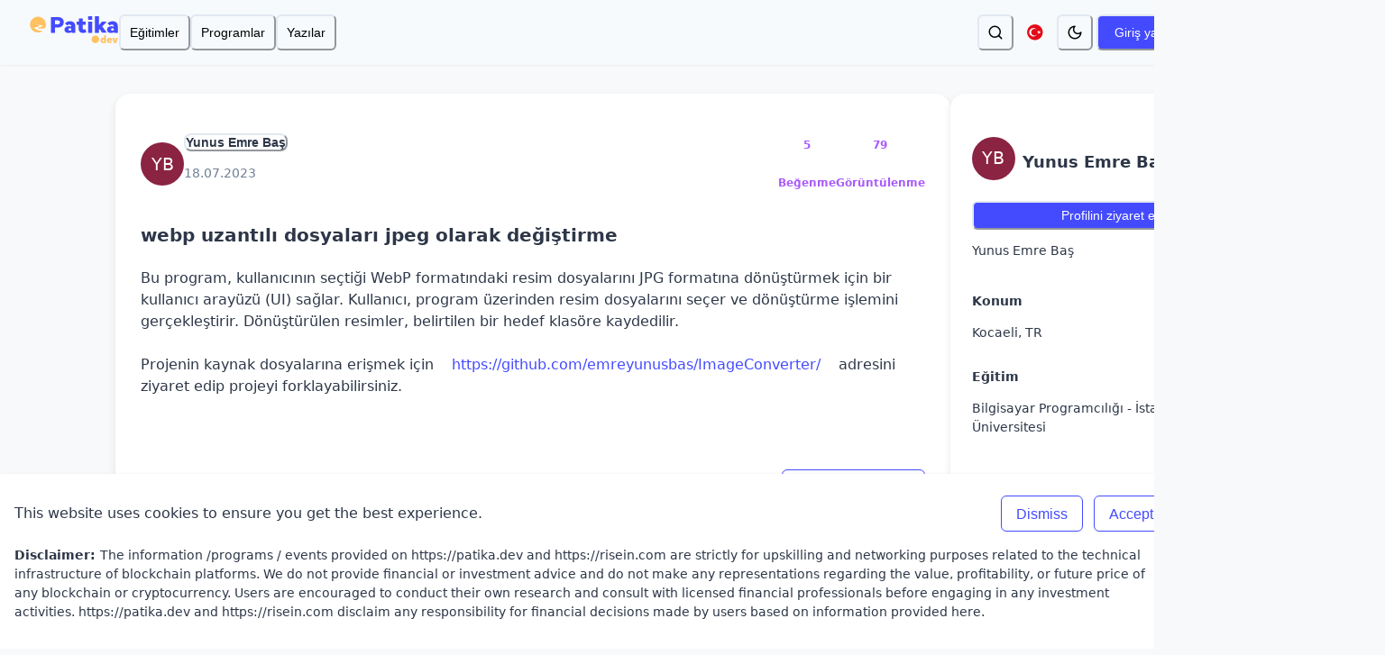

--- FILE ---
content_type: text/html; charset=utf-8
request_url: https://academy.patika.dev/blogs/detail/webp-uzantili-dosyalari-jpeg-olarak-degistirme
body_size: 27343
content:
<!DOCTYPE html><html translate="no" class="notranslate" lang="tr"><head><meta charSet="utf-8" data-next-head=""/><meta name="viewport" content="width=device-width" data-next-head=""/><link rel="canonical" href="https://academy.patika.dev/blogs/detail/webp-uzantili-dosyalari-jpeg-olarak-degistirme" data-next-head=""/><title data-next-head="">webp uzantılı dosyaları jpeg olarak değiştirme | Patika.dev</title><meta name="description" content="Bu program, kullanıcının seçtiği WebP formatındaki resim dosyalarını JPG formatına dönüştürmek için bir kullanıcı arayüzü (UI) sağlar. Kullanıcı, program üzerinden resim dosyalarını seçer ve dönüştürme işlemini gerçekleştirir. Dönüştürülen resimler, belirtilen bir hedef klasöre kaydedilir.Projenin kaynak dosyalarına erişmek için https://github.com/emreyunusbas/ImageConverter/ adresini ziyaret edip projeyi forklayabilirsiniz. " data-next-head=""/><meta itemProp="name" content="webp uzantılı dosyaları jpeg olarak değiştirme" data-next-head=""/><meta itemProp="description" content="Bu program, kullanıcının seçtiği WebP formatındaki resim dosyalarını JPG formatına dönüştürmek için bir kullanıcı arayüzü (UI) sağlar. Kullanıcı, program üzerinden resim dosyalarını seçer ve dönüştürme işlemini gerçekleştirir. Dönüştürülen resimler, belirtilen bir hedef klasöre kaydedilir.Projenin kaynak dosyalarına erişmek için https://github.com/emreyunusbas/ImageConverter/ adresini ziyaret edip projeyi forklayabilirsiniz. " data-next-head=""/><meta itemProp="image" content="https://static-files.risein.com/patika-academy.png" data-next-head=""/><meta name="twitter:card" content="summary_large_image" data-next-head=""/><meta name="twitter:site" content="@patika_dev" data-next-head=""/><meta name="twitter:title" content="webp uzantılı dosyaları jpeg olarak değiştirme | patika_dev" data-next-head=""/><meta name="twitter:description" content="Bu program, kullanıcının seçtiği WebP formatındaki resim dosyalarını JPG formatına dönüştürmek için bir kullanıcı arayüzü (UI) sağlar. Kullanıcı, program üzerinden resim dosyalarını seçer ve dönüştürme işlemini gerçekleştirir. Dönüştürülen resimler, belirtilen bir hedef klasöre kaydedilir.Projenin kaynak dosyalarına erişmek için https://github.com/emreyunusbas/ImageConverter/ adresini ziyaret edip projeyi forklayabilirsiniz. " data-next-head=""/><meta name="twitter:creator" content="@patika_dev" data-next-head=""/><meta name="twitter:image:src" content="https://static-files.risein.com/patika-academy.png" data-next-head=""/><meta prefix="og: http://ogp.me/ns#" property="og:title" content="webp uzantılı dosyaları jpeg olarak değiştirme | Patika Dev" data-next-head=""/><meta prefix="og: http://ogp.me/ns#" property="og:type" data-next-head=""/><meta prefix="og: http://ogp.me/ns#" property="og:url" content="https://academy.patika.dev" data-next-head=""/><meta prefix="og: http://ogp.me/ns#" property="og:image" content="https://static-files.risein.com/patika-academy.png" data-next-head=""/><meta prefix="og: http://ogp.me/ns#" property="og:description" content="Bu program, kullanıcının seçtiği WebP formatındaki resim dosyalarını JPG formatına dönüştürmek için bir kullanıcı arayüzü (UI) sağlar. Kullanıcı, program üzerinden resim dosyalarını seçer ve dönüştürme işlemini gerçekleştirir. Dönüştürülen resimler, belirtilen bir hedef klasöre kaydedilir.Projenin kaynak dosyalarına erişmek için https://github.com/emreyunusbas/ImageConverter/ adresini ziyaret edip projeyi forklayabilirsiniz. " data-next-head=""/><meta prefix="og: http://ogp.me/ns#" property="og:site_name" content="Patika Dev" data-next-head=""/><meta name="fb:app_id" content="196001354345637" data-next-head=""/><script type="application/ld+json" data-next-head="">{"@context":"https://schema.org","@type":"NewsArticle","image":[null],"author":[{"@type":"Person","name":"Jane Doe","url":"https://example.com/profile/janedoe123"},{"@type":"Person","name":"John Doe","url":"https://example.com/profile/johndoe123"}]}</script><link rel="stylesheet" href="https://cdnjs.cloudflare.com/ajax/libs/highlight.js/10.5.0/styles/an-old-hope.min.css"/><meta name="google" content="notranslate"/><link data-next-font="" rel="preconnect" href="/" crossorigin="anonymous"/><link rel="preload" href="/_next/static/css/4f5967aabce9fd0c.css" as="style"/><link rel="stylesheet" href="/_next/static/css/4f5967aabce9fd0c.css" data-n-g=""/><noscript data-n-css=""></noscript><script defer="" nomodule="" src="/_next/static/chunks/polyfills-42372ed130431b0a.js"></script><script src="/_next/static/chunks/webpack-b5f7dd9189516b35.js" defer=""></script><script src="/_next/static/chunks/framework-96f0aeb840eff697.js" defer=""></script><script src="/_next/static/chunks/main-54e13f649bfd6973.js" defer=""></script><script src="/_next/static/chunks/pages/_app-3496132c7ca9faa9.js" defer=""></script><script src="/_next/static/chunks/664-2ce42e6a172961dc.js" defer=""></script><script src="/_next/static/chunks/9143-dcf764280f81809c.js" defer=""></script><script src="/_next/static/chunks/2594-ca30ef7d6747ecb8.js" defer=""></script><script src="/_next/static/chunks/3333-18d3200ef42e8e16.js" defer=""></script><script src="/_next/static/chunks/2566-9adced0eef2e5581.js" defer=""></script><script src="/_next/static/chunks/3930-fd42b877cb7d3a51.js" defer=""></script><script src="/_next/static/chunks/1883-adfdd008fef74929.js" defer=""></script><script src="/_next/static/chunks/4708-f28427851bed40c7.js" defer=""></script><script src="/_next/static/chunks/pages/blogs/detail/%5BblogSlug%5D-2cb7e4ac3e9a2e17.js" defer=""></script><script src="/_next/static/lKiD4KMagXwe4TOYPZ9te/_buildManifest.js" defer=""></script><script src="/_next/static/lKiD4KMagXwe4TOYPZ9te/_ssgManifest.js" defer=""></script></head><body><div id="__next"><style data-emotion="css-global 1jxvgk2">:host,:root,[data-theme]{--chakra-ring-inset:var(--chakra-empty,/*!*/ /*!*/);--chakra-ring-offset-width:0px;--chakra-ring-offset-color:#fff;--chakra-ring-color:rgba(66, 153, 225, 0.6);--chakra-ring-offset-shadow:0 0 #0000;--chakra-ring-shadow:0 0 #0000;--chakra-space-x-reverse:0;--chakra-space-y-reverse:0;--chakra-colors-transparent:transparent;--chakra-colors-current:currentColor;--chakra-colors-black:#000000;--chakra-colors-white:#FFFFFF;--chakra-colors-whiteAlpha-50:rgba(255, 255, 255, 0.04);--chakra-colors-whiteAlpha-100:rgba(255, 255, 255, 0.06);--chakra-colors-whiteAlpha-200:rgba(255, 255, 255, 0.08);--chakra-colors-whiteAlpha-300:rgba(255, 255, 255, 0.16);--chakra-colors-whiteAlpha-400:rgba(255, 255, 255, 0.24);--chakra-colors-whiteAlpha-500:rgba(255, 255, 255, 0.36);--chakra-colors-whiteAlpha-600:rgba(255, 255, 255, 0.48);--chakra-colors-whiteAlpha-700:rgba(255, 255, 255, 0.64);--chakra-colors-whiteAlpha-800:rgba(255, 255, 255, 0.80);--chakra-colors-whiteAlpha-900:rgba(255, 255, 255, 0.92);--chakra-colors-blackAlpha-50:rgba(0, 0, 0, 0.04);--chakra-colors-blackAlpha-100:rgba(0, 0, 0, 0.06);--chakra-colors-blackAlpha-200:rgba(0, 0, 0, 0.08);--chakra-colors-blackAlpha-300:rgba(0, 0, 0, 0.16);--chakra-colors-blackAlpha-400:rgba(0, 0, 0, 0.24);--chakra-colors-blackAlpha-500:rgba(0, 0, 0, 0.36);--chakra-colors-blackAlpha-600:rgba(0, 0, 0, 0.48);--chakra-colors-blackAlpha-700:rgba(0, 0, 0, 0.64);--chakra-colors-blackAlpha-800:rgba(0, 0, 0, 0.80);--chakra-colors-blackAlpha-900:rgba(0, 0, 0, 0.92);--chakra-colors-gray-50:#F7FAFC;--chakra-colors-gray-100:#EDF2F7;--chakra-colors-gray-200:#E2E8F0;--chakra-colors-gray-300:#CBD5E0;--chakra-colors-gray-400:#A0AEC0;--chakra-colors-gray-500:#718096;--chakra-colors-gray-600:#4A5568;--chakra-colors-gray-700:#2D3748;--chakra-colors-gray-800:#1A202C;--chakra-colors-gray-900:#171923;--chakra-colors-gray-text:#a1a1aa;--chakra-colors-gray-muted:#4A5568;--chakra-colors-gray-darker:#2D3748;--chakra-colors-gray-github:#2E3748;--chakra-colors-red-50:#FFF5F5;--chakra-colors-red-100:#FED7D7;--chakra-colors-red-200:#FEB2B2;--chakra-colors-red-300:#FC8181;--chakra-colors-red-400:#F56565;--chakra-colors-red-500:#E53E3E;--chakra-colors-red-600:#C53030;--chakra-colors-red-700:#9B2C2C;--chakra-colors-red-800:#822727;--chakra-colors-red-900:#63171B;--chakra-colors-orange-50:#FFFAF0;--chakra-colors-orange-100:#FEEBC8;--chakra-colors-orange-200:#FBD38D;--chakra-colors-orange-300:#FEBF5E;--chakra-colors-orange-400:#ED8936;--chakra-colors-orange-500:#DD6B20;--chakra-colors-orange-600:#C05621;--chakra-colors-orange-700:#9C4221;--chakra-colors-orange-800:#7B341E;--chakra-colors-orange-900:#652B19;--chakra-colors-orange-muted:rgba(254, 191, 94, 0.4);--chakra-colors-yellow-50:#FFFFF0;--chakra-colors-yellow-100:#FEFCBF;--chakra-colors-yellow-200:#FAF089;--chakra-colors-yellow-300:#F6E05E;--chakra-colors-yellow-400:#FFFD38;--chakra-colors-yellow-500:#ECC94B;--chakra-colors-yellow-600:#B7791F;--chakra-colors-yellow-700:#975A16;--chakra-colors-yellow-800:#744210;--chakra-colors-yellow-900:#5F370E;--chakra-colors-green-50:#F0FFF4;--chakra-colors-green-100:#C6F6D5;--chakra-colors-green-200:#9AE6B4;--chakra-colors-green-300:#68D391;--chakra-colors-green-400:#48BB78;--chakra-colors-green-500:#38A169;--chakra-colors-green-600:#2F855A;--chakra-colors-green-700:#276749;--chakra-colors-green-800:#22543D;--chakra-colors-green-900:#1C4532;--chakra-colors-teal-50:#E6FFFA;--chakra-colors-teal-100:#B2F5EA;--chakra-colors-teal-200:#81E6D9;--chakra-colors-teal-300:#4FD1C5;--chakra-colors-teal-400:#38B2AC;--chakra-colors-teal-500:#319795;--chakra-colors-teal-600:#2C7A7B;--chakra-colors-teal-700:#285E61;--chakra-colors-teal-800:#234E52;--chakra-colors-teal-900:#1D4044;--chakra-colors-blue-50:#ECEDFF;--chakra-colors-blue-100:#C7C9FF;--chakra-colors-blue-200:#A2A5FF;--chakra-colors-blue-300:#7C81FF;--chakra-colors-blue-400:#575DFF;--chakra-colors-blue-500:#444BFF;--chakra-colors-blue-600:#363CCC;--chakra-colors-blue-700:#292D99;--chakra-colors-blue-800:#1B1E66;--chakra-colors-blue-900:#14164C;--chakra-colors-blue-light:#E4EFFC;--chakra-colors-blue-link:#61A9FF;--chakra-colors-blue-dark:#1018F6;--chakra-colors-cyan-50:#EDFDFD;--chakra-colors-cyan-100:#C4F1F9;--chakra-colors-cyan-200:#9DECF9;--chakra-colors-cyan-300:#76E4F7;--chakra-colors-cyan-400:#0BC5EA;--chakra-colors-cyan-500:#00B5D8;--chakra-colors-cyan-600:#00A3C4;--chakra-colors-cyan-700:#0987A0;--chakra-colors-cyan-800:#086F83;--chakra-colors-cyan-900:#065666;--chakra-colors-purple-50:#FAF5FF;--chakra-colors-purple-100:#E9D8FD;--chakra-colors-purple-200:#D6BCFA;--chakra-colors-purple-300:#B794F4;--chakra-colors-purple-400:#9F7AEA;--chakra-colors-purple-500:#A95AFB;--chakra-colors-purple-600:#6B46C1;--chakra-colors-purple-700:#553C9A;--chakra-colors-purple-800:#44337A;--chakra-colors-purple-900:#322659;--chakra-colors-purple-light:#F3F3FF;--chakra-colors-pink-50:#FFF5F7;--chakra-colors-pink-100:#FED7E2;--chakra-colors-pink-200:#FBB6CE;--chakra-colors-pink-300:#F687B3;--chakra-colors-pink-400:#ED64A6;--chakra-colors-pink-500:#D53F8C;--chakra-colors-pink-600:#B83280;--chakra-colors-pink-700:#97266D;--chakra-colors-pink-800:#702459;--chakra-colors-pink-900:#521B41;--chakra-colors-background-light:#F8F9FA;--chakra-colors-background-dark:#1A202C;--chakra-borders-none:0;--chakra-borders-1px:1px solid;--chakra-borders-2px:2px solid;--chakra-borders-4px:4px solid;--chakra-borders-8px:8px solid;--chakra-fonts-heading:InterVariable,-apple-system,system-ui,sans-serif;--chakra-fonts-body:InterVariable,-apple-system,system-ui,sans-serif;--chakra-fonts-mono:SFMono-Regular,Menlo,Monaco,Consolas,"Liberation Mono","Courier New",monospace;--chakra-fontSizes-3xs:0.45rem;--chakra-fontSizes-2xs:0.625rem;--chakra-fontSizes-xs:0.75rem;--chakra-fontSizes-sm:0.875rem;--chakra-fontSizes-md:1rem;--chakra-fontSizes-lg:1.125rem;--chakra-fontSizes-xl:1.25rem;--chakra-fontSizes-2xl:1.5rem;--chakra-fontSizes-3xl:1.875rem;--chakra-fontSizes-4xl:2.25rem;--chakra-fontSizes-5xl:3rem;--chakra-fontSizes-6xl:3.75rem;--chakra-fontSizes-7xl:4.5rem;--chakra-fontSizes-8xl:6rem;--chakra-fontSizes-9xl:8rem;--chakra-fontWeights-hairline:100;--chakra-fontWeights-thin:200;--chakra-fontWeights-light:300;--chakra-fontWeights-normal:400;--chakra-fontWeights-medium:500;--chakra-fontWeights-semibold:600;--chakra-fontWeights-bold:700;--chakra-fontWeights-extrabold:800;--chakra-fontWeights-black:900;--chakra-letterSpacings-tighter:-0.05em;--chakra-letterSpacings-tight:-0.025em;--chakra-letterSpacings-normal:0;--chakra-letterSpacings-wide:0.025em;--chakra-letterSpacings-wider:0.05em;--chakra-letterSpacings-widest:0.1em;--chakra-lineHeights-3:.75rem;--chakra-lineHeights-4:1rem;--chakra-lineHeights-5:1.25rem;--chakra-lineHeights-6:1.5rem;--chakra-lineHeights-7:1.75rem;--chakra-lineHeights-8:2rem;--chakra-lineHeights-9:2.25rem;--chakra-lineHeights-10:2.5rem;--chakra-lineHeights-normal:normal;--chakra-lineHeights-none:1;--chakra-lineHeights-shorter:1.25;--chakra-lineHeights-short:1.375;--chakra-lineHeights-base:1.5;--chakra-lineHeights-tall:1.625;--chakra-lineHeights-taller:2;--chakra-radii-none:0;--chakra-radii-sm:0.125rem;--chakra-radii-base:0.25rem;--chakra-radii-md:0.375rem;--chakra-radii-lg:0.5rem;--chakra-radii-xl:0.75rem;--chakra-radii-2xl:1rem;--chakra-radii-3xl:1.5rem;--chakra-radii-full:9999px;--chakra-radii-radii-none:0;--chakra-radii-radii-sm:0.125rem;--chakra-radii-radii-base:0.25rem;--chakra-radii-radii-md:0.375rem;--chakra-radii-radii-lg:0.5rem;--chakra-radii-radii-xl:0.75rem;--chakra-radii-radii-2xl:1rem;--chakra-radii-radii-3xl:1.5rem;--chakra-radii-radii-full:9999px;--chakra-space-1:0.25rem;--chakra-space-2:0.5rem;--chakra-space-3:0.75rem;--chakra-space-4:1rem;--chakra-space-5:1.25rem;--chakra-space-6:1.5rem;--chakra-space-7:1.75rem;--chakra-space-8:2rem;--chakra-space-9:2.25rem;--chakra-space-10:2.5rem;--chakra-space-12:3rem;--chakra-space-14:3.5rem;--chakra-space-16:4rem;--chakra-space-20:5rem;--chakra-space-24:6rem;--chakra-space-28:7rem;--chakra-space-32:8rem;--chakra-space-36:9rem;--chakra-space-40:10rem;--chakra-space-44:11rem;--chakra-space-48:12rem;--chakra-space-52:13rem;--chakra-space-56:14rem;--chakra-space-60:15rem;--chakra-space-64:16rem;--chakra-space-72:18rem;--chakra-space-80:20rem;--chakra-space-96:24rem;--chakra-space-px:1px;--chakra-space-0-5:0.125rem;--chakra-space-1-5:0.375rem;--chakra-space-2-5:0.625rem;--chakra-space-3-5:0.875rem;--chakra-space-4-5:1.125rem;--chakra-shadows-xs:0px 0px 0px 1px rgba(0, 0, 0, 0.05);--chakra-shadows-sm:0px 1px 2px rgba(0, 0, 0, 0.05);--chakra-shadows-base:0 1px 3px 0 rgba(0, 0, 0, 0.1),0 1px 2px 0 rgba(0, 0, 0, 0.06);--chakra-shadows-md:0px 0px 1px rgba(48, 49, 51, 0.05),0px 4px 8px rgba(48, 49, 51, 0.1);--chakra-shadows-lg:0px 0px 1px rgba(48, 49, 51, 0.05),0px 8px 16px rgba(48, 49, 51, 0.1);--chakra-shadows-xl:0px 0px 1px rgba(48, 49, 51, 0.05),0px 16px 24px rgba(48, 49, 51, 0.1);--chakra-shadows-2xl:0 25px 50px -12px rgba(0, 0, 0, 0.25);--chakra-shadows-outline:0 0 0 3px rgba(66, 153, 225, 0.6);--chakra-shadows-inner:inset 0px 2px 4px rgba(0, 0, 0, 0.06);--chakra-shadows-none:none;--chakra-shadows-dark-lg:rgba(0, 0, 0, 0.1) 0px 0px 0px 1px,rgba(0, 0, 0, 0.2) 0px 5px 10px,rgba(0, 0, 0, 0.4) 0px 15px 40px;--chakra-shadows-xs-dark:0px 1px 3px rgba(11, 12, 17, 0.9);--chakra-shadows-sm-dark:0px 2px 4px rgba(11, 12, 17, 0.9);--chakra-shadows-md-dark:0px 4px 8px rgba(11, 12, 17, 0.9);--chakra-shadows-lg-dark:0px 7px 23px rgba(0, 0, 0, 0.05);--chakra-shadows-xl-dark:0px 16px 24px rgba(11, 12, 17, 0.9);--chakra-shadows-outline-input:0px 0px 0px 1px var(--chakra-colors-input-focus-border-color);--chakra-shadows-outline-input-error:0px 0px 0px 1px var(--chakra-colors-input-error-border-color);--chakra-sizes-1:0.25rem;--chakra-sizes-2:0.5rem;--chakra-sizes-3:0.75rem;--chakra-sizes-4:1rem;--chakra-sizes-5:1.25rem;--chakra-sizes-6:1.5rem;--chakra-sizes-7:1.75rem;--chakra-sizes-8:2rem;--chakra-sizes-9:2.25rem;--chakra-sizes-10:2.5rem;--chakra-sizes-12:3rem;--chakra-sizes-14:3.5rem;--chakra-sizes-16:4rem;--chakra-sizes-20:5rem;--chakra-sizes-24:6rem;--chakra-sizes-28:7rem;--chakra-sizes-32:8rem;--chakra-sizes-36:9rem;--chakra-sizes-40:10rem;--chakra-sizes-44:11rem;--chakra-sizes-48:12rem;--chakra-sizes-52:13rem;--chakra-sizes-56:14rem;--chakra-sizes-60:15rem;--chakra-sizes-64:16rem;--chakra-sizes-72:18rem;--chakra-sizes-80:20rem;--chakra-sizes-96:24rem;--chakra-sizes-px:1px;--chakra-sizes-0-5:0.125rem;--chakra-sizes-1-5:0.375rem;--chakra-sizes-2-5:0.625rem;--chakra-sizes-3-5:0.875rem;--chakra-sizes-max:max-content;--chakra-sizes-min:min-content;--chakra-sizes-full:100%;--chakra-sizes-3xs:14rem;--chakra-sizes-2xs:16rem;--chakra-sizes-xs:20rem;--chakra-sizes-sm:24rem;--chakra-sizes-md:28rem;--chakra-sizes-lg:32rem;--chakra-sizes-xl:36rem;--chakra-sizes-2xl:42rem;--chakra-sizes-3xl:48rem;--chakra-sizes-4xl:56rem;--chakra-sizes-5xl:64rem;--chakra-sizes-6xl:72rem;--chakra-sizes-7xl:80rem;--chakra-sizes-8xl:90rem;--chakra-sizes-prose:60ch;--chakra-sizes-container-sm:640px;--chakra-sizes-container-md:768px;--chakra-sizes-container-lg:1024px;--chakra-sizes-container-xl:1280px;--chakra-zIndices-hide:-1;--chakra-zIndices-auto:auto;--chakra-zIndices-base:0;--chakra-zIndices-docked:10;--chakra-zIndices-dropdown:1000;--chakra-zIndices-sticky:1100;--chakra-zIndices-banner:1200;--chakra-zIndices-overlay:1300;--chakra-zIndices-modal:1400;--chakra-zIndices-popover:1500;--chakra-zIndices-skipLink:1600;--chakra-zIndices-toast:1700;--chakra-zIndices-tooltip:1800;--chakra-transition-property-common:background-color,border-color,color,fill,stroke,opacity,box-shadow,transform;--chakra-transition-property-colors:background-color,border-color,color,fill,stroke;--chakra-transition-property-dimensions:width,height;--chakra-transition-property-position:left,right,top,bottom;--chakra-transition-property-background:background-color,background-image,background-position;--chakra-transition-easing-ease-in:cubic-bezier(0.4, 0, 1, 1);--chakra-transition-easing-ease-out:cubic-bezier(0, 0, 0.2, 1);--chakra-transition-easing-ease-in-out:cubic-bezier(0.4, 0, 0.2, 1);--chakra-transition-duration-ultra-fast:50ms;--chakra-transition-duration-faster:100ms;--chakra-transition-duration-fast:150ms;--chakra-transition-duration-normal:200ms;--chakra-transition-duration-slow:300ms;--chakra-transition-duration-slower:400ms;--chakra-transition-duration-ultra-slow:500ms;--chakra-blur-none:0;--chakra-blur-sm:4px;--chakra-blur-base:8px;--chakra-blur-md:12px;--chakra-blur-lg:16px;--chakra-blur-xl:24px;--chakra-blur-2xl:40px;--chakra-blur-3xl:64px;--chakra-breakpoints-base:0em;--chakra-breakpoints-sm:320px;--chakra-breakpoints-md:768px;--chakra-breakpoints-lg:960px;--chakra-breakpoints-xl:1200px;--chakra-breakpoints-2xl:1536px;--chakra-colors-bg-canvas:var(--chakra-colors-gray-50);--chakra-colors-bg-navbar:var(--chakra-colors-gray-50);--chakra-colors-bg-surface:var(--chakra-colors-white);--chakra-colors-bg-subtle:var(--chakra-colors-gray-50);--chakra-colors-bg-muted:var(--chakra-colors-gray-100);--chakra-colors-bg-beige:#F8E6CA;--chakra-colors-bg-comment:var(--chakra-colors-blackAlpha-50);--chakra-colors-bg-form:var(--chakra-colors-background-light);--chakra-colors-bg-input:var(--chakra-colors-white);--chakra-colors-default:var(--chakra-colors-gray-900);--chakra-colors-inverted:var(--chakra-colors-white);--chakra-colors-emphasized:var(--chakra-colors-gray-700);--chakra-colors-muted:var(--chakra-colors-gray-600);--chakra-colors-subtle:var(--chakra-colors-gray-500);--chakra-colors-border:var(--chakra-colors-gray-200);--chakra-colors-accent:brand.500;--chakra-colors-success:var(--chakra-colors-green-600);--chakra-colors-error:var(--chakra-colors-red-600);--chakra-colors-bg-accent:brand.600;--chakra-colors-bg-accent-subtle:brand.500;--chakra-colors-bg-accent-muted:brand.400;--chakra-colors-on-accent:var(--chakra-colors-white);--chakra-colors-on-accent-muted:brand.50;--chakra-colors-on-accent-subtle:brand.100;--chakra-colors-border-golden:#FEBF5E;--chakra-colors-bg:var(--chakra-colors-background-light);--chakra-colors-card-bg:var(--chakra-colors-white);--chakra-colors-light-card-bg:#E4EFFC;--chakra-colors-primary-color:var(--chakra-colors-blue-500);--chakra-colors-card-secondary-bg:var(--chakra-colors-whiteAlpha-500);--chakra-colors-pagination-button-bg:var(--chakra-colors-gray-200);--chakra-colors-footer-bg:var(--chakra-colors-blue-500);--chakra-colors-divider:var(--chakra-colors-blackAlpha-300);--chakra-colors-divider-secondary-color:var(--chakra-colors-black);--chakra-colors-blog-list-selected-bg:var(--chakra-colors-gray-100);--chakra-colors-select-option-hover-bg:var(--chakra-colors-gray-100);--chakra-colors-complete-button-bg:var(--chakra-colors-orange-100);--chakra-colors-dashboard-list-hover-bg:var(--chakra-colors-gray-50);--chakra-colors-code-block-bg:var(--chakra-colors-gray-100);--chakra-colors-code-text-bg:var(--chakra-colors-gray-200);--chakra-colors-code-text-color:var(--chakra-colors-blue-500);--chakra-colors-path-card-bg:var(--chakra-colors-blue-50);--chakra-colors-path-card-secondary-bg:var(--chakra-colors-blue-light);--chakra-colors-path-card-divider:var(--chakra-colors-blackAlpha-500);--chakra-colors-text-color:var(--chakra-colors-gray-700);--chakra-colors-text-color-reversed:var(--chakra-colors-white);--chakra-colors-text-secondary-color:var(--chakra-colors-blackAlpha-500);--chakra-colors-text-muted:var(--chakra-colors-gray-muted);--chakra-colors-link-color:var(--chakra-colors-blue-500);--chakra-colors-accordion-link-color:var(--chakra-colors-gray-800);--chakra-colors-link-hover-color:var(--chakra-colors-blue-700);--chakra-colors-primary-button-bg:var(--chakra-colors-blue-500);--chakra-colors-primary-button-hover-bg:var(--chakra-colors-blue-700);--chakra-colors-primary-button-text-color:var(--chakra-colors-white);--chakra-colors-primary-button-disabled-bg:var(--chakra-colors-blackAlpha-50);--chakra-colors-primary-button-disabled-text-color:var(--chakra-colors-black);--chakra-colors-outline-button-bg:var(--chakra-colors-transparent);--chakra-colors-outline-button-hover-bg:var(--chakra-colors-blue-50);--chakra-colors-outline-button-text-color:var(--chakra-colors-blue-500);--chakra-colors-outline-button-border-color:var(--chakra-colors-blue-500);--chakra-colors-outline-button-disabled-bg:var(--chakra-colors-blackAlpha-50);--chakra-colors-outline-button-disabled-text-color:var(--chakra-colors-gray-700);--chakra-colors-outline-button-disabled-border-color:var(--chakra-colors-blackAlpha-50);--chakra-colors-ghost-button-bg:var(--chakra-colors-transparent);--chakra-colors-ghost-button-hover-bg:var(--chakra-colors-blue-50);--chakra-colors-ghost-button-text-color:var(--chakra-colors-blue-500);--chakra-colors-ghost-button-disabled-bg:var(--chakra-colors-transparent);--chakra-colors-ghost-button-disabled-text-color:var(--chakra-colors-gray-700);--chakra-colors-input-bg:var(--chakra-colors-white);--chakra-colors-input-border-color:var(--chakra-colors-blackAlpha-400);--chakra-colors-input-placeholder-color:var(--chakra-colors-blackAlpha-500);--chakra-colors-input-disabled-bg:var(--chakra-colors-blackAlpha-50);--chakra-colors-input-disabled-border-color:var(--chakra-colors-blackAlpha-50);--chakra-colors-input-disabled-placeholder-color:var(--chakra-colors-blackAlpha-500);--chakra-colors-input-focus-border-color:var(--chakra-colors-blue-500);--chakra-colors-input-error-border-color:var(--chakra-colors-red-500);--chakra-colors-input-addon-bg:var(--chakra-colors-blackAlpha-50);--chakra-colors-breadcrumbs-current-color:var(--chakra-colors-blue-500);--chakra-colors-breadcrumbs-color:var(--chakra-colors-blackAlpha-500);--chakra-colors-announcement-card-bg:var(--chakra-colors-blue-50);--chakra-colors-uncheckable-radio-bg:var(--chakra-colors-white);--chakra-colors-uncheckable-radio-selected-bg:var(--chakra-colors-blue-500);--chakra-colors-uncheckable-radio-selected-dot-bg:var(--chakra-colors-white);--chakra-colors-select-with-notes-text-color:var(--chakra-colors-blue-500);--chakra-colors-comments-card-bg:var(--chakra-colors-blackAlpha-50);--chakra-colors-accordions-card-bg:#EDF2F7;}.chakra-ui-light :host:not([data-theme]),.chakra-ui-light :root:not([data-theme]),.chakra-ui-light [data-theme]:not([data-theme]),[data-theme=light] :host:not([data-theme]),[data-theme=light] :root:not([data-theme]),[data-theme=light] [data-theme]:not([data-theme]),:host[data-theme=light],:root[data-theme=light],[data-theme][data-theme=light]{--chakra-colors-chakra-body-text:var(--chakra-colors-gray-800);--chakra-colors-chakra-body-bg:var(--chakra-colors-white);--chakra-colors-chakra-border-color:var(--chakra-colors-gray-200);--chakra-colors-chakra-inverse-text:var(--chakra-colors-white);--chakra-colors-chakra-subtle-bg:var(--chakra-colors-gray-100);--chakra-colors-chakra-subtle-text:var(--chakra-colors-gray-600);--chakra-colors-chakra-placeholder-color:var(--chakra-colors-gray-500);}.chakra-ui-dark :host:not([data-theme]),.chakra-ui-dark :root:not([data-theme]),.chakra-ui-dark [data-theme]:not([data-theme]),[data-theme=dark] :host:not([data-theme]),[data-theme=dark] :root:not([data-theme]),[data-theme=dark] [data-theme]:not([data-theme]),:host[data-theme=dark],:root[data-theme=dark],[data-theme][data-theme=dark]{--chakra-colors-chakra-body-text:var(--chakra-colors-whiteAlpha-900);--chakra-colors-chakra-body-bg:var(--chakra-colors-gray-800);--chakra-colors-chakra-border-color:var(--chakra-colors-whiteAlpha-300);--chakra-colors-chakra-inverse-text:var(--chakra-colors-gray-800);--chakra-colors-chakra-subtle-bg:var(--chakra-colors-gray-700);--chakra-colors-chakra-subtle-text:var(--chakra-colors-gray-400);--chakra-colors-chakra-placeholder-color:var(--chakra-colors-whiteAlpha-400);--chakra-colors-bg-canvas:var(--chakra-colors-gray-900);--chakra-colors-bg-navbar:var(--chakra-colors-gray-800);--chakra-colors-bg-surface:var(--chakra-colors-gray-800);--chakra-colors-bg-subtle:var(--chakra-colors-gray-700);--chakra-colors-bg-muted:var(--chakra-colors-gray-600);--chakra-colors-bg-beige:rgba(130,130,130);--chakra-colors-bg-comment:var(--chakra-colors-gray-800);--chakra-colors-bg-form:var(--chakra-colors-gray-800);--chakra-colors-bg-input:var(--chakra-colors-gray-darker);--chakra-colors-default:var(--chakra-colors-white);--chakra-colors-inverted:var(--chakra-colors-gray-900);--chakra-colors-emphasized:var(--chakra-colors-gray-100);--chakra-colors-muted:var(--chakra-colors-gray-300);--chakra-colors-subtle:var(--chakra-colors-gray-400);--chakra-colors-border:var(--chakra-colors-gray-700);--chakra-colors-accent:brand.200;--chakra-colors-success:var(--chakra-colors-green-200);--chakra-colors-error:var(--chakra-colors-red-200);--chakra-colors-border-golden:#7C33C2;--chakra-colors-bg:var(--chakra-colors-background-dark);--chakra-colors-card-bg:var(--chakra-colors-gray-700);--chakra-colors-light-card-bg:var(--chakra-colors-gray-700);--chakra-colors-primary-color:var(--chakra-colors-blue-300);--chakra-colors-card-secondary-bg:var(--chakra-colors-gray-200);--chakra-colors-pagination-button-bg:var(--chakra-colors-gray-500);--chakra-colors-footer-bg:var(--chakra-colors-gray-800);--chakra-colors-divider:var(--chakra-colors-whiteAlpha-500);--chakra-colors-divider-secondary-color:var(--chakra-colors-white);--chakra-colors-blog-list-selected-bg:var(--chakra-colors-gray-700);--chakra-colors-select-option-hover-bg:var(--chakra-colors-gray-600);--chakra-colors-complete-button-bg:var(--chakra-colors-blackAlpha-300);--chakra-colors-dashboard-list-hover-bg:var(--chakra-colors-whiteAlpha-100);--chakra-colors-code-block-bg:var(--chakra-colors-gray-800);--chakra-colors-code-text-bg:var(--chakra-colors-gray-800);--chakra-colors-code-text-color:var(--chakra-colors-orange-300);--chakra-colors-path-card-bg:var(--chakra-colors-blue-900);--chakra-colors-path-card-secondary-bg:var(--chakra-colors-gray-700);--chakra-colors-path-card-divider:var(--chakra-colors-whiteAlpha-500);--chakra-colors-text-color:var(--chakra-colors-white);--chakra-colors-text-color-reversed:var(--chakra-colors-gray-700);--chakra-colors-text-secondary-color:var(--chakra-colors-whiteAlpha-500);--chakra-colors-text-muted:var(--chakra-colors-gray-300);--chakra-colors-link-color:var(--chakra-colors-blue-link);--chakra-colors-accordion-link-color:var(--chakra-colors-white);--chakra-colors-link-hover-color:var(--chakra-colors-blue-700);--chakra-colors-primary-button-bg:var(--chakra-colors-blue-300);--chakra-colors-primary-button-hover-bg:var(--chakra-colors-blue-600);--chakra-colors-primary-button-text-color:var(--chakra-colors-white);--chakra-colors-primary-button-disabled-bg:var(--chakra-colors-gray-700);--chakra-colors-primary-button-disabled-text-color:var(--chakra-colors-white);--chakra-colors-outline-button-bg:var(--chakra-colors-transparent);--chakra-colors-outline-button-hover-bg:var(--chakra-colors-blackAlpha-300);--chakra-colors-outline-button-text-color:var(--chakra-colors-blue-300);--chakra-colors-outline-button-border-color:var(--chakra-colors-blue-300);--chakra-colors-outline-button-disabled-bg:var(--chakra-colors-gray-700);--chakra-colors-outline-button-disabled-text-color:var(--chakra-colors-white);--chakra-colors-outline-button-disabled-border-color:var(--chakra-colors-gray-700);--chakra-colors-ghost-button-bg:var(--chakra-colors-transparent);--chakra-colors-ghost-button-hover-bg:var(--chakra-colors-blackAlpha-300);--chakra-colors-ghost-button-text-color:var(--chakra-colors-blue-300);--chakra-colors-ghost-button-disabled-bg:var(--chakra-colors-gray-700);--chakra-colors-ghost-button-disabled-text-color:var(--chakra-colors-white);--chakra-colors-input-bg:var(--chakra-colors-black);--chakra-colors-input-border-color:var(--chakra-colors-whiteAlpha-500);--chakra-colors-input-placeholder-color:var(--chakra-colors-whiteAlpha-500);--chakra-colors-input-disabled-bg:var(--chakra-colors-gray-700);--chakra-colors-input-disabled-border-color:var(--chakra-colors-whiteAlpha-900);--chakra-colors-input-disabled-placeholder-color:var(--chakra-colors-whiteAlpha-500);--chakra-colors-input-focus-border-color:var(--chakra-colors-blue-300);--chakra-colors-input-error-border-color:var(--chakra-colors-red-500);--chakra-colors-input-addon-bg:var(--chakra-colors-gray-800);--chakra-colors-breadcrumbs-current-color:var(--chakra-colors-blue-300);--chakra-colors-breadcrumbs-color:var(--chakra-colors-whiteAlpha-500);--chakra-colors-announcement-card-bg:var(--chakra-colors-gray-700);--chakra-colors-uncheckable-radio-bg:var(--chakra-colors-gray-50);--chakra-colors-uncheckable-radio-selected-bg:var(--chakra-colors-blue-200);--chakra-colors-uncheckable-radio-selected-dot-bg:var(--chakra-colors-gray-900);--chakra-colors-select-with-notes-text-color:var(--chakra-colors-white);--chakra-colors-comments-card-bg:var(--chakra-colors-gray-700);--chakra-colors-accordions-card-bg:#4A5568;}</style><style data-emotion="css-global fubdgu">html{line-height:1.5;-webkit-text-size-adjust:100%;font-family:system-ui,sans-serif;-webkit-font-smoothing:antialiased;text-rendering:optimizeLegibility;-moz-osx-font-smoothing:grayscale;touch-action:manipulation;}body{position:relative;min-height:100%;margin:0;font-feature-settings:"kern";}:where(*, *::before, *::after){border-width:0;border-style:solid;box-sizing:border-box;word-wrap:break-word;}main{display:block;}hr{border-top-width:1px;box-sizing:content-box;height:0;overflow:visible;}:where(pre, code, kbd,samp){font-family:SFMono-Regular,Menlo,Monaco,Consolas,monospace;font-size:1em;}a{background-color:transparent;color:inherit;-webkit-text-decoration:inherit;text-decoration:inherit;}abbr[title]{border-bottom:none;-webkit-text-decoration:underline;text-decoration:underline;-webkit-text-decoration:underline dotted;-webkit-text-decoration:underline dotted;text-decoration:underline dotted;}:where(b, strong){font-weight:bold;}small{font-size:80%;}:where(sub,sup){font-size:75%;line-height:0;position:relative;vertical-align:baseline;}sub{bottom:-0.25em;}sup{top:-0.5em;}img{border-style:none;}:where(button, input, optgroup, select, textarea){font-family:inherit;font-size:100%;line-height:1.15;margin:0;}:where(button, input){overflow:visible;}:where(button, select){text-transform:none;}:where(
          button::-moz-focus-inner,
          [type="button"]::-moz-focus-inner,
          [type="reset"]::-moz-focus-inner,
          [type="submit"]::-moz-focus-inner
        ){border-style:none;padding:0;}fieldset{padding:0.35em 0.75em 0.625em;}legend{box-sizing:border-box;color:inherit;display:table;max-width:100%;padding:0;white-space:normal;}progress{vertical-align:baseline;}textarea{overflow:auto;}:where([type="checkbox"], [type="radio"]){box-sizing:border-box;padding:0;}input[type="number"]::-webkit-inner-spin-button,input[type="number"]::-webkit-outer-spin-button{-webkit-appearance:none!important;}input[type="number"]{-moz-appearance:textfield;}input[type="search"]{-webkit-appearance:textfield;outline-offset:-2px;}input[type="search"]::-webkit-search-decoration{-webkit-appearance:none!important;}::-webkit-file-upload-button{-webkit-appearance:button;font:inherit;}details{display:block;}summary{display:-webkit-box;display:-webkit-list-item;display:-ms-list-itembox;display:list-item;}template{display:none;}[hidden]{display:none!important;}:where(
          blockquote,
          dl,
          dd,
          h1,
          h2,
          h3,
          h4,
          h5,
          h6,
          hr,
          figure,
          p,
          pre
        ){margin:0;}button{background:transparent;padding:0;}fieldset{margin:0;padding:0;}:where(ol, ul){margin:0;padding:0;}textarea{resize:vertical;}:where(button, [role="button"]){cursor:pointer;}button::-moz-focus-inner{border:0!important;}table{border-collapse:collapse;}:where(h1, h2, h3, h4, h5, h6){font-size:inherit;font-weight:inherit;}:where(button, input, optgroup, select, textarea){padding:0;line-height:inherit;color:inherit;}:where(img, svg, video, canvas, audio, iframe, embed, object){display:block;}:where(img, video){max-width:100%;height:auto;}[data-js-focus-visible] :focus:not([data-focus-visible-added]):not(
          [data-focus-visible-disabled]
        ){outline:none;box-shadow:none;}select::-ms-expand{display:none;}:root,:host{--chakra-vh:100vh;}@supports (height: -webkit-fill-available){:root,:host{--chakra-vh:-webkit-fill-available;}}@supports (height: -moz-fill-available){:root,:host{--chakra-vh:-moz-fill-available;}}@supports (height: 100dvh){:root,:host{--chakra-vh:100dvh;}}</style><style data-emotion="css-global 1okxox1">body{font-family:var(--chakra-fonts-body);color:var(--chakra-colors-text-color);background:var(--chakra-colors-bg);transition-property:background-color;transition-duration:var(--chakra-transition-duration-normal);line-height:var(--chakra-lineHeights-base);}body *::-webkit-scrollbar{height:4px;width:4px;}body *::-webkit-scrollbar-track{width:6px;}body *::-webkit-scrollbar-thumb{background:var(--chakra-colors-gray-400);border-radius:24px;}*::-webkit-input-placeholder{color:var(--chakra-colors-muted);opacity:1;}*::-moz-placeholder{color:var(--chakra-colors-muted);opacity:1;}*:-ms-input-placeholder{color:var(--chakra-colors-muted);opacity:1;}*::placeholder{color:var(--chakra-colors-muted);opacity:1;}*,*::before,::after{border-color:var(--chakra-colors-gray-200);}pre{color:var(--chakra-colors-white);background-color:var(--chakra-colors-black);white-space:pre-wrap!important;padding:1rem;word-wrap:break-word;tab-size:2;}.turnstile{width:100%!important;}.turnstile iframe{width:100%!important;}.other h2{font-size:18px;color:#red;margin-bottom:7px;}.other a{color:#777;-webkit-text-decoration:underline;text-decoration:underline;font-size:14px;}.other ul{padding:0px;margin:0px;list-style-type:none;}.ltr{text-align:left;}.editor-container{height:100%;overflow:hidden;border-radius:10px;border:1px solid;color:#000;border-color:var(--chakra-colors-input-border-color);position:relative;line-height:20px;font-weight:400;text-align:left;border-top-left-radius:10px;border-top-right-radius:10px;}.editor-inner{background:var(--chakra-colors-card-bg);border-bottom-left-radius:10px;border-bottom-right-radius:10px;position:relative;overflow:auto;}.editor-input{min-height:150px;height:100%;overflow:auto;resize:none;font-size:15px;caret-color:text.color;position:relative;tab-size:1;outline:2px solid transparent;outline-offset:2px;padding:8px 24px;cursor:pointer;}.editor-placeholder{color:var(--chakra-colors-text-secondary-color);overflow:hidden;position:absolute;text-overflow:ellipsis;top:8px;left:26px;font-size:15px;-webkit-user-select:none;-moz-user-select:none;-ms-user-select:none;user-select:none;display:inline-block;pointer-events:none;}.editor-text-bold{font-weight:var(--chakra-fontWeights-bold);}.editor-text-italic{font-style:italic;}.editor-text-underline{-webkit-text-decoration:underline;text-decoration:underline;}.editor-text-strikethrough{-webkit-text-decoration:line-through;text-decoration:line-through;}.editor-text-underlineStrikethrough{-webkit-text-decoration:underline line-through;text-decoration:underline line-through;}.editor-image{display:inline-block;}.editor-text-code{background-color:var(--chakra-colors-code-text-bg);padding:1px 0.25rem;color:var(--chakra-colors-code-text-color);font-family:Menlo,Consolas,Monaco,monospace;font-size:94%;cursor:text;}.editor-link{color:rgb(33, 111, 219);-webkit-text-decoration:none;text-decoration:none;}.tree-view-output{display:block;background:#222;color:#fff;padding:5px;font-size:12px;white-space:pre-wrap;margin:1px auto 10px auto;max-height:250px;position:relative;border-bottom-left-radius:10px;border-bottom-right-radius:10px;overflow:auto;line-height:14px;}.editor-code{background-color:var(--chakra-colors-code-block-bg);color:var(--chakra-colors-text-color);font-family:Menlo,Consolas,Monaco,monospace;display:block;padding:16px 8px 8px 52px;line-height:1.53;font-size:13px;margin:0px;margin-top:8px;margin-bottom:8px;tab-size:2;overflow-x:auto;position:relative;cursor:text;}.editor-code:before{content:attr(data-gutter);position:absolute;background-color:#red.;left:0px;top:0px;border-right:1px solid #ccc;padding:8px;padding-top:16px;color:var(--chakra-colors-text-color);white-space:pre-wrap;text-align:right;min-width:25px;}.editor-code:after{content:attr(data-highlight-language);top:0px;right:3px;padding:3px;font-size:10px;text-transform:uppercase;position:absolute;color:var(--chakra-colors-text-color);}.editor-tokenComment{color:slategray;}.editor-tokenPunctuation{color:#999;}.editor-tokenProperty{color:#905;}.editor-tokenSelector{color:#690;}.editor-tokenOperator{color:#9a6e3a;}.editor-tokenAttr{color:#07a;}.editor-tokenVariable{color:#e90;}.editor-tokenFunction{color:#dd4a68;}.editor-paragraph{margin:0px;margin-bottom:8px;position:relative;color:var(--chakra-colors-text-color);cursor:text;}.editor-paragraph:last-child{margin-bottom:0px;}.editor-heading-h1{font-size:24px;color:var(--chakra-colors-text-color);font-weight:700;margin:0px;margin-bottom:12px;padding:0px;cursor:text;}.editor-heading-h2{font-size:16px;color:var(--chakra-colors-text-color);font-weight:700;margin:0px;margin-top:10px;padding:0px;text-transform:uppercase;cursor:text;}.editor-quote{margin:0px;margin-left:20px;font-size:15px;color:var(--chakra-colors-text-color);border-left-color:rgb(206, 208, 212);border-left-width:4px;border-left-style:solid;padding-left:16px;background:var(--chakra-colors-code-block-bg);cursor:text;}.editor-list-ol{padding:0px;margin:0px;margin-left:16px;color:var(--chakra-colors-text-color);cursor:text;}.editor-list-ul{padding:0px;margin:0px;margin-left:16px;color:var(--chakra-colors-text-color);cursor:text;}.editor-listitem{margin:8px 32px 8px 32px;}.editor-nested-listitem{list-style-type:none;}pre::-webkit-scrollbar{background:var(--chakra-colors-transparent);width:10px;}pre::-webkit-scrollbar-thumb{background:#999;}.debug-timetravel-panel{overflow:hidden;padding:0 0 10px 0;margin:auto;display:-webkit-box;display:-webkit-flex;display:-ms-flexbox;display:flex;}.debug-timetravel-panel-slider{padding:0px;-webkit-flex:8;-ms-flex:8;flex:8;}.debug-timetravel-panel-button{padding:0px;border:0;background:none;-webkit-flex:1;-ms-flex:1;flex:1;color:#fff;font-size:12px;}.debug-timetravel-panel-button:hover{-webkit-text-decoration:underline;text-decoration:underline;}.debug-timetravel-button{border:0;padding:0px;font-size:12px;top:10px;right:15px;position:absolute;background:none;color:#fff;}.debug-timetravel-button:hover{-webkit-text-decoration:underline;text-decoration:underline;}.emoji{color:var(--chakra-colors-transparent);-webkit-background-size:16px 16px;background-size:16px 16px;-webkit-background-position:center;background-position:center;background-repeat:no-repeat;vertical-align:middle;margin:0 -1px;}.emoji-inner{padding:0 0.15em;}.emoji-inner::selection{color:var(--chakra-colors-transparent);background-color:rgba(150, 150, 150, 0.4);}.emoji-inner::moz-selection{color:var(--chakra-colors-transparent);background-color:rgba(150, 150, 150, 0.4);}.emoji.happysmile{background-image:url(/images/emoji/1F642.png);}.toolbar{display:-webkit-box;display:-webkit-flex;display:-ms-flexbox;display:flex;min-height:50px;margin-bottom:1px;background:var(--chakra-colors-card-bg);padding:4px;border-top-left-radius:10px;border-top-right-radius:10px;vertical-align:middle;border-bottom:1px solid;border-bottom-color:var(--chakra-colors-input-border-color);}.toolbar button.toolbar-item{border:0;display:-webkit-box;display:-webkit-flex;display:-ms-flexbox;display:flex;background:none;border-radius:10px;padding:8px;cursor:pointer;vertical-align:middle;}.toolbar button.toolbar-item:disabled{cursor:not-allowed;}.toolbar button.toolbar-item.spaced{margin-right:2px;}.toolbar button.toolbar-item i.format{-webkit-background-size:contain;background-size:contain;display:inline-block;height:18px;width:18px;margin-top:2px;vertical-align:-0.25em;opacity:0.6;}@media screen and (min-width: 320px){.toolbar button.toolbar-item i.format{display:-webkit-box;display:-webkit-flex;display:-ms-flexbox;display:flex;}}.toolbar button.toolbar-item:disabled i.format{opacity:0.2;}.toolbar button.toolbar-item.active{background-color:rgba(223, 232, 250, 0.3);}.toolbar button.toolbar-item.active i{opacity:1;}.toolbar .toolbar-item:hover:not([disabled]){background-color:#eee;}.toolbar .divider{width:1px;background-color:var(--chakra-colors-input-border-color);margin:0 4px;}.toolbar select.toolbar-item{border:0;display:-webkit-box;display:-webkit-flex;display:-ms-flexbox;display:flex;background:none;border-radius:10px;padding:8px;vertical-align:middle;-webkit-appearance:none;-moz-appearance:none;width:70px;font-size:14px;color:#777;text-overflow:ellipsis;}.toolbar select.code-language{text-transform:capitalize;width:130px;}.toolbar .toolbar-item .text{display:-webkit-box;display:-webkit-flex;display:-ms-flexbox;display:flex;line-height:20px;width:200px;vertical-align:middle;font-size:14px;color:#777;text-overflow:ellipsis;overflow:hidden;height:20px;text-align:left;}@media screen and (min-width: 320px){.toolbar .toolbar-item .text{width:70px;}}.toolbar .toolbar-item .icon{display:-webkit-box;display:-webkit-flex;display:-ms-flexbox;display:flex;width:20px;height:20px;-webkit-user-select:none;-moz-user-select:none;-ms-user-select:none;user-select:none;margin-right:8px;line-height:16px;-webkit-background-size:contain;background-size:contain;}.toolbar i.chevron-down{margin-top:3px;width:16px;height:16px;display:-webkit-box;display:-webkit-flex;display:-ms-flexbox;display:flex;-webkit-user-select:none;-moz-user-select:none;-ms-user-select:none;user-select:none;}.toolbar i.chevron-down.inside{width:16px;height:16px;display:-webkit-box;display:-webkit-flex;display:-ms-flexbox;display:flex;margin-left:-25px;margin-top:11px;margin-right:10px;pointer-events:none;}i.chevron-down{background-color:var(--chakra-colors-transparent);-webkit-background-size:contain;background-size:contain;display:inline-block;height:8px;width:8px;background-image:url(/images/icons/chevron-down.svg);}#block-controls button:hover{background-color:#efefef;}#block-controls button:focus-visible{border-color:blue;}#block-controls span.block-type{-webkit-background-size:contain;background-size:contain;display:block;width:18px;height:18px;margin:2px;}#block-controls span.block-type.paragraph{background-image:url(/images/icons/text-paragraph.svg);}#block-controls span.block-type.h1{background-image:url(/images/icons/type-h1.svg);}#block-controls span.block-type.h2{background-image:url(/images/icons/type-h2.svg);}#block-controls span.block-type.quote{background-image:url(/images/icons/chat-square-quote.svg);}#block-controls span.block-type.ul{background-image:url(/images/icons/list-ul.svg);}#block-controls span.block-type.ol{background-image:url(/images/icons/list-ol.svg);}#block-controls span.block-type.code{background-image:url(/images/icons/code.svg);}.dropdown{z-index:5;display:block;position:absolute;box-shadow:0 12px 28px 0 rgba(0, 0, 0, 0.2),0 2px 4px 0 rgba(0, 0, 0, 0.1),inset 0 0 0 1px rgba(255, 255, 255, 0.5);border-radius:8px;min-width:100px;min-height:40px;background-color:#fff;}.dropdown .item{margin:0 8px 0 8px;padding:8px;color:#050505;cursor:pointer;line-height:16px;font-size:15px;display:-webkit-box;display:-webkit-flex;display:-ms-flexbox;display:flex;-webkit-align-content:center;-ms-flex-line-pack:center;align-content:center;-webkit-flex-direction:row;-ms-flex-direction:row;flex-direction:row;-webkit-flex-shrink:0;-ms-flex-negative:0;flex-shrink:0;-webkit-box-pack:justify;-webkit-justify-content:space-between;justify-content:space-between;background-color:#fff;border-radius:8px;border:0;min-width:268px;}.dropdown .item .active{display:-webkit-box;display:-webkit-flex;display:-ms-flexbox;display:flex;width:20px;height:20px;-webkit-background-size:contain;background-size:contain;}.dropdown .item:first-of-type{margin-top:8px;}.dropdown .item:last-child{margin-bottom:8px;}.dropdown .item:hover{background-color:#eee;}.dropdown .item .text{display:-webkit-box;display:-webkit-flex;display:-ms-flexbox;display:flex;line-height:20px;-webkit-box-flex:1;-webkit-flex-grow:1;-ms-flex-positive:1;flex-grow:1;width:200px;}.dropdown .item .icon{display:-webkit-box;display:-webkit-flex;display:-ms-flexbox;display:flex;width:20px;height:20px;-webkit-user-select:none;-moz-user-select:none;-ms-user-select:none;user-select:none;margin-right:12px;line-height:16px;-webkit-background-size:contain;background-size:contain;}.link-editor{position:absolute;z-index:100;top:-10000px;left:-10000px;margin-top:-6px;max-width:300px;width:100%;opacity:0;background-color:var(--chakra-colors-bg-surface);box-shadow:0px 5px 10px rgba(0, 0, 0, 0.3);border-radius:8px;-webkit-transition:opacity 0.5s;transition:opacity 0.5s;}.link-editor .link-input{display:block;width:calc(100% - 24px);box-sizing:border-box;margin:8px 12px;padding:8px 12px;border-radius:15px;background-color:var(--chakra-colors-bg-surface);font-size:15px;color:var(--chakra-colors-text-color);border:0;outline:2px solid transparent;outline-offset:2px;position:relative;font-family:inherit;}.link-editor div.link-edit{background-image:url(/images/icons/pencil-fill.svg);-webkit-background-size:16px;background-size:16px;-webkit-background-position:center;background-position:center;background-repeat:no-repeat;width:35px;vertical-align:-0.25em;position:absolute;right:0px;top:0px;bottom:0px;-webkit-filter:invert(0);filter:invert(0);cursor:pointer;}.link-editor .link-input a{color:rgb(33, 111, 219);-webkit-text-decoration:none;text-decoration:none;display:block;white-space:nowrap;overflow:hidden;margin-right:30px;text-overflow:ellipsis;}.link-editor .link-input a:hover{-webkit-text-decoration:underline;text-decoration:underline;}.link-editor .button{width:20px;height:20px;display:inline-block;padding:6px;border-radius:8px;cursor:pointer;margin:0 2px;}.link-editor .button.hovered{width:20px;height:20px;display:inline-block;background-color:#eee;}.link-editor .button i,.actions i{-webkit-background-size:contain;background-size:contain;display:inline-block;height:20px;width:20px;vertical-align:-0.25em;}.draggable-block-menu{border-radius:4px;padding:2px 1px;cursor:-webkit-grab;cursor:grab;opacity:0;position:absolute;left:0px;top:0px;will-change:transform;}.draggable-block-menu .icon{width:16px;height:16px;opacity:0.3;background-image:url(/images/icons/draggable-block-menu.svg);-webkit-filter:invert(0);filter:invert(0);}.draggable-block-menu:active{cursor:-webkit-grabbing;cursor:grabbing;}.draggable-block-menu:hover{background-color:var(--chakra-colors-card-bg);}.draggable-block-target-line{pointer-events:none;background:deepskyblue;height:4px;position:absolute;left:0px;top:0px;opacity:0;will-change:transform;}.icon.paragraph{background-image:url(/images/icons/text-paragraph.svg);}.icon.large-heading,.icon.h1{background-image:url(/images/icons/type-h1.svg);}.icon.small-heading,.icon.h2{background-image:url(/images/icons/type-h2.svg);}.icon.bullet-list,.icon.ul{background-image:url(/images/icons/list-ul.svg);}.icon.numbered-list,.icon.ol{background-image:url(/images/icons/list-ol.svg);}.icon.quote{background-image:url(/images/icons/chat-square-quote.svg);}.icon.code{background-image:url(/images/icons/code.svg);}i.code{background-image:url(/images/icons/code.svg);}.editor-image .image-focused{outline:2px solid rgb(60,132,244);-webkit-user-select:none;-moz-user-select:none;-ms-user-select:none;user-select:none;}.editor-image .image-resizer{display:block;width:7px;height:7px;position:absolute;background-color:rgb(60, 132, 244);border:1px solid #fff;}.editor-image .image-resizer.image-resizer-n{top:-6px;left:48%;cursor:n-resize;}.editor-image .image-resizer.image-resizer-ne{top:-6px;right:-6px;cursor:ne-resize;}.editor-image .image-resizer.image-resizer-e{bottom:48%;right:-6px;cursor:e-resize;}.editor-image .image-resizer.image-resizer-se{bottom:-6px;right:-6px;cursor:nwse-resize;}.editor-image .image-resizer.image-resizer-s{bottom:-6px;left:48%;cursor:s-resize;}.editor-image .image-resizer.image-resizer-sw{bottom:-6px;left:-6px;cursor:sw-resize;}.editor-image .image-resizer.image-resizer-w{bottom:48%;left:-6px;cursor:w-resize;}.editor-image .image-resizer.image-resizer-nw{top:-6px;left:-6px;cursor:nw-resize;}#doorbell #doorbell-container #doorbell-close{color:var(--chakra-colors-text-color);}#doorbell #doorbell-container #doorbell-form{padding:var(--chakra-space-8);background:var(--chakra-colors-card-bg);border:var(--chakra-borders-none);}#doorbell #doorbell-container #doorbell-form #doorbell-title{color:var(--chakra-colors-text-color);font-weight:var(--chakra-fontWeights-medium);}#doorbell #doorbell-container #doorbell-form #intro-text{margin-bottom:var(--chakra-space-6);}#doorbell #doorbell-container #doorbell-form .form-control{background:var(--chakra-colors-bg-input);placeholder:red.500;color:var(--chakra-colors-text-color);}#doorbell #doorbell-container #doorbell-form .btn-primary{background:var(--chakra-colors-primary-button-bg);&:hover,&[data-hover]:primary.button.hover.bg;color:var(--chakra-colors-primary-button-text-color);font-weight:var(--chakra-fontWeights-medium);}#__next,#root{display:-webkit-box;display:-webkit-flex;display:-ms-flexbox;display:flex;-webkit-flex-direction:column;-ms-flex-direction:column;flex-direction:column;min-height:100%;}</style><style data-emotion="css 1mzotzt">.css-1mzotzt{width:100vw;height:100vh;position:fixed;top:0px;left:-10px;z-index:-1;}</style><div class="note-container css-1mzotzt"></div><div class="css-0"><style data-emotion="css 1w3s389">.css-1w3s389{min-height:100vh;height:100%;display:-webkit-box;display:-webkit-flex;display:-ms-flexbox;display:flex;-webkit-flex-direction:column;-ms-flex-direction:column;flex-direction:column;padding-top:var(--chakra-space-16);}@media screen and (min-width: 768px){.css-1w3s389{padding-top:var(--chakra-space-20);}}</style><section class="css-1w3s389"><style data-emotion="css 1vis0t6">.css-1vis0t6{top:0px;position:fixed;width:var(--chakra-sizes-full);z-index:6;}</style><div class="css-1vis0t6"><style data-emotion="css fbirip">.css-fbirip{background:var(--chakra-colors-bg-navbar);box-shadow:var(--chakra-shadows-sm);}</style><nav class="css-fbirip"><style data-emotion="css 7om14d">.css-7om14d{width:100%;-webkit-margin-start:auto;margin-inline-start:auto;-webkit-margin-end:auto;margin-inline-end:auto;max-width:var(--chakra-sizes-8xl);-webkit-padding-start:var(--chakra-space-4);padding-inline-start:var(--chakra-space-4);-webkit-padding-end:var(--chakra-space-4);padding-inline-end:var(--chakra-space-4);padding-top:var(--chakra-space-3);padding-bottom:var(--chakra-space-3);}@media screen and (min-width: 768px){.css-7om14d{-webkit-padding-start:var(--chakra-space-8);padding-inline-start:var(--chakra-space-8);-webkit-padding-end:var(--chakra-space-8);padding-inline-end:var(--chakra-space-8);}}@media screen and (min-width: 960px){.css-7om14d{padding-top:var(--chakra-space-4);padding-bottom:var(--chakra-space-4);}}</style><div class="chakra-container css-7om14d"><style data-emotion="css gg4vpm">.css-gg4vpm{display:-webkit-box;display:-webkit-flex;display:-ms-flexbox;display:flex;-webkit-box-pack:justify;-webkit-justify-content:space-between;justify-content:space-between;}</style><div class="css-gg4vpm"><style data-emotion="css 1rafi8n">.css-1rafi8n{display:-webkit-box;display:-webkit-flex;display:-ms-flexbox;display:flex;-webkit-align-items:center;-webkit-box-align:center;-ms-flex-align:center;align-items:center;-webkit-flex-direction:row;-ms-flex-direction:row;flex-direction:row;gap:var(--chakra-space-4);}</style><div class="chakra-stack css-1rafi8n"><a href="/"><img alt="Logo" loading="lazy" width="100" height="30" decoding="async" data-nimg="1" style="color:transparent" src="/images/patika-logo.svg"/></a></div><style data-emotion="css 1exotxq">.css-1exotxq{display:-webkit-box;display:-webkit-flex;display:-ms-flexbox;display:flex;gap:var(--chakra-space-2);-webkit-align-items:center;-webkit-box-align:center;-ms-flex-align:center;align-items:center;}@media screen and (min-width: 768px){.css-1exotxq{gap:var(--chakra-space-4);}}</style><div class="css-1exotxq"><style data-emotion="css k008qs">.css-k008qs{display:-webkit-box;display:-webkit-flex;display:-ms-flexbox;display:flex;}</style><div class="css-k008qs"><style data-emotion="css 1xnozot">.css-1xnozot{display:inline;-webkit-appearance:none;-moz-appearance:none;-ms-appearance:none;appearance:none;-webkit-align-items:center;-webkit-box-align:center;-ms-flex-align:center;align-items:center;-webkit-box-pack:center;-ms-flex-pack:center;-webkit-justify-content:center;justify-content:center;-webkit-user-select:none;-moz-user-select:none;-ms-user-select:none;user-select:none;white-space:nowrap;vertical-align:middle;outline:2px solid transparent;outline-offset:2px;line-height:inherit;border-radius:var(--chakra-radii-lg);font-weight:var(--chakra-fontWeights-medium);transition-property:var(--chakra-transition-property-common);transition-duration:var(--chakra-transition-duration-normal);min-width:var(--chakra-sizes-8);height:var(--chakra-sizes-8);font-size:var(--chakra-fontSizes-sm);background:none;margin:0px;padding:0px;-webkit-padding-start:0px;padding-inline-start:0px;-webkit-padding-end:0px;padding-inline-end:0px;padding-top:0px;padding-bottom:0px;position:relative;color:var(--chakra-colors-muted);}.css-1xnozot:focus-visible,.css-1xnozot[data-focus-visible]{box-shadow:var(--chakra-shadows-outline);}.css-1xnozot:disabled,.css-1xnozot[disabled],.css-1xnozot[aria-disabled=true],.css-1xnozot[data-disabled]{opacity:0.4;cursor:not-allowed;box-shadow:var(--chakra-shadows-none);}.css-1xnozot:hover:disabled,.css-1xnozot[data-hover]:disabled,.css-1xnozot:hover[disabled],.css-1xnozot[data-hover][disabled],.css-1xnozot:hover[aria-disabled=true],.css-1xnozot[data-hover][aria-disabled=true],.css-1xnozot:hover[data-disabled],.css-1xnozot[data-hover][data-disabled]{background:initial;}.css-1xnozot:focus:not(:focus-visible){box-shadow:var(--chakra-shadows-none);}</style><button type="button" class="chakra-button css-1xnozot" aria-label="Open Menu"><style data-emotion="css 1cbmpb1">.css-1cbmpb1{display:block;width:1.5rem;height:1.5rem;position:relative;pointer-events:none;}</style><span class="group css-1cbmpb1" aria-hidden="true"><style data-emotion="css 6614yr">.css-6614yr{display:block;position:absolute;width:1.25rem;height:0.125rem;border-radius:var(--chakra-radii-full);-webkit-margin-start:auto;margin-inline-start:auto;-webkit-margin-end:auto;margin-inline-end:auto;left:0.125rem;-webkit-transition:all 0.12s;transition:all 0.12s;background:rgba(0,0,0,0.4);top:0.4375rem;}[role=group]:active .css-6614yr,[role=group][data-active] .css-6614yr,[data-group]:active .css-6614yr,[data-group][data-active] .css-6614yr,.group:active .css-6614yr,.group[data-active] .css-6614yr{top:0.6875rem;-webkit-transform:rotate(45deg);-moz-transform:rotate(45deg);-ms-transform:rotate(45deg);transform:rotate(45deg);}</style><span class="css-6614yr"></span><style data-emotion="css 6zwhrv">.css-6zwhrv{display:block;position:absolute;width:1.25rem;height:0.125rem;border-radius:var(--chakra-radii-full);-webkit-margin-start:auto;margin-inline-start:auto;-webkit-margin-end:auto;margin-inline-end:auto;left:0.125rem;-webkit-transition:all 0.12s;transition:all 0.12s;background:rgba(0,0,0,0.4);bottom:0.4375rem;}[role=group]:active .css-6zwhrv,[role=group][data-active] .css-6zwhrv,[data-group]:active .css-6zwhrv,[data-group][data-active] .css-6zwhrv,.group:active .css-6zwhrv,.group[data-active] .css-6zwhrv{bottom:0.6875rem;-webkit-transform:rotate(-45deg);-moz-transform:rotate(-45deg);-ms-transform:rotate(-45deg);transform:rotate(-45deg);}</style><span class="css-6zwhrv"></span></span></button></div></div></div></div></nav></div><style data-emotion="css 1cah532">.css-1cah532{width:100%;-webkit-margin-start:auto;margin-inline-start:auto;-webkit-margin-end:auto;margin-inline-end:auto;max-width:var(--chakra-sizes-8xl);-webkit-flex:1;-ms-flex:1;flex:1;padding-top:var(--chakra-space-6);padding-bottom:var(--chakra-space-12);-webkit-padding-start:var(--chakra-space-4);padding-inline-start:var(--chakra-space-4);-webkit-padding-end:var(--chakra-space-4);padding-inline-end:var(--chakra-space-4);}@media screen and (min-width: 768px){.css-1cah532{-webkit-padding-start:var(--chakra-space-8);padding-inline-start:var(--chakra-space-8);-webkit-padding-end:var(--chakra-space-8);padding-inline-end:var(--chakra-space-8);}}@media screen and (min-width: 960px){.css-1cah532{padding-top:var(--chakra-space-6);padding-bottom:var(--chakra-space-24);-webkit-padding-start:var(--chakra-space-16);padding-inline-start:var(--chakra-space-16);-webkit-padding-end:var(--chakra-space-16);padding-inline-end:var(--chakra-space-16);}}@media screen and (min-width: 1200px){.css-1cah532{-webkit-padding-start:var(--chakra-space-32);padding-inline-start:var(--chakra-space-32);-webkit-padding-end:var(--chakra-space-32);padding-inline-end:var(--chakra-space-32);}}</style><div class="chakra-container css-1cah532"><style data-emotion="css fz74k8">.css-fz74k8{display:-webkit-box;display:-webkit-flex;display:-ms-flexbox;display:flex;gap:0.5rem;margin-bottom:var(--chakra-space-8);}@media screen and (min-width: 320px){.css-fz74k8{-webkit-align-items:center;-webkit-box-align:center;-ms-flex-align:center;align-items:center;-webkit-flex-direction:column;-ms-flex-direction:column;flex-direction:column;}}@media screen and (min-width: 768px){.css-fz74k8{-webkit-align-items:flex-start;-webkit-box-align:flex-start;-ms-flex-align:flex-start;align-items:flex-start;}}</style><div class="chakra-stack css-fz74k8"><style data-emotion="css 1xfpg96">.css-1xfpg96{display:-webkit-box;display:-webkit-flex;display:-ms-flexbox;display:flex;gap:var(--chakra-space-8);-webkit-align-items:center;-webkit-box-align:center;-ms-flex-align:center;align-items:center;-webkit-box-pack:center;-ms-flex-pack:center;-webkit-justify-content:center;justify-content:center;width:100%;}</style><div class="css-1xfpg96"><style data-emotion="css qg01u2">.css-qg01u2{display:-webkit-box;display:-webkit-flex;display:-ms-flexbox;display:flex;-webkit-flex:1;-ms-flex:1;flex:1;margin-bottom:var(--chakra-space-8);width:100%;}@media screen and (min-width: 320px){.css-qg01u2{-webkit-flex-direction:column;-ms-flex-direction:column;flex-direction:column;-webkit-align-items:center;-webkit-box-align:center;-ms-flex-align:center;align-items:center;}}@media screen and (min-width: 768px){.css-qg01u2{-webkit-flex-direction:row;-ms-flex-direction:row;flex-direction:row;-webkit-align-items:flex-start;-webkit-box-align:flex-start;-ms-flex-align:flex-start;align-items:flex-start;}}</style><div class="css-qg01u2"><style data-emotion="css 1dg0a2s">.css-1dg0a2s{display:grid;grid-gap:var(--chakra-space-4);grid-template-columns:repeat(7, 1fr);width:100%;}</style><div class="css-1dg0a2s"><style data-emotion="css 1gypamu">.css-1gypamu{width:100%;}@media screen and (min-width: 320px){.css-1gypamu{grid-column:span 7/span 7;}}@media screen and (min-width: 768px){.css-1gypamu{grid-column:span 5/span 5;}}</style><div class="css-1gypamu"><style data-emotion="css 5czkpd">.css-5czkpd{display:-webkit-box;display:-webkit-flex;display:-ms-flexbox;display:flex;-webkit-flex-direction:column;-ms-flex-direction:column;flex-direction:column;position:relative;min-width:0px;word-wrap:break-word;--card-bg:var(--chakra-colors-chakra-body-bg);background-color:var(--card-bg);box-shadow:var(--chakra-shadows-md);border-radius:var(--chakra-radii-2xl);color:var(--chakra-colors-text-color);border-width:var(--card-border-width, 0);border-color:var(--card-border-color);--card-radius:var(--chakra-radii-md);--card-padding:var(--chakra-space-5);background:var(--chakra-colors-card-bg);padding:var(--chakra-space-2);margin-bottom:var(--chakra-space-4);}@media screen and (min-width: 320px){.css-5czkpd{width:var(--chakra-sizes-full);}}</style><div class="chakra-card css-5czkpd"><style data-emotion="css tz3qsx">.css-tz3qsx{padding:var(--card-padding);-webkit-flex:1 1 0%;-ms-flex:1 1 0%;flex:1 1 0%;gap:var(--chakra-space-2);}</style><style data-emotion="css st1gbw">.css-st1gbw{display:-webkit-box;display:-webkit-flex;display:-ms-flexbox;display:flex;-webkit-flex-direction:column;-ms-flex-direction:column;flex-direction:column;padding:var(--card-padding);-webkit-flex:1 1 0%;-ms-flex:1 1 0%;flex:1 1 0%;gap:var(--chakra-space-2);}</style><div class="chakra-card__body css-st1gbw"><style data-emotion="css 1anq3f4">.css-1anq3f4{display:-webkit-box;display:-webkit-flex;display:-ms-flexbox;display:flex;-webkit-box-pack:justify;-webkit-justify-content:space-between;justify-content:space-between;margin-top:var(--chakra-space-2);gap:var(--chakra-space-2);-webkit-flex-direction:column;-ms-flex-direction:column;flex-direction:column;}@media screen and (min-width: 768px){.css-1anq3f4{gap:var(--chakra-space-4);-webkit-flex-direction:row;-ms-flex-direction:row;flex-direction:row;}}</style><div class="css-1anq3f4"><style data-emotion="css 1igwmid">.css-1igwmid{display:-webkit-box;display:-webkit-flex;display:-ms-flexbox;display:flex;-webkit-align-items:center;-webkit-box-align:center;-ms-flex-align:center;align-items:center;-webkit-flex-direction:row;-ms-flex-direction:row;flex-direction:row;gap:0.5rem;}</style><div class="chakra-stack css-1igwmid"><style data-emotion="css j74s82">.css-j74s82{border-radius:var(--chakra-radii-full);display:-webkit-inline-box;display:-webkit-inline-flex;display:-ms-inline-flexbox;display:inline-flex;-webkit-align-items:center;-webkit-box-align:center;-ms-flex-align:center;align-items:center;-webkit-box-pack:center;-ms-flex-pack:center;-webkit-justify-content:center;justify-content:center;text-align:center;text-transform:uppercase;font-weight:var(--chakra-fontWeights-medium);position:relative;-webkit-flex-shrink:0;-ms-flex-negative:0;flex-shrink:0;background:var(--avatar-bg);font-size:var(--avatar-font-size);color:var(--chakra-colors-white);border-color:var(--avatar-border-color);vertical-align:top;width:var(--avatar-size);height:var(--avatar-size);--avatar-border-color:var(--chakra-colors-white);--avatar-size:3rem;--avatar-font-size:calc(3rem / 2.5);cursor:pointer;}.css-j74s82:not([data-loaded]){--avatar-bg:#8b2343;}.chakra-ui-dark .css-j74s82:not([data-theme]),[data-theme=dark] .css-j74s82:not([data-theme]),.css-j74s82[data-theme=dark]{--avatar-border-color:var(--chakra-colors-gray-800);}</style><span class="chakra-avatar css-j74s82"><style data-emotion="css 1ebyn6">.css-1ebyn6{font-size:var(--avatar-font-size);line-height:1;}</style><div role="img" aria-label="Yunus Emre Baş" class="chakra-avatar__initials css-1ebyn6">YB</div></span><style data-emotion="css j7qwjs">.css-j7qwjs{display:-webkit-box;display:-webkit-flex;display:-ms-flexbox;display:flex;-webkit-flex-direction:column;-ms-flex-direction:column;flex-direction:column;}</style><div class="css-j7qwjs"><style data-emotion="css wl4h0a">.css-wl4h0a{display:-webkit-inline-box;display:-webkit-inline-flex;display:-ms-inline-flexbox;display:inline-flex;-webkit-appearance:none;-moz-appearance:none;-ms-appearance:none;appearance:none;-webkit-align-items:center;-webkit-box-align:center;-ms-flex-align:center;align-items:center;-webkit-box-pack:center;-ms-flex-pack:center;-webkit-justify-content:center;justify-content:center;-webkit-user-select:none;-moz-user-select:none;-ms-user-select:none;user-select:none;position:relative;white-space:nowrap;vertical-align:baseline;outline:2px solid transparent;outline-offset:2px;line-height:var(--chakra-lineHeights-normal);border-radius:var(--chakra-radii-lg);transition-property:var(--chakra-transition-property-common);transition-duration:var(--chakra-transition-duration-normal);min-width:var(--chakra-sizes-10);height:auto;-webkit-padding-start:var(--chakra-space-4);padding-inline-start:var(--chakra-space-4);-webkit-padding-end:var(--chakra-space-4);padding-inline-end:var(--chakra-space-4);padding:0px;font-size:var(--chakra-fontSizes-sm);color:var(--chakra-colors-text-color);cursor:pointer;font-weight:var(--chakra-fontWeights-bold);}.css-wl4h0a:focus-visible,.css-wl4h0a[data-focus-visible]{box-shadow:var(--chakra-shadows-outline);}.css-wl4h0a:disabled,.css-wl4h0a[disabled],.css-wl4h0a[aria-disabled=true],.css-wl4h0a[data-disabled]{opacity:0.4;cursor:not-allowed;box-shadow:var(--chakra-shadows-none);}.css-wl4h0a:focus:not(:focus-visible){box-shadow:var(--chakra-shadows-none);}.css-wl4h0a:active,.css-wl4h0a[data-active]{color:var(--chakra-colors-default);}.css-wl4h0a:hover,.css-wl4h0a[data-hover]{-webkit-text-decoration:none;text-decoration:none;}</style><button type="button" class="chakra-button css-wl4h0a">Yunus Emre Baş</button><div class="css-k008qs"><style data-emotion="css 1x3c3ow">.css-1x3c3ow{-webkit-box-pack:justify;-webkit-justify-content:space-between;justify-content:space-between;font-size:var(--chakra-fontSizes-sm);color:#718096;}</style><p class="chakra-text css-1x3c3ow">18.07.2023</p></div></div></div><div class="chakra-stack css-1igwmid"><style data-emotion="css dvxtzn">.css-dvxtzn{display:-webkit-box;display:-webkit-flex;display:-ms-flexbox;display:flex;-webkit-flex-direction:column;-ms-flex-direction:column;flex-direction:column;-webkit-align-items:center;-webkit-box-align:center;-ms-flex-align:center;align-items:center;}</style><div class="css-dvxtzn"><style data-emotion="css 12s02tr">.css-12s02tr{font-size:var(--chakra-fontSizes-xs);font-weight:var(--chakra-fontWeights-semibold);color:var(--chakra-colors-purple-500);}</style><p class="chakra-text css-12s02tr">5</p><p class="chakra-text css-12s02tr">Beğenme</p></div><div class="css-dvxtzn"><p class="chakra-text css-12s02tr">79</p><p class="chakra-text css-12s02tr">Görüntülenme</p></div></div></div><div class="css-gg4vpm"><style data-emotion="css 1uc19vc">.css-1uc19vc{font-family:var(--chakra-fonts-heading);line-height:var(--chakra-lineHeights-10);font-size:var(--chakra-fontSizes-xl);font-weight:var(--chakra-fontWeights-bold);}</style><h2 class="chakra-heading css-1uc19vc">webp uzantılı dosyaları jpeg olarak değiştirme</h2></div><style data-emotion="css 9w1qti">.css-9w1qti *{white-space:normal;}.css-9w1qti h1,.css-9w1qti h2,.css-9w1qti h3,.css-9w1qti h4,.css-9w1qti h5,.css-9w1qti h6{font-size:var(--chakra-fontSizes-xl);font-weight:500;margin-bottom:var(--chakra-space-2);}.css-9w1qti p{margin-bottom:var(--chakra-space-4);}.css-9w1qti ul{padding-left:var(--chakra-space-8);margin-bottom:var(--chakra-space-4);}.css-9w1qti a{color:var(--chakra-colors-primary-color)!important;}.css-9w1qti ol{padding-left:var(--chakra-space-8);margin-bottom:var(--chakra-space-4);}.css-9w1qti li{margin-bottom:var(--chakra-space-2);}.css-9w1qti .editor-link{border-radius:10px;padding:15px;}</style><div class="css-9w1qti"><p class="editor-paragraph" dir="ltr"><span>Bu program, kullanıcının seçtiği WebP formatındaki resim dosyalarını JPG formatına dönüştürmek için bir kullanıcı arayüzü (UI) sağlar. Kullanıcı, program üzerinden resim dosyalarını seçer ve dönüştürme işlemini gerçekleştirir. Dönüştürülen resimler, belirtilen bir hedef klasöre kaydedilir.</span><br/><br/><span>Projenin kaynak dosyalarına erişmek için </span><a href="https://github.com/emreyunusbas/ImageConverter/" class="editor-link"><span>https://github.com/emreyunusbas/ImageConverter/</span></a><span> adresini ziyaret edip projeyi forklayabilirsiniz. </span></p><p class="editor-paragraph"><br/></p><p class="editor-paragraph" dir="ltr"><br/></p></div><style data-emotion="css 6lpu5h">.css-6lpu5h{display:-webkit-box;display:-webkit-flex;display:-ms-flexbox;display:flex;-webkit-align-items:flex-start;-webkit-box-align:flex-start;-ms-flex-align:flex-start;align-items:flex-start;-webkit-box-pack:justify;-webkit-justify-content:space-between;justify-content:space-between;gap:var(--chakra-space-6);-webkit-flex-direction:column;-ms-flex-direction:column;flex-direction:column;}@media screen and (min-width: 960px){.css-6lpu5h{-webkit-align-items:center;-webkit-box-align:center;-ms-flex-align:center;align-items:center;-webkit-flex-direction:row;-ms-flex-direction:row;flex-direction:row;}}</style><div class="css-6lpu5h"><style data-emotion="css 1l8mxx4">.css-1l8mxx4{display:-webkit-box;display:-webkit-flex;display:-ms-flexbox;display:flex;-webkit-align-items:baseline;-webkit-box-align:baseline;-ms-flex-align:baseline;align-items:baseline;gap:var(--chakra-space-2);-webkit-box-flex-wrap:wrap;-webkit-flex-wrap:wrap;-ms-flex-wrap:wrap;flex-wrap:wrap;}</style><div class="css-1l8mxx4"><style data-emotion="css 13bormw">.css-13bormw{display:-webkit-box;display:-webkit-flex;display:-ms-flexbox;display:flex;-webkit-align-items:center;-webkit-box-align:center;-ms-flex-align:center;align-items:center;-webkit-flex-direction:row;-ms-flex-direction:row;flex-direction:row;gap:0.5rem;margin-top:var(--chakra-space-2);}</style><div class="chakra-stack css-13bormw"><style data-emotion="css l3ylud">.css-l3ylud{display:-webkit-inline-box;display:-webkit-inline-flex;display:-ms-inline-flexbox;display:inline-flex;vertical-align:top;-webkit-align-items:center;-webkit-box-align:center;-ms-flex-align:center;align-items:center;max-width:100%;font-weight:var(--chakra-fontWeights-medium);line-height:1.2;outline:2px solid transparent;outline-offset:2px;--tag-color:var(--badge-color);--tag-bg:var(--badge-bg);--tag-shadow:var(--badge-shadow);color:var(--chakra-colors-black);background:var(--tag-bg);box-shadow:var(--tag-shadow);border-radius:var(--chakra-radii-md);min-height:var(--tag-min-height);min-width:var(--tag-min-width);font-size:var(--tag-font-size);-webkit-padding-inline-start:var(--tag-padding);padding-inline-start:var(--tag-padding-inline);-webkit-padding-inline-end:var(--tag-padding);padding-inline-end:var(--tag-padding-inline);--badge-color:var(--chakra-colors-yellow-500);--badge-shadow:inset 0 0 0px 1px var(--badge-color);}.css-l3ylud:focus-visible,.css-l3ylud[data-focus-visible]{--tag-shadow:var(--chakra-shadows-outline);}@media screen and (min-width: 0em) and (max-width: 767.98px){.css-l3ylud{--tag-min-height:var(--chakra-sizes-6);--tag-min-width:var(--chakra-sizes-6);--tag-font-size:var(--chakra-fontSizes-sm);--tag-padding-inline:var(--chakra-space-2);}}@media screen and (min-width: 768px){.css-l3ylud{--tag-min-height:var(--chakra-sizes-8);--tag-min-width:var(--chakra-sizes-8);--tag-font-size:var(--chakra-fontSizes-md);--tag-padding-inline:var(--chakra-space-3);}}.chakra-ui-dark .css-l3ylud:not([data-theme]),[data-theme=dark] .css-l3ylud:not([data-theme]),.css-l3ylud[data-theme=dark]{--badge-color:rgba(250, 240, 137, 0.8);}</style><span class="css-l3ylud"><style data-emotion="css 1pz35xz">.css-1pz35xz{line-height:1.2;overflow:hidden;text-overflow:ellipsis;display:-webkit-box;-webkit-box-orient:vertical;-webkit-line-clamp:var(--chakra-line-clamp);--chakra-line-clamp:1;color:var(--chakra-colors-text-color);}</style><span class="css-1pz35xz">Java ile Backend Web Development Projeleri</span></span></div></div><style data-emotion="css uul0wj">.css-uul0wj{display:-webkit-box;display:-webkit-flex;display:-ms-flexbox;display:flex;-webkit-box-pack:end;-ms-flex-pack:end;-webkit-justify-content:flex-end;justify-content:flex-end;width:var(--chakra-sizes-full);}@media screen and (min-width: 960px){.css-uul0wj{width:auto;}}</style><div class="css-uul0wj"><style data-emotion="css 5kttv9">.css-5kttv9{display:-webkit-inline-box;display:-webkit-inline-flex;display:-ms-inline-flexbox;display:inline-flex;-webkit-appearance:none;-moz-appearance:none;-ms-appearance:none;appearance:none;-webkit-align-items:center;-webkit-box-align:center;-ms-flex-align:center;align-items:center;-webkit-box-pack:center;-ms-flex-pack:center;-webkit-justify-content:center;justify-content:center;-webkit-user-select:none;-moz-user-select:none;-ms-user-select:none;user-select:none;position:relative;white-space:nowrap;vertical-align:middle;outline:2px solid transparent;outline-offset:2px;line-height:1.2;border-radius:var(--chakra-radii-md);font-weight:var(--chakra-fontWeights-medium);transition-property:var(--chakra-transition-property-common);transition-duration:var(--chakra-transition-duration-normal);min-width:-webkit-min-content;min-width:-moz-min-content;min-width:min-content;border:1px solid;border-color:var(--chakra-colors-outline-button-border-color);color:var(--chakra-colors-outline-button-text-color);background:var(--chakra-colors-transparent);}.css-5kttv9:focus-visible,.css-5kttv9[data-focus-visible]{box-shadow:var(--chakra-shadows-outline);}.css-5kttv9:disabled,.css-5kttv9[disabled],.css-5kttv9[aria-disabled=true],.css-5kttv9[data-disabled]{opacity:0.5;cursor:not-allowed;box-shadow:var(--chakra-shadows-none);background:var(--chakra-colors-outline-button-disabled-bg);color:var(--chakra-colors-outline-button-disabled-text-color);border-color:var(--chakra-colors-outline-button-disabled-border-color);}.css-5kttv9:hover,.css-5kttv9[data-hover]{background:var(--chakra-colors-outline-button-hover-bg);}.css-5kttv9:hover:disabled,.css-5kttv9[data-hover]:disabled,.css-5kttv9:hover[disabled],.css-5kttv9[data-hover][disabled],.css-5kttv9:hover[aria-disabled=true],.css-5kttv9[data-hover][aria-disabled=true],.css-5kttv9:hover[data-disabled],.css-5kttv9[data-hover][data-disabled]{background:initial;}.css-5kttv9:focus:not(:focus-visible){box-shadow:var(--chakra-shadows-none);}@media screen and (min-width: 0em) and (max-width: 767.98px){.css-5kttv9{height:var(--chakra-sizes-8);min-width:var(--chakra-sizes-8);font-size:var(--chakra-fontSizes-sm);-webkit-padding-start:var(--chakra-space-3);padding-inline-start:var(--chakra-space-3);-webkit-padding-end:var(--chakra-space-3);padding-inline-end:var(--chakra-space-3);}}@media screen and (min-width: 768px){.css-5kttv9{height:var(--chakra-sizes-10);min-width:var(--chakra-sizes-10);font-size:var(--chakra-fontSizes-md);-webkit-padding-start:var(--chakra-space-4);padding-inline-start:var(--chakra-space-4);-webkit-padding-end:var(--chakra-space-4);padding-inline-end:var(--chakra-space-4);}}.chakra-button__group[data-attached][data-orientation=horizontal]>.css-5kttv9:not(:last-of-type){-webkit-margin-end:-1px;margin-inline-end:-1px;}.chakra-button__group[data-attached][data-orientation=vertical]>.css-5kttv9:not(:last-of-type){margin-bottom:-1px;}.css-5kttv9:active,.css-5kttv9[data-active]{background:var(--chakra-colors-outline-button-hover-bg);opacity:0.8;}.css-5kttv9:active:disabled,.css-5kttv9[data-active]:disabled,.css-5kttv9:active[disabled],.css-5kttv9[data-active][disabled],.css-5kttv9:active[aria-disabled=true],.css-5kttv9[data-active][aria-disabled=true],.css-5kttv9:active[data-disabled],.css-5kttv9[data-active][data-disabled]{opacity:0.5;}</style><button type="button" class="chakra-button css-5kttv9">👏 <!-- -->Eline sağlık<!-- --> +1</button></div></div></div></div><style data-emotion="css xl12kv">.css-xl12kv{-webkit-flex-direction:column;-ms-flex-direction:column;flex-direction:column;position:relative;min-width:0px;word-wrap:break-word;--card-bg:var(--chakra-colors-chakra-body-bg);background-color:var(--card-bg);box-shadow:var(--chakra-shadows-md);border-radius:var(--chakra-radii-2xl);color:var(--chakra-colors-text-color);border-width:var(--card-border-width, 0);border-color:var(--card-border-color);padding:var(--chakra-space-5);--card-radius:var(--chakra-radii-md);--card-padding:var(--chakra-space-5);background:var(--chakra-colors-blackAlpha-50);width:var(--chakra-sizes-full);display:-webkit-box;display:-webkit-flex;display:-ms-flexbox;display:flex;overflow:hidden;max-height:1300px;padding-top:var(--chakra-space-2);padding-bottom:var(--chakra-space-2);}@media screen and (min-width: 768px){.css-xl12kv{padding-top:var(--chakra-space-2);padding-bottom:var(--chakra-space-2);}}</style><div class="chakra-card css-xl12kv"><style data-emotion="css 6uetnf">.css-6uetnf{display:-webkit-box;display:-webkit-flex;display:-ms-flexbox;display:flex;-webkit-padding-start:var(--chakra-space-2);padding-inline-start:var(--chakra-space-2);-webkit-padding-end:var(--chakra-space-2);padding-inline-end:var(--chakra-space-2);-webkit-align-items:center;-webkit-box-align:center;-ms-flex-align:center;align-items:center;-webkit-box-pack:justify;-webkit-justify-content:space-between;justify-content:space-between;}@media screen and (min-width: 768px){.css-6uetnf{-webkit-padding-start:var(--chakra-space-2);padding-inline-start:var(--chakra-space-2);-webkit-padding-end:var(--chakra-space-2);padding-inline-end:var(--chakra-space-2);}}</style><div class="css-6uetnf"><style data-emotion="css 70qvj9">.css-70qvj9{display:-webkit-box;display:-webkit-flex;display:-ms-flexbox;display:flex;-webkit-align-items:center;-webkit-box-align:center;-ms-flex-align:center;align-items:center;}</style><div class="css-70qvj9"><style data-emotion="css 1apqftv">.css-1apqftv{width:1em;height:1em;fill:currentColor;font-size:var(--chakra-fontSizes-xl);margin-right:var(--chakra-space-3);margin-left:var(--chakra-space-1);}</style><svg viewBox="0 0 18 17" xmlns="http://www.w3.org/2000/svg" class="css-1apqftv"><path d="M10.446.843H7.962A7.151 7.151 0 0 0 .805 8v8.63c0 .926 1.347-1.473 2.947-1.473h6.693c3.958 0 7.157-3.2 7.157-7.157A7.15 7.15 0 0 0 10.446.843Zm2.336 10.314H5.625a.62.62 0 0 1-.631-.631.62.62 0 0 1 .631-.632h7.157a.62.62 0 0 1 .632.632.62.62 0 0 1-.632.631Zm0-2.315H5.625a.62.62 0 0 1-.631-.632.62.62 0 0 1 .631-.631h7.157a.62.62 0 0 1 .632.631.62.62 0 0 1-.632.632Zm0-2.316H5.625a.62.62 0 0 1-.631-.631.62.62 0 0 1 .631-.632h7.157a.62.62 0 0 1 .632.632.62.62 0 0 1-.632.631Z" fill="currentColor"></path></svg><style data-emotion="css 9glbx">.css-9glbx{font-family:var(--chakra-fonts-heading);font-weight:var(--chakra-fontWeights-bold);line-height:var(--chakra-lineHeights-10);font-size:var(--chakra-fontSizes-xl);}</style><h2 class="chakra-heading css-9glbx"> <!-- -->Yorumlar</h2></div></div><style data-emotion="css xgyuru">.css-xgyuru{-webkit-padding-start:var(--chakra-space-2);padding-inline-start:var(--chakra-space-2);-webkit-padding-end:var(--chakra-space-2);padding-inline-end:var(--chakra-space-2);margin-top:var(--chakra-space-4);}@media screen and (min-width: 768px){.css-xgyuru{-webkit-padding-start:var(--chakra-space-4);padding-inline-start:var(--chakra-space-4);-webkit-padding-end:var(--chakra-space-4);padding-inline-end:var(--chakra-space-4);}}</style><style data-emotion="css uhi8et">.css-uhi8et{-webkit-padding-start:var(--chakra-space-2);padding-inline-start:var(--chakra-space-2);-webkit-padding-end:var(--chakra-space-2);padding-inline-end:var(--chakra-space-2);margin-top:var(--chakra-space-4);}@media screen and (min-width: 768px){.css-uhi8et{-webkit-padding-start:var(--chakra-space-4);padding-inline-start:var(--chakra-space-4);-webkit-padding-end:var(--chakra-space-4);padding-inline-end:var(--chakra-space-4);}}</style><form class="css-uhi8et"><style data-emotion="css 1kxonj9">.css-1kxonj9{width:100%;position:relative;}</style><div role="group" class="chakra-form-control css-1kxonj9"><style data-emotion="css 1fz122m">.css-1fz122m{width:100%;height:var(--input-height);font-size:var(--input-font-size);-webkit-padding-start:var(--input-padding);padding-inline-start:var(--input-padding);-webkit-padding-end:var(--input-padding);padding-inline-end:var(--input-padding);border-radius:var(--chakra-radii-md);min-width:0px;outline:2px solid transparent;outline-offset:2px;position:relative;-webkit-appearance:none;-moz-appearance:none;-ms-appearance:none;appearance:none;transition-property:var(--chakra-transition-property-common);transition-duration:var(--chakra-transition-duration-normal);padding-top:var(--chakra-space-2);padding-bottom:var(--chakra-space-2);min-height:var(--chakra-sizes-20);line-height:var(--chakra-lineHeights-short);vertical-align:top;--input-font-size:var(--chakra-fontSizes-md);--input-padding:var(--chakra-space-4);--input-border-radius:var(--chakra-radii-md);--input-height:var(--chakra-sizes-10);border:1px solid;border-color:var(--chakra-colors-input-border-color);border-width:1px;background:var(--chakra-colors-white);}.css-1fz122m:disabled,.css-1fz122m[disabled],.css-1fz122m[aria-disabled=true],.css-1fz122m[data-disabled]{opacity:0.5;cursor:not-allowed;border-color:var(--chakra-colors-input-disabled-border-color);}.css-1fz122m:hover,.css-1fz122m[data-hover]{border-color:input.hover.border.color;}.css-1fz122m:hover:disabled,.css-1fz122m[data-hover]:disabled,.css-1fz122m:hover[disabled],.css-1fz122m[data-hover][disabled],.css-1fz122m:hover[aria-disabled=true],.css-1fz122m[data-hover][aria-disabled=true],.css-1fz122m:hover[data-disabled],.css-1fz122m[data-hover][data-disabled]{border-color:var(--chakra-colors-input-disabled-border-color);}.css-1fz122m[aria-readonly=true],.css-1fz122m[readonly],.css-1fz122m[data-readonly]{box-shadow:var(--chakra-shadows-none)!important;-webkit-user-select:all;-moz-user-select:all;-ms-user-select:all;user-select:all;}.css-1fz122m[aria-invalid=true],.css-1fz122m[data-invalid]{border-color:var(--chakra-colors-input-error-border-color);box-shadow:var(--chakra-shadows-outline-input-error);}.css-1fz122m:focus-visible,.css-1fz122m[data-focus-visible]{z-index:1;border-color:var(--chakra-colors-input-focus-border-color);box-shadow:var(--chakra-shadows-outline-input);outline:2px solid transparent;outline-offset:2px;}.css-1fz122m:focus-visible[aria-invalid=true],.css-1fz122m[data-focus-visible][aria-invalid=true],.css-1fz122m:focus-visible[data-invalid],.css-1fz122m[data-focus-visible][data-invalid]{border-color:var(--chakra-colors-input-error-border-color);box-shadow:var(--chakra-shadows-outline-input-error);}.css-1fz122m::-webkit-input-placeholder{color:var(--chakra-colors-input-placeholder-color);}.css-1fz122m::-moz-placeholder{color:var(--chakra-colors-input-placeholder-color);}.css-1fz122m:-ms-input-placeholder{color:var(--chakra-colors-input-placeholder-color);}.css-1fz122m::placeholder,.css-1fz122m[data-placeholder]{color:var(--chakra-colors-input-placeholder-color);}.css-1fz122m:focus,.css-1fz122m[data-focus]{border-color:var(--chakra-colors-input-focus-border-color);box-shadow:var(--chakra-shadows-outline-input);}.css-1fz122m:focus[aria-invalid=true],.css-1fz122m[data-focus][aria-invalid=true],.css-1fz122m:focus[data-invalid],.css-1fz122m[data-focus][data-invalid]{border-color:var(--chakra-colors-input-error-border-color);box-shadow:var(--chakra-shadows-outline-input-error);}</style><textarea name="comment" placeholder="Sen de soru ve düşüncelerini paylaş" id="field-:Rqpl6jml9qv5f6:" class="chakra-textarea css-1fz122m"></textarea></div><style data-emotion="css hd2ih6">.css-hd2ih6{display:-webkit-box;display:-webkit-flex;display:-ms-flexbox;display:flex;margin-bottom:var(--chakra-space-4);margin-top:var(--chakra-space-4);-webkit-box-pack:end;-ms-flex-pack:end;-webkit-justify-content:flex-end;justify-content:flex-end;}</style><div class="css-hd2ih6"><style data-emotion="css 1ast1tp">.css-1ast1tp{display:-webkit-inline-box;display:-webkit-inline-flex;display:-ms-inline-flexbox;display:inline-flex;-webkit-appearance:none;-moz-appearance:none;-ms-appearance:none;appearance:none;-webkit-align-items:center;-webkit-box-align:center;-ms-flex-align:center;align-items:center;-webkit-box-pack:center;-ms-flex-pack:center;-webkit-justify-content:center;justify-content:center;-webkit-user-select:none;-moz-user-select:none;-ms-user-select:none;user-select:none;position:relative;white-space:nowrap;vertical-align:middle;outline:2px solid transparent;outline-offset:2px;line-height:1.2;border-radius:var(--chakra-radii-md);font-weight:var(--chakra-fontWeights-medium);transition-property:var(--chakra-transition-property-common);transition-duration:var(--chakra-transition-duration-normal);min-width:var(--chakra-sizes-10);height:var(--chakra-sizes-10);font-size:var(--chakra-fontSizes-md);-webkit-padding-start:var(--chakra-space-4);padding-inline-start:var(--chakra-space-4);-webkit-padding-end:var(--chakra-space-4);padding-inline-end:var(--chakra-space-4);background:var(--chakra-colors-primary-button-bg);color:var(--chakra-colors-primary-button-text-color);}.css-1ast1tp:focus-visible,.css-1ast1tp[data-focus-visible]{box-shadow:var(--chakra-shadows-outline);}.css-1ast1tp:disabled,.css-1ast1tp[disabled],.css-1ast1tp[aria-disabled=true],.css-1ast1tp[data-disabled]{opacity:0.5;cursor:not-allowed;box-shadow:var(--chakra-shadows-none);background:var(--chakra-colors-primary-button-disabled-bg);color:var(--chakra-colors-primary-button-disabled-text-color);}.css-1ast1tp:hover,.css-1ast1tp[data-hover]{background:var(--chakra-colors-primary-button-hover-bg);}.css-1ast1tp:hover:disabled,.css-1ast1tp[data-hover]:disabled,.css-1ast1tp:hover[disabled],.css-1ast1tp[data-hover][disabled],.css-1ast1tp:hover[aria-disabled=true],.css-1ast1tp[data-hover][aria-disabled=true],.css-1ast1tp:hover[data-disabled],.css-1ast1tp[data-hover][data-disabled]{background:var(--chakra-colors-primary-button-disabled-bg);}.css-1ast1tp:focus:not(:focus-visible){box-shadow:var(--chakra-shadows-none);}.css-1ast1tp:active,.css-1ast1tp[data-active]{background:var(--chakra-colors-primary-button-hover-bg);opacity:0.8;}.css-1ast1tp:active:disabled,.css-1ast1tp[data-active]:disabled,.css-1ast1tp:active[disabled],.css-1ast1tp[data-active][disabled],.css-1ast1tp:active[aria-disabled=true],.css-1ast1tp[data-active][aria-disabled=true],.css-1ast1tp:active[data-disabled],.css-1ast1tp[data-active][data-disabled]{opacity:0.5;}</style><button disabled="" type="submit" class="chakra-button css-1ast1tp" data-testid="topic-comment-send-button">Gönder</button></div></form><style data-emotion="css h94677">.css-h94677{padding:var(--chakra-space-4);}</style><div class="css-h94677"><style data-emotion="css 1krxe8n">.css-1krxe8n{font-size:var(--chakra-fontSizes-sm);font-weight:var(--chakra-fontWeights-medium);}</style><p class="chakra-text css-1krxe8n">Kullanıcı yorumlarını görüntüleyebilmek için kayıt olmalısınız!</p></div></div></div><style data-emotion="css 1kr1axr">.css-1kr1axr{width:100%;}@media screen and (min-width: 320px){.css-1kr1axr{display:none;}}@media screen and (min-width: 768px){.css-1kr1axr{grid-column:span 2/span 2;display:block;}}</style><div class="css-1kr1axr"><style data-emotion="css 1et714s">.css-1et714s{display:-webkit-box;display:-webkit-flex;display:-ms-flexbox;display:flex;-webkit-flex-direction:column;-ms-flex-direction:column;flex-direction:column;position:relative;min-width:0px;word-wrap:break-word;--card-bg:var(--chakra-colors-chakra-body-bg);background-color:var(--card-bg);box-shadow:var(--chakra-shadows-md);border-radius:var(--chakra-radii-2xl);color:var(--chakra-colors-text-color);border-width:var(--card-border-width, 0);border-color:var(--card-border-color);padding:var(--chakra-space-5);--card-radius:var(--chakra-radii-md);--card-padding:var(--chakra-space-5);background:var(--chakra-colors-card-bg);padding-top:var(--chakra-space-2);padding-bottom:var(--chakra-space-2);-webkit-padding-start:var(--chakra-space-2);padding-inline-start:var(--chakra-space-2);-webkit-padding-end:var(--chakra-space-2);padding-inline-end:var(--chakra-space-2);-webkit-flex:2;-ms-flex:2;flex:2;}@media screen and (min-width: 768px){.css-1et714s{padding-top:var(--chakra-space-6);padding-bottom:var(--chakra-space-6);-webkit-padding-start:var(--chakra-space-6);padding-inline-start:var(--chakra-space-6);-webkit-padding-end:var(--chakra-space-6);padding-inline-end:var(--chakra-space-6);}}</style><div class="chakra-card css-1et714s"><style data-emotion="css 12iuwo">.css-12iuwo{padding:var(--card-padding);-webkit-flex:1 1 0%;-ms-flex:1 1 0%;flex:1 1 0%;height:var(--chakra-sizes-full);border-radius:var(--chakra-radii-2xl);-webkit-padding-start:0px;padding-inline-start:0px;-webkit-padding-end:0px;padding-inline-end:0px;}</style><div class="chakra-card__body css-12iuwo"><style data-emotion="css vtgwth">.css-vtgwth{display:-webkit-box;display:-webkit-flex;display:-ms-flexbox;display:flex;-webkit-align-items:center;-webkit-box-align:center;-ms-flex-align:center;align-items:center;-webkit-flex-direction:column;-ms-flex-direction:column;flex-direction:column;}@media screen and (min-width: 960px){.css-vtgwth{-webkit-flex-direction:row;-ms-flex-direction:row;flex-direction:row;}}</style><div class="css-vtgwth"><style data-emotion="css zuk7lp">.css-zuk7lp{border-radius:var(--chakra-radii-full);display:-webkit-inline-box;display:-webkit-inline-flex;display:-ms-inline-flexbox;display:inline-flex;-webkit-align-items:center;-webkit-box-align:center;-ms-flex-align:center;align-items:center;-webkit-box-pack:center;-ms-flex-pack:center;-webkit-justify-content:center;justify-content:center;text-align:center;text-transform:uppercase;font-weight:var(--chakra-fontWeights-medium);position:relative;-webkit-flex-shrink:0;-ms-flex-negative:0;flex-shrink:0;background:var(--avatar-bg);font-size:var(--avatar-font-size);color:var(--chakra-colors-white);border-color:var(--avatar-border-color);vertical-align:top;width:var(--avatar-size);height:var(--avatar-size);--avatar-border-color:var(--chakra-colors-white);--avatar-size:3rem;--avatar-font-size:calc(3rem / 2.5);cursor:pointer;margin-bottom:var(--chakra-space-2);margin-right:0px;}.css-zuk7lp:not([data-loaded]){--avatar-bg:#8b2343;}.chakra-ui-dark .css-zuk7lp:not([data-theme]),[data-theme=dark] .css-zuk7lp:not([data-theme]),.css-zuk7lp[data-theme=dark]{--avatar-border-color:var(--chakra-colors-gray-800);}@media screen and (min-width: 960px){.css-zuk7lp{margin-right:var(--chakra-space-2);}}</style><span class="chakra-avatar css-zuk7lp"><div role="img" aria-label="Yunus Emre Baş" class="chakra-avatar__initials css-1ebyn6">YB</div></span><style data-emotion="css zx57ty">.css-zx57ty{font-size:var(--chakra-fontSizes-lg);color:var(--chakra-colors-text-color);font-weight:var(--chakra-fontWeights-bold);cursor:pointer;}.css-zx57ty:hover,.css-zx57ty[data-hover]{-webkit-text-decoration:none;text-decoration:none;}</style><p class="chakra-text css-zx57ty">Yunus Emre Baş</p></div><style data-emotion="css 6ut0b5">.css-6ut0b5{transition-property:var(--chakra-transition-property-common);transition-duration:var(--chakra-transition-duration-fast);transition-timing-function:var(--chakra-transition-easing-ease-out);cursor:pointer;-webkit-text-decoration:none;text-decoration:none;outline:2px solid transparent;outline-offset:2px;color:var(--chakra-colors-link-color);}.css-6ut0b5:hover,.css-6ut0b5[data-hover]{-webkit-text-decoration:underline;text-decoration:underline;}.css-6ut0b5:focus-visible,.css-6ut0b5[data-focus-visible]{box-shadow:var(--chakra-shadows-outline);}</style><style data-emotion="css 23ysl2">.css-23ysl2{transition-property:var(--chakra-transition-property-common);transition-duration:var(--chakra-transition-duration-fast);transition-timing-function:var(--chakra-transition-easing-ease-out);cursor:pointer;-webkit-text-decoration:none;text-decoration:none;outline:2px solid transparent;outline-offset:2px;color:var(--chakra-colors-link-color);}.css-23ysl2:hover,.css-23ysl2[data-hover]{-webkit-text-decoration:underline;text-decoration:underline;}.css-23ysl2:focus-visible,.css-23ysl2[data-focus-visible]{box-shadow:var(--chakra-shadows-outline);}</style><a class="chakra-link css-23ysl2" href="/@shqiptarbas"><style data-emotion="css 1de0ek6">.css-1de0ek6{-webkit-appearance:none;-moz-appearance:none;-ms-appearance:none;appearance:none;-webkit-align-items:center;-webkit-box-align:center;-ms-flex-align:center;align-items:center;-webkit-user-select:none;-moz-user-select:none;-ms-user-select:none;user-select:none;position:relative;white-space:nowrap;vertical-align:middle;outline:2px solid transparent;outline-offset:2px;line-height:1.2;border-radius:var(--chakra-radii-md);font-weight:var(--chakra-fontWeights-medium);transition-property:var(--chakra-transition-property-common);transition-duration:var(--chakra-transition-duration-normal);min-width:var(--chakra-sizes-8);height:var(--chakra-sizes-8);-webkit-padding-start:var(--chakra-space-3);padding-inline-start:var(--chakra-space-3);-webkit-padding-end:var(--chakra-space-3);padding-inline-end:var(--chakra-space-3);background:var(--chakra-colors-primary-button-bg);color:var(--chakra-colors-primary-button-text-color);margin-top:var(--chakra-space-3);margin-bottom:var(--chakra-space-2);display:-webkit-box;display:-webkit-flex;display:-ms-flexbox;display:flex;-webkit-box-pack:center;-ms-flex-pack:center;-webkit-justify-content:center;justify-content:center;gap:var(--chakra-space-8);font-size:var(--chakra-fontSizes-xs);width:var(--chakra-sizes-full);}.css-1de0ek6:focus-visible,.css-1de0ek6[data-focus-visible]{box-shadow:var(--chakra-shadows-outline);}.css-1de0ek6:disabled,.css-1de0ek6[disabled],.css-1de0ek6[aria-disabled=true],.css-1de0ek6[data-disabled]{opacity:0.5;cursor:not-allowed;box-shadow:var(--chakra-shadows-none);background:var(--chakra-colors-primary-button-disabled-bg);color:var(--chakra-colors-primary-button-disabled-text-color);}.css-1de0ek6:focus:not(:focus-visible){box-shadow:var(--chakra-shadows-none);}.css-1de0ek6:active,.css-1de0ek6[data-active]{background:var(--chakra-colors-primary-button-hover-bg);opacity:0.8;}.css-1de0ek6:active:disabled,.css-1de0ek6[data-active]:disabled,.css-1de0ek6:active[disabled],.css-1de0ek6[data-active][disabled],.css-1de0ek6:active[aria-disabled=true],.css-1de0ek6[data-active][aria-disabled=true],.css-1de0ek6:active[data-disabled],.css-1de0ek6[data-active][data-disabled]{opacity:0.5;}@media screen and (min-width: 960px){.css-1de0ek6{font-size:var(--chakra-fontSizes-sm);}}.css-1de0ek6:hover,.css-1de0ek6[data-hover]{-webkit-text-decoration:none;text-decoration:none;}</style><button type="button" class="chakra-button css-1de0ek6" flex-direction="row">Profilini ziyaret et</button></a><style data-emotion="css vvxiry">.css-vvxiry{line-height:var(--chakra-lineHeights-short);font-weight:var(--chakra-fontWeights-medium);font-size:var(--chakra-fontSizes-sm);}</style><p class="chakra-text css-vvxiry">Yunus Emre Baş</p><style data-emotion="css d00xlj">.css-d00xlj{display:-webkit-box;display:-webkit-flex;display:-ms-flexbox;display:flex;-webkit-flex-direction:column;-ms-flex-direction:column;flex-direction:column;-webkit-align-items:flex-start;-webkit-box-align:flex-start;-ms-flex-align:flex-start;align-items:flex-start;gap:var(--chakra-space-2);font-size:var(--chakra-fontSizes-sm);font-weight:var(--chakra-fontWeights-medium);}</style><div class="css-d00xlj"><style data-emotion="css 1gl9fqc">.css-1gl9fqc{-webkit-align-items:flex-start;-webkit-box-align:flex-start;-ms-flex-align:flex-start;align-items:flex-start;margin-top:var(--chakra-space-2);}</style><div d="flex" class="css-1gl9fqc"><style data-emotion="css 722v25">.css-722v25{font-weight:var(--chakra-fontWeights-bold);}</style><p class="chakra-text css-722v25">Konum</p><style data-emotion="css zv7ju9">.css-zv7ju9{margin-top:0px;}</style><p class="chakra-text css-zv7ju9">Kocaeli, TR</p></div><style data-emotion="css itvw0n">.css-itvw0n{font-size:var(--chakra-fontSizes-sm);}</style><div align="flex-start" d="flex" class="css-itvw0n"><p class="chakra-text css-722v25">Eğitim</p><p class="chakra-text css-0">Bilgisayar Programcılığı<!-- --> - <!-- -->İstanbul Üniversitesi</p></div></div></div></div></div></div></div></div></div></div><footer class="css-0"><style data-emotion="css pf3eql">.css-pf3eql{background:var(--chakra-colors-footer-bg);box-shadow:var(--chakra-shadows-sm);}</style><div class="css-pf3eql"><style data-emotion="css 1oh1bu5">.css-1oh1bu5{width:100%;-webkit-margin-start:auto;margin-inline-start:auto;-webkit-margin-end:auto;margin-inline-end:auto;max-width:var(--chakra-sizes-8xl);-webkit-padding-start:var(--chakra-space-4);padding-inline-start:var(--chakra-space-4);-webkit-padding-end:var(--chakra-space-4);padding-inline-end:var(--chakra-space-4);padding-top:var(--chakra-space-4);padding-bottom:var(--chakra-space-4);}@media screen and (min-width: 768px){.css-1oh1bu5{-webkit-padding-start:var(--chakra-space-8);padding-inline-start:var(--chakra-space-8);-webkit-padding-end:var(--chakra-space-8);padding-inline-end:var(--chakra-space-8);}}</style><style data-emotion="css qmiug5">.css-qmiug5{display:-webkit-box;display:-webkit-flex;display:-ms-flexbox;display:flex;-webkit-align-items:center;-webkit-box-align:center;-ms-flex-align:center;align-items:center;-webkit-box-pack:center;-ms-flex-pack:center;-webkit-justify-content:center;justify-content:center;-webkit-flex-direction:column;-ms-flex-direction:column;flex-direction:column;gap:var(--chakra-space-4);width:100%;-webkit-margin-start:auto;margin-inline-start:auto;-webkit-margin-end:auto;margin-inline-end:auto;max-width:var(--chakra-sizes-8xl);-webkit-padding-start:var(--chakra-space-4);padding-inline-start:var(--chakra-space-4);-webkit-padding-end:var(--chakra-space-4);padding-inline-end:var(--chakra-space-4);padding-top:var(--chakra-space-4);padding-bottom:var(--chakra-space-4);}@media screen and (min-width: 960px){.css-qmiug5{-webkit-align-items:center;-webkit-box-align:center;-ms-flex-align:center;align-items:center;-webkit-box-pack:justify;-webkit-justify-content:space-between;justify-content:space-between;-webkit-flex-direction:row;-ms-flex-direction:row;flex-direction:row;}}@media screen and (min-width: 768px){.css-qmiug5{-webkit-padding-start:var(--chakra-space-8);padding-inline-start:var(--chakra-space-8);-webkit-padding-end:var(--chakra-space-8);padding-inline-end:var(--chakra-space-8);}}</style><div class="chakra-stack chakra-container css-qmiug5"><style data-emotion="css pqlcq5">.css-pqlcq5{display:-webkit-box;display:-webkit-flex;display:-ms-flexbox;display:flex;-webkit-flex-direction:column;-ms-flex-direction:column;flex-direction:column;gap:var(--chakra-space-10);-webkit-align-items:center;-webkit-box-align:center;-ms-flex-align:center;align-items:center;}@media screen and (min-width: 960px){.css-pqlcq5{-webkit-flex-direction:row;-ms-flex-direction:row;flex-direction:row;}}</style><div class="css-pqlcq5"><style data-emotion="css 1cnoev4">.css-1cnoev4{font-size:var(--chakra-fontSizes-sm);color:var(--chakra-colors-white);}</style><p class="chakra-text css-1cnoev4">© 2021 Patika Dev</p><style data-emotion="css 13d6t55">.css-13d6t55{display:-webkit-box;display:-webkit-flex;display:-ms-flexbox;display:flex;-webkit-align-items:center;-webkit-box-align:center;-ms-flex-align:center;align-items:center;-webkit-flex-direction:column;-ms-flex-direction:column;flex-direction:column;gap:var(--chakra-space-5);}@media screen and (min-width: 960px){.css-13d6t55{-webkit-flex-direction:row;-ms-flex-direction:row;flex-direction:row;}}</style><div class="chakra-stack css-13d6t55"><a target="_blank" href="https://www.patika.dev/tr/hakkimizda"><style data-emotion="css 1vd4zdn">.css-1vd4zdn{color:var(--chakra-colors-white);font-weight:700;font-size:var(--chakra-fontSizes-sm);}.css-1vd4zdn:hover,.css-1vd4zdn[data-hover]{-webkit-text-decoration:underline;text-decoration:underline;}</style><button type="button" class="chakra-button css-1vd4zdn">Hakkımızda</button></a><a target="_blank" href="https://www.patika.dev/tr/isverenler"><button type="button" class="chakra-button css-1vd4zdn">İşverenler için</button></a><a target="_blank" href="https://www.patika.dev/hakkimizda/#Bize-katil"><button type="button" class="chakra-button css-1vd4zdn">Ekibe katıl</button></a></div></div><div class="css-pqlcq5"><a href="/cdn-cgi/l/email-protection#d4bdbab2bb94a4b5a0bdbfb5fab0b1a2"><button type="button" class="chakra-button css-1vd4zdn"><span class="__cf_email__" data-cfemail="4b22252d240b3b2a3f22202a652f2e3d">[email&#160;protected]</span></button></a><style data-emotion="css 166re2f">.css-166re2f{display:-webkit-box;display:-webkit-flex;display:-ms-flexbox;display:flex;gap:var(--chakra-space-5);}</style><div class="css-166re2f"><style data-emotion="css 1f371ka">.css-1f371ka{background:var(--chakra-colors-orange-300);border-radius:var(--chakra-radii-md);width:var(--chakra-sizes-6);height:var(--chakra-sizes-6);cursor:pointer;display:-webkit-inline-box;display:-webkit-inline-flex;display:-ms-inline-flexbox;display:inline-flex;-webkit-align-items:center;-webkit-box-align:center;-ms-flex-align:center;align-items:center;-webkit-box-pack:center;-ms-flex-pack:center;-webkit-justify-content:center;justify-content:center;-webkit-transition:background 0.3s ease;transition:background 0.3s ease;color:var(--chakra-colors-blue-500);}.css-1f371ka:hover,.css-1f371ka[data-hover]{box-shadow:inset 0 0 100px 100px rgba(255, 255, 255, 0.2);}</style><a href="https://www.facebook.com/patika.dev" target="_blank" class="css-1f371ka"><div class="css-0"><style data-emotion="css idkz9h">.css-idkz9h{border:0;clip:rect(0, 0, 0, 0);height:1px;width:1px;margin:-1px;padding:0px;overflow:hidden;white-space:nowrap;position:absolute;}</style><span class="css-idkz9h">facebook</span><style data-emotion="css 1gqo2ni">.css-1gqo2ni{width:1em;height:1em;fill:currentColor;font-size:0.875rem;}</style><svg xmlns="http://www.w3.org/2000/svg" viewBox="0 0 512 512" class="css-1gqo2ni"><path d="M504 256C504 119 393 8 256 8S8 119 8 256c0 123.78 90.69 226.38 209.25 245V327.69h-63V256h63v-54.64c0-62.15 37-96.48 93.67-96.48 27.14 0 55.52 4.84 55.52 4.84v61h-31.28c-30.8 0-40.41 19.12-40.41 38.73V256h68.78l-11 71.69h-57.78V501C413.31 482.38 504 379.78 504 256z"></path></svg></div></a><a href="https://twitter.com/patika_dev" target="_blank" class="css-1f371ka"><div class="css-0"><span class="css-idkz9h">twitter</span><svg xmlns="http://www.w3.org/2000/svg" viewBox="0 0 512 512" class="css-1gqo2ni"><path d="M459.37 151.716c.325 4.548.325 9.097.325 13.645 0 138.72-105.583 298.558-298.558 298.558-59.452 0-114.68-17.219-161.137-47.106 8.447.974 16.568 1.299 25.34 1.299 49.055 0 94.213-16.568 130.274-44.832-46.132-.975-84.792-31.188-98.112-72.772 6.498.974 12.995 1.624 19.818 1.624 9.421 0 18.843-1.3 27.614-3.573-48.081-9.747-84.143-51.98-84.143-102.985v-1.299c13.969 7.797 30.214 12.67 47.431 13.319-28.264-18.843-46.781-51.005-46.781-87.391 0-19.492 5.197-37.36 14.294-52.954 51.655 63.675 129.3 105.258 216.365 109.807-1.624-7.797-2.599-15.918-2.599-24.04 0-57.828 46.782-104.934 104.934-104.934 30.213 0 57.502 12.67 76.67 33.137 23.715-4.548 46.456-13.32 66.599-25.34-7.798 24.366-24.366 44.833-46.132 57.827 21.117-2.273 41.584-8.122 60.426-16.243-14.292 20.791-32.161 39.308-52.628 54.253z"></path></svg></div></a><a href="https://www.instagram.com/patika.dev/" target="_blank" class="css-1f371ka"><div class="css-0"><span class="css-idkz9h">instagram</span><svg xmlns="http://www.w3.org/2000/svg" viewBox="0 0 448 512" class="css-1gqo2ni"><path d="M224.1 141c-63.6 0-114.9 51.3-114.9 114.9s51.3 114.9 114.9 114.9S339 319.5 339 255.9 287.7 141 224.1 141zm0 189.6c-41.1 0-74.7-33.5-74.7-74.7s33.5-74.7 74.7-74.7 74.7 33.5 74.7 74.7-33.6 74.7-74.7 74.7zm146.4-194.3c0 14.9-12 26.8-26.8 26.8-14.9 0-26.8-12-26.8-26.8s12-26.8 26.8-26.8 26.8 12 26.8 26.8zm76.1 27.2c-1.7-35.9-9.9-67.7-36.2-93.9-26.2-26.2-58-34.4-93.9-36.2-37-2.1-147.9-2.1-184.9 0-35.8 1.7-67.6 9.9-93.9 36.1s-34.4 58-36.2 93.9c-2.1 37-2.1 147.9 0 184.9 1.7 35.9 9.9 67.7 36.2 93.9s58 34.4 93.9 36.2c37 2.1 147.9 2.1 184.9 0 35.9-1.7 67.7-9.9 93.9-36.2 26.2-26.2 34.4-58 36.2-93.9 2.1-37 2.1-147.8 0-184.8zM398.8 388c-7.8 19.6-22.9 34.7-42.6 42.6-29.5 11.7-99.5 9-132.1 9s-102.7 2.6-132.1-9c-19.6-7.8-34.7-22.9-42.6-42.6-11.7-29.5-9-99.5-9-132.1s-2.6-102.7 9-132.1c7.8-19.6 22.9-34.7 42.6-42.6 29.5-11.7 99.5-9 132.1-9s102.7-2.6 132.1 9c19.6 7.8 34.7 22.9 42.6 42.6 11.7 29.5 9 99.5 9 132.1s2.7 102.7-9 132.1z"></path></svg></div></a><a href="https://www.youtube.com/@Patikadev" target="_blank" class="css-1f371ka"><div class="css-0"><span class="css-idkz9h">youtube</span><svg xmlns="http://www.w3.org/2000/svg" viewBox="0 0 576 512" class="css-1gqo2ni"><path d="M549.655 124.083c-6.281-23.65-24.787-42.276-48.284-48.597C458.781 64 288 64 288 64S117.22 64 74.629 75.486c-23.497 6.322-42.003 24.947-48.284 48.597-11.412 42.867-11.412 132.305-11.412 132.305s0 89.438 11.412 132.305c6.281 23.65 24.787 41.5 48.284 47.821C117.22 448 288 448 288 448s170.78 0 213.371-11.486c23.497-6.321 42.003-24.171 48.284-47.821 11.412-42.867 11.412-132.305 11.412-132.305s0-89.438-11.412-132.305zm-317.51 213.508V175.185l142.739 81.205-142.739 81.201z"></path></svg></div></a><a href="https://www.linkedin.com/company/patika-dev/" target="_blank" class="css-1f371ka"><div class="css-0"><span class="css-idkz9h">linkedin</span><svg xmlns="http://www.w3.org/2000/svg" viewBox="0 0 448 512" class="css-1gqo2ni"><path d="M100.28 448H7.4V148.9h92.88zM53.79 108.1C24.09 108.1 0 83.5 0 53.8a53.79 53.79 0 0 1 107.58 0c0 29.7-24.1 54.3-53.79 54.3zM447.9 448h-92.68V302.4c0-34.7-.7-79.2-48.29-79.2-48.29 0-55.69 37.7-55.69 76.7V448h-92.78V148.9h89.08v40.8h1.3c12.4-23.5 42.69-48.3 87.88-48.3 94 0 111.28 61.9 111.28 142.3V448z"></path></svg></div></a></div></div></div><style data-emotion="css b09hsu">.css-b09hsu{width:100%;-webkit-margin-start:auto;margin-inline-start:auto;-webkit-margin-end:auto;margin-inline-end:auto;max-width:var(--chakra-sizes-8xl);-webkit-padding-start:var(--chakra-space-4);padding-inline-start:var(--chakra-space-4);-webkit-padding-end:var(--chakra-space-4);padding-inline-end:var(--chakra-space-4);padding-bottom:var(--chakra-space-4);}@media screen and (min-width: 768px){.css-b09hsu{-webkit-padding-start:var(--chakra-space-8);padding-inline-start:var(--chakra-space-8);-webkit-padding-end:var(--chakra-space-8);padding-inline-end:var(--chakra-space-8);}}</style><div class="chakra-container css-b09hsu"><style data-emotion="css 1lvcph1">.css-1lvcph1{text-align:left;font-size:var(--chakra-fontSizes-xs);margin-top:var(--chakra-space-2);color:var(--chakra-colors-white);}@media screen and (min-width: 768px){.css-1lvcph1{text-align:left;}}</style><p class="chakra-text css-1lvcph1"><strong>Disclaimer: </strong>The information /programs / events provided on<!-- --> <a target="_blank" rel="noreferrer" href="https://patika.dev">https://patika.dev<!-- --> </a> <!-- -->and<!-- --> <a target="_blank" rel="noreferrer" href="https://risein.com">https://risein.com<!-- --> </a>are strictly for upskilling and networking purposes related to the technical infrastructure of blockchain platforms. We do not provide financial or investment advice and do not make any representations regarding the value, profitability, or future price of any blockchain or cryptocurrency. Users are encouraged to conduct their own research and consult with licensed financial professionals before engaging in any investment activities.<!-- --> <a target="_blank" rel="noreferrer" href="https://patika.dev">https://patika.dev<!-- --> </a> <!-- -->and<!-- --> <a target="_blank" rel="noreferrer" href="https://risein.com">https://risein.com<!-- --> </a> <!-- -->disclaim any responsibility for financial decisions made by users based on information provided here.</p></div></div></footer></section></div><span></span><span id="__chakra_env" hidden=""></span></div><script data-cfasync="false" src="/cdn-cgi/scripts/5c5dd728/cloudflare-static/email-decode.min.js"></script><script id="__NEXT_DATA__" type="application/json">{"props":{"pageProps":{"data":{"__typename":"ArticleWithAuthor","_id":"nWDpcu9Hd7dzZjYxb","article":{"__typename":"Article","_id":"nWDpcu9Hd7dzZjYxb","slug":"webp-uzantili-dosyalari-jpeg-olarak-degistirme","isPublished":null,"title":"webp uzantılı dosyaları jpeg olarak değiştirme","body":"\u003cp class=\"editor-paragraph\" dir=\"ltr\"\u003e\u003cspan\u003eBu program, kullanıcının seçtiği WebP formatındaki resim dosyalarını JPG formatına dönüştürmek için bir kullanıcı arayüzü (UI) sağlar. Kullanıcı, program üzerinden resim dosyalarını seçer ve dönüştürme işlemini gerçekleştirir. Dönüştürülen resimler, belirtilen bir hedef klasöre kaydedilir.\u003c/span\u003e\u003cbr\u003e\u003cbr\u003e\u003cspan\u003eProjenin kaynak dosyalarına erişmek için \u003c/span\u003e\u003ca href=\"https://github.com/emreyunusbas/ImageConverter/\" class=\"editor-link\"\u003e\u003cspan\u003ehttps://github.com/emreyunusbas/ImageConverter/\u003c/span\u003e\u003c/a\u003e\u003cspan\u003e adresini ziyaret edip projeyi forklayabilirsiniz. \u003c/span\u003e\u003c/p\u003e\u003cp class=\"editor-paragraph\"\u003e\u003cbr\u003e\u003c/p\u003e\u003cp class=\"editor-paragraph\" dir=\"ltr\"\u003e\u003cbr\u003e\u003c/p\u003e","bodyJSON":{"root":{"children":[{"children":[{"detail":0,"format":0,"mode":"normal","style":"","text":"Bu program, kullanıcının seçtiği WebP formatındaki resim dosyalarını JPG formatına dönüştürmek için bir kullanıcı arayüzü (UI) sağlar. Kullanıcı, program üzerinden resim dosyalarını seçer ve dönüştürme işlemini gerçekleştirir. Dönüştürülen resimler, belirtilen bir hedef klasöre kaydedilir.","type":"text","version":1},{"type":"linebreak","version":1},{"type":"linebreak","version":1},{"detail":0,"format":0,"mode":"normal","style":"","text":"Projenin kaynak dosyalarına erişmek için ","type":"text","version":1},{"children":[{"detail":0,"format":0,"mode":"normal","style":"","text":"https://github.com/emreyunusbas/ImageConverter/","type":"text","version":1}],"direction":"ltr","format":"","indent":0,"type":"autolink","version":1,"rel":null,"target":null,"title":null,"url":"https://github.com/emreyunusbas/ImageConverter/"},{"detail":0,"format":0,"mode":"normal","style":"","text":" adresini ziyaret edip projeyi forklayabilirsiniz. ","type":"text","version":1}],"direction":"ltr","format":"","indent":0,"type":"paragraph","version":1},{"children":[],"direction":null,"format":"","indent":0,"type":"paragraph","version":1},{"children":[],"direction":"ltr","format":"","indent":0,"type":"paragraph","version":1}],"direction":"ltr","format":"","indent":0,"type":"root","version":1}},"updatedAt":"2023-07-18T18:39:35.845Z","createdAt":"2023-07-18T18:33:47.755Z","authorUsername":"shqiptarbas","authorName":"Yunus Emre Baş","owner":null,"isNewUntil":null,"image":null,"viewCount":79,"likeCount":5,"selectedCourses":[{"__typename":"SelectedCourse","id":"6Epb3WE7CF95p2vZt","value":"java-ile-backend-web-development-projeleri","label":"Java ile Backend Web Development Projeleri"}]},"author":{"__typename":"UserProfile","_id":"h6o9u7zPhu42KyN2X","name":{"__typename":"Name","first":"Yunus emre","last":"Baş"},"country":"TR","city":"Kocaeli","resume":{"__typename":"Resume","bio":"Yunus Emre Baş","education":[{"__typename":"Education","major":"Bilgisayar Programcılığı","schoolName":"İstanbul Üniversitesi"}],"work":[]}}},"_nextI18Next":{"initialI18nStore":{"tr":{"common":{"first.example":"Bu metin multilanguage için ilk örnektir.","yes":"Evet","no":"Hayır","edit":"Düzenle","delete":"Sil","pageTitles":{"resetPassword":"Şifre Sıfırlama"},"navbar":{"link":{"dashboard":"Ana Sayfa","courses":"Eğitimler","programs":"Programlar","leadership":"Liderlik","blogs":"Yazılar","projects":"Projeler","signIn":"Giriş yap","signUp":"Kaydol "},"online":"Çevrimiçi","returnToCourses":"Eğitimlere dön"},"popover":{"topicCompletion":"Her konu tamamladığında +1 puan kazanırsın.","homeworkProjectCompletion":"Ödev ve projeleri tamamladığında +3 puan kazanırsın.","lessonCompletion":"Bir ders tamamladığında + 10 puan kazanırsın.","careerCompletion":"Bir kariyer patikasını tamamladığında, patikadaki ders başına + 5 puan kazanırsın.","earnCoin":"Nasıl ilerleme puanı kazanılır?","inviteFriend":"Arkadaşını davet ettiğinde, kayıt olan her bir arkadaşın için +10 puan kazanırsın.","thanksFriend":"Bir arkadaşından her teşekkür aldığında +2 puan kazanırsın.","usersProject":"Bir kullanıcının projesini değerlendirdiğinde +1 puan kazanırsın.","upvoteComment":"Yorumuna her upvote geldiğinde +1 puan kazanırsın.","fillProfile":"Profilini doldurduğun her maddeden puan kazanırsın.","earnCommunityPoints":"Nasıl topluluk puanı kazanılır?"},"sidebar":{"colorMode":"Renk Modu","search":"Ara","enrollment":"İlerlemelerim","language":"Dil"},"userMenu":{"myProfile":"Profilim","myCourses":"Eğitimlerim","myNotes":"Notlarım","suggestNewFeature":"Yeni özellik öner","inviteFriends":"Arkadaşlarını davet et","language":"Dil","signOut":"Çıkış yap","menu":"Menü","verifyEmail":"E-posta adresini doğrula","completeProfile":"Profilini tamamla"},"all":"Tümü","course":"Ders","careerPath":"Kariyer Patikası","pathCard":{"userWithCount":"{{count}} Kullanıcı","pointsWithCount":"{{count}} Puan","durationWithCount":"{{count}} Saat Ders İçeriği"},"footer":{"aboutUs":"Hakkımızda","forEmployers":"İşverenler için","joinUs":"Ekibe katıl","talkParty":"İngilizce konuş","patikaPlus":"Patika+"},"button":{"continue":"Devam Et","completed":"Tamamlandı"},"dashboardNavbar":{"dashboard":"Dashboard","profile":"Profil","educations":"Eğitimlerim","notes":"Notlarım"},"announcements":{"announcements":"Duyurular","okay":"Tamam"},"discordModal":{"description":"Toplulukla ilerlemeni paylaşmak, duyurulardan hemen haberdar olmak için Discord sunucumuz ile Patika.dev hesabını bağla!","joinNow":"Hemen Bağla"},"enrollmentPopup":{"myPrograms":"Programlarım","myCourses":"Eğitimlerim","noAppliedProgram":"Başvurulan program bulunmuyor","noEnrolledCourse":"Kayıt olunan eğitim bulunmuyor"},"phoneInput":{"pleaseEnterValidNumber":"Lütfen geçerli bir telefon numarası giriniz."},"searchModal":{"search":"Ara","placeholder":"Javascript...","title":"Kariyer patikası veya ders","noResult":"Patika veya kurs bulunamadı","searching":"Aranıyor...","paths":"Patikalar","courses":"Dersler","lastSearch":"Son aramalar"},"comments":"Yorumlar","shareYourQuestion":"Sen de soru ve düşüncelerini paylaş","send":"Gönder","loadMore":"Daha fazla göster","reply":"Cevapla","showAllComments":"Tüm yorumları görüntüle","hideAllComments":"Tüm yorumları gizle","download":"İndir","enlarge":"Büyüt","shrink":"Küçült","save":"Kaydet","cancel":"Vazgeç","referralModal":{"inviteYourFriend":"Arkadaşını davet et","shareViaEmail":"E-mail ile paylaş","shareViaWhatsapp":"Whatsapp ile paylaş","contributeCommunity":"Topluluga katki sagla, senin linkine tiklayarak katilan her arkadasin icin ilave 10 puan kazan.","peopleGrowCommunity":"Topluluğumuzu büyütenler","copied":"Kopyalandı"},"logout":{"title":"Yeniden görüşünceye dek hoşça kal.","desc":"{{productName}}'i diğer platformlarda beğenmeyi ve takip etmeyi unutma:"},"editor":{"bold":"Kalın","italic":"İtalik","underline":"Altı çizili","strikethrough":"Üstü çizili","code":"Kod","link":"Link","alignLeft":"Sola hizala","alignCenter":"Ortala","alignRight":"Sağa hizala","alignJustify":"Yasla","insertImage":"Resim ekle","undo":"Geri al","redo":"İleri al","embedYoutube":"Embed Youtube","download":"İndir"},"signIn":{"loginForFreeOnlineCourses":"Ücretsiz Yazılım Dersi için Giriş Yap","startYourSoftwareCareerWithFreeCourses":"Yazılım kariyerine ücretsiz kodlama dersleri ile başlamak için giriş yap. Kursları tamamla, örnek projelerle kod yaz, kodlama dillerine hakim ol. Bootcamp’lere başvur. Ücretsiz işe yerleş."},"404Description":"Sayfa bulunamadı","500Description":"Bir hata oluştu","freeOnlineSoftwareCourses":"Online Yazılım Eğitimleri","startYourCareerWithFreeOnlineCourses":"Yazılım kariyerine ücretsiz online eğitimlerle başla. Hedeflerine ulaşmak için ücretsiz dersleri tamamla, sertifika kazan, bootcamp’lere katıl, işe yerleş!","dashboardPatikaPlusTitle":"Sıfırdan yazılıma hızlı bir başlangıç için özel programlarımız","dashboardPatikaPlusDesc":"Yazılım öğrenme yolculuğunda daha fazla bilgiye, projeye ve mentor desteğine mi ihtiyacın var? Patika+'ın 4-8 aylık yoğun kamplarına katıl, proje tabanlı canlı atölyeler ve sana özel hazırlanmış yol haritalarıyla gereken tüm yetenekleri kazan, iş hayatına başla!","reviewDetails":"Detayları İncele","coursesPatikaPlusDesc":"Kendi kendine yazılım öğrenirken zorlanıyor, takıldığın noktalarda bir mentore mi ihtiyaç duyuyorsun? Patika+'ın 4-8 aylık yoğun kamplarına katıl, proje tabanlı canlı atölyeler ve sana özel hazırlanmış yol haritalarıyla gereken tüm yetenekleri kazan, iş hayatına başla!","coursesPatikaPlusTitle":"Yazılım Kariyerinde İlerlemeni Hızlandıracak Programlar","patikaPlusBannerCoursesTitle":"Yazılım Kariyerinde İlerlemeni Hızlandıracak Programlar","patikaPlusBannerCoursesDesc":"Patika+ programlarımız ile 4-8 aylık yoğun yazılım kamplarına katıl, temel bilgilerden başlayarak kapsamlı bilgiler edin, yazılım kariyerine başla!","patikaPlusBannerCoursesButton1":"Yazılım geliştirici olarak ilk işini mi arıyorsun?","patikaPlusBannerCoursesButton2":"Daha iyi bir kariyer için iş mi değiştirmek istiyorsun?","dashboardContinueLearnBannerTitle":"Kendi hızında devam et","dashboardContinueLearnBannerListItem1":"Senin için hazırladığımız patikalarda adım adım ilerle","dashboardContinueLearnBannerListItem2":"Eğitimi tamamlayıp sertifika kazan","dashboardContinueLearnBannerBUtton":"Derslere devam et","togetherLearnTitle":"Kısa sürede uzman seviyeye ulaş","togetherLearnListItem1":"Birebir mentor desteğiyle hızlı öğren","togetherLearnListItem2":"Gerçek hayat projeleri ile deneyim kazan","togetherLearnButton":"Hemen incele","togetherLearnTag":"Birlikte öğrenelim","successStoryBannerTitle":"Furkan Turan","successStoryBannerDescStart":"Patika+ Fullstack Web Development Bootcamp'inden mezun olan Furkan,","successStoryBannerDescHighlight":"3 ay içinde n11'de yazılım geliştirici olarak işe başladı!","successStoryBannerTag":"Patika+ mezunu","successStoryBannerForPathsTitle":"Batuhan Özüdoğru","successStoryBannerForPathsTag":"Patika+ mezunu","successStoryBannerForPathsDescStart":"Patika+ Fullstack Web Development Bootcamp mezunumuz Batuhan,","successStoryBannerForPathsDescHighlight":"SAMPAS Holding’de yazılım geliştirici olarak işe başladı! ","successStoryBannerForCourseTitle":"Yunus Emre Kabakcı","successStoryBannerForCourseTag":"Patika+ mezunu","successStoryBannerForCourseDescStart":"Patika+ Fullstack Web Development Bootcamp mezunumuz Yunus Emre,","successStoryBannerForCourseDescHighlight":"3 ay içinde Katar’dan aldığı teklif ile, global bir şirket olan Pavo Group’da işe başladı!","successStoryBannerForCourseQuotation":"“İçerik zenginliği, mentor desteği, ileriye dönük bir network sağlaması ve dünyada en çok tercih edilen frameworkler üzerinden bir eğitim veriyor olması Patika+’ı tercih etmemin temel sebepleri oldu!“","careerSupportCourseDetailsTitle":"Sektörde en çok aranan yazılım becerilerini kazan","careerSupportCourseDetailsTag":"Birlikte öğrenelim","careerSupportCourseDetailsDescStart":"Yapay zeka desteği,","careerSupportCourseDetailsDescEnd":"birebir mentörlük saatleri, canlı dersler ve senin için özel hazırlanmış içeriklerle eksiklerini tamamla, düzenli geri bildirimler al ve öğrenme sürecini en verimli hale getir.","careerSupportCourseDetailsButton1":"Yazılım geliştirici olarak ilk işini mi arıyorsun?","careerSupportCourseDetailsButton2":"Daha iyi bir kariyer için iş mi değiştirmek istiyorsun?","careerSupportTag":"Birlikte yeteneklerini geliştirelim","careerSupportTitle":"Kariyer desteği ile iş hayatına hazırlan","careerSupportListItem1":"Sektör beklentilerine uygun CV, GitHub ve LinkedIn profilleri oluştur,","careerSupportListItem2":"Kod okuma pratikleriyle teknik becerilerini güçlendir,","careerSupportListItem3":"Mülakat simülasyonlarıyla iş görüşmelerine hazır ol!","careerSupportButton":"Hemen incele","careerSupportCourseDetailsTitleForCourse":"Yazılım Kariyerinde İlerlemeni Hızlandıracak Programlar","careerSupportCourseDetailsDescForCourse":"Patika+ programlarımız ile 4-8 aylık yoğun yazılım kamplarına katıl, temel bilgilerden başlayarak kapsamlı bilgiler edin, yazılım kariyerine başla!"},"blogs":{"blogName":"Yazı ismi","blogSlug":"Yazı slugı","relatedTopics":"İlgili konular (Max 3)","addImage":"Görsel ekle","load":"Yükle","saveAndPublish":"Kaydet ve yayınla","notLive":"Yayında değil","live":"Yayında","delete":"Sil","saveChanges":"Değişiklikleri kaydetmeyi unutmayın","selectCourses":"Eğitimleri seçin","allBlogs":"Tüm Yazılar","myBlogs":"Benim Yazılarım","createBlog":"Yazı Oluştur","topics":"Konular","itemsPerPage":"sayfa başına öğe","items":"öğeler","comment":"Yorumlar","send":"Gönder","react":"React","nodejs":"Node.js","location":"Konum","education":"Eğitim","work":"İş Tecrübesi","visitProfile":"Profilini ziyaret et","commentPlaceholder":"Sen de soru ve düşüncelerini paylaş","editPlaceholder":"Buraya çok ilginç şeyler yazacağım.","nextPage":"Sonraki sayfa","lastPage":"Son sayfa","firstPage":"İlk sayfa","previousPage":"Önceki sayfa","save":"Kaydet","saveAsDraft":"Taslak olarak kaydet","thankYou":"Eline sağlık","views":"Görüntülenme","like":"Beğenme","deleteWarning":"Bu yazıyı silmek istediğinize emin misiniz? Bu işlem geri alınamaz.","deleteBlog":"Yazıyı Sil","coverImageDeleted":"Kapak resmi silindi","blogUpdated":"Yazı başarıyla güncellendi","blogDeleted":"Yazı başarıyla silindi","noBlogsYet":"Henüz bir yazı yayınlamadın.","enrollmentRequiredForComment":"Kullanıcı yorumlarını görüntüleyebilmek için kayıt olmalısınız!","newest":"En yeni","oldest":"En eski","mostPopular":"En popüler","mostViews":"En çok görüntülenen","commentAdded":"Yorum başarıyla eklendi","draft":"Taslak","published":"Yayınlandı","label":{"newest":"En yeni","oldest":"En eski","mostPopular":"En popüler","mostViews":"En çok görüntülenen"},"success":"Başarılı","commentSuccessfullyRemoved":"Yorum başarıyla silindi","blogCreateSuccess":"Blog yazısı başarıyla oluşturuldu. Düzenleme sayfasına yönlendiriliyorsunuz","error":"Hata","blogSeo":"Rehberleri \u0026 Yazıları"},"auth":{"or":"veya","password":"Şifre","signIn":"Giriş yap","signUp":"Kaydol","signOut":"Çıkış yap","emailNotFound":"Bu e-posta adresi ile kayıtlı bir hesap bulunamadı!. Lütfen kayıt olun.","alreadyLinked":"Bu e-posta zaten başka bir giriş yöntemiyle kaydedilmiş! Giriş yöntemini hatırlayamıyorsanız  e-posta bağlantısı ile giriş yapmayı deneyin.","verificationError":"Link doğrulanamadı. Lütfen tekrar deneyin.","verifyCaptcha":"Lütfen robot olmadığınızı doğrulayın","tooManyLoginAttempts":"Çok fazla başarısız giriş denemesi oldu. Lütfen destek ile iletişime geçiniz veya e-posta bağlantısı ile giriş yapmayı deneyin.","invalidCredentials":"Giriş bilgileri yanlış veya geçersiz bir giriş yöntemi kullanılmış! Bilgilerinizi kontrol edin veya  e-posta bağlantısı ile giriş yapmayı deneyin.","signUpWithYourEmail":"Email ile kayıt ol","signUpAndContinue":"Kaıyt ol ve devam et","signInWithYourEmail":"E-posta ile giriş yap","signUpWithYourEmailLink":"E-posta bağlantısı ile giriş yap","continueWith":"{{name}} ile devam et","checkYourMail":"E-postanı kontrol et","loginLinkSended":"{{email}} adresine oturum açma bağlantısı gönderildi","signInForm":{"failed":"Giriş başarısız","rememberMe":"Beni hatırla","noAccount":"Hesabın yok mu?","forgotPassword":"Şifremi unuttum","email":"E-posta","invalidCredentials":"Giriş bilgileri yanlış veya geçersiz bir giriş yöntemi kullanılmış.","welcome":"Hoş geldin! İşte günün sözü:","verifyCaptcha":"Lütfen robot olmadığınızı doğrulayın","sendEmailLink":"E-posta linki gönder"},"signUpForm":{"email":"E-posta adresi","firstName":"Adınız","lastName":"Soyadınız","minCharactersName":"Lütfen adınızın en az 2 karakterden oluştuğundan emin olun.","minCharactersSurname":"Lütfen soyadınızın en az 2 karakterden oluştuğundan emin olun.","maxCharactersName":"Lütfen girdiğiniz adın 37'den fazla karakter içermediğinden emin olun.","maxCharactersSurname":"Lütfen girdiğiniz soyadın 37'den fazla karakter içermediğinden emin olun.","nameContainLetters":"İsim sadece harf içermelidir.","surnameContainLetters":"Soyisim sadece harf içermelidir.","minCharactersUsername":"Lütfen kullanıcı adınızın en az 2 karakterden oluştuğundan emin olun.","maxCharactersUsername":"Lütfen girdiğiniz kullanıcı adının 37 karakterden fazla içermediğinden emin olun.","confirmPassword":"Şifreyi onayla","alreadyHaveAnAccount":"Zaten bir hesabın var mı?","passwordHelper":"En az 8 karakter uzunluğunda olmalı","isOlderThan18":"18 yaşından büyüğüm","notFromTurkey":"Türkiye dışından kaydolmak istiyorsanız buraya tıklayın.","fromTurkey":"Türkiye'den kaydolmak istiyorsanız buraya tıklayın.","passwordsDoNotMatch":"Şifreler eşleşmiyor","accountCreated":"Hesap oluşturuldu","weCreatedAccount":"Hesabınızı oluşturduk. Giriş yapılıyor"},"welcome":{"header":"Neden Patika.dev'e katılmalısın?","first":"Kaliteli Türkçe içerik ve alıştırmalarla kendini geliştir","second":"İş bulmana yardımcı olacak kariyer patikalarında ilerle","third":"Partner şirketlerimizle görüşme şansı yakala","fourth":"200.000'den fazla Patika.dev kullanıcısı ile etkileşime geç","footer":"Ve bunların tamamı ÜCRETSİZ!","footerHighlight":"ÜCRETSİZ!"},"recoverPassword":{"resetPassword":"Şifre Sıfırla","resetPasswordDescription":"Şifresini sıfırlamak istediğin e-posta adresini gir.","resendPassword":"Şifreyi Sıfırla","enterEmail":"Şifresini sıfırlamak istediğin e-mail adresini gir","foundPassword":"Şifremi hatırladım","emailError":"Lütfen geçerli bir e-posta adresi giriniz","sended":"Yeni aktivasyon bağlantınızı e-postanıza gönderdik...","notReceivedEmail":"E-postanızı almadınız mı?","reSendMail":"Tekrar gönder","whyHere":"Neden burada olduğundan emin değil misin?","setNewPassword":"Yeni şifrenizi belirleyin","submit":"Şifreyi belirle","emailSent":"Size bir e-mail gönderdik!","checkEmail":"Sıfırlama e-mail'i için {{email}} adresini kontrol edin","resetted":"Parola değiştirildi!","youCanLoginWithNewPassword":"Yeni parolanızla giriş yapabilirsiniz"},"completeProfile":{"title":"Profile","minCharacters":"En az {{min}} karakter olmalı","birthYear":"Doğum Yılınız","birthYearRequired":"Lütfen doğum yılınızı seçiniz","selectBirthYear":"Doğum yılınızı seçiniz","username":"Kullanıcı adınız","usernameHint":"Kullanıcı adın* (en az {{min}} karakter)","usernameHelperText":"En az 3 karakter ve benzersiz olmalıdır. Bir kez belirlenir ve değiştirilemez.","country":"Ülkeniz","selectCountry":"Ülkenizi seçiniz","countryRequired":"Lütfen ülkenizi seçin","city":"Yaşadığın Şehir","selectCity":"Yaşadığın şehri seçiniz","cityRequired":"Lütfen yaşadığın şehri seçin","yearsUntilGraduation":"Eğitim seviyeni en iyi hangisi tanımlar?","selectYearsUntilGraduation":"Eğitim seviyenizi seçin","yearsUntilGraduationRequired":"Lütfen eğitim seviyenizi seçin","codingHours":"Kodlama deneyimin nedir?","selectCodingHours":"Deneyiminizi seçin","codingHoursRequired":"Lütfen deneyiminizi seçin","reference":"Patika.dev'i nereden duydun?","selectReference":"Referansınızı seçin","referenceRequired":"Lütfen referansınızı seçin","attendFreeCohorts":"Ücretsiz eğitim programlarına katılmak istiyorum.","emailMarketing":"Ücretsiz programlardan ve duyurulardan haberdar olmak için e-posta gönderilmesine izin veriyorum.","gender":"Cinsiyet","selectGender":"Cinsiyetinizi seçiniz","genderRequired":"Lütfen cinsiyetinizi seçin","seeCohortIn":"{{lang}} programları gör","complete":"Tamamla","profile.complete":"Profilini Tamamla","completed":"Kullanıcı profili tamamlandı!","completedAndForwarding":"Profilin tamamlandı. Ana sayfaya yönlendiriliyorsunuz"},"verification":{"title":"E-posta Adresini Doğrula","welcome":"Patika'ya hoş geldin! Hesabini oluşturmak için {{email}} e-posta adresini girdin.","verifying":"E-posta doğrulaması yapılıyor... ","error":"İşleminizi şu an gerçekleştiremiyoruz daha sonra tekrar deneyin.","expired":"E-posta onay bağlantısının zamanı geçmiştir. Lütfen yeni bir e-posta onayı talep edin.","verificationSuccess":"E-mail adresiniz doğrulandı. Profil tamamlama sayfasına yönlendiriliyorsunuz","verifyNote":"Lütfen aşağıdaki butona tıklayarak e-posta adresini doğrula.","verifyEmail":"E-posta adresini doğrula","resendVerificationEmail":"Doğrulama e-postasını tekrar gönder","emailVerified":"E-mail doğrulandı","verificationAlert":"E-posta adresin doğrulanmadı. Lütfen {{email}} e-postanı kontrol et ve doğrulama bağlantısına tıkla.","resendSuccess":"Doğrulama e-mail'i tekrar gönderildi!","checkYourInbox":"Hesabınızı doğrulamak için e-mail'lerinizi kontrol edin."},"twoFactor":{"verifyDescriptionPartOne":"Hesabınızın güvenliğini sağlamak için kimliğinizi doğruluyoruz.","verifyDescriptionPartTwo":"Kimlik doğrulama uygulamanızın oluşturduğu kodu girin.","verify":"Doğrula","cancel":"İptal","verifySuccessTitle":"Doğrulama başarılı","verifySuccessDescription":"Kimliğiniz başarıyla doğrulandı. Devam etmek için lütfen bekleyin.","verifyFailedDescription":"Kimliğinizi doğrulayamadık. Lütfen tekrar deneyin.","verifyFailedTitle":"Doğrulama başarısız"}}}},"initialLocale":"tr","ns":["common","blogs","auth"],"userConfig":{"i18n":{"locales":["en","tr"],"defaultLocale":"tr","localeDetection":false},"reloadOnPrerender":false,"localePath":"/vercel/path0/apps/patika/public/locales","localeStructure":"{{lng}}/{{ns}}","default":{"i18n":{"locales":["en","tr"],"defaultLocale":"tr","localeDetection":false},"reloadOnPrerender":false,"localePath":"/vercel/path0/apps/patika/public/locales","localeStructure":"{{lng}}/{{ns}}"}}},"__APOLLO_STATE__":{"SelectedCourse:6Epb3WE7CF95p2vZt":{"__typename":"SelectedCourse","id":"6Epb3WE7CF95p2vZt","value":"java-ile-backend-web-development-projeleri","label":"Java ile Backend Web Development Projeleri"},"Article:nWDpcu9Hd7dzZjYxb":{"__typename":"Article","_id":"nWDpcu9Hd7dzZjYxb","slug":"webp-uzantili-dosyalari-jpeg-olarak-degistirme","isPublished":null,"title":"webp uzantılı dosyaları jpeg olarak değiştirme","body":"\u003cp class=\"editor-paragraph\" dir=\"ltr\"\u003e\u003cspan\u003eBu program, kullanıcının seçtiği WebP formatındaki resim dosyalarını JPG formatına dönüştürmek için bir kullanıcı arayüzü (UI) sağlar. Kullanıcı, program üzerinden resim dosyalarını seçer ve dönüştürme işlemini gerçekleştirir. Dönüştürülen resimler, belirtilen bir hedef klasöre kaydedilir.\u003c/span\u003e\u003cbr\u003e\u003cbr\u003e\u003cspan\u003eProjenin kaynak dosyalarına erişmek için \u003c/span\u003e\u003ca href=\"https://github.com/emreyunusbas/ImageConverter/\" class=\"editor-link\"\u003e\u003cspan\u003ehttps://github.com/emreyunusbas/ImageConverter/\u003c/span\u003e\u003c/a\u003e\u003cspan\u003e adresini ziyaret edip projeyi forklayabilirsiniz. \u003c/span\u003e\u003c/p\u003e\u003cp class=\"editor-paragraph\"\u003e\u003cbr\u003e\u003c/p\u003e\u003cp class=\"editor-paragraph\" dir=\"ltr\"\u003e\u003cbr\u003e\u003c/p\u003e","bodyJSON":{"root":{"children":[{"children":[{"detail":0,"format":0,"mode":"normal","style":"","text":"Bu program, kullanıcının seçtiği WebP formatındaki resim dosyalarını JPG formatına dönüştürmek için bir kullanıcı arayüzü (UI) sağlar. Kullanıcı, program üzerinden resim dosyalarını seçer ve dönüştürme işlemini gerçekleştirir. Dönüştürülen resimler, belirtilen bir hedef klasöre kaydedilir.","type":"text","version":1},{"type":"linebreak","version":1},{"type":"linebreak","version":1},{"detail":0,"format":0,"mode":"normal","style":"","text":"Projenin kaynak dosyalarına erişmek için ","type":"text","version":1},{"children":[{"detail":0,"format":0,"mode":"normal","style":"","text":"https://github.com/emreyunusbas/ImageConverter/","type":"text","version":1}],"direction":"ltr","format":"","indent":0,"type":"autolink","version":1,"rel":null,"target":null,"title":null,"url":"https://github.com/emreyunusbas/ImageConverter/"},{"detail":0,"format":0,"mode":"normal","style":"","text":" adresini ziyaret edip projeyi forklayabilirsiniz. ","type":"text","version":1}],"direction":"ltr","format":"","indent":0,"type":"paragraph","version":1},{"children":[],"direction":null,"format":"","indent":0,"type":"paragraph","version":1},{"children":[],"direction":"ltr","format":"","indent":0,"type":"paragraph","version":1}],"direction":"ltr","format":"","indent":0,"type":"root","version":1}},"updatedAt":"2023-07-18T18:39:35.845Z","createdAt":"2023-07-18T18:33:47.755Z","authorUsername":"shqiptarbas","authorName":"Yunus Emre Baş","owner":null,"isNewUntil":null,"image":null,"viewCount":79,"likeCount":5,"selectedCourses":[{"__ref":"SelectedCourse:6Epb3WE7CF95p2vZt"}]},"UserProfile:h6o9u7zPhu42KyN2X":{"__typename":"UserProfile","_id":"h6o9u7zPhu42KyN2X","name":{"__typename":"Name","first":"Yunus emre","last":"Baş"},"country":"TR","city":"Kocaeli","resume":{"__typename":"Resume","bio":"Yunus Emre Baş","education":[{"__typename":"Education","major":"Bilgisayar Programcılığı","schoolName":"İstanbul Üniversitesi"}],"work":[]}},"ArticleWithAuthor:nWDpcu9Hd7dzZjYxb":{"__typename":"ArticleWithAuthor","_id":"nWDpcu9Hd7dzZjYxb","article":{"__ref":"Article:nWDpcu9Hd7dzZjYxb"},"author":{"__ref":"UserProfile:h6o9u7zPhu42KyN2X"}},"ROOT_QUERY":{"__typename":"Query","articleWithAuthorStaticPath({\"slug\":\"webp-uzantili-dosyalari-jpeg-olarak-degistirme\"})":{"__ref":"ArticleWithAuthor:nWDpcu9Hd7dzZjYxb"}}}},"__N_SSG":true},"page":"/blogs/detail/[blogSlug]","query":{"blogSlug":"webp-uzantili-dosyalari-jpeg-olarak-degistirme"},"buildId":"lKiD4KMagXwe4TOYPZ9te","isFallback":false,"gsp":true,"locale":"tr","locales":["tr","en"],"defaultLocale":"tr","scriptLoader":[]}</script><script>(function(){function c(){var b=a.contentDocument||a.contentWindow.document;if(b){var d=b.createElement('script');d.innerHTML="window.__CF$cv$params={r:'9bb751c68ef972eb',t:'MTc2Nzk5NzIwMA=='};var a=document.createElement('script');a.src='/cdn-cgi/challenge-platform/scripts/jsd/main.js';document.getElementsByTagName('head')[0].appendChild(a);";b.getElementsByTagName('head')[0].appendChild(d)}}if(document.body){var a=document.createElement('iframe');a.height=1;a.width=1;a.style.position='absolute';a.style.top=0;a.style.left=0;a.style.border='none';a.style.visibility='hidden';document.body.appendChild(a);if('loading'!==document.readyState)c();else if(window.addEventListener)document.addEventListener('DOMContentLoaded',c);else{var e=document.onreadystatechange||function(){};document.onreadystatechange=function(b){e(b);'loading'!==document.readyState&&(document.onreadystatechange=e,c())}}}})();</script><script defer src="https://static.cloudflareinsights.com/beacon.min.js/vcd15cbe7772f49c399c6a5babf22c1241717689176015" integrity="sha512-ZpsOmlRQV6y907TI0dKBHq9Md29nnaEIPlkf84rnaERnq6zvWvPUqr2ft8M1aS28oN72PdrCzSjY4U6VaAw1EQ==" data-cf-beacon='{"version":"2024.11.0","token":"1a021a512b0741e496bfa0583a222ed4","server_timing":{"name":{"cfCacheStatus":true,"cfEdge":true,"cfExtPri":true,"cfL4":true,"cfOrigin":true,"cfSpeedBrain":true},"location_startswith":null}}' crossorigin="anonymous"></script>
</body></html>

--- FILE ---
content_type: application/javascript; charset=utf-8
request_url: https://academy.patika.dev/_next/static/chunks/pages/user/%5Bslug%5D-a1fe04efd6076668.js
body_size: -300
content:
(self.webpackChunk_N_E=self.webpackChunk_N_E||[]).push([[3264],{41668:(_,e,s)=>{(window.__NEXT_P=window.__NEXT_P||[]).push(["/user/[slug]",function(){return s(48761)}])},48761:(_,e,s)=>{"use strict";s.r(e),s.d(e,{__N_SSP:()=>r,default:()=>n});var u=s(72555);u.A.isHideBreadcrumbs=!0;var r=!0;let n=u.A}},_=>{_.O(0,[1530,7208,8844,4627,2555,636,6593,8792],()=>_(_.s=41668)),_N_E=_.O()}]);

--- FILE ---
content_type: application/javascript; charset=utf-8
request_url: https://academy.patika.dev/_next/static/chunks/8844-d85e04de8b8de0c6.js
body_size: 3327
content:
"use strict";(self.webpackChunk_N_E=self.webpackChunk_N_E||[]).push([[8844],{13356:(a,l,e)=>{e.d(l,{A:()=>u});let u=[{label:"Afghanistan",value:"AF"},{label:"Albania",value:"AL"},{label:"Algeria",value:"DZ"},{label:"American Samoa",value:"AS"},{label:"Andorra",value:"AD"},{label:"Angola",value:"AO"},{label:"Anguilla",value:"AI"},{label:"Antarctica",value:"AQ"},{label:"Antigua and Barbuda",value:"AG"},{label:"Argentina",value:"AR"},{label:"Armenia",value:"AM"},{label:"Aruba",value:"AW"},{label:"Australia",value:"AU"},{label:"Austria",value:"AT"},{label:"Azerbaijan",value:"AZ"},{label:"Bahamas",value:"BS"},{label:"Bahrain",value:"BH"},{label:"Bangladesh",value:"BD"},{label:"Barbados",value:"BB"},{label:"Belarus",value:"BY"},{label:"Belgium",value:"BE"},{label:"Belize",value:"BZ"},{label:"Benin",value:"BJ"},{label:"Bermuda",value:"BM"},{label:"Bhutan",value:"BT"},{label:"Bolivia",value:"BO"},{label:"Bonaire, Sint Eustatius and Saba",value:"BQ"},{label:"Bosnia and Herzegovina",value:"BA"},{label:"Botswana",value:"BW"},{label:"Bouvet Island",value:"BV"},{label:"Brazil",value:"BR"},{label:"British Indian Ocean Territory",value:"IO"},{label:"Brunei Darussalam",value:"BN"},{label:"Bulgaria",value:"BG"},{label:"Burkina Faso",value:"BF"},{label:"Burundi",value:"BI"},{label:"Cabo Verde",value:"CV"},{label:"Cambodia",value:"KH"},{label:"Cameroon",value:"CM"},{label:"Canada",value:"CA"},{label:"Cayman Islands",value:"KY"},{label:"Central African Republic",value:"CF"},{label:"Chad",value:"TD"},{label:"Chile",value:"CL"},{label:"China",value:"CN"},{label:"Christmas Island",value:"CX"},{label:"Cocos (Keeling) Islands",value:"CC"},{label:"Colombia",value:"CO"},{label:"Comoros",value:"KM"},{label:"Congo",value:"CD"},{label:"Congo",value:"CG"},{label:"Cook Islands",value:"CK"},{label:"Costa Rica",value:"CR"},{label:"Croatia",value:"HR"},{label:"Cuba",value:"CU"},{label:"Cura\xe7ao",value:"CW"},{label:"Cyprus",value:"CY"},{label:"Czechia",value:"CZ"},{label:"C\xf4te d'Ivoire",value:"CI"},{label:"Denmark",value:"DK"},{label:"Djibouti",value:"DJ"},{label:"Dominica",value:"DM"},{label:"Dominican Republic",value:"DO"},{label:"Ecuador",value:"EC"},{label:"Egypt",value:"EG"},{label:"El Salvador",value:"SV"},{label:"Equatorial Guinea",value:"GQ"},{label:"Eritrea",value:"ER"},{label:"Estonia",value:"EE"},{label:"Eswatini",value:"SZ"},{label:"Ethiopia",value:"ET"},{label:"Falkland Islands [Malvinas]",value:"FK"},{label:"Faroe Islands",value:"FO"},{label:"Fiji",value:"FJ"},{label:"Finland",value:"FI"},{label:"France",value:"FR"},{label:"French Guiana",value:"GF"},{label:"French Polynesia",value:"PF"},{label:"French Southern Territories",value:"TF"},{label:"Gabon",value:"GA"},{label:"Gambia",value:"GM"},{label:"Georgia",value:"GE"},{label:"Germany",value:"DE"},{label:"Ghana",value:"GH"},{label:"Gibraltar",value:"GI"},{label:"Greece",value:"GR"},{label:"Greenland",value:"GL"},{label:"Grenada",value:"GD"},{label:"Guadeloupe",value:"GP"},{label:"Guam",value:"GU"},{label:"Guatemala",value:"GT"},{label:"Guernsey",value:"GG"},{label:"Guinea",value:"GN"},{label:"Guinea-Bissau",value:"GW"},{label:"Guyana",value:"GY"},{label:"Haiti",value:"HT"},{label:"Heard Island and McDonald Islands",value:"HM"},{label:"Holy See",value:"VA"},{label:"Honduras",value:"HN"},{label:"Hong Kong",value:"HK"},{label:"Hungary",value:"HU"},{label:"Iceland",value:"IS"},{label:"India",value:"IN"},{label:"Indonesia",value:"ID"},{label:"Iran",value:"IR"},{label:"Iraq",value:"IQ"},{label:"Ireland",value:"IE"},{label:"Isle of Man",value:"IM"},{label:"Israel",value:"IL"},{label:"Italy",value:"IT"},{label:"Jamaica",value:"JM"},{label:"Japan",value:"JP"},{label:"Jersey",value:"JE"},{label:"Jordan",value:"JO"},{label:"Kazakhstan",value:"KZ"},{label:"Kenya",value:"KE"},{label:"Kiribati",value:"KI"},{label:"North Korea",value:"KP"},{label:"South Korea",value:"KR"},{label:"Kuwait",value:"KW"},{label:"Kyrgyzstan",value:"KG"},{label:"Lao People's Democratic Republic",value:"LA"},{label:"Latvia",value:"LV"},{label:"Lebanon",value:"LB"},{label:"Lesotho",value:"LS"},{label:"Liberia",value:"LR"},{label:"Libya",value:"LY"},{label:"Liechtenstein",value:"LI"},{label:"Lithuania",value:"LT"},{label:"Luxembourg",value:"LU"},{label:"Macao",value:"MO"},{label:"Madagascar",value:"MG"},{label:"Malawi",value:"MW"},{label:"Malaysia",value:"MY"},{label:"Maldives",value:"MV"},{label:"Mali",value:"ML"},{label:"Malta",value:"MT"},{label:"Marshall Islands",value:"MH"},{label:"Martinique",value:"MQ"},{label:"Mauritania",value:"MR"},{label:"Mauritius",value:"MU"},{label:"Mayotte",value:"YT"},{label:"Mexico",value:"MX"},{label:"Micronesia",value:"FM"},{label:"Moldova",value:"MD"},{label:"Monaco",value:"MC"},{label:"Mongolia",value:"MN"},{label:"Montenegro",value:"ME"},{label:"Montserrat",value:"MS"},{label:"Morocco",value:"MA"},{label:"Mozambique",value:"MZ"},{label:"Myanmar",value:"MM"},{label:"Namibia",value:"NA"},{label:"Nauru",value:"NR"},{label:"Nepal",value:"NP"},{label:"Netherlands",value:"NL"},{label:"New Caledonia",value:"NC"},{label:"New Zealand",value:"NZ"},{label:"Nicaragua",value:"NI"},{label:"Niger",value:"NE"},{label:"Nigeria",value:"NG"},{label:"Niue",value:"NU"},{label:"Norfolk Island",value:"NF"},{label:"Northern Mariana Islands",value:"MP"},{label:"Norway",value:"NO"},{label:"Oman",value:"OM"},{label:"Pakistan",value:"PK"},{label:"Palau",value:"PW"},{label:"Palestine, State of",value:"PS"},{label:"Panama",value:"PA"},{label:"Papua New Guinea",value:"PG"},{label:"Paraguay",value:"PY"},{label:"Peru",value:"PE"},{label:"Philippines",value:"PH"},{label:"Pitcairn",value:"PN"},{label:"Poland",value:"PL"},{label:"Portugal",value:"PT"},{label:"Puerto Rico",value:"PR"},{label:"Qatar",value:"QA"},{label:"Republic of North Macedonia",value:"MK"},{label:"Romania",value:"RO"},{label:"Russian Federation",value:"RU"},{label:"Rwanda",value:"RW"},{label:"R\xe9union",value:"RE"},{label:"Saint Barth\xe9lemy",value:"BL"},{label:"Saint Helena, Ascension and Tristan da Cunha",value:"SH"},{label:"Saint Kitts and Nevis",value:"KN"},{label:"Saint Lucia",value:"LC"},{label:"Saint Martin (French part)",value:"MF"},{label:"Saint Pierre and Miquelon",value:"PM"},{label:"Saint Vincent and the Grenadines",value:"VC"},{label:"Samoa",value:"WS"},{label:"San Marino",value:"SM"},{label:"Sao Tome and Principe",value:"ST"},{label:"Saudi Arabia",value:"SA"},{label:"Senegal",value:"SN"},{label:"Serbia",value:"RS"},{label:"Seychelles",value:"SC"},{label:"Sierra Leone",value:"SL"},{label:"Singapore",value:"SG"},{label:"Sint Maarten (Dutch part)",value:"SX"},{label:"Slovakia",value:"SK"},{label:"Slovenia",value:"SI"},{label:"Solomon Islands",value:"SB"},{label:"Somalia",value:"SO"},{label:"South Africa",value:"ZA"},{label:"South Georgia and the South Sandwich Islands",value:"GS"},{label:"South Sudan",value:"SS"},{label:"Spain",value:"ES"},{label:"Sri Lanka",value:"LK"},{label:"Sudan",value:"SD"},{label:"Suriname",value:"SR"},{label:"Svalbard and Jan Mayen",value:"SJ"},{label:"Sweden",value:"SE"},{label:"Switzerland",value:"CH"},{label:"Syrian Arab Republic",value:"SY"},{label:"Taiwan",value:"TW"},{label:"Tajikistan",value:"TJ"},{label:"Tanzania, United Republic of",value:"TZ"},{label:"Thailand",value:"TH"},{label:"Timor-Leste",value:"TL"},{label:"Togo",value:"TG"},{label:"Tokelau",value:"TK"},{label:"Tonga",value:"TO"},{label:"Trinidad and Tobago",value:"TT"},{label:"Tunisia",value:"TN"},{label:"T\xfcrkiye",value:"TR"},{label:"Turkmenistan",value:"TM"},{label:"Turks and Caicos Islands",value:"TC"},{label:"Tuvalu",value:"TV"},{label:"Uganda",value:"UG"},{label:"Ukraine",value:"UA"},{label:"United Arab Emirates",value:"AE"},{label:"United Kingdom",value:"UK"},{label:"Great Britain",value:"GB"},{label:"United States Minor Outlying Islands",value:"UM"},{label:"United States of America",value:"US"},{label:"Uruguay",value:"UY"},{label:"Uzbekistan",value:"UZ"},{label:"Vanuatu",value:"VU"},{label:"Venezuela",value:"VE"},{label:"Vietnam",value:"VN"},{label:"Virgin Islands (British)",value:"VG"},{label:"Virgin Islands (U.S.)",value:"VI"},{label:"Wallis and Futuna",value:"WF"},{label:"Western Sahara",value:"EH"},{label:"Yemen",value:"YE"},{label:"Zambia",value:"ZM"},{label:"Zimbabwe",value:"ZW"},{label:"\xc5land Islands",value:"AX"}]},64905:(a,l,e)=>{e.d(l,{A:()=>u});let u=[{label:"Afganistan",value:"AF"},{label:"Arnavutluk",value:"AL"},{label:"Cezayir",value:"DZ"},{label:"Amerikan Samoası",value:"AS"},{label:"Andorra",value:"AD"},{label:"Angola",value:"AO"},{label:"Anguilla",value:"AI"},{label:"Antarktika",value:"AQ"},{label:"Antigua ve Barbuda",value:"AG"},{label:"Arjantin",value:"AR"},{label:"Ermenistan",value:"AM"},{label:"Aruba",value:"AW"},{label:"Avustralya",value:"AU"},{label:"Avusturya",value:"AT"},{label:"Azerbaycan",value:"AZ"},{label:"Bahamalar",value:"BS"},{label:"Bahreyn",value:"BH"},{label:"Bangladeş",value:"BD"},{label:"Barbados",value:"BB"},{label:"Beyaz Rusya",value:"BY"},{label:"Bel\xe7ika",value:"BE"},{label:"Belize",value:"BZ"},{label:"Benin",value:"BJ"},{label:"Bermuda",value:"BM"},{label:"Butan",value:"BT"},{label:"Bolivya (\xc7okuluslu Devlet)",value:"BO"},{label:"Bonaire, Sint Eustatius ve Saba",value:"BQ"},{label:"Bosna Hersek",value:"BA"},{label:"Botsvana",value:"BW"},{label:"Bouvet Adası",value:"BV"},{label:"Brezilya",value:"BR"},{label:"Britanya Hint Okyanusu B\xf6lgesi",value:"IO"},{label:"Brunei Sultanlığı",value:"BN"},{label:"Bulgaristan",value:"BG"},{label:"Burkina Faso",value:"BF"},{label:"Burundi",value:"BI"},{label:"Cabo Verde",value:"CV"},{label:"Kambo\xe7ya",value:"KH"},{label:"Kamerun",value:"CM"},{label:"Kanada",value:"CA"},{label:"Cayman Adaları",value:"KY"},{label:"Orta Afrika Cumhuriyeti",value:"CF"},{label:"\xc7ad",value:"TD"},{label:"Şili",value:"CL"},{label:"\xc7in",value:"CN"},{label:"Noel Adası",value:"CX"},{label:"Cocos (Keeling) Adaları",value:"CC"},{label:"Kolombiya",value:"CO"},{label:"Komorlar",value:"KM"},{label:"Kongo (Demokratik Cumhuriyeti)",value:"CD"},{label:"Kongo",value:"CG"},{label:"Cook Adaları",value:"CK"},{label:"Kosta Rika",value:"CR"},{label:"Hırvatistan",value:"HR"},{label:"K\xfcba",value:"CU"},{label:"Cura\xe7ao",value:"CW"},{label:"Kıbrıs",value:"CY"},{label:"\xc7ekya",value:"CZ"},{label:"Fildişi Sahili",value:"CI"},{label:"Danimarka",value:"DK"},{label:"Cibuti",value:"DJ"},{label:"Dominika",value:"DM"},{label:"Dominik Cumhuriyeti",value:"DO"},{label:"Ekvador",value:"EC"},{label:"Mısır",value:"EG"},{label:"El Salvador",value:"SV"},{label:"Ekvator Ginesi",value:"GQ"},{label:"Eritre",value:"ER"},{label:"Estonya",value:"EE"},{label:"Esvatini",value:"SZ"},{label:"Etiyopya",value:"ET"},{label:"Falkland Adaları [Malvinas]",value:"FK"},{label:"Faroe Adaları",value:"FO"},{label:"Fiji",value:"FJ"},{label:"Finlandiya",value:"FI"},{label:"Fransa",value:"FR"},{label:"Fransız Guyanası",value:"GF"},{label:"Fransız Polinezyası",value:"PF"},{label:"Fransız G\xfcney Toprakları",value:"TF"},{label:"Gabon",value:"GA"},{label:"Gambiya",value:"GM"},{label:"G\xfcrcistan",value:"GE"},{label:"Almanya",value:"DE"},{label:"Gana",value:"GH"},{label:"Cebelitarık",value:"GI"},{label:"Yunanistan",value:"GR"},{label:"Gr\xf6nland",value:"GL"},{label:"Grenada",value:"GD"},{label:"Guadeloupe",value:"GP"},{label:"Guam",value:"GU"},{label:"Guatemala",value:"GT"},{label:"Guernsey",value:"GG"},{label:"Gine",value:"GN"},{label:"Gin",value:"GW"},{label:"Guyana",value:"GY"},{label:"Haiti",value:"HT"},{label:"Heard Adası ve McDonald Adaları",value:"HM"},{label:"Holy See",value:"VA"},{label:"Honduras",value:"HN"},{label:"Hong Kong",value:"HK"},{label:"Macaristan",value:"HU"},{label:"İzlanda",value:"IS"},{label:"Hindistan",value:"IN"},{label:"Endonezya",value:"ID"},{label:"İran (İslam Cumhuriyeti)",value:"IR"},{label:"Irak",value:"IQ"},{label:"İrlanda",value:"IE"},{label:"Man Adası",value:"IM"},{label:"İsrail",value:"IL"},{label:"İtalya",value:"IT"},{label:"Jamaika",value:"JM"},{label:"Japonya",value:"JP"},{label:"Jersey",value:"JE"},{label:"\xdcrd\xfcn",value:"JO"},{label:"Kazakistan",value:"KZ"},{label:"Kenya",value:"KE"},{label:"Kiribati",value:"KI"},{label:"Kore (Demokratik Halk Cumhuriyeti)",value:"KP"},{label:"Kore (Cumhuriyeti)",value:"KR"},{label:"Kuveyt",value:"KW"},{label:"Kırgızistan",value:"KG"},{label:"Lao Demokratik Halk Cumhuriyeti",value:"LA"},{label:"Letonya",value:"LV"},{label:"L\xfcbnan",value:"LB"},{label:"Lesoto",value:"LS"},{label:"Liberya",value:"LR"},{label:"Libya",value:"LY"},{label:"Lihtenştayn",value:"LI"},{label:"Litvanya",value:"LT"},{label:"L\xfcksemburg",value:"LU"},{label:"Makao",value:"MO"},{label:"Madagaskar",value:"MG"},{label:"Malavi",value:"MW"},{label:"Malezya",value:"MY"},{label:"Maldivler",value:"MV"},{label:"Mali",value:"ML"},{label:"Malta",value:"MT"},{label:"Marshall Adaları",value:"MH"},{label:"Martinik",value:"MQ"},{label:"Moritanya",value:"MR"},{label:"Mauritius",value:"MU"},{label:"Mayotte",value:"YT"},{label:"Meksika",value:"MX"},{label:"Mikronezya (Federe Devletleri)",value:"FM"},{label:"Moldova (Cumhuriyeti)",value:"MD"},{label:"Monako",value:"MC"},{label:"Moğolistan",value:"MN"},{label:"Karadağ",value:"ME"},{label:"Montserrat",value:"MS"},{label:"Fas",value:"MA"},{label:"Mozambik",value:"MZ"},{label:"Myanmar",value:"MM"},{label:"Namibya",value:"NA"},{label:"Nauru",value:"NR"},{label:"Nepal",value:"NP"},{label:"Hollanda",value:"NL"},{label:"Yeni Kaledonya",value:"NC"},{label:"Yeni Zelanda",value:"NZ"},{label:"Nikaragua",value:"NI"},{label:"Nijer",value:"NE"},{label:"Nijerya",value:"NG"},{label:"Niue",value:"NU"},{label:"Norfolk Adası",value:"NF"},{label:"Kuzey Mariana Adaları",value:"MP"},{label:"Norve\xe7",value:"NO"},{label:"Umman",value:"OM"},{label:"Pakistan",value:"PK"},{label:"Palau",value:"PW"},{label:"Filistin, Devlet",value:"PS"},{label:"Panama",value:"PA"},{label:"Papua Yeni Gine",value:"PG"},{label:"Paraguay",value:"PY"},{label:"Peru",value:"PE"},{label:"Filipinler",value:"PH"},{label:"Pitcairn",value:"PN"},{label:"Polonya",value:"PL"},{label:"Portekiz",value:"PT"},{label:"Porto Riko",value:"PR"},{label:"Katar",value:"QA"},{label:"Kuzey Makedonya Cumhuriyeti",value:"MK"},{label:"Romanya",value:"RO"},{label:"Rusya Federasyonu",value:"RU"},{label:"Ruanda",value:"RW"},{label:"R\xe9union",value:"RE"},{label:"Saint Barth\xe9lemy",value:"BL"},{label:"Saint Helena, Y\xfckseliş ve Tristan da Cunha",value:"SH"},{label:"Saint Kitts ve Nevis",value:"KN"},{label:"Saint Lucia",value:"LC"},{label:"Saint Martin (Fransız kısmı)",value:"MF"},{label:"Saint Pierre ve Miquelon",value:"PM"},{label:"Saint Vincent ve Grenadinler",value:"VC"},{label:"Samoa",value:"WS"},{label:"San Marino",value:"SM"},{label:"Sao Tome ve Principe",value:"ST"},{label:"Suudi Arabistan",value:"SA"},{label:"Senegal",value:"SN"},{label:"Sırbistan",value:"RS"},{label:"Seyşeller",value:"SC"},{label:"Sierra Leone",value:"SL"},{label:"Singapur",value:"SG"},{label:"Sint Maarten (Hollanda b\xf6lgesi)",value:"SX"},{label:"Slovakya",value:"SK"},{label:"Slovenya",value:"SI"},{label:"Solomon Adaları",value:"SB"},{label:"Somali",value:"SO"},{label:"G\xfcney Afrika",value:"ZA"},{label:"G\xfcney Georgia ve G\xfcney Sandvi\xe7 Adaları",value:"GS"},{label:"G\xfcney Sudan",value:"SS"},{label:"İspanya",value:"ES"},{label:"Sri Lanka",value:"LK"},{label:"Sudan",value:"SD"},{label:"Surinam",value:"SR"},{label:"Svalbard ve Jan Mayen",value:"SJ"},{label:"İsve\xe7",value:"SE"},{label:"İsvi\xe7re",value:"CH"},{label:"Suriye Arap Cumhuriyeti",value:"SY"},{label:"Tayvan (\xc7in Eyaleti)",value:"TW"},{label:"Tacikistan",value:"TJ"},{label:"Tanzanya, Birleşik Cumhuriyeti",value:"TZ"},{label:"Tayland",value:"TH"},{label:"Doğu Timor",value:"TL"},{label:"Togo",value:"TG"},{label:"Tokelau",value:"TK"},{label:"Tonga",value:"TO"},{label:"Trinidad ve Tobago",value:"TT"},{label:"Tunus",value:"TN"},{label:"T\xfcrkiye",value:"TR"},{label:"T\xfcrkmenistan",value:"TM"},{label:"Turks ve Caicos Adaları",value:"TC"},{label:"Tuvalu",value:"TV"},{label:"Uganda",value:"UG"},{label:"Ukrayna",value:"UA"},{label:"Birleşik Arap Emirlikleri",value:"AE"},{label:"İngiltere",value:"UK"},{label:"B\xfcy\xfck Britanya",value:"GB"},{label:"Amerika Birleşik Devletleri K\xfc\xe7\xfck Dış Adaları",value:"UM"},{label:"Amerika Birleşik Devletleri",value:"US"},{label:"Uruguay",value:"UY"},{label:"\xd6zbekistan",value:"UZ"},{label:"Vanuatu",value:"VU"},{label:"Venezuela (Bolivarcı Cumhuriyeti)",value:"VE"},{label:"Vietnam",value:"VN"},{label:"Virgin Adaları (İngiliz)",value:"VG"},{label:"Virgin Adaları (ABD)",value:"VI"},{label:"Wallis ve Futuna",value:"WF"},{label:"Batı Sahra",value:"EH"},{label:"Yemen",value:"YE"},{label:"Zambiya",value:"ZM"},{label:"Zimbabve",value:"ZW"},{label:"\xc5land Adaları",value:"AX"}]}}]);

--- FILE ---
content_type: application/javascript; charset=utf-8
request_url: https://academy.patika.dev/_next/static/chunks/pages/paths-8750371e02d164a1.js
body_size: -198
content:
(self.webpackChunk_N_E=self.webpackChunk_N_E||[]).push([[5140],{7934:(_,e,s)=>{"use strict";s.r(e),s.d(e,{__N_SSG:()=>r,default:()=>a});var u=s(99129);u.A.isHideBreadcrumbs=!0;var r=!0;let a=u.A},17740:(_,e,s)=>{(window.__NEXT_P=window.__NEXT_P||[]).push(["/paths",function(){return s(7934)}])}},_=>{_.O(0,[9143,2074,4851,2190,1414,9129,636,6593,8792],()=>_(_.s=17740)),_N_E=_.O()}]);

--- FILE ---
content_type: application/javascript; charset=utf-8
request_url: https://academy.patika.dev/_next/static/chunks/2594-ca30ef7d6747ecb8.js
body_size: 5047
content:
"use strict";(self.webpackChunk_N_E=self.webpackChunk_N_E||[]).push([[2594],{2142:(e,t,n)=>{n.d(t,{W:()=>u,t:()=>d});var r=n(6029),i=n(21938),a=n(26883),o=n(35882),l=n(77367);let s=(0,o.B)("div",{baseStyle:{display:"flex",alignItems:"center",justifyContent:"center",position:"absolute",top:"0",zIndex:2}}),c=(0,l.R)(function(e,t){var n,i;let{placement:o="left",...l}=e,c=(0,a.Z)(),u=c.field,d={["left"===o?"insetStart":"insetEnd"]:"0",width:null!=(n=null==u?void 0:u.height)?n:null==u?void 0:u.h,height:null!=(i=null==u?void 0:u.height)?i:null==u?void 0:u.h,fontSize:null==u?void 0:u.fontSize,...c.element};return(0,r.jsx)(s,{ref:t,__css:d,...l})});c.id="InputElement",c.displayName="InputElement";let u=(0,l.R)(function(e,t){let{className:n,...a}=e,o=(0,i.cx)("chakra-input__left-element",n);return(0,r.jsx)(c,{ref:t,placement:"left",className:o,...a})});u.id="InputLeftElement",u.displayName="InputLeftElement";let d=(0,l.R)(function(e,t){let{className:n,...a}=e,o=(0,i.cx)("chakra-input__right-element",n);return(0,r.jsx)(c,{ref:t,placement:"right",className:o,...a})});d.id="InputRightElement",d.displayName="InputRightElement"},16863:(e,t,n)=>{n.d(t,{S:()=>I});var r=n(6029),i=n(5858),a=n(87613),o=n(12328),l=n(21938),s=n(83004),c=n(55729);let[u,d]=(0,n(54578).q)({name:"CheckboxGroupContext",strict:!1});var p=n(35882);function h(e){return(0,r.jsx)(p.B.svg,{width:"1.2em",viewBox:"0 0 12 10",style:{fill:"none",strokeWidth:2,stroke:"currentColor",strokeDasharray:16},...e,children:(0,r.jsx)("polyline",{points:"1.5 6 4.5 9 10.5 1"})})}function m(e){return(0,r.jsx)(p.B.svg,{width:"1.2em",viewBox:"0 0 24 24",style:{stroke:"currentColor",strokeWidth:4},...e,children:(0,r.jsx)("line",{x1:"21",x2:"3",y1:"12",y2:"12"})})}function f(e){let{isIndeterminate:t,isChecked:n,...i}=e;return n||t?(0,r.jsx)(p.B.div,{style:{display:"flex",alignItems:"center",justifyContent:"center",height:"100%"},children:(0,r.jsx)(t?m:h,{...i})}):null}var x=n(59143),y=n(77367),v=n(69757);let g={display:"inline-flex",alignItems:"center",justifyContent:"center",verticalAlign:"top",userSelect:"none",flexShrink:0},w={cursor:"pointer",display:"inline-flex",alignItems:"center",verticalAlign:"top",position:"relative"},b=(0,s.i7)({from:{opacity:0,strokeDashoffset:16,transform:"scale(0.95)"},to:{opacity:1,strokeDashoffset:0,transform:"scale(1)"}}),k=(0,s.i7)({from:{opacity:0},to:{opacity:1}}),E=(0,s.i7)({from:{transform:"scaleX(0.65)"},to:{transform:"scaleX(1)"}}),I=(0,y.R)(function(e,t){let n=d(),s={...n,...e},u=(0,v.o)("Checkbox",s),h=(0,i.M)(e),{spacing:m="0.5rem",className:y,children:I,iconColor:_,iconSize:j,icon:C=(0,r.jsx)(f,{}),isChecked:N,isDisabled:S=null==n?void 0:n.isDisabled,onChange:R,inputProps:M,...T}=h,A=N;(null==n?void 0:n.value)&&h.value&&(A=n.value.includes(h.value));let B=R;(null==n?void 0:n.onChange)&&h.value&&(B=(0,a.O)(n.onChange,R));let{state:F,getInputProps:O,getCheckboxProps:L,getLabelProps:z,getRootProps:D}=(0,x.v)({...T,isDisabled:S,isChecked:A,onChange:B}),q=function(e){let[t,n]=(0,c.useState)(e),[r,i]=(0,c.useState)(!1);return e!==t&&(i(!0),n(e)),r}(F.isChecked),W=(0,c.useMemo)(()=>({animation:q?F.isIndeterminate?"".concat(k," 20ms linear, ").concat(E," 200ms linear"):"".concat(b," 200ms linear"):void 0,...u.icon,...(0,o.o)({fontSize:j,color:_})}),[_,j,q,F.isIndeterminate,u.icon]),G=(0,c.cloneElement)(C,{__css:W,isIndeterminate:F.isIndeterminate,isChecked:F.isChecked});return(0,r.jsxs)(p.B.label,{__css:{...w,...u.container},className:(0,l.cx)("chakra-checkbox",y),...D(),children:[(0,r.jsx)("input",{className:"chakra-checkbox__input",...O(M,t)}),(0,r.jsx)(p.B.span,{__css:{...g,...u.control},className:"chakra-checkbox__control",...L(),children:G}),I&&(0,r.jsx)(p.B.span,{className:"chakra-checkbox__label",...z(),__css:{marginStart:m,...u.label},children:I})]})});I.displayName="Checkbox"},23716:(e,t,n)=>{n.d(t,{f:()=>u});var r=n(6029),i=n(55729),a=n(5858),o=n(72813),l=n(77367),s=n(69757);let c=(0,l.R)(function(e,t){let n=(0,s.V)("Mark",e),i=(0,a.M)(e);return(0,r.jsx)(o.a,{ref:t,...i,as:"mark",__css:{bg:"transparent",whiteSpace:"nowrap",...n}})});function u(e){let{children:t,query:n,styles:a}=e;if("string"!=typeof t)throw Error("The children prop of Highlight must be a string");let o=function(e){let{text:t,query:n}=e;return(0,i.useMemo)(()=>(function(e){let{text:t,query:n}=e,r=function(e){let t=e.filter(e=>0!==e.length).map(e=>e.trim().replace(/[|\\{}()[\]^$+*?.-]/g,e=>"\\".concat(e)));return t.length?RegExp("(".concat(t.join("|"),")"),"ig"):null}(Array.isArray(n)?n:[n]);return r?t.split(r).filter(Boolean).map(e=>({text:e,match:r.test(e)})):[{text:t,match:!1}]})({text:t,query:n}),[t,n])}({query:n,text:t});return(0,r.jsx)(r.Fragment,{children:o.map((e,t)=>e.match?(0,r.jsx)(c,{sx:a,children:e.text},t):(0,r.jsx)(i.Fragment,{children:e.text},t))})}},26883:(e,t,n)=>{n.d(t,{M:()=>f,Z:()=>m});var r=n(6029),i=n(5858),a=n(54578),o=n(21938),l=n(97646),s=n(12328),c=n(55729),u=n(77367),d=n(69757),p=n(35882);let[h,m]=(0,a.q)({name:"InputGroupStylesContext",errorMessage:"useInputGroupStyles returned is 'undefined'. Seems you forgot to wrap the components in \"<InputGroup />\" "}),f=(0,u.R)(function(e,t){let n=(0,d.o)("Input",e),{children:a,className:u,...m}=(0,i.M)(e),f=(0,o.cx)("chakra-input__group",u),x={},y=(0,l.a)(a),v=n.field;y.forEach(e=>{var t,r;n&&(v&&"InputLeftElement"===e.type.id&&(x.paddingStart=null!=(t=v.height)?t:v.h),v&&"InputRightElement"===e.type.id&&(x.paddingEnd=null!=(r=v.height)?r:v.h),"InputRightAddon"===e.type.id&&(x.borderEndRadius=0),"InputLeftAddon"===e.type.id&&(x.borderStartRadius=0))});let g=y.map(t=>{var n,r;let i=(0,s.o)({size:(null==(n=t.props)?void 0:n.size)||e.size,variant:(null==(r=t.props)?void 0:r.variant)||e.variant});return"Input"!==t.type.id?(0,c.cloneElement)(t,i):(0,c.cloneElement)(t,Object.assign(i,x,t.props))});return(0,r.jsx)(p.B.div,{className:f,ref:t,__css:{width:"100%",display:"flex",position:"relative",isolation:"isolate",...n.group},"data-group":!0,...m,children:(0,r.jsx)(h,{value:n,children:g})})});f.displayName="InputGroup"},39166:(e,t,n)=>{n.d(t,{Wt:()=>m});var r=n(6029),i=n(5858),a=n(54578),o=n(21938),l=n(94991),s=n(64949),c=n(77367),u=n(69757),d=n(35882);let[p,h]=(0,a.q)({name:"FormErrorStylesContext",errorMessage:"useFormErrorStyles returned is 'undefined'. Seems you forgot to wrap the components in \"<FormError />\" "}),m=(0,c.R)((e,t)=>{let n=(0,u.o)("FormError",e),a=(0,i.M)(e),s=(0,l.Uc)();return(null==s?void 0:s.isInvalid)?(0,r.jsx)(p,{value:n,children:(0,r.jsx)(d.B.div,{...null==s?void 0:s.getErrorMessageProps(a,t),className:(0,o.cx)("chakra-form__error-message",e.className),__css:{display:"flex",alignItems:"center",...n.text}})}):null});m.displayName="FormErrorMessage",(0,c.R)((e,t)=>{let n=h(),i=(0,l.Uc)();if(!(null==i?void 0:i.isInvalid))return null;let a=(0,o.cx)("chakra-form__error-icon",e.className);return(0,r.jsx)(s.I,{ref:t,"aria-hidden":!0,...e,__css:n.icon,className:a,children:(0,r.jsx)("path",{fill:"currentColor",d:"M11.983,0a12.206,12.206,0,0,0-8.51,3.653A11.8,11.8,0,0,0,0,12.207,11.779,11.779,0,0,0,11.8,24h.214A12.111,12.111,0,0,0,24,11.791h0A11.766,11.766,0,0,0,11.983,0ZM10.5,16.542a1.476,1.476,0,0,1,1.449-1.53h.027a1.527,1.527,0,0,1,1.523,1.47,1.475,1.475,0,0,1-1.449,1.53h-.027A1.529,1.529,0,0,1,10.5,16.542ZM11,12.5v-6a1,1,0,0,1,2,0v6a1,1,0,1,1-2,0Z"})})}).displayName="FormErrorIcon"},47324:(e,t,n)=>{n.d(t,{A:()=>r});let r=(0,n(62984).A)("EyeOff",[["path",{d:"M10.733 5.076a10.744 10.744 0 0 1 11.205 6.575 1 1 0 0 1 0 .696 10.747 10.747 0 0 1-1.444 2.49",key:"ct8e1f"}],["path",{d:"M14.084 14.158a3 3 0 0 1-4.242-4.242",key:"151rxh"}],["path",{d:"M17.479 17.499a10.75 10.75 0 0 1-15.417-5.151 1 1 0 0 1 0-.696 10.75 10.75 0 0 1 4.446-5.143",key:"13bj9a"}],["path",{d:"m2 2 20 20",key:"1ooewy"}]])},48108:(e,t,n)=>{n.d(t,{A:()=>r});let r=(0,n(62984).A)("Eye",[["path",{d:"M2.062 12.348a1 1 0 0 1 0-.696 10.75 10.75 0 0 1 19.876 0 1 1 0 0 1 0 .696 10.75 10.75 0 0 1-19.876 0",key:"1nclc0"}],["circle",{cx:"12",cy:"12",r:"3",key:"1v7zrd"}]])},73059:(e,t,n)=>{n.d(t,{A:()=>r});let r=(0,n(62984).A)("Link",[["path",{d:"M10 13a5 5 0 0 0 7.54.54l3-3a5 5 0 0 0-7.07-7.07l-1.72 1.71",key:"1cjeqo"}],["path",{d:"M14 11a5 5 0 0 0-7.54-.54l-3 3a5 5 0 0 0 7.07 7.07l1.71-1.71",key:"19qd67"}]])},73509:(e,t,n)=>{n.d(t,{Xs:()=>h});var r,i=n(55729),a=n(6029),o=(0,i.forwardRef)(({as:e="div",...t},n)=>(0,a.jsx)(e,{...t,ref:n})),l="cf-turnstile-script",s="onloadTurnstileCallback",c=e=>!!document.getElementById(e),u={normal:{width:300,height:65},compact:{width:150,height:140},invisible:{width:0,height:0,overflow:"hidden"},flexible:{minWidth:300,width:"100%",height:65},interactionOnly:{width:"fit-content",height:"auto",display:"flex"}},d="unloaded",p=new Promise((e,t)=>{r={resolve:e,reject:t},"ready"===d&&e(void 0)}),h=(0,i.forwardRef)((e,t)=>{let{scriptOptions:n,options:h={},siteKey:m,onWidgetLoad:f,onSuccess:x,onExpire:y,onError:v,onBeforeInteractive:g,onAfterInteractive:w,onUnsupported:b,onTimeout:k,onLoadScript:E,id:I,style:_,as:j="div",injectScript:C=!0,...N}=e,S=h.size,R=(0,i.useCallback)(()=>typeof S>"u"?{}:"execute"===h.execution?u.invisible:"interaction-only"===h.appearance?u.interactionOnly:u[S],[h.execution,S,h.appearance]),[M,T]=(0,i.useState)(R()),A=(0,i.useRef)(null),[B,F]=(0,i.useState)(!1),O=(0,i.useRef)(),L=(0,i.useRef)(!1),z=I||"cf-turnstile",D=n?.id||l,q=function(e=l){let[t,n]=(0,i.useState)(!1);return(0,i.useEffect)(()=>{let t=()=>{c(e)&&n(!0)},r=new MutationObserver(t);return r.observe(document,{childList:!0,subtree:!0}),t(),()=>{r.disconnect()}},[e]),t}(D),W=n?.onLoadCallbackName||s,G=h.appearance||"always",P=(0,i.useMemo)(()=>({sitekey:m,action:h.action,cData:h.cData,callback:e=>{L.current=!0,x?.(e)},"error-callback":v,"expired-callback":y,"before-interactive-callback":g,"after-interactive-callback":w,"unsupported-callback":b,theme:h.theme||"auto",language:h.language||"auto",tabindex:h.tabIndex,"response-field":h.responseField,"response-field-name":h.responseFieldName,size:function(e){if("invisible"!==e&&"interactionOnly"!==e)return e}(S),retry:h.retry||"auto","retry-interval":h.retryInterval||8e3,"refresh-expired":h.refreshExpired||"auto","refresh-timeout":h.refreshTimeout||"auto",execution:h.execution||"render",appearance:h.appearance||"always","feedback-enabled":h.feedbackEnabled||!0,"timeout-callback":k}),[h.action,h.appearance,h.cData,h.execution,h.language,h.refreshExpired,h.responseField,h.responseFieldName,h.retry,h.retryInterval,h.tabIndex,h.theme,h.feedbackEnabled,h.refreshTimeout,m,S]),Z=(0,i.useCallback)(()=>"u">typeof window&&!!window.turnstile,[]);return(0,i.useEffect)(function(){C&&!B&&(({render:e="explicit",onLoadCallbackName:t=s,scriptOptions:{nonce:n="",defer:r=!0,async:i=!0,id:a="",appendTo:o,onError:u,crossOrigin:d=""}={}})=>{let p=a||l;if(c(p))return;let h=document.createElement("script");h.id=p,h.src=`https://challenges.cloudflare.com/turnstile/v0/api.js?onload=${t}&render=${e}`,document.querySelector(`script[src="${h.src}"]`)||(h.defer=!!r,h.async=!!i,n&&(h.nonce=n),d&&(h.crossOrigin=d),u&&(h.onerror=u,delete window[t]),("body"===o?document.body:document.getElementsByTagName("head")[0]).appendChild(h))})({onLoadCallbackName:W,scriptOptions:{...n,id:D}})},[C,B,n,D]),(0,i.useEffect)(function(){"ready"!==d&&((e=s)=>("unloaded"===d&&(d="loading",window[e]=()=>{r.resolve(),d="ready",delete window[e]}),p))(W).then(()=>F(!0)).catch(console.error)},[]),(0,i.useEffect)(function(){if(!A.current||!B)return;let e=!1;return(async()=>{!e&&A.current&&(O.current=window.turnstile.render(A.current,P),O.current&&f?.(O.current))})(),()=>{e=!0,O.current&&(window.turnstile.remove(O.current),L.current=!1)}},[z,B,P]),(0,i.useImperativeHandle)(t,()=>{let{turnstile:e}=window;return{getResponse:()=>e?.getResponse&&O.current&&Z()?e.getResponse(O.current):void console.warn("Turnstile has not been loaded"),getResponsePromise:async(e=3e4,t=100)=>new Promise((n,r)=>{let i,a=async()=>{if(L.current&&window.turnstile&&O.current)try{let e=window.turnstile.getResponse(O.current);return i&&clearTimeout(i),e?n(e):r(Error("No response received"))}catch(e){return i&&clearTimeout(i),console.warn("Failed to get response",e),r(Error("Failed to get response"))}i||(i=setTimeout(()=>{i&&clearTimeout(i),r(Error("Timeout"))},e)),await new Promise(e=>setTimeout(e,t)),await a()};a()}),reset(){if(!e?.reset||!O.current||!Z())return void console.warn("Turnstile has not been loaded");"execute"===h.execution&&T(u.invisible);try{L.current=!1,e.reset(O.current)}catch(e){console.warn(`Failed to reset Turnstile widget ${O}`,e)}},remove(){if(!e?.remove||!O.current||!Z())return void console.warn("Turnstile has not been loaded");T(u.invisible),L.current=!1,e.remove(O.current),O.current=null},render(){if(!e?.render||!A.current||!Z()||O.current)return void console.warn("Turnstile has not been loaded or container not found");let t=e.render(A.current,P);return O.current=t,O.current&&f?.(O.current),"execute"!==h.execution&&T(S?u[S]:{}),t},execute:()=>"execute"!==h.execution?void console.warn('Execution mode is not set to "execute"'):e?.execute&&A.current&&O.current&&Z()?void(e.execute(A.current,P),T(S?u[S]:{})):void console.warn("Turnstile has not been loaded or container not found"),isExpired:()=>e?.isExpired&&O.current&&Z()?e.isExpired(O.current):(console.warn("Turnstile has not been loaded"),!1)}},[O,h.execution,S,P,A,Z,B,f]),(0,i.useEffect)(()=>{q&&!B&&window.turnstile&&F(!0)},[B,q]),(0,i.useEffect)(()=>{T(R())},[h.execution,S,G]),(0,i.useEffect)(()=>{q&&"function"==typeof E&&E()},[q]),(0,a.jsx)(o,{ref:A,as:j,id:z,style:{...M,..._},...N})});h.displayName="Turnstile"}}]);

--- FILE ---
content_type: application/javascript; charset=utf-8
request_url: https://academy.patika.dev/_next/static/lKiD4KMagXwe4TOYPZ9te/_ssgManifest.js
body_size: -269
content:
self.__SSG_MANIFEST=new Set(["\u002F","\u002F404","\u002F500","\u002Fblogs","\u002Fblogs\u002F[courseSlug]","\u002Fblogs\u002Fdetail\u002F[blogSlug]","\u002Fcomplete-profile","\u002Fcourse-completion\u002F[slug]","\u002Fcourses\u002F[slug]","\u002Fcourses\u002F[slug]\u002F[topicSlug]","\u002Flogout","\u002Fonboarding","\u002Fpaths","\u002Fpaths\u002F[slug]","\u002Fpaths\u002F[slug]\u002Fv","\u002Fprivacy-policy","\u002Freset-password","\u002Fsign-in","\u002Fsign-in\u002Fverify-2fa","\u002Fsign-up","\u002Fsuggest-new-feature","\u002Fverification","\u002Fverify-email"]);self.__SSG_MANIFEST_CB&&self.__SSG_MANIFEST_CB()

--- FILE ---
content_type: application/javascript; charset=utf-8
request_url: https://academy.patika.dev/_next/static/chunks/4708-f28427851bed40c7.js
body_size: 7770
content:
(self.webpackChunk_N_E=self.webpackChunk_N_E||[]).push([[4708],{523:(e,t,n)=>{e.exports=n(67301)},7640:(e,t,n)=>{"use strict";n.d(t,{A:()=>l});let l=(0,n(62984).A)("TriangleAlert",[["path",{d:"m21.73 18-8-14a2 2 0 0 0-3.48 0l-8 14A2 2 0 0 0 4 21h16a2 2 0 0 0 1.73-3",key:"wmoenq"}],["path",{d:"M12 9v4",key:"juzpu7"}],["path",{d:"M12 17h.01",key:"p32p05"}]])},27631:(e,t,n)=>{"use strict";n.d(t,{A:()=>u});var l=n(6029),s=n(94991),i=n(74726),r=n(28415),o=n(39166),a=n(55729),d=n(24290);let u=e=>{let{name:t,size:n,label:u,rules:c,control:m,helperText:h,isRequired:x,placeholder:g,labelProps:p,inputLeftAddon:f,inputRightAddon:j,preValidateHook:b,inputLeftElement:v,inputRightElement:C,defaultValue:S="",isPreValidationEnabled:A,...y}=e,{fieldState:{error:k},field:{onChange:_,onBlur:w,value:$,ref:z}}=(0,d.as)({name:t,rules:c,control:m,defaultValue:S}),D=(0,a.useCallback)(e=>_(A?b(e):e),[A,_,b]);return(0,l.jsxs)(s.MJ,{isRequired:x,isInvalid:k,ref:z,children:[u&&(0,l.jsx)(i.l,{htmlFor:t,...p,children:u}),(0,l.jsx)(r.T,{ref:z,name:t,value:$,onBlur:w,bg:"bg-input",onChange:D,placeholder:g,...y}),k&&(0,l.jsx)(o.Wt,{children:k.message}),!k&&h&&(0,l.jsx)(s.eK,{children:h})]})}},28415:(e,t,n)=>{"use strict";n.d(t,{T:()=>m});var l=n(6029),s=n(5858),i=n(32496),r=n(21938),o=n(2457),a=n(77367),d=n(69757),u=n(35882);let c=["h","minH","height","minHeight"],m=(0,a.R)((e,t)=>{let n=(0,d.V)("Textarea",e),{className:a,rows:m,...h}=(0,s.M)(e),x=(0,o.t)(h),g=m?(0,i.c)(n,c):n;return(0,l.jsx)(u.B.textarea,{ref:t,rows:m,...x,className:(0,r.cx)("chakra-textarea",a),__css:g})});m.displayName="Textarea"},42828:(e,t,n)=>{"use strict";n.d(t,{A:()=>l});let l=(0,n(62984).A)("ChevronUp",[["path",{d:"m18 15-6-6-6 6",key:"153udz"}]])},44708:(e,t,n)=>{"use strict";n.d(t,{A:()=>eL});var l=n(6029),s=n(84482),i=n(98913),r=n(45253),o=n(55729),a=n(7234),d=n(42492),u=n(79203),c=n(27229),m=n(94699),h=n(48643),x=n(84063),g=n(47742),p=n(93333),f=n(73186),j=n(68064),b=n(92063),v=n(48674),C=n(73137),S=n(74312),A=n.n(S),y=n(12364),k=n.n(y),_=n(96507),w=n(4234),$=n(81278),z=n(45006),D=n(93930),E=n(35732),R=n(16181),I=n(72813),B=n(59362),T=n(91245);let N=e=>{var t,n,s,i,a,d,u,m,h,p;let{slug:f,name:v,username:C,author:S,...A}=e,{t:y}=(0,w.Bd)("blogs"),{data:k}=(0,_.useSession)(),z=(0,$.useRouter)(),{push:E}=(0,$.useRouter)(),{isOpen:N,onClose:M,onOpen:U}=(0,c.j)(),[W,L]=(0,o.useState)(!1),F=(e,t)=>{e.preventDefault(),k?E("/@".concat(t)):(L(!0),U())},J=e=>{M(),k&&z.push("/@".concat(e))};return(0,l.jsx)(x.Z,{...A,py:{base:2,md:6},px:{base:2,md:6},flex:2,children:(0,l.jsxs)(g.b,{h:"full",rounded:"2xl",px:"0",children:[(0,l.jsxs)(r.s,{alignItems:"center",flexDirection:{base:"column",lg:"row"},children:[(0,l.jsx)(R.e,{size:"md",cursor:"pointer",name:v,src:"https://patika-prod.s3.eu-central-1.amazonaws.com/userFiles/".concat(C,"/profilePicture"),mb:2,mr:{base:0,lg:2},onClick:e=>F(e,C)}),W&&!k&&(0,l.jsx)(D.A,{isOpen:N,onClose:J,callback:()=>{z.push("/@".concat(C))}}),(0,l.jsx)(b.E,{fontSize:"lg",color:"text.color",fontWeight:"bold",variant:"link",cursor:"pointer",_hover:{textDecoration:"none"},onClick:e=>F(e,C),children:v}),W&&!k&&(0,l.jsx)(D.A,{isOpen:N,onClose:J,callback:()=>{z.push("/@".concat(C))}})]}),(0,l.jsxs)(B.A,{href:(0,T.FJ)("/@".concat(C)),children:[(0,l.jsx)(j.$,{mt:3,mb:2,display:"flex","flex-direction":"row",justifyContent:"center",gap:8,size:"sm",fontSize:{base:"xs",lg:"sm"},w:"full",_hover:{textDecoration:"none"},onClick:e=>F(e,C),children:y("visitProfile")}),W&&!k&&(0,l.jsx)(D.A,{isOpen:N,onClose:J,callback:()=>{z.push("/@".concat(C))}})]}),(null==S||null==(t=S.resume)?void 0:t.bio)&&(0,l.jsx)(b.E,{lineHeight:"short",fontWeight:"medium",fontSize:"sm",children:null==S||null==(n=S.resume)?void 0:n.bio}),(0,l.jsxs)(r.s,{direction:"column",align:"flex-start",gap:2,fontSize:"sm",fontWeight:"medium",children:[(0,l.jsxs)(I.a,{alignItems:"flex-start",mt:2,d:"flex",children:[(0,l.jsx)(b.E,{fontWeight:"bold",children:y("location")}),(0,l.jsx)(b.E,{mt:"0",children:[null==S?void 0:S.city,null==S?void 0:S.country].filter(e=>e).join(", ")})]}),(null==S||null==(i=S.resume)||null==(s=i.education)?void 0:s.length)>0&&(0,l.jsxs)(I.a,{align:"flex-start",d:"flex",fontSize:"sm",children:[(0,l.jsx)(b.E,{fontWeight:"bold",children:y("education")}),null==S||null==(d=S.resume)||null==(a=d.education)?void 0:a.map(e=>(0,l.jsxs)(b.E,{children:[null==e?void 0:e.major," - ",null==e?void 0:e.schoolName]},e.major))]}),(null==S||null==(m=S.resume)||null==(u=m.work)?void 0:u.length)>0&&(0,l.jsxs)(I.a,{align:"flex-start",d:"flex",fontSize:"sm",children:[(0,l.jsx)(b.E,{fontWeight:"bold",children:y("work")}),null==S||null==(p=S.resume)||null==(h=p.work)?void 0:h.map(e=>(0,l.jsxs)(b.E,{children:[null==e?void 0:e.position," - ",null==e?void 0:e.companyName]},(null==e?void 0:e.companyName)+(null==e?void 0:e.position)))]})]})]})})};var M=n(9329),U=n(37197);function W(){let e=(0,M._)(["\n  mutation handleArticleLike($slug: String!, $isUserLiked: Boolean!) {\n    handleArticleLike(slug: $slug, isUserLiked: $isUserLiked) {\n      isLiked\n    }\n  }\n"]);return W=function(){return e},e}let L=(0,U.J1)(W());function F(){let e=(0,M._)(["\n  query articleLikes($slug: String!) {\n    articleLikes(slug: $slug) {\n      isUserLiked\n      likeCount\n    }\n  }\n"]);return F=function(){return e},e}let J=(0,U.J1)(F());var O=n(91819),G=n(27232),H=n(52749),Y=n(20293),q=n(99331),Q=n(14381),K=n(12195),P=n(52452),V=n(13697),Z=n(5191),X=n(42828),ee=n(86400),et=n(7640),en=n(81483);function el(){let e=(0,M._)(["\n  ","\n  mutation addArticleComment($slug: String!, $comment: String!) {\n    comment: addArticleComment(slug: $slug, comment: $comment) {\n      ...ArticleCommentsAttributes\n    }\n  }\n"]);return el=function(){return e},e}function es(){let e=(0,M._)(["\n  mutation removeArticleComment($_id: String!) {\n    removeArticleComment(_id: $_id) {\n      _id\n    }\n  }\n"]);return es=function(){return e},e}function ei(){let e=(0,M._)(["\n  mutation updateArticleCommentUpvote($_id: String!, $shouldAdd: Boolean!) {\n    upvotes: updateArticleCommentUpvote(_id: $_id, shouldAdd: $shouldAdd)\n  }\n"]);return ei=function(){return e},e}function er(){let e=(0,M._)(["\n  mutation updateArticleCommentReport($_id: String!, $shouldAdd: Boolean!) {\n    reports: updateArticleCommentReport(_id: $_id, shouldAdd: $shouldAdd)\n  }\n"]);return er=function(){return e},e}let eo=(0,U.J1)(el(),en.C),ea=(0,U.J1)(es()),ed=(0,U.J1)(ei()),eu=(0,U.J1)(er());var ec=n(67451);function em(){let e=(0,M._)(["\n  ","\n  mutation addArticleSubComment($slug: String!, $comment: String!, $parentCommentId: String!) {\n    subComment: addArticleSubComment(\n      slug: $slug\n      comment: $comment\n      parentCommentId: $parentCommentId\n    ) {\n      ...ArticleSubCommentsAttributes\n    }\n  }\n"]);return em=function(){return e},e}function eh(){let e=(0,M._)(["\n  mutation removeArticleSubComment($_id: String!) {\n    removeArticleSubComment(_id: $_id) {\n      _id\n      parentCommentId\n    }\n  }\n"]);return eh=function(){return e},e}function ex(){let e=(0,M._)(["\n  mutation updateArticleSubCommentUpvote($_id: String!, $shouldAdd: Boolean!) {\n    upvotes: updateArticleSubCommentUpvote(_id: $_id, shouldAdd: $shouldAdd)\n  }\n"]);return ex=function(){return e},e}function eg(){let e=(0,M._)(["\n  mutation updateArticleSubCommentReport($_id: String!, $shouldAdd: Boolean!) {\n    reports: updateArticleSubCommentReport(_id: $_id, shouldAdd: $shouldAdd)\n  }\n"]);return eg=function(){return e},e}let ep=(0,U.J1)(em(),ec.I),ef=(0,U.J1)(eh()),ej=(0,U.J1)(ex()),eb=(0,U.J1)(eg());var ev=n(83874),eC=n(60152);let eS=e=>{var t;let{data:n,isSubComment:s}=e,{data:i}=(0,_.useSession)(),d=(0,$.useRouter)(),u=(0,o.useRef)(),m=(0,ev.d)(),h=(0,O.dU)("blue.500","blue.300"),[x,g]=(0,o.useState)((null==n||null==(t=n.upvotes)?void 0:t.length)||0),[p,f]=(0,o.useState)(),[v,C]=(0,o.useState)(),[S,y]=(0,o.useState)(!1),{isOpen:D,onOpen:E,onClose:R}=(0,c.j)();(0,o.useEffect)(()=>{var e,t,l;let s=null==i||null==(e=i.user)?void 0:e.username;if(!n||!s)return;let r=null==n||null==(t=n.upvotes)?void 0:t.includes(s),o=null==n||null==(l=n.reports)?void 0:l.includes(s);f(r),C(o),y((null==n?void 0:n.username)===s)},[n,i]);let[I,{loading:B}]=(0,a.n)(ea,{refetchQueries:["articleComments"]}),[T]=(0,a.n)(ed),[N]=(0,a.n)(eu),[M]=(0,a.n)(ef,{refetchQueries:["articleComments"]}),[U]=(0,a.n)(ej),[W]=(0,a.n)(eb),{t:L}=(0,w.Bd)("blogs"),F=async()=>{try{if(R(),!i)return;s?await M({variables:{_id:n._id},onCompleted:()=>{m({title:L("success"),description:L("commentSuccessfullyRemoved"),status:"success",duration:5e3,isClosable:!0})},onError:()=>{}}):await I({variables:{_id:n._id},onCompleted:()=>{m({title:L("success"),description:L("commentSuccessfullyRemoved"),status:"success",duration:5e3,isClosable:!0})},onError:()=>{}})}catch(e){console.log(e)}},J=(0,o.useMemo)(()=>k()(async(e,t,n)=>{if(n)return void await U({variables:{_id:e,shouldAdd:t}});await T({variables:{_id:e,shouldAdd:t},onCompleted:()=>{},onError:()=>{}})},2e3),[T,U]),G=(0,o.useMemo)(()=>k()(async(e,t,n)=>{if(n)return void await W({variables:{_id:e,shouldAdd:t}});await N({variables:{_id:e,shouldAdd:t},onCompleted:()=>{},onError:()=>{}})},2e3),[N,W]),H=(0,o.useMemo)(()=>(0,eC.A)(n.comment),[n.comment]);return(0,l.jsxs)(r.s,{children:[(0,l.jsx)(q.Lt,{isOpen:D,leastDestructiveRef:u,onClose:R,children:(0,l.jsx)(Q.m,{children:(0,l.jsxs)(q.EO,{children:[(0,l.jsx)(K.r,{fontSize:"lg",fontWeight:"bold",children:"Delete Comment"}),(0,l.jsx)(P.c,{children:"Are you sure? You can't undo this action afterwards."}),(0,l.jsxs)(V.j,{children:[(0,l.jsx)(j.$,{ref:u,onClick:R,isDisabled:B,children:"Cancel"}),(0,l.jsx)(j.$,{variant:"danger",onClick:F,ml:3,isLoading:B,isDisabled:B,children:"Delete"})]})]})})}),(0,l.jsx)(r.s,{pt:10,alignItems:"flex-start",children:(0,l.jsxs)(r.s,{alignItems:"center",children:[(0,l.jsx)(Z.K,{p:0,w:6,h:6,mr:1,minH:3,minW:3,isDisabled:S,onClick:()=>{f(!p),g(p?x-1:x+1),J(n._id,!p,s)},_hover:S?{}:{bg:"orange.300"},bg:p?"orange.300":"none",color:"text.color",variant:"ghost",borderRadius:"full",children:(0,l.jsx)(X.A,{})}),(0,l.jsx)(b.E,{w:12,fontSize:"xs",children:x})]})}),(0,l.jsxs)(r.s,{flexGrow:1,flexDir:"column",children:[(0,l.jsxs)(r.s,{justifyContent:"space-between",alignItems:"center",children:[(0,l.jsx)(b.E,{fontSize:"sm",children:A()(n.createdAt).format("DD.MM.YY")}),S?(0,l.jsx)(Z.K,{p:0,fontSize:"sm",color:"text.color",variant:"ghost",borderRadius:"full",onClick:E,icon:(0,l.jsx)(ee.A,{size:18})}):(0,l.jsx)(Z.K,{p:0,fontSize:"sm",color:"text.color",variant:"ghost",borderRadius:"full",onClick:()=>{C(!v),G(n._id,!v,s)},icon:(0,l.jsx)(et.A,{...v&&{fill:"red",color:"white"},size:18})})]}),(0,l.jsx)(b.E,{fontWeight:"medium",children:H}),(0,l.jsxs)(r.s,{mt:2,alignItems:"center",children:[(0,l.jsx)(z.A,{mr:2,w:7,h:7,name:n.username,username:n.username}),(0,l.jsx)(b.E,{fontSize:"xs",color:h,cursor:"pointer",_hover:{textDecoration:"underline"},onClick:e=>{e.preventDefault(),d.push("/@".concat(n.username))},children:n.username})]})]})]})};var eA=n(92733),ey=n(97139),ek=n.n(ey),e_=n(62660),ew=n(35882),e$=n(24290),ez=n(27631);let eD=e=>{let{addComment:t,loading:n}=e,{data:s}=(0,_.useSession)(),{t:i}=(0,w.Bd)(["common","blogs"]),a=(0,O.dU)("white","gray.700"),{control:d,handleSubmit:u,formState:m,reset:h}=(0,e$.mN)(),{isOpen:x,onClose:g,onOpen:p}=(0,c.j)(),[f,b]=(0,o.useState)(!1);return(0,o.useEffect)(()=>{m.isSubmitted&&m.isSubmitSuccessful&&(h(),b(!s),s&&g())},[m.isSubmitted,m.isSubmitSuccessful,h,s,g]),(0,l.jsxs)(I.a,{px:{base:2,md:4},onSubmit:u(t),mt:4,as:ew.B.form,children:[(0,l.jsx)(ez.A,{rules:{required:!0},placeholder:i("shareYourQuestion"),control:d,name:"comment",bg:a}),(0,l.jsxs)(r.s,{mb:4,mt:4,justifyContent:"flex-end",children:[(0,l.jsx)(j.$,{"data-testid":"topic-comment-send-button",type:"submit",isLoading:m.isSubmitting||n,isDisabled:m.isSubmitting||!m.isValid||n,onClick:()=>{s?u(t)():(b(!0),p())},children:i("send")}),f&&!s&&(0,l.jsx)(D.A,{isOpen:x,onClose:g})]})]})},eE=e=>{let{data:{filteredSubComments:t=[]}={},parentCommentId:n,slug:s}=e,i=(0,ev.d)(),{data:r}=(0,_.useSession)(),{t:d}=(0,w.Bd)(["common","blogs"]),[u,c]=(0,o.useState)(!1),[m,h]=(0,o.useState)(!1),[x]=(0,a.n)(ep,{refetchQueries:["articleComments"]}),g=async e=>{let{comment:t}=e;try{if(!r)return;let e=ek().sanitize(t.trim());if(e.length>=1e3)return void i({title:d("error"),description:"Comment is too long",status:"error",duration:5e3,isClosable:!0});await x({variables:{slug:s,comment:e,parentCommentId:n},onCompleted:()=>{i({title:d("success"),description:d("commentAdded"),status:"success",duration:5e3,isClosable:!0})},onError:()=>{}})}catch(e){console.log(e)}};return(0,l.jsxs)(I.a,{ml:20,my:2,children:[u?(0,l.jsx)(eD,{addComment:g}):(0,l.jsx)(I.a,{children:(0,l.jsx)(j.$,{fontSize:"sm",onClick:()=>c(!0),variant:"link",_hover:{textDecoration:"underline"},color:"primary.color",children:d("reply")})}),null==t?void 0:t.slice(0,2).map(e=>(0,l.jsx)(eS,{slug:e.slug,data:e,isSubComment:!0},e._id)),m&&(null==t?void 0:t.slice(2).map(e=>(0,l.jsx)(eS,{slug:e.slug,data:e,isSubComment:!0},e._id))),(null==t?void 0:t.length)>2&&(0,l.jsx)(eA.o,{children:(0,l.jsx)(Z.K,{mt:2,variant:"link",icon:(0,l.jsx)(e_.A,{size:28}),onClick:()=>h(e=>!e)})})]})},eR=e=>{let{data:t=[],slug:n}=e;return(0,l.jsx)(I.a,{px:{base:2,md:4},children:t.map((e,s)=>(0,l.jsxs)(I.a,{mt:3,children:[(0,l.jsx)(eS,{slug:n,data:e}),(0,l.jsx)(eE,{slug:e.articleSlug,parentCommentId:e._id,data:e}),t.length-1!==s&&(0,l.jsx)(Y.c,{})]},e._id))})};var eI=n(99733);let eB=e=>{let{slug:t}=e,n=(0,ev.d)(),{data:s}=(0,_.useSession)(),{t:i}=(0,w.Bd)(["common","blogs"]),[o,{loading:d}]=(0,a.n)(eo,{update(e,n){let{data:{comment:l}}=n,{articleComments:{comments:s,totalCount:i}}=e.readQuery({query:H.fb,variables:{slug:t}});e.writeQuery({query:H.fb,variables:{slug:t},data:{articleComments:{comments:[{...l,filteredSubComments:null},...s],totalCount:i+1}}})}}),u=async e=>{let{comment:l}=e;try{if(!s)return;let e=ek().sanitize(l.trim());await o({variables:{slug:t,comment:e},onCompleted:()=>{n({title:i("success"),description:i("commentAdded"),status:"success",duration:5e3,isClosable:!0})}})}catch(e){console.log(e)}};return(0,l.jsxs)(l.Fragment,{children:[(0,l.jsx)(r.s,{px:{base:2,md:2},alignItems:"center",justifyContent:"space-between",children:(0,l.jsxs)(r.s,{alignItems:"center",children:[(0,l.jsx)(eI.epD,{fontSize:"xl",mr:3,ml:1}),(0,l.jsxs)(v.D,{fontSize:"xl",children:[" ",i("comments")]})]})}),(0,l.jsx)(eD,{addComment:u,isLoading:d,isDisabled:d})]})},eT=e=>{var t,n,s;let{slug:i}=e,{data:r}=(0,_.useSession)(),{t:o}=(0,w.Bd)(["common","blogs"]),a=(0,O.dU)("blackAlpha.50","gray.700"),{data:d,fetchMore:c,loading:m}=(0,u.IT)(H.fb,{skip:!(null==r?void 0:r.isMeteorTokenReady),variables:{slug:i},fetchPolicy:"cache-and-network",notifyOnNetworkStatusChange:!0});return(0,l.jsxs)(x.Z,{bg:a,w:"full",display:"flex",overflow:"hidden",flexDir:"column",maxHeight:"1300px",py:{base:2,md:2},children:[(0,l.jsx)(eB,{slug:i}),r?(0,l.jsxs)(I.a,{flexGrow:1,overflow:"auto",children:[(0,l.jsx)(eR,{data:null==d||null==(t=d.articleComments)?void 0:t.comments}),(0,l.jsx)(G.A,{mt:5,loader:()=>{var e;c({variables:{slug:i,skip:(null==d||null==(e=d.articleComments)?void 0:e.comments.length)||0},updateQuery:(e,t)=>{let{fetchMoreResult:n}=t;return n?{...e,articleComments:{...e.articleComments,comments:[...e.articleComments.comments,...n.articleComments.comments]}}:e}})},loading:m,hasMore:(null==d||null==(n=d.articleComments)?void 0:n.totalCount)>(null==d||null==(s=d.articleComments)?void 0:s.comments.length)})]}):(0,l.jsx)(I.a,{p:4,children:(0,l.jsx)(b.E,{fontSize:"sm",fontWeight:"medium",children:o("blogs:enrollmentRequiredForComment")})})]})};var eN=n(82236);let eM=e=>{var t,n;let{article:s={},author:i={}}=e,{t:d}=(0,w.Bd)("blogs"),{data:S}=(0,_.useSession)(),[y,R]=(0,o.useState)(!1),[I,B]=(0,o.useState)((null==s?void 0:s.likeCount)||0),[T,M]=(0,o.useState)(!1),[U]=(0,a.n)(L),{isOpen:W,onClose:F,onOpen:O}=(0,c.j)(),[G,H]=(0,o.useState)(!1),Y=(0,$.useRouter)(),{loading:q}=(0,u.IT)(J,{ssr:!1,skip:!(null==S?void 0:S.isMeteorTokenReady)||!(null==s?void 0:s.slug),fetchPolicy:"cache-and-network",variables:{slug:s.slug},onCompleted:e=>{let{articleLikes:t}=e;R(t.isUserLiked),B(t.likeCount)},onError:e=>{console.log(e)}}),Q=(0,o.useMemo)(()=>k()(async(e,t)=>{await U({variables:{slug:e,isUserLiked:t},onCompleted:()=>{},onError:()=>{}})},1e3),[U]),K=(e,t)=>{e.preventDefault(),S?Y.push("/@".concat(t)):(H(!0),O())},P=e=>{F(),S&&Y.push("/@".concat(e))},V=(null==S||null==(t=S.user)?void 0:t.username)===s.authorUsername;return(0,l.jsxs)(l.Fragment,{children:[(0,l.jsx)(r.s,{alignItems:{sm:"center",md:"flex-start"},direction:{sm:"column",md:"row"},flex:"1",mb:8,w:"100%",children:(0,l.jsxs)(m.x,{templateColumns:"repeat(7, 1fr)",gap:4,width:"100%",children:[(0,l.jsxs)(h.E,{colSpan:{sm:7,md:5},w:"100%",children:[(0,l.jsx)(x.Z,{p:2,w:{sm:"full"},rounded:"2xl",mb:4,children:(0,l.jsxs)(g.b,{as:r.s,gap:2,direction:"column",children:[s.image&&(0,l.jsx)(p._,{src:s.image,alt:"Article cover",width:800,height:350,style:{maxHeight:"400px",objectFit:"cover"}}),(0,l.jsxs)(r.s,{mt:2,gap:{base:2,md:4},justify:"space-between",flexDirection:{base:"column",md:"row"},children:[(0,l.jsxs)(f.z,{children:[(0,l.jsx)(z.A,{size:"md",cursor:"pointer",name:s.authorName,onClick:e=>K(e,null==s?void 0:s.authorUsername),username:s.authorUsername}),G&&!S&&(0,l.jsx)(D.A,{isOpen:W,onClose:P,callback:()=>{Y.push("/@".concat(s.authorUsername))}}),(0,l.jsxs)(r.s,{flexDirection:"column",children:[(0,l.jsx)(j.$,{fontSize:"sm",color:"text.color",variant:"link",cursor:"pointer",fontWeight:"bold",_hover:{textDecoration:"none"},onClick:e=>K(e,null==s?void 0:s.authorUsername),children:s.authorName}),G&&!S&&(0,l.jsx)(D.A,{isOpen:W,onClose:P,callback:()=>{Y.push("/@".concat(s.authorUsername))}}),(0,l.jsx)(r.s,{children:(0,l.jsx)(b.E,{justifyContent:"space-between",fontSize:"sm",color:"#718096",children:A()(s.updatedAt).format("DD.MM.YYYY")})})]})]}),(0,l.jsxs)(f.z,{align:"center",children:[(0,l.jsxs)(r.s,{flexDirection:"column",alignItems:"center",children:[(0,l.jsx)(b.E,{fontSize:"xs",fontWeight:"semibold",color:"purple.500",children:I||0}),(0,l.jsx)(b.E,{fontSize:"xs",fontWeight:"semibold",color:"purple.500",children:d("like")})]}),(0,l.jsxs)(r.s,{flexDirection:"column",alignItems:"center",children:[(0,l.jsx)(b.E,{fontSize:"xs",fontWeight:"semibold",color:"purple.500",children:s.viewCount||0}),(0,l.jsx)(b.E,{fontSize:"xs",fontWeight:"semibold",color:"purple.500",children:d("views")})]}),V&&(0,l.jsx)(eN.A,{top:2,right:2,zIndex:2,position:"absolute",shouldRedirect:!0,blogId:s._id,blogSlug:s.slug})]})]}),(0,l.jsx)(r.s,{justifyContent:"space-between",children:(0,l.jsx)(v.D,{fontSize:"xl",fontWeight:"bold",children:s.title})}),(0,l.jsx)(E.A,{children:(e=>e.includes('href="http://localhost')||e.includes('href="https://"')?e.replaceAll(/<a\b[^>]*>(.*?)<\/a>/g,(e,t)=>e.includes('href="https://"')||e.includes('href="http://localhost')?"<p>".concat(t,"</p>"):e):e)(s.body)}),(0,l.jsxs)(r.s,{justify:"space-between",gap:6,align:{base:"flex-start",lg:"center"},flexDirection:{base:"column",lg:"row"},children:[(0,l.jsx)(r.s,{gap:2,align:"baseline",flexWrap:"wrap",children:null==s||null==(n=s.selectedCourses)?void 0:n.map(e=>(0,l.jsx)(f.z,{mt:2,children:(0,l.jsx)(C.vw,{size:{base:"md",md:"lg"},variant:"outline",colorScheme:"yellow",textColor:"black",children:(0,l.jsx)(C.d1,{color:"text.color",children:e.label})})},e.value))}),!V&&(0,l.jsx)(r.s,{justifyContent:"flex-end",width:{base:"full",lg:"auto"},children:(0,l.jsxs)(j.$,{variant:y?"outline-orange":"outline",isLoading:q,isDisabled:q,size:{base:"sm",md:"md"},onClick:()=>(()=>{if(!S)return void M(!0);try{B(y?I-1:I+1),R(!y),Q(s.slug,!y)}catch(e){console.log(e.message)}})(s.slug,y),children:["\uD83D\uDC4F ",d("thankYou")," +1"]})})]})]})}),(0,l.jsx)(eT,{slug:s.slug})]}),(0,l.jsx)(h.E,{colSpan:{md:2},display:{sm:"none",md:"block"},w:"100%",children:(0,l.jsx)(N,{name:s.authorName,username:s.authorUsername,author:i})})]})}),!S&&(0,l.jsx)(D.A,{isOpen:T,onClose:()=>{M(!1)}})]})};var eU=n(12365),eW=n(77911);let eL=e=>{var t,n,u,c,m,h,x;let{data:g}=e,p=(0,s.A)({base:!0,lg:!1}),[f,{called:j}]=(0,a.n)(eU.R_);return((0,o.useEffect)(()=>{(null==g?void 0:g.article.slug)&&!j&&f({variables:{slug:g.article.slug,articleId:g.article._id}}).then()},[]),g)?(0,l.jsxs)(l.Fragment,{children:[(0,l.jsx)(d.A,{title:null==g||null==(t=g.article)?void 0:t.title,description:null==g||null==(n=g.article)?void 0:n.body.replace(/<[^>]+>/g,""),image:null==g||null==(u=g.article)?void 0:u.image,structuredDataImageUrl:null==g||null==(c=g.article)?void 0:c.image,structuredDataType:"NewsArticle",structuredDataHeadline:null==g||null==(m=g.article)?void 0:m.title,structuredDataPublished:null==g||null==(h=g.article)?void 0:h.createdAt,structuredDataUpdated:null==g||null==(x=g.article)?void 0:x.updatedAt}),(0,l.jsx)(i.B,{direction:{sm:"column"},mb:8,alignItems:{sm:"center",md:"flex-start"},children:(0,l.jsx)(r.s,{gap:8,alignItems:"center",justifyContent:p?"center":"flex-start",width:"100%",children:(0,l.jsx)(eM,{article:g.article,author:g.author})})})]}):(0,l.jsx)(eW.default,{})}},48643:(e,t,n)=>{"use strict";n.d(t,{E:()=>d});var l=n(6029),s=n(84609),i=n(12328),r=n(77367),o=n(35882);function a(e){return(0,s.bk)(e,e=>"auto"===e?"auto":"span ".concat(e,"/span ").concat(e))}let d=(0,r.R)(function(e,t){let{area:n,colSpan:s,colStart:r,colEnd:d,rowEnd:u,rowSpan:c,rowStart:m,...h}=e,x=(0,i.o)({gridArea:n,gridColumn:a(s),gridRow:a(c),gridColumnStart:r,gridColumnEnd:d,gridRowStart:m,gridRowEnd:u});return(0,l.jsx)(o.B.div,{ref:t,__css:x,...h})});d.displayName="GridItem"},60152:(e,t,n)=>{"use strict";n.d(t,{A:()=>i});var l=n(97139),s=n.n(l);function i(e){return s().sanitize(e)}},73137:(e,t,n)=>{"use strict";n.d(t,{d1:()=>h,vw:()=>m});var l=n(6029),s=n(5858),i=n(54578),r=n(64949),o=n(77367),a=n(69757),d=n(35882);let[u,c]=(0,i.q)({name:"TagStylesContext",errorMessage:"useTagStyles returned is 'undefined'. Seems you forgot to wrap the components in \"<Tag />\" "}),m=(0,o.R)((e,t)=>{let n=(0,a.o)("Tag",e),i=(0,s.M)(e),r={display:"inline-flex",verticalAlign:"top",alignItems:"center",maxWidth:"100%",...n.container};return(0,l.jsx)(u,{value:n,children:(0,l.jsx)(d.B.span,{ref:t,...i,__css:r})})});m.displayName="Tag";let h=(0,o.R)((e,t)=>{let n=c();return(0,l.jsx)(d.B.span,{ref:t,noOfLines:1,...e,__css:n.label})});h.displayName="TagLabel",(0,o.R)((e,t)=>(0,l.jsx)(r.I,{ref:t,verticalAlign:"top",marginEnd:"0.5rem",...e})).displayName="TagLeftIcon",(0,o.R)((e,t)=>(0,l.jsx)(r.I,{ref:t,verticalAlign:"top",marginStart:"0.5rem",...e})).displayName="TagRightIcon";let x=e=>(0,l.jsx)(r.I,{verticalAlign:"inherit",viewBox:"0 0 512 512",...e,children:(0,l.jsx)("path",{fill:"currentColor",d:"M289.94 256l95-95A24 24 0 00351 127l-95 95-95-95a24 24 0 00-34 34l95 95-95 95a24 24 0 1034 34l95-95 95 95a24 24 0 0034-34z"})});x.displayName="TagCloseIcon",(0,o.R)((e,t)=>{let{isDisabled:n,children:s,...i}=e,r={display:"flex",alignItems:"center",justifyContent:"center",outline:"0",...c().closeButton};return(0,l.jsx)(d.B.button,{ref:t,"aria-label":"close",...i,type:"button",disabled:n,__css:r,children:s||(0,l.jsx)(x,{})})}).displayName="TagCloseButton"},77911:(e,t,n)=>{"use strict";n.r(t),n.d(t,{__N_SSG:()=>u,default:()=>c});var l=n(6029),s=n(91819),i=n(42492),r=n(4234),o=n(523),a=n.n(o);let d=()=>{let{colorMode:e}=(0,s.G6)(),{t}=(0,r.Bd)("common");return(0,l.jsxs)(l.Fragment,{children:[(0,l.jsx)(i.A,{isNotFound:!0,title:"404",description:t("404Description"),contentType:"404",updated:null,published:null}),(0,l.jsx)(a(),{statusCode:404,withDarkMode:"dark"===e})]})};d.isHideBreadcrumbs=!0;var u=!0;let c=d},86400:(e,t,n)=>{"use strict";n.d(t,{A:()=>l});let l=(0,n(62984).A)("Trash2",[["path",{d:"M3 6h18",key:"d0wm0j"}],["path",{d:"M19 6v14c0 1-1 2-2 2H7c-1 0-2-1-2-2V6",key:"4alrt4"}],["path",{d:"M8 6V4c0-1 1-2 2-2h4c1 0 2 1 2 2v2",key:"v07s0e"}],["line",{x1:"10",x2:"10",y1:"11",y2:"17",key:"1uufr5"}],["line",{x1:"14",x2:"14",y1:"11",y2:"17",key:"xtxkd"}]])},94699:(e,t,n)=>{"use strict";n.d(t,{x:()=>r});var l=n(6029),s=n(77367),i=n(35882);let r=(0,s.R)(function(e,t){let{templateAreas:n,gap:s,rowGap:r,columnGap:o,column:a,row:d,autoFlow:u,autoRows:c,templateRows:m,autoColumns:h,templateColumns:x,...g}=e;return(0,l.jsx)(i.B.div,{ref:t,__css:{display:"grid",gridTemplateAreas:n,gridGap:s,gridRowGap:r,gridColumnGap:o,gridAutoColumns:h,gridColumn:a,gridRow:d,gridAutoFlow:u,gridAutoRows:c,gridTemplateRows:m,gridTemplateColumns:x},...g})});r.displayName="Grid"}}]);

--- FILE ---
content_type: application/javascript; charset=utf-8
request_url: https://academy.patika.dev/_next/static/chunks/1414-0281e60cdf30570e.js
body_size: 3176
content:
"use strict";(self.webpackChunk_N_E=self.webpackChunk_N_E||[]).push([[1414],{42492:(e,t,a)=>{a.d(t,{A:()=>c});var n=a(6029),i=a(95669),r=a.n(i),s=a(81278);let o="https://static-files.risein.com/patika-academy.png",c=e=>{let{url:t,title:a="Patika.dev",description:i,image:c,path:l,contentType:d,published:p,updated:u,category:m,tags:h,twitter:x,isNotFound:g,structuredDataType:j}=e,f=(0,s.useRouter)(),{locale:y}=f,v=(()=>{let e=t?"https://academy.patika.dev"+t:"https://academy.patika.dev"+f.asPath;if(e.includes("/paths/")||e.includes("/blogs/")||e.includes("/courses/")){if(e.includes("/tr/"))return e;if(e.includes("/en/"))return e.replace("/en/","/tr/");let t=new URL(e).pathname;return"https://academy.patika.dev".concat(t)}return e})(),k="".concat(a," | Patika.dev"),C=null;return j&&(C=function(e){let{structuredDataType:t,structuredDataImageUrl:a,structuredDataUpdated:n,structuredDataHeadline:i,structuredDataPublished:r,STName:s,STDesc:o,STImage:c,STCreatedAt:l,STPublished:d,STModified:p,STCourseMode:u,STLocation:m,STAlternateName:h,STGithub:x,STLinkedin:g,STHackerrank:j,STStackoverflow:f,STTwitter:y,STUrl:v,STInteractionCount:k}=e;switch(t){case"ImageObject":return[{"@context":"https://schema.org/","@type":"ImageObject",contentUrl:a,creator:{"@type":"Organization",name:"Patika.dev"}}];case"NewsArticle":return[{"@context":"https://schema.org","@type":"NewsArticle",headline:i,image:[a],datePublished:r,dateModified:n,author:[{"@type":"Person",name:"Jane Doe",url:"https://example.com/profile/janedoe123"},{"@type":"Person",name:"John Doe",url:"https://example.com/profile/johndoe123"}]}];case"Course":return[{"@context":"https://schema.org","@type":"Course",name:s,description:o,provider:{"@type":"Organization",name:"Patika Academy"},image:c,dateCreated:l,datePublished:d,dateModified:p,educationalCredentialAwarded:{"@type":"EducationalOccupationalCredential",name:"Course",url:"https://academy.patika.dev/tr"},hasCourseInstance:{"@type":"CourseInstance",courseMode:u,location:m,courseSchedule:{"@type":"Schedule",duration:"PT1H",repeatCount:31,repeatFrequency:"Daily"}},offers:{"@type":"Offer",price:"0",priceCurrency:"USD",category:"Free"}}];case"ProfilePage":return[{"@context":"https://schema.org","@type":"ProfilePage",mainEntity:{"@type":"Person",name:s,alternateName:h,additionalType:"https://schema.org/EducationalOccupationalProfile",description:"Profile Page",url:v,image:c,sameAs:[x,g,j,f,y],interactionStatistic:[{"@type":"InteractionCounter",interactionType:"https://schema.org/ViewAction",userInteractionCount:k}]}}];default:return null}}({structuredDataType:j})),(0,n.jsxs)(r(),{children:[(0,n.jsx)("link",{rel:"canonical",href:v}),(0,n.jsx)("title",{children:k}),(0,n.jsx)("meta",{name:"description",content:i}),(0,n.jsx)("meta",{itemProp:"name",content:a}),(0,n.jsx)("meta",{itemProp:"description",content:i}),(0,n.jsx)("meta",{itemProp:"image",content:c||"https://static-files.risein.com/patika-academy.png"}),g&&(0,n.jsx)("meta",{name:"robots",content:"noindex"}),(0,n.jsx)("meta",{name:"twitter:card",content:"summary_large_image"}),(0,n.jsx)("meta",{name:"twitter:site",content:"@patika_dev"}),(0,n.jsx)("meta",{name:"twitter:title",content:"".concat(a," | patika_dev")}),(0,n.jsx)("meta",{name:"twitter:description",content:i}),(0,n.jsx)("meta",{name:"twitter:creator",content:x?"@".concat(x):"@patika_dev"}),(0,n.jsx)("meta",{name:"twitter:image:src",content:c||o}),(0,n.jsx)("meta",{prefix:"og: http://ogp.me/ns#",property:"og:title",content:"".concat(a," | Patika Dev")}),(0,n.jsx)("meta",{prefix:"og: http://ogp.me/ns#",property:"og:type",content:d}),(0,n.jsx)("meta",{prefix:"og: http://ogp.me/ns#",property:"og:url",content:(e=>{try{let t=new URL(e);return"".concat(t.protocol,"//").concat(t.hostname)}catch(e){return"https://academy.patika.dev"}})(l)}),(0,n.jsx)("meta",{prefix:"og: http://ogp.me/ns#",property:"og:image",content:c||o}),(0,n.jsx)("meta",{prefix:"og: http://ogp.me/ns#",property:"og:description",content:i}),(0,n.jsx)("meta",{prefix:"og: http://ogp.me/ns#",property:"og:site_name",content:"Patika Dev"}),c&&(0,n.jsx)("meta",{property:"og:image",content:c}),(0,n.jsx)("meta",{name:"fb:app_id",content:"196001354345637"}),p&&(0,n.jsx)("meta",{name:"article:published_time",content:p}),u&&(0,n.jsx)("meta",{name:"article:modified_time",content:u}),m&&(0,n.jsx)("meta",{name:"article:section",content:m}),h&&(0,n.jsx)("meta",{name:"article:tag",content:h}),C&&C.map((e,t)=>(0,n.jsx)("script",{type:"application/ld+json",dangerouslySetInnerHTML:{__html:JSON.stringify(e)}},t))]})}},54668:(e,t,a)=>{a.d(t,{A:()=>f});var n=a(6029),i=a(69757),r=a(91819),s=a(84063),o=a(72813),c=a(73137),l=a(92063),d=a(20293),p=a(45253),u=a(4234),m=a(82203),h=a.n(m),x=a(56081),g=a(99733);let j=[{id:"count",icon:g.g_3,label:"pathCard.userWithCount"},{id:"totalPoints",icon:g.KOj,label:"pathCard.pointsWithCount"},{id:"duration",icon:g.QEs,label:"pathCard.durationWithCount"}],f=e=>{let{path:t,href:a,testId:m,pathTag:g,onClick:f=()=>{},variant:y="secondary",...v}=e,{t:k}=(0,u.Bd)("common"),C=(0,i.V)("PathCard"),P=(0,r.dU)("2xl","outline");return(0,n.jsxs)(s.Z,{...a&&{as:h(),href:a},onClick:f,...C.pathCardContainer,variant:y,"data-testid":m,...v,_hover:{boxShadow:P},children:[(0,n.jsxs)(o.a,{children:[(0,n.jsx)(c.vw,{...C.pathCardTag,children:g}),(0,n.jsx)(l.E,{minH:"20",...C.pathCardTitle,children:null==t?void 0:t.title})]}),(0,n.jsxs)(o.a,{pr:"2",children:[(0,n.jsx)(o.a,{my:"2",children:(0,n.jsx)(x.G,{rating:null==t?void 0:t.rating})}),(0,n.jsx)(d.c,{mb:"4",...C.pathCardDivider}),(0,n.jsx)(p.s,{flexDirection:"column",gap:"3",children:j.map(e=>{let a=k(e.label,{count:(null==t?void 0:t[null==e?void 0:e.id])||0}),i=null==e?void 0:e.icon;return(0,n.jsxs)(p.s,{alignItems:"center",gap:"2",children:[(0,n.jsx)(o.a,{as:"span",color:"text.secondary.color",children:(0,n.jsx)(i,{size:"14"})}),(0,n.jsx)(o.a,{as:"span",fontSize:"xs",fontWeight:"medium",children:a||0})]},null==e?void 0:e.id)})})]})]})}},56081:(e,t,a)=>{a.d(t,{G:()=>m});var n=a(6029),i=a(35882),r=a(69757),s=a(72813),o=a(45253),c=a(92063),l=a(56355),d=a(29167);let p=e=>(0,n.jsx)(i.B.span,{as:l.A,...e}),u=e=>(0,n.jsx)(i.B.span,{as:d.A,...e}),m=e=>{let{rating:t=0,maxRating:a=5,variant:i,textProps:l,size:d}=e,m=(0,r.V)("StarRating",{variant:i}),h=[];for(let e=0;e<a;e++){let a=t>=e+1,i=t>e&&t<e+1,r=t<=0;a?h.push((0,n.jsx)(p,{...m.fullStar,size:d||m.size,strokeWidth:m.strokeWidth},"full-star-".concat(e))):i?h.push((0,n.jsxs)(s.a,{as:"span",position:"relative",children:[(0,n.jsx)(s.a,{as:"span",position:"absolute",top:"0",children:(0,n.jsx)(u,{...m.halfStar,size:d||m.size,strokeWidth:m.strokeWidth})}),(0,n.jsx)(s.a,{as:"span",children:(0,n.jsx)(p,{...m.star,size:d||m.size,strokeWidth:m.strokeWidth})})]},"half-star-".concat(e))):h.push((0,n.jsx)(p,{...r?m.emptyStar:m.star,size:d||m.size,strokeWidth:m.strokeWidth},"empty-star-".concat(e)))}return(0,n.jsxs)(o.s,{alignItems:"center",children:[(0,n.jsx)(c.E,{...m.ratingText,...l,children:null==t?void 0:t.toFixed(2)}),h]})}},69504:(e,t,a)=>{a.d(t,{MB:()=>r,TM:()=>s,b0:()=>c,uf:()=>l});var n=a(74330),i=a(19716);let r=Object.freeze({PATHWAY:"pathway",COURSE:"course"}),s=e=>({_id:e._id,slug:e.slug,title:e.title,rating:e.rating,duration:e.courseDuration||e.duration,count:e.courseApplicantCount||e.applicantCount,totalPoints:e.courseTotalPoints||e.totalPoints}),o=[{_id:"wizZ9NYWskGnFbXcg",slug:"build-on-chain-with-circle-and-usdc"},{_id:"8YsWZ3GuNhupBmJjn",slug:"build-on-scroll"},{_id:"35NhSokMakM7kh3RT",slug:"blockchain-basics"},{_id:"CcSeeKRQr3YSBapSK",slug:"transactions-and-bitcoin"}],c=e=>{let{editedCourses:t=[],editedPathBundles:a=[]}=e||{editedCourses:[],editedPathBundles:[]},n=o.reduce((e,a)=>{let n=null==t?void 0:t.find(e=>e._id===a._id);return n?[...e,s(n)]:e},[]),i=a.map(e=>{let{selectedPaths:t}=e;return t[0]}).slice(0,4).map(s)||[],r=t.slice(0,4).map(s);return{web3Pathways:n,advancedCourses:t.filter(e=>"advanced"===e.level).slice(0,4).map(s)||[],beginnerPathways:i,theMostPopularCourses:r}},l=(e,t)=>{let{editedCourses:a=[],editedPathBundles:r=[],editedPathsWithoutBundles:o=[]}=t||{},c=new Map,l=(e=>Object.keys((0,n.A)(e)).reduce((t,a)=>"editedCourses"===a?t:"editedPathBundles"===a?[...t,...e[a].reduce((e,t)=>[...e,...t.selectedPaths],[])]:[...t,...e[a]],[]))(t),d=[...r,...o].map(e=>({id:(0,i.Ak)(),value:e.title,label:e.title}));return d.forEach(e=>{let{value:t}=e,n=o.find(e=>e.title===t);if(n)return void c.set(t,{paths:[s(n)],courses:a.filter(e=>{let{_id:t}=e;return n.selectedCourses.find(e=>e.value===t)}).map(s)});let i=r.find(e=>e.title===t),l=i.selectedPaths.reduce((e,t)=>e.concat(t.selectedCourses),[]);c.set(t,{paths:i.selectedPaths.map(s),courses:a.filter(e=>{let{_id:t}=e;return l.find(e=>e.value===t)}).map(s)})}),c.set("all",{paths:l.map(s),courses:a.map(s)}),{filterOptions:[{id:(0,i.Ak)(),value:"all",label:"en"===e?"All":"T\xfcm\xfc"},...d],filteredPathsAndCategories:c}}},74330:(e,t,a)=>{a.d(t,{A:()=>s});var n=a(41099),i=a.n(n);let r=e=>{if(null==e)return e;if(Array.isArray(e))return e.map(e=>r(e));if("object"==typeof e&&!i()(e)&&!(e instanceof Blob)){let t={};return Object.entries(e).forEach(e=>{let[a,n]=e;"__typename"!==a&&(t[a]=r(n))}),t}return e},s=r}}]);

--- FILE ---
content_type: application/javascript; charset=utf-8
request_url: https://academy.patika.dev/_next/static/chunks/pages/blogs/detail/%5BblogSlug%5D-2cb7e4ac3e9a2e17.js
body_size: -249
content:
(self.webpackChunk_N_E=self.webpackChunk_N_E||[]).push([[2995],{91225:(_,e,s)=>{(window.__NEXT_P=window.__NEXT_P||[]).push(["/blogs/detail/[blogSlug]",function(){return s(94588)}])},94588:(_,e,s)=>{"use strict";s.r(e),s.d(e,{__N_SSG:()=>r,default:()=>a});var u=s(44708);u.A.isHideBreadcrumbs=!0,u.A.hasBreadcrumbs=!1;var r=!0;let a=u.A}},_=>{_.O(0,[664,9143,2594,3333,2566,3930,1883,4708,636,6593,8792],()=>_(_.s=91225)),_N_E=_.O()}]);

--- FILE ---
content_type: application/javascript; charset=UTF-8
request_url: https://academy.patika.dev/cdn-cgi/challenge-platform/h/g/scripts/jsd/fc21b7e0d793/main.js?
body_size: 4582
content:
window._cf_chl_opt={oPNF3:'g'};~function(d2,N,D,P,Z,O,c,B,o){d2=b,function(x,V,ds,d1,z,f){for(ds={x:442,V:467,z:444,f:526,L:493,y:482,J:484,M:475,F:544,n:543,H:491},d1=b,z=x();!![];)try{if(f=-parseInt(d1(ds.x))/1*(parseInt(d1(ds.V))/2)+-parseInt(d1(ds.z))/3+-parseInt(d1(ds.f))/4*(parseInt(d1(ds.L))/5)+-parseInt(d1(ds.y))/6*(-parseInt(d1(ds.J))/7)+parseInt(d1(ds.M))/8*(parseInt(d1(ds.F))/9)+-parseInt(d1(ds.n))/10+parseInt(d1(ds.H))/11,V===f)break;else z.push(z.shift())}catch(L){z.push(z.shift())}}(d,779803),N=this||self,D=N[d2(519)],P={},P[d2(507)]='o',P[d2(449)]='s',P[d2(533)]='u',P[d2(506)]='z',P[d2(530)]='n',P[d2(485)]='I',P[d2(535)]='b',Z=P,N[d2(545)]=function(x,V,z,L,df,dE,dY,d7,J,M,F,H,h,G){if(df={x:513,V:516,z:437,f:513,L:487,y:536,J:497,M:487,F:536,n:490,H:463,h:459,G:486,R:448},dE={x:443,V:459,z:472},dY={x:511,V:452,z:461,f:468},d7=d2,V===null||void 0===V)return L;for(J=e(V),x[d7(df.x)][d7(df.V)]&&(J=J[d7(df.z)](x[d7(df.f)][d7(df.V)](V))),J=x[d7(df.L)][d7(df.y)]&&x[d7(df.J)]?x[d7(df.M)][d7(df.F)](new x[(d7(df.J))](J)):function(R,d8,K){for(d8=d7,R[d8(dE.x)](),K=0;K<R[d8(dE.V)];R[K+1]===R[K]?R[d8(dE.z)](K+1,1):K+=1);return R}(J),M='nAsAaAb'.split('A'),M=M[d7(df.n)][d7(df.H)](M),F=0;F<J[d7(df.h)];H=J[F],h=l(x,V,H),M(h)?(G='s'===h&&!x[d7(df.G)](V[H]),d7(df.R)===z+H?y(z+H,h):G||y(z+H,V[H])):y(z+H,h),F++);return L;function y(R,K,d6){d6=b,Object[d6(dY.x)][d6(dY.V)][d6(dY.z)](L,K)||(L[K]=[]),L[K][d6(dY.f)](R)}},O=d2(549)[d2(504)](';'),c=O[d2(490)][d2(463)](O),N[d2(451)]=function(x,V,dy,d9,z,L,y,J){for(dy={x:434,V:459,z:537,f:468,L:429},d9=d2,z=Object[d9(dy.x)](V),L=0;L<z[d9(dy.V)];L++)if(y=z[L],y==='f'&&(y='N'),x[y]){for(J=0;J<V[z[L]][d9(dy.V)];-1===x[y][d9(dy.z)](V[z[L]][J])&&(c(V[z[L]][J])||x[y][d9(dy.f)]('o.'+V[z[L]][J])),J++);}else x[y]=V[z[L]][d9(dy.L)](function(M){return'o.'+M})},B=function(dh,dt,dH,dF,db,V,z,f){return dh={x:450,V:531},dt={x:517,V:517,z:468,f:517,L:453,y:517,J:508,M:468},dH={x:459},dF={x:459,V:508,z:511,f:452,L:461,y:511,J:452,M:511,F:452,n:461,H:498,h:468,G:468,R:468,K:517,X:468,i:517,j:452,S:461,U:468,C:498,v:468,Q:498,d0:468,dn:453},db=d2,V=String[db(dh.x)],z={'h':function(L,dw){return dw={x:518,V:508},L==null?'':z.g(L,6,function(y,dA){return dA=b,dA(dw.x)[dA(dw.V)](y)})},'g':function(L,y,J,dp,M,F,H,G,R,K,X,i,j,S,U,C,Q,d0){if(dp=db,null==L)return'';for(F={},H={},G='',R=2,K=3,X=2,i=[],j=0,S=0,U=0;U<L[dp(dF.x)];U+=1)if(C=L[dp(dF.V)](U),Object[dp(dF.z)][dp(dF.f)][dp(dF.L)](F,C)||(F[C]=K++,H[C]=!0),Q=G+C,Object[dp(dF.y)][dp(dF.J)][dp(dF.L)](F,Q))G=Q;else{if(Object[dp(dF.M)][dp(dF.F)][dp(dF.n)](H,G)){if(256>G[dp(dF.H)](0)){for(M=0;M<X;j<<=1,y-1==S?(S=0,i[dp(dF.h)](J(j)),j=0):S++,M++);for(d0=G[dp(dF.H)](0),M=0;8>M;j=1.9&d0|j<<1.82,y-1==S?(S=0,i[dp(dF.G)](J(j)),j=0):S++,d0>>=1,M++);}else{for(d0=1,M=0;M<X;j=d0|j<<1,y-1==S?(S=0,i[dp(dF.G)](J(j)),j=0):S++,d0=0,M++);for(d0=G[dp(dF.H)](0),M=0;16>M;j=1&d0|j<<1.66,S==y-1?(S=0,i[dp(dF.R)](J(j)),j=0):S++,d0>>=1,M++);}R--,0==R&&(R=Math[dp(dF.K)](2,X),X++),delete H[G]}else for(d0=F[G],M=0;M<X;j=j<<1.63|1&d0,S==y-1?(S=0,i[dp(dF.X)](J(j)),j=0):S++,d0>>=1,M++);G=(R--,R==0&&(R=Math[dp(dF.i)](2,X),X++),F[Q]=K++,String(C))}if(G!==''){if(Object[dp(dF.z)][dp(dF.j)][dp(dF.S)](H,G)){if(256>G[dp(dF.H)](0)){for(M=0;M<X;j<<=1,S==y-1?(S=0,i[dp(dF.U)](J(j)),j=0):S++,M++);for(d0=G[dp(dF.C)](0),M=0;8>M;j=1.05&d0|j<<1.39,y-1==S?(S=0,i[dp(dF.v)](J(j)),j=0):S++,d0>>=1,M++);}else{for(d0=1,M=0;M<X;j=d0|j<<1,S==y-1?(S=0,i[dp(dF.X)](J(j)),j=0):S++,d0=0,M++);for(d0=G[dp(dF.Q)](0),M=0;16>M;j=1&d0|j<<1,S==y-1?(S=0,i[dp(dF.R)](J(j)),j=0):S++,d0>>=1,M++);}R--,R==0&&(R=Math[dp(dF.i)](2,X),X++),delete H[G]}else for(d0=F[G],M=0;M<X;j=1&d0|j<<1,y-1==S?(S=0,i[dp(dF.d0)](J(j)),j=0):S++,d0>>=1,M++);R--,0==R&&X++}for(d0=2,M=0;M<X;j=j<<1|1&d0,y-1==S?(S=0,i[dp(dF.R)](J(j)),j=0):S++,d0>>=1,M++);for(;;)if(j<<=1,y-1==S){i[dp(dF.X)](J(j));break}else S++;return i[dp(dF.dn)]('')},'j':function(L,dn,dx){return dn={x:498},dx=db,null==L?'':L==''?null:z.i(L[dx(dH.x)],32768,function(y,dV){return dV=dx,L[dV(dn.x)](y)})},'i':function(L,y,J,dz,M,F,H,G,R,K,X,i,j,S,U,C,d0,Q){for(dz=db,M=[],F=4,H=4,G=3,R=[],i=J(0),j=y,S=1,K=0;3>K;M[K]=K,K+=1);for(U=0,C=Math[dz(dt.x)](2,2),X=1;C!=X;Q=j&i,j>>=1,j==0&&(j=y,i=J(S++)),U|=(0<Q?1:0)*X,X<<=1);switch(U){case 0:for(U=0,C=Math[dz(dt.V)](2,8),X=1;X!=C;Q=j&i,j>>=1,0==j&&(j=y,i=J(S++)),U|=(0<Q?1:0)*X,X<<=1);d0=V(U);break;case 1:for(U=0,C=Math[dz(dt.V)](2,16),X=1;C!=X;Q=j&i,j>>=1,0==j&&(j=y,i=J(S++)),U|=X*(0<Q?1:0),X<<=1);d0=V(U);break;case 2:return''}for(K=M[3]=d0,R[dz(dt.z)](d0);;){if(S>L)return'';for(U=0,C=Math[dz(dt.V)](2,G),X=1;X!=C;Q=i&j,j>>=1,0==j&&(j=y,i=J(S++)),U|=(0<Q?1:0)*X,X<<=1);switch(d0=U){case 0:for(U=0,C=Math[dz(dt.f)](2,8),X=1;X!=C;Q=i&j,j>>=1,j==0&&(j=y,i=J(S++)),U|=(0<Q?1:0)*X,X<<=1);M[H++]=V(U),d0=H-1,F--;break;case 1:for(U=0,C=Math[dz(dt.V)](2,16),X=1;X!=C;Q=j&i,j>>=1,j==0&&(j=y,i=J(S++)),U|=(0<Q?1:0)*X,X<<=1);M[H++]=V(U),d0=H-1,F--;break;case 2:return R[dz(dt.L)]('')}if(0==F&&(F=Math[dz(dt.y)](2,G),G++),M[d0])d0=M[d0];else if(d0===H)d0=K+K[dz(dt.J)](0);else return null;R[dz(dt.M)](d0),M[H++]=K+d0[dz(dt.J)](0),F--,K=d0,0==F&&(F=Math[dz(dt.x)](2,G),G++)}}},f={},f[db(dh.V)]=z.h,f}(),o=m(),Y();function k(dK,dP,x,V,z){return dK={x:525,V:445},dP=d2,x=3600,V=s(),z=Math[dP(dK.x)](Date[dP(dK.V)]()/1e3),z-V>x?![]:!![]}function E(z,f,b2,dg,L,y){if(b2={x:440,V:481,z:515,f:465,L:541,y:509,J:462,M:529,F:515,n:465,H:541,h:509,G:542,R:534},dg=d2,!z[dg(b2.x)])return;f===dg(b2.V)?(L={},L[dg(b2.z)]=dg(b2.f),L[dg(b2.L)]=z.r,L[dg(b2.y)]=dg(b2.V),N[dg(b2.J)][dg(b2.M)](L,'*')):(y={},y[dg(b2.F)]=dg(b2.n),y[dg(b2.H)]=z.r,y[dg(b2.h)]=dg(b2.G),y[dg(b2.R)]=f,N[dg(b2.J)][dg(b2.M)](y,'*'))}function I(x,V,dk,d3){return dk={x:431,V:431,z:511,f:480,L:461,y:537,J:441},d3=d2,V instanceof x[d3(dk.x)]&&0<x[d3(dk.V)][d3(dk.z)][d3(dk.f)][d3(dk.L)](V)[d3(dk.y)](d3(dk.J))}function W(dJ,dd,z,f,L,y,J){dd=(dJ={x:494,V:500,z:469,f:474,L:501,y:433,J:457,M:512,F:539,n:503,H:477,h:436},d2);try{return z=D[dd(dJ.x)](dd(dJ.V)),z[dd(dJ.z)]=dd(dJ.f),z[dd(dJ.L)]='-1',D[dd(dJ.y)][dd(dJ.J)](z),f=z[dd(dJ.M)],L={},L=Ntxi4(f,f,'',L),L=Ntxi4(f,f[dd(dJ.F)]||f[dd(dJ.n)],'n.',L),L=Ntxi4(f,z[dd(dJ.H)],'d.',L),D[dd(dJ.y)][dd(dJ.h)](z),y={},y.r=L,y.e=null,y}catch(M){return J={},J.r={},J.e=M,J}}function d(b3){return b3='removeChild,concat,/jsd/oneshot/fc21b7e0d793/0.674624772210359:1767996591:up3i5DuY7g23MDo-m9RyX773kNkshBhNe_WqFhPyycI/,readyState,api,[native code],31384wanFIn,sort,2508045gshgvj,now,/b/ov1/0.674624772210359:1767996591:up3i5DuY7g23MDo-m9RyX773kNkshBhNe_WqFhPyycI/,href,d.cookie,string,fromCharCode,oxFY5,hasOwnProperty,join,catch,/invisible/jsd,KljLg4,appendChild,syUs3,length,xhr-error,call,parent,bind,getPrototypeOf,cloudflare-invisible,location,14POcrDd,push,style,ontimeout,send,splice,chctx,display: none,2880016RMobBA,onload,contentDocument,UHTeq3,jsd,toString,success,3723954oDhHoB,random,7wRzANo,bigint,isNaN,Array,DOMContentLoaded,log,includes,14859779ELRhaO,riYFq1,4085FZGUge,createElement,__CF$cv$params,oPNF3,Set,charCodeAt,POST,iframe,tabIndex,jCNy9,navigator,split,isArray,symbol,object,charAt,event,_cf_chl_opt,prototype,contentWindow,Object,open,source,getOwnPropertyNames,pow,JNTMlq1hAde$KV6pWrU5aoP-HO9b+GgYICyER2uzZQDLw8f43Sin0FcX7xtsBjkmv,document,ntYsJ1,errorInfoObject,http-code:,onerror,/cdn-cgi/challenge-platform/h/,floor,3796QmRwrE,addEventListener,onreadystatechange,postMessage,number,GmTJhuiX,timeout,undefined,detail,boolean,from,indexOf,error on cf_chl_props,clientInformation,GsWUx0,sid,error,4407150Pssrbt,27najydZ,Ntxi4,HnhLR9,loading,stringify,_cf_chl_opt;NaZoI3;Bshk0;IzgW1;qzjKa3;GBApq0;giyU9;KutOj0;QgiX4;Khftj4;Lfpaq4;zBhRN3;JSmY9;Ntxi4;oxFY5;TDAZ2;ldLC0,status,map,function,Function,randomUUID,body,keys,XMLHttpRequest'.split(','),d=function(){return b3},d()}function s(dR,dD,x){return dR={x:495,V:525},dD=d2,x=N[dD(dR.x)],Math[dD(dR.V)](+atob(x.t))}function Y(b1,b0,dQ,dW,x,V,z,f,L){if(b1={x:495,V:440,z:439,f:547,L:527,y:527,J:488,M:528,F:528},b0={x:439,V:547,z:528},dQ={x:538},dW=d2,x=N[dW(b1.x)],!x)return;if(!k())return;(V=![],z=x[dW(b1.V)]===!![],f=function(dq,y){if(dq=dW,!V){if(V=!![],!k())return;y=W(),a(y.r,function(J){E(x,J)}),y.e&&T(dq(dQ.x),y.e)}},D[dW(b1.z)]!==dW(b1.f))?f():N[dW(b1.L)]?D[dW(b1.y)](dW(b1.J),f):(L=D[dW(b1.M)]||function(){},D[dW(b1.F)]=function(dB){dB=dW,L(),D[dB(b0.x)]!==dB(b0.V)&&(D[dB(b0.z)]=L,f())})}function g(x,dG,dN){return dG={x:483},dN=d2,Math[dN(dG.x)]()<x}function a(x,V,du,dj,di,dX,dZ,z,f,L){du={x:495,V:489,z:510,f:435,L:514,y:499,J:524,M:496,F:438,n:440,H:532,h:470,G:476,R:523,K:466,X:466,i:447,j:447,S:440,U:471,C:531,v:548},dj={x:460},di={x:550,V:481,z:522,f:550},dX={x:532},dZ=d2,z=N[dZ(du.x)],console[dZ(du.V)](N[dZ(du.z)]),f=new N[(dZ(du.f))](),f[dZ(du.L)](dZ(du.y),dZ(du.J)+N[dZ(du.z)][dZ(du.M)]+dZ(du.F)+z.r),z[dZ(du.n)]&&(f[dZ(du.H)]=5e3,f[dZ(du.h)]=function(dI){dI=dZ,V(dI(dX.x))}),f[dZ(du.G)]=function(dl){dl=dZ,f[dl(di.x)]>=200&&f[dl(di.x)]<300?V(dl(di.V)):V(dl(di.z)+f[dl(di.f)])},f[dZ(du.R)]=function(de){de=dZ,V(de(dj.x))},L={'t':s(),'lhr':D[dZ(du.K)]&&D[dZ(du.X)][dZ(du.i)]?D[dZ(du.K)][dZ(du.j)]:'','api':z[dZ(du.S)]?!![]:![],'payload':x},f[dZ(du.U)](B[dZ(du.C)](JSON[dZ(du.v)](L)))}function e(x,dT,d5,V){for(dT={x:437,V:434,z:464},d5=d2,V=[];null!==x;V=V[d5(dT.x)](Object[d5(dT.V)](x)),x=Object[d5(dT.z)](x));return V}function m(dS,dO){return dS={x:432,V:432},dO=d2,crypto&&crypto[dO(dS.x)]?crypto[dO(dS.V)]():''}function b(A,p,x,V){return A=A-429,x=d(),V=x[A],V}function l(x,V,z,dm,d4,L,y){d4=(dm={x:507,V:430,z:454,f:454,L:487,y:505,J:430},d2);try{L=V[z]}catch(J){return'i'}if(null==L)return L===void 0?'u':'x';if(d4(dm.x)==typeof L)try{if(d4(dm.V)==typeof L[d4(dm.z)])return L[d4(dm.f)](function(){}),'p'}catch(M){}return x[d4(dm.L)][d4(dm.y)](L)?'a':L===x[d4(dm.L)]?'C':!0===L?'T':!1===L?'F':(y=typeof L,d4(dm.J)==y?I(x,L)?'N':'f':Z[y]||'?')}function T(f,L,dC,dc,y,J,M,F,n,H,h,G){if(dC={x:502,V:540,z:495,f:524,L:510,y:496,J:446,M:455,F:435,n:514,H:499,h:532,G:470,R:456,K:510,X:456,i:458,j:458,S:546,U:510,C:546,v:478,Q:510,d0:492,dv:520,dQ:521,dr:473,b0:515,b1:479,b2:471,b3:531},dc=d2,!g(0))return![];J=(y={},y[dc(dC.x)]=f,y[dc(dC.V)]=L,y);try{M=N[dc(dC.z)],F=dc(dC.f)+N[dc(dC.L)][dc(dC.y)]+dc(dC.J)+M.r+dc(dC.M),n=new N[(dc(dC.F))](),n[dc(dC.n)](dc(dC.H),F),n[dc(dC.h)]=2500,n[dc(dC.G)]=function(){},H={},H[dc(dC.R)]=N[dc(dC.K)][dc(dC.X)],H[dc(dC.i)]=N[dc(dC.K)][dc(dC.j)],H[dc(dC.S)]=N[dc(dC.U)][dc(dC.C)],H[dc(dC.v)]=N[dc(dC.Q)][dc(dC.d0)],H[dc(dC.dv)]=o,h=H,G={},G[dc(dC.dQ)]=J,G[dc(dC.dr)]=h,G[dc(dC.b0)]=dc(dC.b1),n[dc(dC.b2)](B[dc(dC.b3)](G))}catch(R){}}}()

--- FILE ---
content_type: image/svg+xml
request_url: https://academy.patika.dev/images/patika-logo.svg
body_size: 1207
content:
<svg width="607" height="187" viewBox="0 0 607 187" fill="none" xmlns="http://www.w3.org/2000/svg">
<path d="M233.028 40.7071C233.028 64.5867 215.892 78.049 191.868 78.049H172.328V114.59H144.461V6.16992H191.147C218.694 6.16992 233.028 19.2316 233.028 40.7071ZM190.506 55.9324C201.317 55.9324 206.682 50.7237 206.682 41.9091C206.682 33.4151 201.317 28.6872 190.506 28.6872H172.328V56.0125H190.506V55.9324Z" fill="#444BFF"/>
<path d="M313.028 71.3981V114.59H287.323V108.58C281.958 113.388 275.631 116.112 264.981 116.112C250.326 116.112 237.994 107.939 237.994 93.114C237.994 77.2478 252.008 69.0742 268.184 69.0742C275.711 69.0742 281.157 70.2762 285.321 72.0391V71.8789C285.321 61.0609 278.995 57.8556 271.467 57.8556C264.5 57.8556 260.096 61.0609 256.813 64.5066L241.838 49.5218C247.524 42.7105 258.975 34.6973 275.872 34.6973C297.173 34.6973 313.028 44.2331 313.028 71.3981ZM275.231 100.086C279.715 100.086 282.438 98.8836 285.241 96.5598V85.7418C282.198 84.059 279.555 83.2577 275.872 83.2577C269.705 83.2577 265.702 86.6233 265.702 91.7518C265.702 96.8002 269.866 100.086 275.231 100.086Z" fill="#444BFF"/>
<path d="M389.583 109.302C384.218 112.988 375.889 115.953 366.921 115.953C349.623 115.953 336.25 107.78 336.25 84.461V59.1391H322.557V37.4231H337.852V15.5469H363.878V37.4231H385.179V59.1391H363.878V81.9769C363.878 89.1889 367.561 91.673 372.846 91.673C376.85 91.673 379.653 90.6313 381.815 89.1889L389.583 109.302Z" fill="#444BFF"/>
<path d="M401.596 25.001V0.640625H429.463V25.001H401.596ZM401.596 114.589V37.5017H429.303V114.589H401.596Z" fill="#444BFF"/>
<path d="M497.61 114.59L481.434 88.0659L476.389 92.0725V114.59H448.682V0H476.389V62.5837L497.049 37.422H530.523L499.212 70.597L531.083 114.51H497.61V114.59Z" fill="#444BFF"/>
<path d="M606.999 71.3981V114.59H581.294V108.58C575.928 113.388 569.602 116.112 558.952 116.112C544.297 116.112 531.965 107.939 531.965 93.114C531.965 77.2478 545.979 69.0742 562.155 69.0742C569.682 69.0742 575.128 70.2762 579.292 72.0391V71.8789C579.292 61.0609 572.965 57.8556 565.438 57.8556C558.471 57.8556 554.067 61.0609 550.783 64.5066L535.809 49.5218C541.494 42.7105 552.946 34.6973 569.842 34.6973C591.143 34.6973 606.999 44.2331 606.999 71.3981ZM569.282 100.086C573.766 100.086 576.489 98.8836 579.292 96.5598V85.7418C576.249 84.059 573.606 83.2577 569.922 83.2577C563.756 83.2577 559.752 86.6233 559.752 91.7518C559.672 96.8002 563.836 100.086 569.282 100.086Z" fill="#444BFF"/>
<path d="M32.1117 78.9305C35.4751 73.8822 50.6901 75.565 62.5418 68.7537C74.3935 62.0225 34.9946 58.0159 34.9946 58.0159C34.9946 58.0159 87.3664 60.7404 87.8468 67.0709C88.4074 73.4014 47.3268 77.4881 54.9343 83.2577C59.9793 87.1041 86.4054 85.0206 103.703 83.2577C107.626 75.7252 109.789 67.151 109.789 58.096C109.789 27.8058 85.2042 3.20508 54.9343 3.20508C24.6644 3.20508 0 27.7257 0 58.0159C0 88.3061 24.5843 112.907 54.8542 112.907C66.6259 112.907 77.5967 109.221 86.4855 102.89C64.3836 99.0439 24.4241 90.3895 32.1117 78.9305Z" fill="#FFC161"/>
<path d="M451.325 186.23C466.008 186.23 477.911 174.319 477.911 159.626C477.911 144.933 466.008 133.021 451.325 133.021C436.641 133.021 424.738 144.933 424.738 159.626C424.738 174.319 436.641 186.23 451.325 186.23Z" fill="#FFC161"/>
<path d="M512.506 133.182H524.999V184.707H514.028V182.383C511.705 184.547 508.742 185.909 504.258 185.909C494.088 185.909 487.121 178.457 487.121 167.398C487.121 156.5 495.049 148.727 504.739 148.727C507.782 148.727 510.264 149.368 512.506 150.49V133.182ZM507.221 175.812C509.303 175.812 511.065 175.171 512.506 174.049V160.827C511.065 159.625 509.383 158.984 507.301 158.984C502.737 158.984 499.613 162.27 499.613 167.398C499.613 172.607 502.737 175.812 507.221 175.812Z" fill="#FFC161"/>
<path d="M543.656 169.964C544.537 174.852 547.58 176.454 551.664 176.454C555.268 176.454 558.311 175.172 560.713 173.089L565.918 180.782C561.754 184.147 556.869 185.99 550.383 185.99C539.172 185.99 531.164 179.499 531.164 167.399C531.164 155.86 539.572 148.809 549.662 148.809C560.393 148.809 566.719 155.78 566.719 166.758C566.719 167.88 566.639 169.082 566.559 169.964H543.656V169.964ZM555.348 163.473C555.028 159.787 552.946 157.944 549.742 157.944C546.619 157.944 544.377 159.466 543.736 163.473H555.348Z" fill="#FFC161"/>
<path d="M593.705 150.09H606.999L594.506 184.787H580.813L568.48 150.09H582.735L587.459 170.764L588.1 174.771L588.66 170.764L593.705 150.09Z" fill="#FFC161"/>
</svg>


--- FILE ---
content_type: application/javascript; charset=utf-8
request_url: https://academy.patika.dev/_next/static/chunks/9143-dcf764280f81809c.js
body_size: 1579
content:
"use strict";(self.webpackChunk_N_E=self.webpackChunk_N_E||[]).push([[9143],{5299:(e,t,n)=>{n.d(t,{Yy:()=>b});var a=!1,o=null,d=!1,r=!1,i=new Set;function u(e,t){i.forEach(n=>n(e,t))}var l="undefined"!=typeof window&&null!=window.navigator&&/^Mac/.test(window.navigator.platform);function s(e){d=!0,e.metaKey||!l&&e.altKey||e.ctrlKey||"Control"===e.key||"Shift"===e.key||"Meta"===e.key||(o="keyboard",u("keyboard",e))}function c(e){if(o="pointer","mousedown"===e.type||"pointerdown"===e.type){d=!0;let t=e.composedPath?e.composedPath()[0]:e.target,n=!1;try{n=t.matches(":focus-visible")}catch{}n||u("pointer",e)}}function v(e){(0===e.mozInputSource&&e.isTrusted||0===e.detail&&!e.pointerType)&&(d=!0,o="virtual")}function f(e){e.target!==window&&e.target!==document&&(e.target instanceof Element&&e.target.hasAttribute("tabindex")||(d||r||(o="virtual",u("virtual",e)),d=!1,r=!1))}function p(){d=!1,r=!0}function y(){return"pointer"!==o}function b(e){!function(){if("undefined"==typeof document||a)return;let{focus:e}=HTMLElement.prototype;HTMLElement.prototype.focus=function(...t){d=!0,e.apply(this,t)},document.addEventListener("keydown",s,!0),document.addEventListener("keyup",s,!0),document.addEventListener("click",v,!0),window.addEventListener("focus",f,!0),window.addEventListener("blur",p,!1),"undefined"!=typeof PointerEvent?(document.addEventListener("pointerdown",c,!0),document.addEventListener("pointermove",c,!0),document.addEventListener("pointerup",c,!0)):(document.addEventListener("mousedown",c,!0),document.addEventListener("mousemove",c,!0),document.addEventListener("mouseup",c,!0)),a=!0}(),e(y());let t=()=>e(y());return i.add(t),()=>{i.delete(t)}}},59143:(e,t,n)=>{n.d(t,{v:()=>p});var a=n(59979),o=n(55414),d=n(88507),r=n(63078),i=n(32496),u=n(72994),l=n(87613),s=n(5299),c=n(55729),v=n(2457),f=n(29984);function p(){let e=arguments.length>0&&void 0!==arguments[0]?arguments[0]:{},{isDisabled:t,isReadOnly:n,isRequired:p,isInvalid:b,id:h,onBlur:k,onFocus:m,"aria-describedby":w}=(0,v.v)(e),{defaultChecked:g,isChecked:E,isFocusable:L,onChange:C,isIndeterminate:M,name:H,value:D,tabIndex:S,"aria-label":K,"aria-labelledby":U,"aria-invalid":P,...T}=e,x=(0,i.c)(T,["isDisabled","isReadOnly","isRequired","isInvalid","id","onBlur","onFocus","aria-describedby"]),B=(0,a.c)(C),F=(0,a.c)(k),_=(0,a.c)(m),[q,A]=(0,c.useState)(!1),[N,R]=(0,c.useState)(!1),[I,O]=(0,c.useState)(!1),[Y,z]=(0,c.useState)(!1);(0,c.useEffect)(()=>(0,s.Yy)(A),[]);let j=(0,c.useRef)(null),[G,J]=(0,c.useState)(!0),[Q,V]=(0,c.useState)(!!g),W=void 0!==E,X=W?E:Q,Z=(0,c.useCallback)(e=>{if(n||t)return void e.preventDefault();W||(X?V(e.currentTarget.checked):V(!!M||e.currentTarget.checked)),null==B||B(e)},[n,t,X,W,M,B]);(0,o.U)(()=>{j.current&&(j.current.indeterminate=!!M)},[M]),(0,d.w)(()=>{t&&R(!1)},[t,R]),(0,o.U)(()=>{let e=j.current;if(!(null==e?void 0:e.form))return;let t=()=>{V(!!g)};return e.form.addEventListener("reset",t),()=>{var n;return null==(n=e.form)?void 0:n.removeEventListener("reset",t)}},[]);let $=t&&!L,ee=(0,c.useCallback)(e=>{" "===e.key&&z(!0)},[z]),et=(0,c.useCallback)(e=>{" "===e.key&&z(!1)},[z]);(0,o.U)(()=>{j.current&&j.current.checked!==X&&V(j.current.checked)},[j.current]);let en=(0,c.useCallback)(function(){let e=arguments.length>0&&void 0!==arguments[0]?arguments[0]:{},a=arguments.length>1&&void 0!==arguments[1]?arguments[1]:null;return{...e,ref:a,"data-active":(0,u.s)(Y),"data-hover":(0,u.s)(I),"data-checked":(0,u.s)(X),"data-focus":(0,u.s)(N),"data-focus-visible":(0,u.s)(N&&q),"data-indeterminate":(0,u.s)(M),"data-disabled":(0,u.s)(t),"data-invalid":(0,u.s)(b),"data-readonly":(0,u.s)(n),"aria-hidden":!0,onMouseDown:(0,l.H)(e.onMouseDown,e=>{N&&e.preventDefault(),z(!0)}),onMouseUp:(0,l.H)(e.onMouseUp,()=>z(!1)),onMouseEnter:(0,l.H)(e.onMouseEnter,()=>O(!0)),onMouseLeave:(0,l.H)(e.onMouseLeave,()=>O(!1))}},[Y,X,t,N,q,I,M,b,n]),ea=(0,c.useCallback)(function(){let e=arguments.length>0&&void 0!==arguments[0]?arguments[0]:{},a=arguments.length>1&&void 0!==arguments[1]?arguments[1]:null;return{...e,ref:a,"data-active":(0,u.s)(Y),"data-hover":(0,u.s)(I),"data-checked":(0,u.s)(X),"data-focus":(0,u.s)(N),"data-focus-visible":(0,u.s)(N&&q),"data-indeterminate":(0,u.s)(M),"data-disabled":(0,u.s)(t),"data-invalid":(0,u.s)(b),"data-readonly":(0,u.s)(n)}},[Y,X,t,N,q,I,M,b,n]),eo=(0,c.useCallback)(function(){let e=arguments.length>0&&void 0!==arguments[0]?arguments[0]:{},n=arguments.length>1&&void 0!==arguments[1]?arguments[1]:null;return{...x,...e,ref:(0,r.Px)(n,e=>{e&&J("LABEL"===e.tagName)}),onClick:(0,l.H)(e.onClick,()=>{if(!G){var e;null==(e=j.current)||e.click(),requestAnimationFrame(()=>{var e;null==(e=j.current)||e.focus({preventScroll:!0})})}}),"data-disabled":(0,u.s)(t),"data-checked":(0,u.s)(X),"data-invalid":(0,u.s)(b)}},[x,t,X,b,G]),ed=(0,c.useCallback)(function(){let e=arguments.length>0&&void 0!==arguments[0]?arguments[0]:{},a=arguments.length>1&&void 0!==arguments[1]?arguments[1]:null;return{...e,ref:(0,r.Px)(j,a),type:"checkbox",name:H,value:D,id:h,tabIndex:S,onChange:(0,l.H)(e.onChange,Z),onBlur:(0,l.H)(e.onBlur,F,()=>R(!1)),onFocus:(0,l.H)(e.onFocus,_,()=>R(!0)),onKeyDown:(0,l.H)(e.onKeyDown,ee),onKeyUp:(0,l.H)(e.onKeyUp,et),required:p,checked:X,disabled:$,readOnly:n,"aria-label":K,"aria-labelledby":U,"aria-invalid":P?!!P:b,"aria-describedby":w,"aria-disabled":t,style:f.f}},[H,D,h,Z,F,_,ee,et,p,X,$,n,K,U,P,b,w,t,S]),er=(0,c.useCallback)(function(){let e=arguments.length>0&&void 0!==arguments[0]?arguments[0]:{},n=arguments.length>1&&void 0!==arguments[1]?arguments[1]:null;return{...e,ref:n,onMouseDown:(0,l.H)(e.onMouseDown,y),"data-disabled":(0,u.s)(t),"data-checked":(0,u.s)(X),"data-invalid":(0,u.s)(b)}},[X,t,b]);return{state:{isInvalid:b,isFocused:N,isChecked:X,isActive:Y,isHovered:I,isIndeterminate:M,isDisabled:t,isReadOnly:n,isRequired:p},getRootProps:eo,getCheckboxProps:en,getIndicatorProps:ea,getInputProps:ed,getLabelProps:er,htmlProps:x}}function y(e){e.preventDefault(),e.stopPropagation()}}}]);

--- FILE ---
content_type: application/javascript; charset=utf-8
request_url: https://academy.patika.dev/_next/static/chunks/3333-18d3200ef42e8e16.js
body_size: 4329
content:
"use strict";(self.webpackChunk_N_E=self.webpackChunk_N_E||[]).push([[3333],{614:(e,t,a)=>{a.d(t,{o:()=>d});var n=a(6029),l=a(19889),o=a(21938),r=a(16907),i=a(1793),s=a(77367),u=a(35882);let d=(0,s.R)(function(e,t){let a=(0,r.e)(),s=(0,i.Vh)({...e,ref:t}),d=(0,l.H2)({outline:"0",display:"flex",alignItems:"center",justifyContent:"center",...a.tab});return(0,n.jsx)(u.B.button,{...s,className:(0,o.cx)("chakra-tabs__tab",e.className),__css:d})});d.displayName="Tab"},1793:(e,t,a)=>{a.d(t,{$c:()=>k,Jn:()=>R,O_:()=>g,Ss:()=>N,Vh:()=>x,at:()=>f,uc:()=>m,uo:()=>w});var n=a(16503),l=a(63078),o=a(55414),r=a(54578),i=a(87613),s=a(97646),u=a(7133),d=a(55729),c=a(43451),v=a(59343);let[f,b,h,p]=(0,c.D)();function m(e){var t;let{defaultIndex:a,onChange:l,index:o,isManual:r,isLazy:i,lazyBehavior:s="unmount",orientation:u="horizontal",direction:c="ltr",...v}=e,[f,b]=(0,d.useState)(null!=a?a:0),[p,m]=(0,n.i)({defaultValue:null!=a?a:0,value:o,onChange:l});(0,d.useEffect)(()=>{null!=o&&b(o)},[o]);let g=h(),y=(0,d.useId)(),k=null!=(t=e.id)?t:y;return{id:"tabs-".concat(k),selectedIndex:p,focusedIndex:f,setSelectedIndex:m,setFocusedIndex:b,isManual:r,isLazy:i,lazyBehavior:s,orientation:u,descendants:g,direction:c,htmlProps:v}}let[g,y]=(0,r.q)({name:"TabsContext",errorMessage:"useTabsContext: `context` is undefined. Seems you forgot to wrap all tabs components within <Tabs />"});function k(e){let{focusedIndex:t,orientation:a,direction:n}=y(),l=b(),o=(0,d.useCallback)(e=>{let o=()=>{var e;let a=l.nextEnabled(t);a&&(null==(e=a.node)||e.focus())},r=()=>{var e;let a=l.prevEnabled(t);a&&(null==(e=a.node)||e.focus())},i="horizontal"===a,s="vertical"===a,u=e.key,d={["ltr"===n?"ArrowLeft":"ArrowRight"]:()=>i&&r(),["ltr"===n?"ArrowRight":"ArrowLeft"]:()=>i&&o(),ArrowDown:()=>s&&o(),ArrowUp:()=>s&&r(),Home:()=>{var e;let t=l.firstEnabled();t&&(null==(e=t.node)||e.focus())},End:()=>{var e;let t=l.lastEnabled();t&&(null==(e=t.node)||e.focus())}}[u];d&&(e.preventDefault(),d(e))},[l,t,a,n]);return{...e,role:"tablist","aria-orientation":a,onKeyDown:(0,i.H)(e.onKeyDown,o)}}function x(e){let{isDisabled:t=!1,isFocusable:a=!1,...n}=e,{setSelectedIndex:o,isManual:r,id:s,setFocusedIndex:u,selectedIndex:d}=y(),{index:c,register:f}=p({disabled:t&&!a}),b=c===d;return{...(0,v.I)({...n,ref:(0,l.Px)(f,e.ref),isDisabled:t,isFocusable:a,onClick:(0,i.H)(e.onClick,()=>{o(c)})}),id:S(s,c),role:"tab",tabIndex:b?0:-1,type:"button","aria-selected":b,"aria-controls":j(s,c),onFocus:t?void 0:(0,i.H)(e.onFocus,()=>{u(c);let e=t&&a;r||e||o(c)})}}let[C,_]=(0,r.q)({});function w(e){let{id:t,selectedIndex:a}=y(),n=(0,s.a)(e.children).map((e,n)=>{var l;return(0,d.createElement)(C,{key:null!=(l=e.key)?l:n,value:{isSelected:n===a,id:j(t,n),tabId:S(t,n),selectedIndex:a}},e)});return{...e,children:n}}function R(e){let{children:t,...a}=e,{isLazy:n,lazyBehavior:l}=y(),{isSelected:o,id:r,tabId:i}=_(),s=(0,d.useRef)(!1);o&&(s.current=!0);let c=(0,u.q)({wasSelected:s.current,isSelected:o,enabled:n,mode:l});return{tabIndex:0,...a,children:c?t:null,role:"tabpanel","aria-labelledby":i,hidden:!o,id:r}}function N(){let e=y(),t=b(),{selectedIndex:a,orientation:n}=e,l="horizontal"===n,r="vertical"===n,[i,s]=(0,d.useState)(()=>l?{left:0,width:0}:r?{top:0,height:0}:void 0),[u,c]=(0,d.useState)(!1);return(0,o.U)(()=>{if(null==a)return;let e=t.item(a);if(null==e)return;l&&s({left:e.node.offsetLeft,width:e.node.offsetWidth}),r&&s({top:e.node.offsetTop,height:e.node.offsetHeight});let n=requestAnimationFrame(()=>{c(!0)});return()=>{n&&cancelAnimationFrame(n)}},[a,l,r,t]),{position:"absolute",transitionProperty:"left, right, top, bottom, height, width",transitionDuration:u?"200ms":"0ms",transitionTimingFunction:"cubic-bezier(0, 0, 0.2, 1)",...i}}function S(e,t){return"".concat(e,"--tab-").concat(t)}function j(e,t){return"".concat(e,"--tabpanel-").concat(t)}},3919:(e,t,a)=>{a.d(t,{z:()=>d});var n=a(72994),l=a(87613),o=a(5299),r=a(55729),i=a(74291),s=a(94991),u=a(29984);function d(){let e=arguments.length>0&&void 0!==arguments[0]?arguments[0]:{},{defaultChecked:t,isChecked:a,isFocusable:d,isDisabled:v,isReadOnly:f,isRequired:b,onChange:h,isInvalid:p,name:m,value:g,id:y,"data-radiogroup":k,"aria-describedby":x,...C}=e,_="radio-".concat((0,r.useId)()),w=(0,s.Uc)(),R=(0,i.R)(),N=w&&!(R||k)?w.id:_;N=null!=y?y:N;let S=null!=v?v:null==w?void 0:w.isDisabled,j=null!=f?f:null==w?void 0:w.isReadOnly,M=null!=b?b:null==w?void 0:w.isRequired,D=null!=p?p:null==w?void 0:w.isInvalid,[H,T]=(0,r.useState)(!1),[I,q]=(0,r.useState)(!1),[A,E]=(0,r.useState)(!1),[B,F]=(0,r.useState)(!1),[P,L]=(0,r.useState)(!!t),O=void 0!==a,z=O?a:P;(0,r.useEffect)(()=>(0,o.Yy)(T),[]);let K=(0,r.useCallback)(e=>{if(j||S)return void e.preventDefault();O||L(e.currentTarget.checked),null==h||h(e)},[O,S,j,h]),U=(0,r.useCallback)(e=>{" "===e.key&&F(!0)},[F]),G=(0,r.useCallback)(e=>{" "===e.key&&F(!1)},[F]),V=(0,r.useCallback)(function(){let e=arguments.length>0&&void 0!==arguments[0]?arguments[0]:{},t=arguments.length>1&&void 0!==arguments[1]?arguments[1]:null;return{...e,ref:t,"data-active":(0,n.s)(B),"data-hover":(0,n.s)(A),"data-disabled":(0,n.s)(S),"data-invalid":(0,n.s)(D),"data-checked":(0,n.s)(z),"data-focus":(0,n.s)(I),"data-focus-visible":(0,n.s)(I&&H),"data-readonly":(0,n.s)(j),"aria-hidden":!0,onMouseDown:(0,l.H)(e.onMouseDown,()=>F(!0)),onMouseUp:(0,l.H)(e.onMouseUp,()=>F(!1)),onMouseEnter:(0,l.H)(e.onMouseEnter,()=>E(!0)),onMouseLeave:(0,l.H)(e.onMouseLeave,()=>E(!1))}},[B,A,S,D,z,I,j,H]),{onFocus:J,onBlur:Z}=null!=w?w:{},$=(0,r.useCallback)(function(){let e=arguments.length>0&&void 0!==arguments[0]?arguments[0]:{},t=arguments.length>1&&void 0!==arguments[1]?arguments[1]:null,a=S&&!d;return{...e,id:N,ref:t,type:"radio",name:m,value:g,onChange:(0,l.H)(e.onChange,K),onBlur:(0,l.H)(Z,e.onBlur,()=>q(!1)),onFocus:(0,l.H)(J,e.onFocus,()=>q(!0)),onKeyDown:(0,l.H)(e.onKeyDown,U),onKeyUp:(0,l.H)(e.onKeyUp,G),checked:z,disabled:a,readOnly:j,required:M,"aria-invalid":(0,n.r)(D),"aria-disabled":(0,n.r)(a),"aria-required":(0,n.r)(M),"data-readonly":(0,n.s)(j),"aria-describedby":x,style:u.f}},[S,d,N,m,g,K,Z,J,U,G,z,j,M,D,x]);return{state:{isInvalid:D,isFocused:I,isChecked:z,isActive:B,isHovered:A,isDisabled:S,isReadOnly:j,isRequired:M},getRadioProps:V,getInputProps:$,getLabelProps:function(){let e=arguments.length>0&&void 0!==arguments[0]?arguments[0]:{},t=arguments.length>1&&void 0!==arguments[1]?arguments[1]:null;return{...e,ref:t,onMouseDown:(0,l.H)(e.onMouseDown,c),"data-disabled":(0,n.s)(S),"data-checked":(0,n.s)(z),"data-invalid":(0,n.s)(D)}},getRootProps:function(e){let t=arguments.length>1&&void 0!==arguments[1]?arguments[1]:null;return{htmlFor:N,...e,ref:t,"data-disabled":(0,n.s)(S),"data-checked":(0,n.s)(z),"data-invalid":(0,n.s)(D)}},htmlProps:C}}function c(e){e.preventDefault(),e.stopPropagation()}},16503:(e,t,a)=>{a.d(t,{i:()=>o});var n=a(55729),l=a(59979);function o(e){let{value:t,defaultValue:a,onChange:o,shouldUpdate:r=(e,t)=>e!==t}=e,i=(0,l.c)(o),s=(0,l.c)(r),[u,d]=(0,n.useState)(a),c=void 0!==t,v=c?t:u,f=(0,l.c)(e=>{let t="function"==typeof e?e(v):e;s(v,t)&&(c||d(t),i(t))},[c,i,v,s]);return[v,f]}},16907:(e,t,a)=>{a.d(t,{e:()=>f,t:()=>b});var n=a(6029),l=a(5858),o=a(54578),r=a(21938),i=a(55729),s=a(1793),u=a(77367),d=a(69757),c=a(35882);let[v,f]=(0,o.q)({name:"TabsStylesContext",errorMessage:"useTabsStyles returned is 'undefined'. Seems you forgot to wrap the components in \"<Tabs />\" "}),b=(0,u.R)(function(e,t){let a=(0,d.o)("Tabs",e),{children:o,className:u,...f}=(0,l.M)(e),{htmlProps:b,descendants:h,...p}=(0,s.uc)(f),m=(0,i.useMemo)(()=>p,[p]),{isFitted:g,...y}=b,k={position:"relative",...a.root};return(0,n.jsx)(s.at,{value:h,children:(0,n.jsx)(s.O_,{value:m,children:(0,n.jsx)(v,{value:a,children:(0,n.jsx)(c.B.div,{className:(0,r.cx)("chakra-tabs",u),ref:t,...y,__css:k,children:o})})})})});b.displayName="Tabs"},35229:(e,t,a)=>{a.d(t,{s:()=>f});var n=a(6029),l=a(5858),o=a(9524),r=a(87613),i=a(78015),s=a(74291),u=a(3919),d=a(77367),c=a(69757),v=a(35882);let f=(0,d.R)((e,t)=>{var a;let d=(0,s.R)(),{onChange:f,value:b}=e,h=(0,c.o)("Radio",{...d,...e}),{spacing:p="0.5rem",children:m,isDisabled:g=null==d?void 0:d.isDisabled,isFocusable:y=null==d?void 0:d.isFocusable,inputProps:k,...x}=(0,l.M)(e),C=e.isChecked;(null==d?void 0:d.value)!=null&&null!=b&&(C=d.value===b);let _=f;(null==d?void 0:d.onChange)&&null!=b&&(_=(0,r.O)(d.onChange,f));let w=null!=(a=null==e?void 0:e.name)?a:null==d?void 0:d.name,{getInputProps:R,getRadioProps:N,getLabelProps:S,getRootProps:j,htmlProps:M}=(0,u.z)({...x,isChecked:C,isFocusable:y,isDisabled:g,onChange:_,name:w}),[D,H]=(0,i.l)(M,o.GF),T=N(H),I=R(k,t),q=S(),A=Object.assign({},D,j()),E={display:"inline-flex",alignItems:"center",verticalAlign:"top",cursor:"pointer",position:"relative",...h.container},B={display:"inline-flex",alignItems:"center",justifyContent:"center",flexShrink:0,...h.control},F={userSelect:"none",marginStart:p,...h.label};return(0,n.jsxs)(v.B.label,{className:"chakra-radio",...A,__css:E,children:[(0,n.jsx)("input",{className:"chakra-radio__input",...I}),(0,n.jsx)(v.B.span,{className:"chakra-radio__control",...T,__css:B}),m&&(0,n.jsx)(v.B.span,{className:"chakra-radio__label",...q,__css:F,children:m})]})});f.displayName="Radio"},40037:(e,t,a)=>{a.d(t,{w:()=>d});var n=a(6029),l=a(19889),o=a(21938),r=a(16907),i=a(1793),s=a(77367),u=a(35882);let d=(0,s.R)(function(e,t){let a=(0,i.$c)({...e,ref:t}),s=(0,r.e)(),d=(0,l.H2)({display:"flex",...s.tablist});return(0,n.jsx)(u.B.div,{...a,className:(0,o.cx)("chakra-tabs__tablist",e.className),__css:d})});d.displayName="TabList"},57931:(e,t,a)=>{a.d(t,{K:()=>u});var n=a(6029),l=a(21938),o=a(16907),r=a(1793),i=a(77367),s=a(35882);let u=(0,i.R)(function(e,t){let a=(0,r.Jn)({...e,ref:t}),i=(0,o.e)();return(0,n.jsx)(s.B.div,{outline:"0",...a,className:(0,l.cx)("chakra-tabs__tab-panel",e.className),__css:i.tabpanel})});u.displayName="TabPanel"},74291:(e,t,a)=>{a.d(t,{R:()=>c,z:()=>v});var n=a(6029),l=a(54578),o=a(21938),r=a(55729),i=a(99577),s=a(77367),u=a(35882);let[d,c]=(0,l.q)({name:"RadioGroupContext",strict:!1}),v=(0,s.R)((e,t)=>{let{colorScheme:a,size:l,variant:s,children:c,className:v,isDisabled:f,isFocusable:b,...h}=e,{value:p,onChange:m,getRootProps:g,name:y,htmlProps:k}=(0,i.m)(h),x=(0,r.useMemo)(()=>({name:y,size:l,onChange:m,colorScheme:a,value:p,variant:s,isDisabled:f,isFocusable:b}),[y,l,m,a,p,s,f,b]);return(0,n.jsx)(d,{value:x,children:(0,n.jsx)(u.B.div,{...g(k,t),className:(0,o.cx)("chakra-radio-group",v),children:c})})});v.displayName="RadioGroup"},75984:(e,t,a)=>{a.d(t,{T:()=>u});var n=a(6029),l=a(21938),o=a(16907),r=a(1793),i=a(77367),s=a(35882);let u=(0,i.R)(function(e,t){let a=(0,r.uo)(e),i=(0,o.e)();return(0,n.jsx)(s.B.div,{...a,width:"100%",ref:t,className:(0,l.cx)("chakra-tabs__tab-panels",e.className),__css:i.tabpanels})});u.displayName="TabPanels"},77784:(e,t,a)=>{a.d(t,{C:()=>n});let n=(0,a(88318).w)({displayName:"CheckCircleIcon",d:"M12,0A12,12,0,1,0,24,12,12.014,12.014,0,0,0,12,0Zm6.927,8.2-6.845,9.289a1.011,1.011,0,0,1-1.43.188L5.764,13.769a1,1,0,1,1,1.25-1.562l4.076,3.261,6.227-8.451A1,1,0,1,1,18.927,8.2Z"})},78015:(e,t,a)=>{a.d(t,{l:()=>n});function n(e,t){let a={},n={};for(let[l,o]of Object.entries(e))t.includes(l)?a[l]=o:n[l]=o;return[a,n]}},88318:(e,t,a)=>{a.d(t,{w:()=>i});var n=a(6029),l=a(55729),o=a(64949),r=a(77367);function i(e){let{viewBox:t="0 0 24 24",d:a,displayName:i,defaultProps:s={}}=e,u=l.Children.toArray(e.path),d=(0,r.R)((e,l)=>(0,n.jsx)(o.I,{ref:l,viewBox:t,...s,...e,children:u.length?u:(0,n.jsx)("path",{fill:"currentColor",d:a})}));return d.displayName=i,d}},98004:(e,t,a)=>{a.d(t,{C:()=>l});var n=a(55729);function l(e=!1){let[t,a]=(0,n.useState)(e);return[t,(0,n.useMemo)(()=>({on:()=>a(!0),off:()=>a(!1),toggle:()=>a(e=>!e)}),[])]}},99577:(e,t,a)=>{a.d(t,{m:()=>r});var n=a(63078),l=a(84535),o=a(55729);function r(){let e=arguments.length>0&&void 0!==arguments[0]?arguments[0]:{},{onChange:t,value:a,defaultValue:r,name:i,isDisabled:s,isFocusable:u,isNative:d,...c}=e,[v,f]=(0,o.useState)(r||""),b=void 0!==a,h=b?a:v,p=(0,o.useRef)(null),m=(0,o.useCallback)(()=>{let e=p.current;if(!e)return;let t="input:not(:disabled):checked",a=e.querySelector(t);if(a)return void a.focus();t="input:not(:disabled)";let n=e.querySelector(t);null==n||n.focus()},[]),g=(0,o.useId)(),y=i||"radio-".concat(g),k=(0,o.useCallback)(e=>{let a=e&&(0,l.Gv)(e)&&(0,l.Gv)(e.target)?e.target.value:e;b||f(a),null==t||t(String(a))},[t,b]);return{getRootProps:(0,o.useCallback)(function(){let e=arguments.length>0&&void 0!==arguments[0]?arguments[0]:{},t=arguments.length>1&&void 0!==arguments[1]?arguments[1]:null;return{...e,ref:(0,n.Px)(t,p),role:"radiogroup"}},[]),getRadioProps:(0,o.useCallback)(function(){let e=arguments.length>0&&void 0!==arguments[0]?arguments[0]:{},t=arguments.length>1&&void 0!==arguments[1]?arguments[1]:null,a=d?"checked":"isChecked";return{...e,ref:t,name:y,[a]:null!=h?e.value===h:void 0,onChange(e){k(e)},"data-radiogroup":!0}},[d,y,k,h]),name:y,ref:p,focus:m,setValue:f,value:h,onChange:k,isDisabled:s,isFocusable:u,htmlProps:c}}}}]);

--- FILE ---
content_type: application/javascript; charset=utf-8
request_url: https://academy.patika.dev/_next/static/chunks/1530-5bcb3dad18c43b95.js
body_size: 3364
content:
"use strict";(self.webpackChunk_N_E=self.webpackChunk_N_E||[]).push([[1530],{1909:(e,n,t)=>{t.d(n,{n:()=>f});var o=t(6029),l=t(5858),i=t(21938),a=t(55729),r=t(28987),s=t(48103),d=t(77367),c=t(69757),u=t(35882);let f=(0,d.R)(function(e,n){let{children:t,reduceMotion:d,...f}=e,p=(0,c.o)("Accordion",f),m=(0,l.M)(f),{htmlProps:v,descendants:g,...x}=(0,s.O3)(m),b=(0,a.useMemo)(()=>({...x,reduceMotion:!!d}),[x,d]);return(0,o.jsx)(r.C3,{value:g,children:(0,o.jsx)(s.If,{value:b,children:(0,o.jsx)(r.gm,{value:p,children:(0,o.jsx)(u.B.div,{ref:n,...v,className:(0,i.cx)("chakra-accordion",f.className),__css:p.root,children:t})})})})});f.displayName="Accordion"},16694:(e,n,t)=>{t.d(n,{E:()=>b});var o=t(6029),l=t(55729),i=t(75554),a=t(5858),r=t(21938),s=t(83004),d=t(21576),c=t(35882),u=t(77367),f=t(69757);let p=(0,c.B)("div",{baseStyle:{boxShadow:"none",backgroundClip:"padding-box",cursor:"default",color:"transparent",pointerEvents:"none",userSelect:"none","&::before, &::after, *":{visibility:"hidden"}}}),m=(0,i.Vg)("skeleton-start-color"),v=(0,i.Vg)("skeleton-end-color"),g=(0,s.i7)({from:{opacity:0},to:{opacity:1}}),x=(0,s.i7)({from:{borderColor:m.reference,background:m.reference},to:{borderColor:v.reference,background:v.reference}}),b=(0,u.R)((e,n)=>{let t={...e,fadeDuration:"number"==typeof e.fadeDuration?e.fadeDuration:.4,speed:"number"==typeof e.speed?e.speed:.8},i=(0,f.V)("Skeleton",t),s=function(){let e=(0,l.useRef)(!0);return(0,l.useEffect)(()=>{e.current=!1},[]),e.current}(),{startColor:u="",endColor:b="",isLoaded:h,fadeDuration:y,speed:A,className:w,fitContent:k,animation:C,..._}=(0,a.M)(t),[E,N]=(0,d.rd)("colors",[u,b]),R=function(e){let n=(0,l.useRef)();return(0,l.useEffect)(()=>{n.current=e},[e]),n.current}(h),D=(0,r.cx)("chakra-skeleton",w),j={...E&&{[m.variable]:E},...N&&{[v.variable]:N}};if(h){let e=s||R?"none":"".concat(g," ").concat(y,"s");return(0,o.jsx)(c.B.div,{ref:n,className:D,__css:{animation:e},..._})}return(0,o.jsx)(p,{ref:n,className:D,..._,__css:{width:k?"fit-content":void 0,...i,...j,_dark:{...i._dark,...j},animation:C||"".concat(A,"s linear infinite alternate ").concat(x)}})});b.displayName="Skeleton"},20465:(e,n,t)=>{t.d(n,{A:()=>u});var o=t(6029),l=t(19889),i=t(21938),a=t(55729),r=t(28987),s=t(48103),d=t(77367),c=t(35882);let u=(0,d.R)(function(e,n){let{children:t,className:d}=e,{htmlProps:u,...f}=(0,s.r9)(e),p=(0,r.EF)(),m=(0,l.H2)({...p.container,overflowAnchor:"none"}),v=(0,a.useMemo)(()=>f,[f]);return(0,o.jsx)(r.TG,{value:v,children:(0,o.jsx)(c.B.div,{ref:n,...u,className:(0,i.cx)("chakra-accordion__item",d),__css:m,children:"function"==typeof t?t({isExpanded:!!f.isOpen,isDisabled:!!f.isDisabled}):t})})});u.displayName="AccordionItem"},28987:(e,n,t)=>{t.d(n,{AV:()=>s,C3:()=>d,EF:()=>a,Of:()=>u,TG:()=>r,gm:()=>i,v3:()=>f});var o=t(54578),l=t(43451);let[i,a]=(0,o.q)({name:"AccordionStylesContext",hookName:"useAccordionStyles",providerName:"<Accordion />"}),[r,s]=(0,o.q)({name:"AccordionItemContext",hookName:"useAccordionItemContext",providerName:"<AccordionItem />"}),[d,c,u,f]=(0,l.D)()},48103:(e,n,t)=>{t.d(n,{Dr:()=>f,If:()=>u,O3:()=>c,r9:()=>p});var o=t(16503),l=t(63078),i=t(54578),a=t(87613),r=t(68827),s=t(55729),d=t(28987);function c(e){var n;let{onChange:t,defaultIndex:l,index:i,allowMultiple:a,allowToggle:c,...u}=e;(function(e){let n=e.index||e.defaultIndex,t=null!=n&&!Array.isArray(n)&&e.allowMultiple;(0,r.R)({condition:!!t,message:"If 'allowMultiple' is passed, then 'index' or 'defaultIndex' must be an array. You passed: ".concat(typeof n,",")})})(e),n=e,(0,r.R)({condition:!!(n.allowMultiple&&n.allowToggle),message:"If 'allowMultiple' is passed, 'allowToggle' will be ignored. Either remove 'allowToggle' or 'allowMultiple' depending on whether you want multiple accordions visible or not"});let f=(0,d.Of)(),[p,m]=(0,s.useState)(-1);(0,s.useEffect)(()=>()=>{m(-1)},[]);let[v,g]=(0,o.i)({value:i,defaultValue:()=>a?null!=l?l:[]:null!=l?l:-1,onChange:t});return{index:v,setIndex:g,htmlProps:u,getAccordionItemProps:e=>{let n=!1;return null!==e&&(n=Array.isArray(v)?v.includes(e):v===e),{isOpen:n,onChange:n=>{null!==e&&(a&&Array.isArray(v)?g(n?v.concat(e):v.filter(n=>n!==e)):n?g(e):c&&g(-1))}}},focusedIndex:p,setFocusedIndex:m,descendants:f}}let[u,f]=(0,i.q)({name:"AccordionContext",hookName:"useAccordionContext",providerName:"Accordion"});function p(e){var n,t;let{isDisabled:o,isFocusable:i,id:c,...u}=e,{getAccordionItemProps:p,setFocusedIndex:m}=f(),v=(0,s.useRef)(null),g=(0,s.useId)(),x=null!=c?c:g,b="accordion-button-".concat(x),h="accordion-panel-".concat(x);n=e,(0,r.R)({condition:!!(n.isFocusable&&!n.isDisabled),message:"Using only 'isFocusable', this prop is reserved for situations where you pass 'isDisabled' but you still want the element to receive focus (A11y). Either remove it or pass 'isDisabled' as well.\n    "});let{register:y,index:A,descendants:w}=(0,d.v3)({disabled:o&&!i}),{isOpen:k,onChange:C}=p(-1===A?null:A);t={isOpen:k,isDisabled:o},(0,r.R)({condition:t.isOpen&&!!t.isDisabled,message:"Cannot open a disabled accordion item"});let _=(0,s.useCallback)(()=>{null==C||C(!k),m(A)},[A,m,k,C]),E=(0,s.useCallback)(e=>{let n={ArrowDown:()=>{let e=w.nextEnabled(A);null==e||e.node.focus()},ArrowUp:()=>{let e=w.prevEnabled(A);null==e||e.node.focus()},Home:()=>{let e=w.firstEnabled();null==e||e.node.focus()},End:()=>{let e=w.lastEnabled();null==e||e.node.focus()}}[e.key];n&&(e.preventDefault(),n(e))},[w,A]),N=(0,s.useCallback)(()=>{m(A)},[m,A]),R=(0,s.useCallback)(function(){let e=arguments.length>0&&void 0!==arguments[0]?arguments[0]:{},n=arguments.length>1&&void 0!==arguments[1]?arguments[1]:null;return{...e,type:"button",ref:(0,l.Px)(y,v,n),id:b,disabled:!!o,"aria-expanded":!!k,"aria-controls":h,onClick:(0,a.H)(e.onClick,_),onFocus:(0,a.H)(e.onFocus,N),onKeyDown:(0,a.H)(e.onKeyDown,E)}},[b,o,k,_,N,E,h,y]),D=(0,s.useCallback)(function(){let e=arguments.length>0&&void 0!==arguments[0]?arguments[0]:{},n=arguments.length>1&&void 0!==arguments[1]?arguments[1]:null;return{...e,ref:n,role:"region",id:h,"aria-labelledby":b,hidden:!k}},[b,k,h]);return{isOpen:k,isDisabled:o,isFocusable:i,onOpen:()=>{null==C||C(!0)},onClose:()=>{null==C||C(!1)},getButtonProps:R,getPanelProps:D,htmlProps:u}}},48643:(e,n,t)=>{t.d(n,{E:()=>d});var o=t(6029),l=t(84609),i=t(12328),a=t(77367),r=t(35882);function s(e){return(0,l.bk)(e,e=>"auto"===e?"auto":"span ".concat(e,"/span ").concat(e))}let d=(0,a.R)(function(e,n){let{area:t,colSpan:l,colStart:a,colEnd:d,rowEnd:c,rowSpan:u,rowStart:f,...p}=e,m=(0,i.o)({gridArea:t,gridColumn:s(l),gridRow:s(u),gridColumnStart:a,gridColumnEnd:d,gridRowStart:f,gridRowEnd:c});return(0,o.jsx)(r.B.div,{ref:n,__css:m,...p})});d.displayName="GridItem"},61460:(e,n,t)=>{t.d(n,{J:()=>s});var o=t(6029),l=t(21938),i=t(28987),a=t(77367),r=t(35882);let s=(0,a.R)(function(e,n){let{getButtonProps:t}=(0,i.AV)(),a=t(e,n),s={display:"flex",alignItems:"center",width:"100%",outline:0,...(0,i.EF)().button};return(0,o.jsx)(r.B.button,{...a,className:(0,l.cx)("chakra-accordion__button",e.className),__css:s})});s.displayName="AccordionButton"},68128:(e,n,t)=>{t.d(n,{v:()=>x});var o=t(6029),l=t(21938),i=t(28987),a=t(48103),r=t(68827),s=t(18571),d=t(92761),c=t(55729),u=t(19313);let f={exit:{height:{duration:.2,ease:u.xf.ease},opacity:{duration:.3,ease:u.xf.ease}},enter:{height:{duration:.3,ease:u.xf.ease},opacity:{duration:.4,ease:u.xf.ease}}},p={exit:e=>{var n;let{animateOpacity:t,startingHeight:o,transition:l,transitionEnd:i,delay:a}=e;return{...t&&{opacity:+!!(e=>null!=e&&parseInt(e.toString(),10)>0)(o)},height:o,transitionEnd:null==i?void 0:i.exit,transition:null!=(n=null==l?void 0:l.exit)?n:u.yA.exit(f.exit,a)}},enter:e=>{var n;let{animateOpacity:t,endingHeight:o,transition:l,transitionEnd:i,delay:a}=e;return{...t&&{opacity:1},height:o,transitionEnd:null==i?void 0:i.enter,transition:null!=(n=null==l?void 0:l.enter)?n:u.yA.enter(f.enter,a)}}},m=(0,c.forwardRef)((e,n)=>{let{in:t,unmountOnExit:i,animateOpacity:a=!0,startingHeight:u=0,endingHeight:f="auto",style:m,className:v,transition:g,transitionEnd:x,animatePresenceProps:b,...h}=e,[y,A]=(0,c.useState)(!1);(0,c.useEffect)(()=>{let e=setTimeout(()=>{A(!0)});return()=>clearTimeout(e)},[]),(0,r.R)({condition:Number(u)>0&&!!i,message:"startingHeight and unmountOnExit are mutually exclusive. You can't use them together"});let w=parseFloat(u.toString())>0,k={startingHeight:u,endingHeight:f,animateOpacity:a,transition:y?g:{enter:{duration:0}},transitionEnd:{enter:null==x?void 0:x.enter,exit:i?null==x?void 0:x.exit:{...null==x?void 0:x.exit,display:w?"block":"none"}}},C=!i||t,_=t||i?"enter":"exit";return(0,o.jsx)(s.N,{...b,initial:!1,custom:k,children:C&&(0,o.jsx)(d.P.div,{ref:n,...h,className:(0,l.cx)("chakra-collapse",v),style:{overflow:"hidden",display:"block",...m},custom:k,variants:p,initial:!!i&&"exit",animate:_,exit:"exit"})})});m.displayName="Collapse";var v=t(77367),g=t(35882);let x=(0,v.R)(function(e,n){let{className:t,motionProps:r,...s}=e,{reduceMotion:d}=(0,a.Dr)(),{getPanelProps:c,isOpen:u}=(0,i.AV)(),f=c(s,n),p=(0,l.cx)("chakra-accordion__panel",t),v=(0,i.EF)();d||delete f.hidden;let x=(0,o.jsx)(g.B.div,{...f,__css:v.panel,className:p});return d?x:(0,o.jsx)(m,{in:u,...r,children:x})});x.displayName="AccordionPanel"},68827:(e,n,t)=>{t.d(n,{R:()=>o});let o=e=>{let{condition:n,message:t}=e}},94699:(e,n,t)=>{t.d(n,{x:()=>a});var o=t(6029),l=t(77367),i=t(35882);let a=(0,l.R)(function(e,n){let{templateAreas:t,gap:l,rowGap:a,columnGap:r,column:s,row:d,autoFlow:c,autoRows:u,templateRows:f,autoColumns:p,templateColumns:m,...v}=e;return(0,o.jsx)(i.B.div,{ref:n,__css:{display:"grid",gridTemplateAreas:t,gridGap:l,gridRowGap:a,gridColumnGap:r,gridAutoColumns:p,gridColumn:s,gridRow:d,gridAutoFlow:c,gridAutoRows:u,gridTemplateRows:f,gridTemplateColumns:m},...v})});a.displayName="Grid"}}]);

--- FILE ---
content_type: application/javascript; charset=utf-8
request_url: https://academy.patika.dev/_next/static/chunks/2555-3126d3deec1cd52e.js
body_size: 6775
content:
"use strict";(self.webpackChunk_N_E=self.webpackChunk_N_E||[]).push([[2555],{10053:(e,l,i)=>{i.d(l,{A:()=>k});var n=i(6029),t=i(97152),s=i(91819),o=i(45158),r=i(14381),a=i(47261),d=i(12195),c=i(38977),u=i(52452),m=i(92733),h=i(72813),x=i(30587),f=i(13697),p=i(68064),j=i(4234),b=i(8588),g=i.n(b),v=i(91245);let k=e=>{let{certificate:l,isOpen:i,onClose:b}=e,{t:k}=(0,j.Bd)(["common","paths"]),w="".concat(window.origin,"/certificates/").concat(null==l?void 0:l.certificateId),S=(0,s.dU)("black","white");return(0,n.jsxs)(o.aF,{isOpen:i,onClose:b,size:"3xl",children:[(0,n.jsx)(r.m,{}),(0,n.jsxs)(a.$,{children:[(0,n.jsx)(d.r,{}),(0,n.jsx)(c.s,{}),(0,n.jsxs)(u.c,{children:[(0,n.jsx)(m.o,{children:(0,n.jsx)(g(),{width:672,height:475,src:l.imageUrl,alt:"Patika.dev Certificate"})}),(0,n.jsx)(h.a,{textAlign:"right",mt:2,children:(0,n.jsxs)(x.N,{href:(0,v.FJ)(w),color:S,children:[w," ",(0,n.jsx)(t.p,{ml:2,mr:5})]})})]}),(0,n.jsxs)(f.j,{display:"flex",flexDirection:{base:"column",md:"row"},gap:"4",children:[(0,n.jsx)(p.$,{variant:"outline",onClick:()=>{window.open(null==l?void 0:l.pdfUrl,"_blank")},width:{base:"100%",md:"auto"},children:k("common:download")}),(0,n.jsx)(p.$,{onClick:()=>{window.open("https://www.linkedin.com/sharing/share-offsite/?url=".concat("".concat(window.origin,"/certificates/").concat(null==l?void 0:l.certificateId)),"_blank")},width:{base:"100%",md:"auto"},children:k("paths:details.shareOnLinkedIn")}),(0,n.jsx)(p.$,{onClick:()=>{let e=new Date(l.createdAt),i=e.getMonth()+1,n=e.getFullYear();window.open("https://www.linkedin.com/profile/add?startTask=PatikaDev&name=".concat(l.title,"&organizationId=75539185&issueYear=").concat(n,"&issueMonth=").concat(i,"&certUrl=").concat("".concat(window.origin,"/certificates/").concat(l.certificateId)),"_blank")},width:{base:"100%",md:"auto"},children:k("paths:details.addToLinkedInProfile")})]})]})]})}},72555:(e,l,i)=>{i.d(l,{A:()=>eh});var n=i(6029),t=i(16694),s=i(92063),o=i(45253),r=i(35413),a=i(87039),d=i(99836),c=i(72813),u=i(94699),m=i(48643),h=i(37688),x=i(71102),f=i(87693),p=i(96507),j=i(4234),b=i(55729),g=i(7234),v=i(59362),k=i(690),w=i(42492),S=i(12239),y=i(10053),z=i(5191),E=i(84063),A=i(91819),C=i(74312),W=i.n(C),F=i(99733);let I=e=>{let{articlesData:l,isVisitor:i}=e,{t:r}=(0,j.Bd)("profile"),a=(0,A.dU)("black","blue.300"),[d,u]=(0,b.useState)(!1);return(0,b.useEffect)(()=>{u(!0)},[]),(0,n.jsxs)(c.a,{position:"relative",children:[(0,n.jsxs)(o.s,{mb:2,alignItems:"center",justifyContent:"space-between",children:[(0,n.jsx)(s.E,{fontSize:"lg",fontWeight:"medium",children:r("profile.articles")}),!i&&(0,n.jsx)(v.A,{href:"/blogs/my-blogs",children:(0,n.jsx)(z.K,{color:"text.color",borderRadius:"full",variant:"ghost",w:3,children:(0,n.jsx)(F.ffu,{})})})]}),(null==l?void 0:l.length)?null==l?void 0:l.map(e=>{var l;return(0,n.jsx)(t.E,{isLoaded:d,children:(0,n.jsxs)(E.Z,{mb:4,pt:5,px:4,pb:7,as:v.A,href:"/blogs/detail/".concat(e.slug),textDecoration:"none !important",sx:{"&:hover":{"#article-title":{textDecoration:"underline !important"}}},children:[(0,n.jsxs)(o.s,{alignItems:"center",justifyContent:"space-between",children:[(0,n.jsx)(s.E,{fontWeight:"normal",fontSize:"xs",children:W()(null==e?void 0:e.updatedAt).format("DD.MM.YYYY")}),(0,n.jsxs)(o.s,{flexDir:"column",alignItems:"center",children:[(0,n.jsx)(F.Mub,{w:3,h:3,color:"transparent"}),(0,n.jsx)(s.E,{fontWeight:"normal",fontSize:"xs",children:null==e||null==(l=e.likes)?void 0:l.length})]})]}),(0,n.jsx)(s.E,{fontWeight:"medium",fontSize:"sm",color:a,id:"article-title",children:null==e?void 0:e.title})]},null==e?void 0:e._id)},null==e?void 0:e._id)}):(0,n.jsx)(E.Z,{children:(0,n.jsx)(t.E,{isLoaded:d,children:(0,n.jsx)(s.E,{fontSize:"sm",fontWeight:"medium",children:r("profile.haveNotAddedArticle")})})})]})};var _=i(16181),D=i(19851),N=i(68064),R=i(9329);function B(){let e=(0,R._)(["\n  mutation sendThank($receiverUsername: String!, $locationName: String!) {\n    sendThank(receiverUsername: $receiverUsername, locationName: $locationName)\n  }\n"]);return B=function(){return e},e}let L=(0,i(37197).J1)(B());var T=i(78430),U=i(82203),J=i.n(U),P=i(91245),V=i(83874),Y=i(13356),M=i(64905),$=i(62112);let K=e=>{var l;let{firstName:i,lastName:t,resume:r,birthYear:a,country:d,visitCount:u,username:m,isVisitor:h,profilePicture:x}=e,{t:f,i18n:b}=(0,j.Bd)("profile"),v=(0,V.d)(),{data:k}=(0,p.useSession)(),w=("en"===b.language?Y.A:M.A).find(e=>e.value===d),[S]=(0,g.n)(L),y=null==k||null==(l=k.user)?void 0:l.username,A="https://academy.patika.dev/@".concat(y);return(0,n.jsxs)(E.Z,{position:"relative",p:{base:4,md:12},children:[(0,n.jsxs)(o.s,{flex:"1",minW:"200px",gap:"10px",flexDirection:"row",children:[(0,n.jsxs)(c.a,{display:"flex",flexDir:"column",alignItems:"center",children:[(0,n.jsx)(_.e,{boxShadow:"lg",w:{base:16,md:32},h:{base:16,md:32},minH:{base:20,md:32},minW:{base:20,md:32},src:x+"?".concat(Math.random()),name:"".concat(i," ").concat(t)}),(0,n.jsxs)(o.s,{w:36,mt:1,mb:4,justifyContent:"center",children:[(null==r?void 0:r.githubUsername)&&(0,n.jsx)(J(),{target:"_blank",href:(0,P.FJ)((0,$.AY)(r.githubUsername)?null==r?void 0:r.githubUsername:"https://github.com/".concat(r.githubUsername)),children:(0,n.jsx)(F.Cpg,{_hover:{color:"blue.500",opacity:.4},m:{base:1,md:1.5},opacity:.2,fontSize:{base:"md",md:"2xl"}})}),(null==r?void 0:r.linkedinAddress)&&(0,n.jsx)(J(),{target:"_blank",href:(0,P.FJ)(r.linkedinAddress),children:(0,n.jsx)(F.I6X,{_hover:{color:"blue.500",opacity:.4},m:{base:1,md:1.5},opacity:.2,fontSize:{base:"md",md:"2xl"}})}),(null==r?void 0:r.emailAddress)&&(0,n.jsx)(J(),{target:"_blank",href:(0,P.FJ)("mailto: ".concat(r.emailAddress)),children:(0,n.jsx)(F.Psq,{_hover:{color:"blue.500",opacity:.4},m:{base:1,md:1.5},opacity:.2,fontSize:{base:"md",md:"2xl"}})}),(null==r?void 0:r.hackerRankAddress)&&(0,n.jsx)(J(),{target:"_blank",href:(0,P.FJ)(r.hackerRankAddress),children:(0,n.jsx)(F.J_e,{_hover:{color:"blue.500",opacity:.4},m:{base:.5,md:1},opacity:.2,fontSize:{base:"md",md:"2xl"}})}),(null==r?void 0:r.stackOverflowAddress)&&(0,n.jsx)(J(),{target:"_blank",href:(0,P.FJ)(r.stackOverflowAddress),children:(0,n.jsx)(F.dkx,{_hover:{color:"blue.500",opacity:.4},m:{base:.5,md:1},opacity:.2,fontSize:{base:"md",md:"2xl"}})})]})]}),(0,n.jsxs)(o.s,{flexDir:"column",children:[!h&&(0,n.jsx)(J(),{href:"/profile/edit",children:(0,n.jsx)(z.K,{id:"profile-edit-button","data-testid":"profile-edit-button",color:"text.color",borderRadius:"full",position:"absolute",top:{base:2,md:5},right:{base:2,md:5},variant:"ghost",w:3,children:(0,n.jsx)(F.ffu,{})})}),(0,n.jsxs)(o.s,{alignItems:{base:"flex-start",md:"center"},flexDir:{base:"column",md:"row"},gap:2,children:[(0,n.jsxs)(o.s,{alignItems:"center",children:[(0,n.jsx)(s.E,{fontWeight:"semibold",fontSize:{base:"xl",md:"2xl"},children:"".concat(i," ").concat(t)}),(0,n.jsx)(D.m,{label:f("profile.copyLinkTooltip"),children:(0,n.jsx)(z.K,{color:"text.color",onClick:()=>{try{navigator.clipboard.writeText(A),v({title:f("profile.copyProfile"),status:"success"})}catch(e){console.log(e.message)}},borderRadius:"full",p:0,variant:"ghost",children:(0,n.jsx)(T.A,{size:16})})})]}),(0,n.jsxs)(s.E,{fontWeight:"medium",color:"purple.500",fontSize:{base:"xs",md:"sm"},children:[u," ",f("profile.profileVisit")]})]}),(0,n.jsxs)(s.E,{mb:4,fontWeight:"medium",color:"text.muted",fontSize:"sm",children:[isNaN(Number(a))?null:Math.ceil(W()(new Date).diff(new Date().setFullYear(Number(a)),"year",!0))+" - ",null==w?void 0:w.label]}),(0,n.jsx)(s.E,{display:{base:"none",md:"block"},fontWeight:"medium",color:"text.muted",fontSize:{base:"sm",md:"md"},children:null==r?void 0:r.bio})]})]}),(0,n.jsx)(s.E,{display:{base:"block",md:"none"},fontWeight:"medium",color:"text.muted",fontSize:{base:"sm",md:"md"},children:null==r?void 0:r.bio}),h&&(0,n.jsx)(o.s,{mt:{base:6,md:0},alignItems:"center",children:(0,n.jsxs)(n.Fragment,{children:[(0,n.jsx)(N.$,{onClick:()=>{S({variables:{receiverUsername:m,locationName:"profilePage"},onCompleted:()=>{v({title:f("profile.sendThankSuccessTitle"),status:"success",description:f("profile.sendThankSuccess"),duration:2e3,isClosable:!0})},onError:()=>{}})},id:"profile-thank-you-button",px:6,mr:4,rightIcon:(0,n.jsx)(F.B1N,{color:"red.500"}),children:f("profile.thankYou")}),(0,n.jsx)(D.m,{label:f("profile.thanksHint"),hasArrow:!0,shouldWrapChildren:!0,closeOnClick:!1,children:(0,n.jsx)(c.a,{children:(0,n.jsx)(F._VW,{})})})]})})]})},H=e=>{let{projectsData:l,isVisitor:i}=e,{t:r}=(0,j.Bd)("profile"),a=(0,A.dU)("black","blue.300"),[d,u]=(0,b.useState)(!1);return(0,b.useEffect)(()=>{u(!0)},[]),(0,n.jsxs)(c.a,{position:"relative",children:[(0,n.jsxs)(o.s,{mb:2,alignItems:"center",justifyContent:"space-between",children:[(0,n.jsx)(s.E,{fontSize:"lg",fontWeight:"medium",children:r("profile.projects")}),!i&&(0,n.jsx)(v.A,{mr:{base:2,md:1},href:"/profile/projects",children:(0,n.jsx)(z.K,{id:"project-edit-button",color:"text.color",borderRadius:"full",variant:"ghost",w:3,children:(0,n.jsx)(F.ffu,{})})})]}),(null==l?void 0:l.length)?null==l?void 0:l.map(e=>(0,n.jsxs)(E.Z,{mb:4,pt:5,pl:4,pr:4,pb:7,px:4,children:[(0,n.jsx)(o.s,{alignItems:"center",justifyContent:"space-between",children:(0,n.jsx)(v.A,{href:(0,P.FJ)(null==e?void 0:e.projectLink),children:(0,n.jsx)(s.E,{fontWeight:"medium",fontSize:"md",color:a,children:null==e?void 0:e.projectName})})}),(0,n.jsx)(s.E,{mt:2,fontWeight:"medium",fontSize:"sm",children:null==e?void 0:e.projectInfo})]},e._id)):(0,n.jsx)(E.Z,{children:(0,n.jsx)(t.E,{isLoaded:d,children:(0,n.jsx)(s.E,{fontSize:"sm",fontWeight:"medium",children:r("profile.haveNotAddedProject")})})})]})};function O(){let e=(0,R._)(["\n  mutation addVisit($username: String!) {\n    addVisit(username: $username)\n  }\n"]);return O=function(){return e},e}let{gql:X}=i(70971),Z=X(O());var q=i(95669),G=i.n(q);let Q=e=>{let{title:l,isLoading:i}=e,s=l.length>13?l.slice(0,13)+"...":l;return(0,n.jsx)(o.s,{alignItems:"center",justifyContent:"center",h:"full",py:"7",px:{base:"4",md:"10"},bg:"card.bg",textAlign:"center",position:"relative",boxShadow:"lg-dark",borderColor:"orange.300",borderRightRadius:"2xl",minW:{base:"100%",sm:"100%",md:"226px"},_before:{content:'""',position:"absolute",left:"-12px",top:"0",width:"12px",height:"100%",bg:"orange.300",borderTopLeftRadius:"2xl",borderBottomLeftRadius:"2xl"},children:i?(0,n.jsx)(t.E,{height:"20px",w:"100%"}):(0,n.jsxs)(n.Fragment,{children:[(0,n.jsx)(D.m,{label:l,children:(0,n.jsx)(c.a,{children:s})}),(0,n.jsx)(c.a,{position:"absolute",right:"-14px",bottom:"-14px",children:(0,n.jsx)(F.ryN,{fontSize:"5xl"})})]})})},ee=e=>{let{options:l=[],title:i="",onClickEdit:t=null,editLink:r="",titleIcon:a=null,renderItems:d=null,isVisitor:u}=e;return(0,n.jsxs)(E.Z,{borderRadius:"2xl",p:"none",children:[(0,n.jsxs)(o.s,{p:"5",justifyContent:"space-between",alignItems:"center",children:[(0,n.jsxs)(o.s,{gap:"2",alignItems:"center",children:[a&&(0,n.jsx)(a,{size:"18"}),(0,n.jsx)(s.E,{fontSize:"lg",fontWeight:"medium",children:i})]}),(0,n.jsxs)(o.s,{children:[!u&&r&&!t&&(0,n.jsx)(J(),{href:(0,P.FJ)(r),children:(0,n.jsx)(z.K,{id:"skill-edit-button",color:"text.color",borderRadius:"full",variant:"ghost",w:3,children:(0,n.jsx)(F.ffu,{fontSize:"md"})})}),!u&&t&&!r&&(0,n.jsx)(z.K,{id:"skill-edit-button",color:"text.color",borderRadius:"full",variant:"ghost",onClick:t,w:3,children:(0,n.jsx)(F.ffu,{fontSize:"md"})})]})]}),(0,n.jsx)(c.a,{children:null==l?void 0:l.map(e=>(0,n.jsx)(c.a,{pb:"5",pt:"5",px:"5",borderBottom:"1px solid",borderColor:"divider",_first:{pt:"unset"},_last:{borderBottom:"none"},children:d?d(e):(0,n.jsx)(s.E,{fontSize:"sm",fontWeight:"semibold",children:e.title})},e.schoolName||e.endYear))})]})};var el=i(1909),ei=i(98913),en=i(20465),et=i(61460),es=i(93333),eo=i(68128),er=i(44504);let ea=[{value:"angular",label:"Angular",icon:e=>(0,n.jsxs)("svg",{viewBox:"0 0 128 128",width:"1em",height:"1em",fill:"currentColor",...e,children:[(0,n.jsx)("path",{fill:"#B3B3B3",d:"M63.81 1.026 4.553 21.88l9.363 77.637 49.957 27.457 50.214-27.828 9.36-77.635z"}),(0,n.jsx)("path",{fill:"#A6120D",d:"M117.536 25.998 63.672 7.629v112.785l45.141-24.983z"}),(0,n.jsx)("path",{fill:"#DD1B16",d:"m11.201 26.329 8.026 69.434 44.444 24.651V7.627z"}),(0,n.jsx)("path",{fill:"#F2F2F2",d:"m78.499 67.67-14.827 6.934H48.044l-7.347 18.374-13.663.254 36.638-81.508L78.499 67.67zm-1.434-3.491L63.77 37.858 52.864 63.726h10.807l13.394.453z"}),(0,n.jsx)("path",{fill:"#B3B3B3",d:"m63.671 11.724.098 26.134 12.375 25.888H63.698l-.027 10.841 17.209.017 8.042 18.63 13.074.242z"})]})},{value:"bootstrap",label:"Bootstrap",icon:i(22896).A},{value:"c",label:"C",icon:F.C},{value:"c++",label:"C++",icon:F.QUi},{value:"css",label:"Css",icon:F.KsW},{value:"c#",label:"C#",icon:F.GjH},{value:"dart",label:"Dart",icon:F.OW7},{value:"django",label:"Django",icon:F._rz},{value:"asp.net",label:"ASP.Net",icon:F.Xyr},{value:".net-core",label:".Net Core",icon:F.yel},{value:"flutter",label:"Flutter",icon:F.B4Q},{value:"go",label:"Go",icon:F.Go},{value:"graphql",label:"GraphQL",icon:F.kMJ},{value:"html",label:"Html",icon:F.Edx},{value:"java",label:"Java",icon:F.F4E},{value:"javascript",label:"Javascript",icon:F.KFq},{value:"kotlin",label:"Kotlin",icon:F.w93},{value:"mongodb",label:"MongoDB",icon:F.Vou},{value:"numpy",label:"Numpy",icon:F.w3J},{value:"php",label:"Php",icon:F.jwb},{value:"pandas",label:"Pandas",icon:F.yaw},{value:"python",label:"Python",icon:F.VX6},{value:"react",label:"React",icon:F.vRF},{value:"react-native",label:"React Native",icon:F.vRF},{value:"ruby",label:"Ruby",icon:F.Hzc},{value:"Rust",label:"Rust",icon:F.J7W},{value:"sql",label:"SQL",icon:F.Xs5},{value:"solidity",label:"Solidity",icon:F._Iv},{value:"spring",label:"Spring",icon:F.c7X},{value:"swift",label:"Swift",icon:F.yGt},{value:"typescript",label:"Typescript",icon:F.Wjp},{value:"vue",label:"Vue",icon:F.lD6}],ed=e=>{var l,i,t,r,a;let{data:d}=e,u=(0,A.dU)("gray.100","gray.muted"),m=(0,A.dU)("gray.600","whiteAlpha.900"),{i18n:h}=(0,j.Bd)("profile"),x=null==(l=ea.find(e=>{var l;return e.value===(null==d||null==(l=d.skill)?void 0:l.devIconSlug)}))?void 0:l.icon;return(0,n.jsxs)(en.A,{borderRadius:"xl",border:"1px",borderTopColor:"gray.300",borderRightColor:"gray.300",borderBottomColor:"gray.300",borderLeftColor:null==d||null==(i=d.skill)?void 0:i.color,borderLeftWidth:12,children:[(0,n.jsx)(et.J,{w:"full",children:(0,n.jsxs)(o.s,{p:1.5,w:"full",alignItems:"center",justifyContent:"space-between",children:[(0,n.jsxs)(o.s,{alignItems:"center",children:[(0,n.jsx)(o.s,{mr:"2",children:x?(0,n.jsx)(x,{}):(0,n.jsx)(es._,{w:6,h:6,minH:6,minW:6,src:null==d||null==(t=d.skill)?void 0:t.url,alt:"skills"})}),(0,n.jsx)(s.E,{fontWeight:"semibold",fontSize:"md",children:null==d||null==(r=d.skill)?void 0:r.name})]}),(0,n.jsxs)(o.s,{alignItems:"center",children:[(0,n.jsx)(F.BJc,{w:3,h:3}),(0,n.jsx)(s.E,{ml:1,fontWeight:"medium",fontSize:"sm",children:1})]})]})}),(0,n.jsx)(eo.v,{children:(0,n.jsxs)(o.s,{mt:2,flexWrap:"wrap",children:[(0,n.jsx)(o.s,{fontWeight:"normal",fontSize:"sm",alignItems:"center",borderRadius:"lg",m:1,color:m,bg:u,px:4,py:1,children:("en"===h.language?er.IJ:er.tM).find(e=>e.value===(null==d?void 0:d.professionalExperience)).label}),null==d||null==(a=d.achievements)?void 0:a.map(e=>(0,n.jsxs)(o.s,{fontWeight:"normal",fontSize:"xs",alignItems:"center",borderRadius:"lg",m:1,color:"#718096",bg:"#EDF2F7",px:4,py:1,children:[e.name,e.progress&&(0,n.jsxs)(c.a,{color:"white",fontWeight:"medium",bg:100===e.progress?"green.500":"orange.300",px:1.5,py:.5,ml:4,borderRadius:"lg",children:["%",e.progress]})]},e.id))]})})]},d.id)},ec=e=>{let{isVisitor:l,data:i}=e,{t:o}=(0,j.Bd)("profile"),[r,a]=(0,b.useState)(!1);return(0,b.useEffect)(()=>{a(!0)},[]),(0,n.jsxs)(E.Z,{pt:{base:5,md:7},px:{base:5,md:7},pb:{base:5,md:7},position:"relative",children:[!l&&(0,n.jsx)(J(),{href:"/profile/skills",children:(0,n.jsx)(z.K,{color:"text.color",id:"skill-edit-button","data-testid":"skill-edit-button",borderRadius:"full",position:"absolute",top:{base:3,md:5},right:{base:2,md:1},variant:"ghost",w:3,children:(0,n.jsx)(F.ffu,{})})}),(0,n.jsx)(s.E,{mb:4,fontSize:"lg",fontWeight:"medium",children:o("profile.skills")}),(null==i?void 0:i.length)?(0,n.jsx)(el.n,{mb:3,allowMultiple:!0,children:(0,n.jsx)(ei.B,{spacing:"4",children:null==i?void 0:i.map(e=>(0,n.jsx)(ed,{data:e},null==e?void 0:e.skillId))})}):(0,n.jsx)(t.E,{isLoaded:r,children:(0,n.jsx)(s.E,{fontSize:"sm",fontWeight:"medium",children:o("profile.haveNotAddedSkillYet")})})]})},eu=e=>{let{companyName:l,startYear:i,endYear:o,stillWorking:r}=e,{t:a}=(0,j.Bd)("profile");return(0,n.jsx)(n.Fragment,{children:(0,n.jsxs)(t.E,{isLoaded:l,children:[(0,n.jsx)(s.E,{fontSize:"sm",fontWeight:"medium",children:l}),(0,n.jsxs)(s.E,{fontSize:"xs",color:"text.secondary.color",children:[i," -"," ",r||"currentlyWorking"===o?a("profile.present",{ns:"profile"}):o]})]})})},em=e=>{let{schoolName:l,startYear:i,endYear:r,major:a}=e;return(0,n.jsx)(n.Fragment,{children:(0,n.jsxs)(t.E,{isLoaded:l,children:[(0,n.jsxs)(o.s,{children:[(0,n.jsx)(s.E,{mr:1,fontSize:"sm",fontWeight:"semibold",children:"".concat(a,",")}),(0,n.jsx)(s.E,{fontSize:"sm",children:l})]}),(0,n.jsxs)(s.E,{fontSize:"xs",color:"text.secondary.color",children:[i," - ",r]})]})})},eh=e=>{var l,i,z,E,A,C,W,_,D,N,R,B,L,T,U,J,V,Y,M,$,O,X,q,el,ei;let{isVisitor:en,data:et,projectsData:es,articlesData:eo,userProfileCompletion:er}=e,{t:ea}=(0,j.Bd)(["profile","common"]),[ed]=(0,g.n)(Z),{data:eh}=(0,p.useSession)(),[ex,ef]=(0,b.useState)(!1),[ep,ej]=(0,b.useState)(null),eb=null==eh||null==(l=eh.user)?void 0:l.username,eg=(null==er?void 0:er.discord)==="completed"?"https://discord.com/channels/851765197000540161/851766264854347776":"https://discord.com/api/oauth2/authorize?client_id=928242592230015046&redirect_uri=https%3A%2F%2Facademy.patika.dev%2Fdiscord%2Fcallback&response_type=code&scope=identify%20guilds%20gdm.join%20email%20guilds.join";return((0,b.useEffect)(()=>{en&&(null==et?void 0:et.username)&&ed({variables:{username:et.username},onError:()=>{},onCompleted:()=>{}})},[]),eb)?!en||(null==et?void 0:et.isPublicProfile)?(0,n.jsxs)(n.Fragment,{children:[(0,n.jsx)(w.A,{title:ea("dashboardNavbar.profile",{ns:"common"}),structuredDataType:"ProfilePage",STName:"".concat(null==et||null==(i=et.name)?void 0:i.first," ").concat(null==et||null==(z=et.name)?void 0:z.last),STAlternateName:null==et?void 0:et.username,STUrl:"https://patika.dev/".concat(null==et?void 0:et.username),STImage:(null==et?void 0:et.profilePicture)||"https://academy.patika.dev/_next/image?url=https%3A%2F%2Fpatika-prod.s3.eu-central-1.amazonaws.com%2FstaticFiles%2Facademy-logo.png&w=384&q=75",STGithub:null==et||null==(E=et.resume)?void 0:E.githubUsername,STLinkedin:null==et||null==(A=et.resume)?void 0:A.linkedinAddress,STHackerrank:null==et||null==(C=et.resume)?void 0:C.hackerRankAddress,STStackoverflow:null==et||null==(W=et.resume)?void 0:W.stackOverflowAddress,STTwitter:null==et||null==(_=et.resume)?void 0:_.twitterAddress,STInteractionCount:null==et||null==(D=et.visits)?void 0:D.totalVisit}),(0,n.jsx)(G(),{children:(0,n.jsx)("meta",{name:"robots",content:"noindex, follow"})}),(0,n.jsxs)(c.a,{mt:-8,children:[!en&&(0,n.jsx)(h.A,{}),(0,n.jsx)(t.E,{isLoaded:et,children:(0,n.jsx)(K,{isVisitor:en,username:null==et?void 0:et.username,firstName:null==et||null==(N=et.name)?void 0:N.first,lastName:null==et||null==(R=et.name)?void 0:R.last,resume:null==et?void 0:et.resume,birthYear:null==et?void 0:et.birthYear,country:null==et?void 0:et.country,visitCount:null!=(el=null==et||null==(B=et.visits)?void 0:B.totalVisit)?el:0,profilePicture:null==et?void 0:et.profilePicture})}),(0,n.jsxs)(u.x,{templateColumns:{base:"repeat(1,1fr)",md:"repeat(2,1fr)"},gap:"6",mt:7,children:[(0,n.jsx)(m.E,{children:(0,n.jsxs)(o.s,{flexDirection:"column",gap:"6",children:[(0,n.jsx)(t.E,{isLoaded:et,children:(0,n.jsx)(S.A,{username:en&&et.username})}),(0,n.jsx)(t.E,{isLoaded:et,children:(0,n.jsx)(ec,{data:null==et||null==(L=et.resume)?void 0:L.skill,isVisitor:en})}),(0,n.jsx)(t.E,{isLoaded:et,children:(0,n.jsx)(H,{isVisitor:en,projectsData:null==es?void 0:es.data})}),(0,n.jsx)(t.E,{isLoaded:et,children:(0,n.jsx)(I,{isVisitor:en,articlesData:null!=(ei=null==eo?void 0:eo.articles)?ei:[]})})]})}),(0,n.jsx)(m.E,{children:(0,n.jsxs)(o.s,{flexDirection:"column",gap:"6",children:[(null==et||null==(T=et.receivedCertificates)?void 0:T.length)&&(0,n.jsx)(u.x,{templateColumns:{md:"repeat(1,1fr)",lg:"repeat(2,1fr)"},gap:"10",children:null==et||null==(U=et.receivedCertificates)?void 0:U.map(e=>(0,n.jsx)(m.E,{color:"text.color",pl:"3",children:en?(0,n.jsx)(v.A,{h:"full",color:"text.color",target:"_blank",href:(0,P.FJ)(e.pdfUrl),children:(0,n.jsx)(Q,{title:e.title})}):(0,n.jsx)(c.a,{h:"full",onClick:()=>{ef(!0),ej(e)},_hover:{textDecoration:"underline",cursor:"pointer"},children:(0,n.jsx)(Q,{title:e.title})})},e.certificateId))}),(null==et||null==(J=et.badges)?void 0:J.length)?(0,n.jsx)(o.s,{flexWrap:"wrap",children:null==et||null==(V=et.badges)?void 0:V.map((e,l)=>(0,n.jsxs)(o.s,{p:1,px:2,alignItems:"center",flexDirection:"column",children:[(e=>{switch(e){case 1:return(0,n.jsx)(F.o8D,{fontSize:"6xl"});case 2:return(0,n.jsx)(F.mYO,{fontSize:"6xl"});case 3:return(0,n.jsx)(F.d2k,{fontSize:"6xl"});default:return(0,n.jsx)(F.yk_,{rank:e,fontSize:"6xl"})}})(null==e?void 0:e.badgeRank),(0,n.jsxs)(s.E,{fontSize:"xs",fontWeight:"semibold",children:[e.weekNumber,". ",ea("profile.week",{ns:"profile"})]}),(0,n.jsx)(s.E,{fontSize:"11px",fontWeight:"semibold",children:e.badgeYear})]},l))}):null,(null==et||null==(M=et.resume)||null==(Y=M.education)?void 0:Y.length)||!en?(0,n.jsx)(ee,{isVisitor:en,title:ea("profile.education",{ns:"profile"}),titleIcon:x.A,editLink:"/profile/education",options:null==et||null==($=et.resume)?void 0:$.education,renderItems:em}):null,(null==et||null==(X=et.resume)||null==(O=X.work)?void 0:O.length)||!en?(0,n.jsx)(ee,{isVisitor:en,title:ea("profile.job.exp",{ns:"profile"}),titleIcon:f.A,editLink:"/profile/work",renderItems:eu,options:null==et||null==(q=et.resume)?void 0:q.work}):null,!en&&(0,n.jsx)(k.A,{resume:er,discordUrl:eg})]})})]}),ex&&(0,n.jsx)(y.A,{isOpen:ex,onClose:()=>{ef(!1),ej(null)},certificate:ep})]})]}):(0,n.jsxs)(n.Fragment,{children:[(0,n.jsxs)(G(),{children:[(0,n.jsx)("title",{children:ea("dashboardNavbar.profile",{ns:"common"})}),(0,n.jsx)("meta",{name:"robots",content:"noindex, follow"})]}),(0,n.jsxs)(r.F,{flexDir:{sm:"row",base:"column"},justifyContent:"center",borderRadius:"2xl",p:12,status:"warning",children:[(0,n.jsx)(a._,{mb:{sm:0,base:2}}),(0,n.jsxs)(d.X,{textAlign:"center",fontSize:"lg",children:[" ",ea("profile.profileIsNotPublic")," "]})]})]}):(0,n.jsxs)(n.Fragment,{children:[(0,n.jsxs)(G(),{children:[(0,n.jsx)("title",{children:ea("dashboardNavbar.profile",{ns:"common"})}),(0,n.jsx)("meta",{name:"robots",content:"noindex, follow"})]}),(0,n.jsxs)(r.F,{flexDir:{sm:"row",base:"column"},justifyContent:"center",borderRadius:"2xl",p:12,status:"warning",children:[(0,n.jsx)(a._,{mb:{sm:0,base:2}}),(0,n.jsxs)(d.X,{textAlign:"center",fontSize:"lg",children:[" ",ea("profile.loginRequired")," "]})]})]})}}}]);

--- FILE ---
content_type: application/javascript; charset=utf-8
request_url: https://academy.patika.dev/_next/static/chunks/2566-9adced0eef2e5581.js
body_size: 5733
content:
"use strict";(self.webpackChunk_N_E=self.webpackChunk_N_E||[]).push([[2566],{722:(e,a,t)=>{t.d(a,{A:()=>u});var r=t(6029),o=t(99577),n=t(94991),i=t(74726),s=t(74291),l=t(98913),h=t(35229),d=t(92063),m=t(39166),c=t(24290);let u=e=>{var a;let{name:t,label:u,rules:g,options:p,control:y,isRequired:f,direction:b="row",labelProps:w,optionProps:v,containerProps:x,...k}=e,{field:j,formState:{errors:S}}=(0,c.as)({control:y,name:t,rules:g}),{getRootProps:A,getRadioProps:I}=(0,o.m)({name:t,onChange:j.onChange,value:j.value});return(0,r.jsxs)(n.MJ,{isRequired:f,isInvalid:S[t],...x,children:[(0,r.jsx)(i.l,{...w,children:u}),(0,r.jsx)(s.z,{...A(),value:j.value,children:(0,r.jsx)(l.B,{direction:b,children:p.map(e=>{let{value:a,label:t}=e;return(0,r.jsx)(h.s,{...I({value:a}),...k,children:(0,r.jsx)(d.E,{...v,children:t})},a)})})}),(0,r.jsx)(m.Wt,{children:null==S||null==(a=S[t])?void 0:a.message})]})}},6100:(e,a,t)=>{t.d(a,{A:()=>i});var r=t(6029),o=t(91819),n=t(73509);let i=e=>{let{turnstileRef:a,setIsReady:t,getToken:i,lang:s}=e,{colorMode:l}=(0,o.G6)();return(0,r.jsx)(n.Xs,{ref:a,onExpire:()=>{var e;return null==(e=a.current)?void 0:e.reset()},options:{theme:l,language:s||"en",refreshExpired:"manual"},siteKey:"0x4AAAAAAADjBeccgONhSi7k",onSuccess:e=>{null==i||i(e),t(!0)},onError:()=>{t(!0)},className:"turnstile"})}},21821:(e,a,t)=>{t.d(a,{r:()=>n});var r=t(96507),o=t(84377);let n=async()=>{let e=await (0,r.getSession)(),a=localStorage.getItem(o.vW);(null==e?void 0:e.accessToken)&&(!a||e.accessToken!==a)&&localStorage.setItem(o.vW,e.accessToken)}},25749:(e,a,t)=>{t.d(a,{A:()=>o});let r=["“I’m not a great programmer; I’m just a good programmer with great habits.” by Kent Beck.","Good programmers know what to write. Great ones know what to rewrite and reuse by Eric S. Raymond.","“Computer science education cannot make anybody an expert programmer any more than studying brushes and pigment can make somebody an expert painter.” by Eric S. Raymond.","“Software and cathedrals are much the same; first we build them, then we pray.” by Anonymous.","“Any fool can write code that a computer can understand. Good programmers write code that humans can understand.” by Martin Fowler.","“Real programmers can write assembly code in any language.” by Larry Wall.","“Good programmers use their brains, but good guidelines save us having to think out every case.” by Francis Glassborow.","“Documentation is the castor oil of programming. Managers think it is good for programmers and programmers hate it.” by Gerald Weinberg.","“Common programmer thought pattern: there are only three numbers: 0, 1, and n.” by Joel Spolsky.","“The most disastrous thing that you can ever learn is your first programming language” by Alan Kay.","“Computer programs are the most complex things that humans make” by Douglas Crockford.","“FORTRAN was the language of choice for the same reason that three-legged races are popular.” by Ken Thompson.","“A language that doesn’t affect the way you think about programming is not worth knowing” by Alan Perlis.","“A language that doesn’t have everything is actually easier to program in than some that do.” by Dennis Ritchie.","“Python is an experiment in how much freedom programmers need. Too much freedom and nobody can read another’s code; too little and expressiveness is endangered.” by Guido van Rossum.","“The central problem of C and C++ is that they require programmers to do their own memory management.” by Eric S. Raymond.","“C programmers never die. They are just cast into void.” by Alan Perlis.","“9 women cannot make a baby in one month.” by Fred Brooks.","“Adding manpower to a late software project makes it later.” by Fred Brook","“Adding last-minute features, whether in response to competitive pressure, as a developer’s pet feature, or on the whim of management, causes more bugs in software than almost anything else.” by John Robbins.","“In general, an implementation must be conservative in its sending behavior, and liberal in its receiving behavior” by Jon Postel.","“Walking on water and developing software from a specification are easy if both are frozen.” by Edward V. Berard.","“One of my most productive days was throwing away 1,000 lines of code.” by Ken Thompson.","“When done well, software is invisible.” by Bjarne Stroustrup.","“The craft of programming is the factoring of a set of requirements into a set of functions and data structures.” by Douglas Crockford.","“Smart data structures and dumb code works a lot better than the other way around.” by Eric S Raymond.","“Any Scrum without working product at the end of a sprint is a failed Scrum.” by Jeff Sutherland.","“Agile methods derive much of their agility by relying on the tacit knowledge embodied in the team, rather than writing the knowledge down in plans.” by Barry Boehm.","“Scrum is like your mother-in-law, it points out ALL your faults.” by Ken Schwaber.","“Design and programming are human activities; forget that and all is lost” by Bjarne Stroustrup.","“The wages of sin is debugging” by Ron Jeffries.","“If debugging is the process of removing software bugs, then programming must be the process of putting them in” by Edsger Dijkstra.","“Debugging is twice as hard as writing the code in the first place. Therefore, if you write the code as cleverly as possible, you are, by definition, not smart enough to debug it.” by Brian Kernighan.","“To be a programmer is to develop a carefully managed relationship with error. There’s no getting around it. You either make your accommodations with failure, or the work will become intolerable.” by Ellen Ullman.","“There are two ways to write error-free programs; only the third one works.” by Alan Perlis.","“A distributed system is one in which the failure of a computer you didn’t even know existed can render your own computer unusable.” by Leslie Lamport.","“Any program is only as good as it is useful.” by Linus Torvalds.","“Time pressure gradually corrupts an engineer’s standard of quality and perfection. It has a detrimental effect on people as well as products.” by Niklaus Wirth.","“Software is like sex. It’s better when it’s free.” by Linus Torvalds.","“The function of good software is to make the complex appear to be simple” by Grady Booch.","“Code should run as fast as necessary, but no faster; something important is always traded away to increase speed.” by Richard E. Pattis.","“With enough eyes, all bugs are shallow.” by Eric S. Raymond.","“The best way to get a project done faster is to start sooner.” by Jim Highsmith.","“The biggest issue on software teams is making sure everyone understands what everyone else is doing.” by Martin Fowler.","“Peel back the facade of rigorous methodology projects and ask why the project was successful, and the answer is people.” by Jim Highsmith.","“Excessive or irrational schedules are probably the single most destructive influence in all of software.” by Capers Jones.","“Poor management can increase software costs more rapidly than any other factor.” by Barry Boehm.","“Give a man a program, frustrate him for a day. Teach a man to program, frustrate him for a lifetime” by Muhammad Waseem.","“The greatest risk we face in software development is that of overestimating our own knowledge.” by Jim Highsmith.","“You can measure a programmer’s perspective by noting his attitude on the continuing vitality of FORTRAN.” by Alan Perlis.","“You can have data without information, but you cannot have information without data.” by Daniel Keys Moran.","“Data is a precious thing and will last longer than the systems themselves.” by Tim Berners-Lee.","“It’s really complex to make something simple.” by Jack Dorsey.","“Optimism is an occupational hazard of programming; feedback is the treatment.” by Kent Beck.","“I have not failed. I’ve just found 10,000 ways that won’t work.” by Thomas Edison.","“It’s better to wait for a productive programmer to become available than it is to wait for the first available programmer to become productive.” by Steve McConnell.","“Messiness cannot go into the program; it piles up around the programmer.” by Ellen Ullman.","“Code as if the next guy to maintain your code is a homicidal maniac who knows where you live.” by Kathy Sierra."],o=()=>{let e=Math.floor(Math.random()*r.length);return r[e]}},53536:(e,a,t)=>{t.d(a,{X:()=>d,i:()=>h});var r=t(6029),o=t(92063),n=t(35882),i=t(4234),s=t(82203),l=t.n(s);let h=e=>{let{isFromTurkey:a}=e,{i18n:t}=(0,i.Bd)("auth");return a?"en"===t.language?(0,r.jsxs)(o.E,{fontSize:"xs",children:["I consent to the transfer of my personal data abroad for Google Drive / Microsoft storage services with my express consent in accordance with Article 9/1 of the KVKK, limited to the purposes specified in the scope of"," ",(0,r.jsx)(l(),{href:"/privacy-policy",target:"_blank",children:(0,r.jsx)(n.B.span,{color:"primary.color",fontWeight:"normal",_hover:{textDecoration:"underline"},children:"Informative Text on the Protection and Processing of Personal Data."})})]}):(0,r.jsxs)(o.E,{fontSize:"xs",children:["Işbu"," ",(0,r.jsx)(l(),{href:"/privacy-policy",target:"_blank",children:(0,r.jsxs)(n.B.span,{color:"primary.color",fontWeight:"normal",_hover:{textDecoration:"underline"},children:["Aydınlatma Metni"," "]})}),"kapsamında belirtilen ama\xe7lar ile sinirli olarak kişisel verilerimin KVKK Md.9/1 uyarınca acık rızam dahilinde Google Drive/Microsoft saklama hizmetleri i\xe7in yurt dışına aktarılmasını onaylıyorum."]}):"en"===t.language?(0,r.jsxs)(o.E,{fontSize:"xs",children:["I agree to the terms and"," ",(0,r.jsx)(l(),{href:"/privacy-policy",target:"_blank",children:(0,r.jsx)(n.B.span,{color:"primary.color",fontWeight:"normal",_hover:{textDecoration:"underline"},children:"conditions."})})]}):(0,r.jsxs)(o.E,{fontSize:"xs",children:["Işbu"," ",(0,r.jsxs)(l(),{href:"/privacy-policy",target:"_blank",children:[(0,r.jsx)(n.B.span,{color:"primary.color",fontWeight:"normal",_hover:{textDecoration:"underline"},children:"Aydinlatma Metni"}),"‘ni okudum onaylıyorum."]})]})},d=()=>{let{i18n:e}=(0,i.Bd)("auth");return"en"===e.language?(0,r.jsxs)(o.E,{fontSize:"xs",children:["I have read and approved this"," ",(0,r.jsx)(l(),{href:"https://cohorts.patika.dev/terms",target:"_blank",children:(0,r.jsx)(n.B.span,{color:"primary.color",_hover:{textDecoration:"underline"},children:"Informative Text on the Protection and Processing of Personal Data."})})]}):(0,r.jsxs)(o.E,{fontSize:"sm",children:["Işbu"," ",(0,r.jsxs)(l(),{href:"https://cohorts.patika.dev/terms",target:"_blank",children:[(0,r.jsx)(n.B.span,{color:"primary.color",fontWeight:"medium",_hover:{textDecoration:"underline"},children:"Aydinlatma Metni"}),"‘ni okudum onaylıyorum."]})]})}},67998:(e,a,t)=>{t.d(a,{s:()=>f});var r=t(6029),o=t(27229),n=t(63078),i=t(94991),s=t(26883),l=t(25133),h=t(2142),d=t(5191),m=t(74726),c=t(39166),u=t(47324),g=t(48108),p=t(55729),y=t(24290);let f=(0,p.forwardRef)((e,a)=>{var t,f;let{control:b,helper:w,rules:v,register:x,isInvalid:k,isRequired:j,name:S="password",hideLabel:A,placeholder:I,isFloating:C,labelColor:E,...D}=e,{field:T,formState:{errors:W}}=(0,y.as)({name:S,rules:v,control:b}),{isOpen:B,onToggle:R}=(0,o.j)(),M=(0,p.useRef)(null),K=(0,n.SV)(M,a),z=null==W||null==(t=W[S])?void 0:t.message;return(0,r.jsxs)(i.MJ,{isRequired:!0,isInvalid:null==W?void 0:W[S],children:[(0,r.jsxs)(s.M,{children:[(0,r.jsx)(l.p,{required:!0,"data-peer":!0,id:S,ref:K,name:S,placeholder:C?" ":I,autoComplete:"current-password",type:B?"text":"password",onChange:T.onChange,...D}),(0,r.jsx)(h.t,{children:(0,r.jsx)(d.K,{variant:"link","aria-label":B?"Mask password":"Reveal password",icon:B?(0,r.jsx)(u.A,{}):(0,r.jsx)(g.A,{}),onClick:()=>{R(),M.current&&M.current.focus({preventScroll:!0})}})}),!A&&(0,r.jsx)(m.l,{htmlFor:"password",variant:"floating",color:E,children:D.label})]}),z?(0,r.jsx)(c.Wt,{children:null==W||null==(f=W[S])?void 0:f.message}):(0,r.jsx)(r.Fragment,{children:w&&(0,r.jsx)(i.eK,{color:"muted",children:w})})]})});f.displayName="PasswordField"},80876:(e,a,t)=>{t.d(a,{G:()=>f});var r=t(6029),o=t(91819),n=t(45253),i=t(68064),s=t(20293),l=t(73059),h=t(96507),d=t(4234),m=t(99733),c=t(83874),u=t(80152),g=t(25749);let p={google:{id:"google",name:"Google",type:"oauth"},github:{id:"github",name:"GitHub",type:"oauth"},credentials:{id:"credentials",name:"Credentials",type:"credentials"}},y=(e,a)=>"google"===e?(0,r.jsx)(m.yF$,{width:"24px",height:"24px"}):"github"===e?(0,r.jsx)(m.Cpg,{color:a,width:"24px",height:"24px"}):"email"===e?(0,r.jsx)(m.pHD,{width:"24px",height:"24px"}):void 0,f=e=>{var a,t;let{isDisabled:m,isLogin:f,showEmailLogin:b,setShowEmailLogin:w,clearLoginWithEmailState:v,redirectCurrentPathAfterSignUp:x}=e,k=(0,c.d)(),{status:j}=(0,h.useSession)(),S="loading"===j,{t:A}=(0,d.Bd)("auth"),I=async(e,a)=>{try{let t=await (0,h.signIn)(e,{redirect:!1});if(null==t?void 0:t.error)throw Error(t.error);x&&window.localStorage.setItem("modalSignUpCallback",JSON.stringify({callback:window.location.pathname,timestamp:Date.now()})),u.N.track("logged-in",{type:"no-email",name:a}),k({title:A("signInForm.welcome"),description:(0,g.A)(),status:"success",duration:4e3,isClosable:!0})}catch(e){console.log(e.message)}},C=(0,o.dU)("gray.github","white");return(0,r.jsxs)(n.s,{display:"flex",flexDir:"column",variant:"outline",width:"full",justifyContent:"center",children:[null==(t=Object)||null==(a=t.values(p))?void 0:a.filter(e=>"Credentials"!==e.name).map(e=>{let{name:a,id:t}=e;return(0,r.jsx)(i.$,{mb:5,fontSize:"sm",fontWeight:"semibold",variant:"outline",leftIcon:y(t,C),isLoading:S,isDisabled:S||m,onClick:()=>I(t,a),width:"full",height:"40px",children:A("continueWith",{name:a})},a)}),f&&"email"==b&&(0,r.jsx)(i.$,{leftIcon:(0,r.jsx)(l.A,{}),variant:"outline",fontWeight:"semibold",fontSize:"sm",isLoading:S,name:"email",isDisabled:S||m,onClick:()=>{v(),w("email-link")},width:"full",height:"40px",children:A("signUpWithYourEmailLink")},"email-link"),f&&"email-link"==b&&(0,r.jsx)(i.$,{leftIcon:y("email"),variant:"outline",fontWeight:"semibold",fontSize:"sm",isLoading:S,name:"email",isDisabled:S||m,onClick:()=>{v(),w("email")},width:"full",height:"40px",mb:5,children:A("signInWithYourEmail")},"email"),(0,r.jsx)(s.c,{w:"full",mt:4,mb:9}),!b&&(0,r.jsxs)(r.Fragment,{children:[(0,r.jsx)(i.$,{leftIcon:y("email"),variant:"outline",fontWeight:"semibold",fontSize:"sm",isLoading:S,name:"email",isDisabled:S||m,onClick:()=>w("email"),width:"full",height:"40px",mb:5,children:f?b?A("signIn"):A("signInWithYourEmail"):b?A("signUp"):A("signUpWithYourEmail")},"email"),f&&(0,r.jsx)(i.$,{leftIcon:(0,r.jsx)(l.A,{}),variant:"outline",fontWeight:"semibold",fontSize:"sm",isLoading:S,name:"email",isDisabled:S||m,onClick:()=>w("email-link"),width:"full",height:"40px",children:A("signUpWithYourEmailLink")},"email-link")]})]})}}}]);

--- FILE ---
content_type: application/javascript; charset=utf-8
request_url: https://academy.patika.dev/_next/static/chunks/1883-adfdd008fef74929.js
body_size: 4023
content:
"use strict";(self.webpackChunk_N_E=self.webpackChunk_N_E||[]).push([[1883],{12365:(e,t,n)=>{n.d(t,{BY:()=>u,Es:()=>m,R_:()=>g,Uj:()=>d,zk:()=>p});var r=n(9329),i=n(37197);function a(){let e=(0,r._)(["\n  mutation addArticle($title: String, $body: String) {\n    article: addArticle(title: $title, body: $body) {\n      _id\n      slug\n    }\n  }\n"]);return a=function(){return e},e}function o(){let e=(0,r._)(["\n  mutation updateArticle(\n    $_id: String!\n    $title: String\n    $slug: String\n    $body: String\n    $bodyJSON: Object\n    $isPublished: Boolean\n    $isNewUntil: Date\n    $authorUsername: String\n    $image: String\n    $selectedCourses: [SelectedCourseInputForArticle]\n  ) {\n    article: updateArticle(\n      _id: $_id\n      title: $title\n      slug: $slug\n      body: $body\n      bodyJSON: $bodyJSON\n      isPublished: $isPublished\n      isNewUntil: $isNewUntil\n      authorUsername: $authorUsername\n      image: $image\n      selectedCourses: $selectedCourses\n    ) {\n      _id\n      isPublished\n      slug\n    }\n  }\n"]);return o=function(){return e},e}function s(){let e=(0,r._)(["\n  mutation removeArticle($_id: String!) {\n    article: removeArticle(_id: $_id) {\n      _id\n    }\n  }\n"]);return s=function(){return e},e}function l(){let e=(0,r._)(["\n  mutation deleteArticleCoverImage($articleId: String!) {\n    article: deleteArticleCoverImage(articleId: $articleId) {\n      _id\n    }\n  }\n"]);return l=function(){return e},e}function c(){let e=(0,r._)(["\n  mutation updateArticleViewCount($slug: String!, $articleId: String!) {\n    article: updateArticleViewCount(slug: $slug, articleId: $articleId) {\n      _id\n    }\n  }\n"]);return c=function(){return e},e}let u=(0,i.J1)(a()),d=(0,i.J1)(o()),m=(0,i.J1)(s()),p=(0,i.J1)(l()),g=(0,i.J1)(c())},13697:(e,t,n)=>{n.d(t,{j:()=>c});var r=n(6029),i=n(19889),a=n(21938),o=n(45158),s=n(77367),l=n(35882);let c=(0,s.R)((e,t)=>{let{className:n,...s}=e,c=(0,a.cx)("chakra-modal__footer",n),u=(0,o.x5)(),d=(0,i.H2)({display:"flex",alignItems:"center",justifyContent:"flex-end",...u.footer});return(0,r.jsx)(l.B.footer,{ref:t,...s,__css:d,className:c})});c.displayName="ModalFooter"},27232:(e,t,n)=>{n.d(t,{A:()=>l});var r=n(6029),i=n(92733),a=n(5191),o=n(68064),s=n(62660);let l=e=>{let{loader:t,loading:n,hasMore:l,isIcon:c,...u}=e;return l?(0,r.jsx)(i.o,{...u,children:c?(0,r.jsx)(a.K,{icon:(0,r.jsx)(s.A,{}),variant:"ghost"}):(0,r.jsx)(o.$,{onClick:t,variant:"solid",isLoading:n,children:"Load More"})}):null}},27861:(e,t,n)=>{n.d(t,{A:()=>r});let r=(0,n(62984).A)("EllipsisVertical",[["circle",{cx:"12",cy:"12",r:"1",key:"41hilf"}],["circle",{cx:"12",cy:"5",r:"1",key:"gxeob9"}],["circle",{cx:"12",cy:"19",r:"1",key:"lyex9k"}]])},42492:(e,t,n)=>{n.d(t,{A:()=>l});var r=n(6029),i=n(95669),a=n.n(i),o=n(81278);let s="https://static-files.risein.com/patika-academy.png",l=e=>{let{url:t,title:n="Patika.dev",description:i,image:l,path:c,contentType:u,published:d,updated:m,category:p,tags:g,twitter:h,isNotFound:f,structuredDataType:y}=e,x=(0,o.useRouter)(),{locale:b}=x,_=(()=>{let e=t?"https://academy.patika.dev"+t:"https://academy.patika.dev"+x.asPath;if(e.includes("/paths/")||e.includes("/blogs/")||e.includes("/courses/")){if(e.includes("/tr/"))return e;if(e.includes("/en/"))return e.replace("/en/","/tr/");let t=new URL(e).pathname;return"https://academy.patika.dev".concat(t)}return e})(),A="".concat(n," | Patika.dev"),$=null;return y&&($=function(e){let{structuredDataType:t,structuredDataImageUrl:n,structuredDataUpdated:r,structuredDataHeadline:i,structuredDataPublished:a,STName:o,STDesc:s,STImage:l,STCreatedAt:c,STPublished:u,STModified:d,STCourseMode:m,STLocation:p,STAlternateName:g,STGithub:h,STLinkedin:f,STHackerrank:y,STStackoverflow:x,STTwitter:b,STUrl:_,STInteractionCount:A}=e;switch(t){case"ImageObject":return[{"@context":"https://schema.org/","@type":"ImageObject",contentUrl:n,creator:{"@type":"Organization",name:"Patika.dev"}}];case"NewsArticle":return[{"@context":"https://schema.org","@type":"NewsArticle",headline:i,image:[n],datePublished:a,dateModified:r,author:[{"@type":"Person",name:"Jane Doe",url:"https://example.com/profile/janedoe123"},{"@type":"Person",name:"John Doe",url:"https://example.com/profile/johndoe123"}]}];case"Course":return[{"@context":"https://schema.org","@type":"Course",name:o,description:s,provider:{"@type":"Organization",name:"Patika Academy"},image:l,dateCreated:c,datePublished:u,dateModified:d,educationalCredentialAwarded:{"@type":"EducationalOccupationalCredential",name:"Course",url:"https://academy.patika.dev/tr"},hasCourseInstance:{"@type":"CourseInstance",courseMode:m,location:p,courseSchedule:{"@type":"Schedule",duration:"PT1H",repeatCount:31,repeatFrequency:"Daily"}},offers:{"@type":"Offer",price:"0",priceCurrency:"USD",category:"Free"}}];case"ProfilePage":return[{"@context":"https://schema.org","@type":"ProfilePage",mainEntity:{"@type":"Person",name:o,alternateName:g,additionalType:"https://schema.org/EducationalOccupationalProfile",description:"Profile Page",url:_,image:l,sameAs:[h,f,y,x,b],interactionStatistic:[{"@type":"InteractionCounter",interactionType:"https://schema.org/ViewAction",userInteractionCount:A}]}}];default:return null}}({structuredDataType:y})),(0,r.jsxs)(a(),{children:[(0,r.jsx)("link",{rel:"canonical",href:_}),(0,r.jsx)("title",{children:A}),(0,r.jsx)("meta",{name:"description",content:i}),(0,r.jsx)("meta",{itemProp:"name",content:n}),(0,r.jsx)("meta",{itemProp:"description",content:i}),(0,r.jsx)("meta",{itemProp:"image",content:l||"https://static-files.risein.com/patika-academy.png"}),f&&(0,r.jsx)("meta",{name:"robots",content:"noindex"}),(0,r.jsx)("meta",{name:"twitter:card",content:"summary_large_image"}),(0,r.jsx)("meta",{name:"twitter:site",content:"@patika_dev"}),(0,r.jsx)("meta",{name:"twitter:title",content:"".concat(n," | patika_dev")}),(0,r.jsx)("meta",{name:"twitter:description",content:i}),(0,r.jsx)("meta",{name:"twitter:creator",content:h?"@".concat(h):"@patika_dev"}),(0,r.jsx)("meta",{name:"twitter:image:src",content:l||s}),(0,r.jsx)("meta",{prefix:"og: http://ogp.me/ns#",property:"og:title",content:"".concat(n," | Patika Dev")}),(0,r.jsx)("meta",{prefix:"og: http://ogp.me/ns#",property:"og:type",content:u}),(0,r.jsx)("meta",{prefix:"og: http://ogp.me/ns#",property:"og:url",content:(e=>{try{let t=new URL(e);return"".concat(t.protocol,"//").concat(t.hostname)}catch(e){return"https://academy.patika.dev"}})(c)}),(0,r.jsx)("meta",{prefix:"og: http://ogp.me/ns#",property:"og:image",content:l||s}),(0,r.jsx)("meta",{prefix:"og: http://ogp.me/ns#",property:"og:description",content:i}),(0,r.jsx)("meta",{prefix:"og: http://ogp.me/ns#",property:"og:site_name",content:"Patika Dev"}),l&&(0,r.jsx)("meta",{property:"og:image",content:l}),(0,r.jsx)("meta",{name:"fb:app_id",content:"196001354345637"}),d&&(0,r.jsx)("meta",{name:"article:published_time",content:d}),m&&(0,r.jsx)("meta",{name:"article:modified_time",content:m}),p&&(0,r.jsx)("meta",{name:"article:section",content:p}),g&&(0,r.jsx)("meta",{name:"article:tag",content:g}),$&&$.map((e,t)=>(0,r.jsx)("script",{type:"application/ld+json",dangerouslySetInnerHTML:{__html:JSON.stringify(e)}},t))]})}},47742:(e,t,n)=>{n.d(t,{b:()=>l});var r=n(6029),i=n(21938),a=n(99497),o=n(77367),s=n(35882);let l=(0,o.R)(function(e,t){let{className:n,...o}=e,l=(0,a.Q)();return(0,r.jsx)(s.B.div,{ref:t,className:(0,i.cx)("chakra-card__body",n),__css:l.body,...o})})},52749:(e,t,n)=>{n.d(t,{fb:()=>A,y$:()=>$,mF:()=>b,lZ:()=>_});var r=n(9329),i=n(37197),a=n(81483),o=n(67451);function s(){let e=(0,r._)(["\n  fragment ArticleAttributes on Article {\n    _id\n    slug\n    isPublished\n    title\n    body\n    bodyJSON\n    updatedAt\n    createdAt\n    authorUsername\n    authorName\n    owner\n    isNewUntil\n    image\n    viewCount\n    likeCount\n    selectedCourses {\n      id\n      value\n      label\n    }\n  }\n"]);return s=function(){return e},e}let l=(0,i.J1)(s());function c(){let e=(0,r._)(["\n  query articles(\n    $topic: String\n    $search: String\n    $self: Boolean\n    $sort: ArticleSort\n    $offset: Int\n  ) {\n    blogs: articles(topic: $topic, search: $search, self: $self, sort: $sort, offset: $offset) {\n      articles {\n        _id\n        title\n        updatedAt\n        authorUsername\n        authorName\n        slug\n        likeCount\n        viewCount\n        isPublished\n        selectedCourses {\n          id\n          label\n          value\n        }\n      }\n      totalCount\n    }\n  }\n"]);return c=function(){return e},e}function u(){let e=(0,r._)(["\n  query userArticles($limit: Int, $username: String) {\n    userArticles(limit: $limit, username: $username) {\n      articles {\n        _id\n        isPublished\n        title\n        updatedAt\n        createdAt\n        authorUsername\n        authorName\n        isNewUntil\n        image\n        slug\n        likes {\n          username\n        }\n      }\n    }\n  }\n"]);return u=function(){return e},e}function d(){let e=(0,r._)(["\n  ","\n  query article($slug: String) {\n    article(slug: $slug) {\n      ...ArticleAttributes\n    }\n  }\n"]);return d=function(){return e},e}function m(){let e=(0,r._)(["\n  query isArticleSlugAvailable($articleId: String!, $slug: String!) {\n    isSlugAvailable: isArticleSlugAvailable(articleId: $articleId, slug: $slug)\n  }\n"]);return m=function(){return e},e}function p(){let e=(0,r._)(["\n  ","\n  ","\n  query articleComments($slug: String!, $skip: Int) {\n    articleComments(slug: $slug, skip: $skip) {\n      comments {\n        ...ArticleCommentsAttributes\n        filteredSubComments {\n          ...ArticleSubCommentsAttributes\n        }\n      }\n      totalCount\n    }\n  }\n"]);return p=function(){return e},e}function g(){let e=(0,r._)(["\n  query articleFilterCategories {\n    topics: articleFilterCategories {\n      id\n      value\n      label\n    }\n  }\n"]);return g=function(){return e},e}function h(){let e=(0,r._)(["\n  query articleStaticPathsParams {\n    articles: articleStaticPathsParams {\n      _id\n      slug\n    }\n  }\n"]);return h=function(){return e},e}function f(){let e=(0,r._)(["\n  ","\n  query articleWithAuthorStaticPath($slug: String) {\n    articleWithAuthor: articleWithAuthorStaticPath(slug: $slug) {\n      _id\n      article {\n        ...ArticleAttributes\n      }\n      author {\n        _id\n        name {\n          first\n          last\n        }\n        country\n        city\n        resume {\n          bio\n          education {\n            major\n            schoolName\n          }\n          work {\n            companyName\n            position\n          }\n        }\n      }\n    }\n  }\n"]);return f=function(){return e},e}function y(){let e=(0,r._)(["\n  ","\n  query UserArticleSSRQuery($slug: String) {\n    userArticle: userArticleSSR(slug: $slug) {\n      _id\n      article {\n        ...ArticleAttributes\n      }\n      author {\n        _id\n        name {\n          first\n          last\n        }\n        country\n        city\n        resume {\n          bio\n          education {\n            major\n            schoolName\n          }\n          work {\n            companyName\n            position\n          }\n        }\n      }\n    }\n  }\n"]);return y=function(){return e},e}function x(){let e=(0,r._)(["\n  query articleTagsOptions($search: String) {\n    options: articleTagsOptions(search: $search) {\n      id\n      value\n      label\n    }\n  }\n"]);return x=function(){return e},e}let b=(0,i.J1)(c());(0,i.J1)(u()),(0,i.J1)(d(),l);let _=(0,i.J1)(m()),A=(0,i.J1)(p(),a.C,o.I);(0,i.J1)(g()),(0,i.J1)(h()),(0,i.J1)(f(),l),(0,i.J1)(y(),l);let $=(0,i.J1)(x())},62660:(e,t,n)=>{n.d(t,{A:()=>r});let r=(0,n(62984).A)("Ellipsis",[["circle",{cx:"12",cy:"12",r:"1",key:"41hilf"}],["circle",{cx:"19",cy:"12",r:"1",key:"1wjl8i"}],["circle",{cx:"5",cy:"12",r:"1",key:"1pcz8c"}]])},67451:(e,t,n)=>{n.d(t,{I:()=>a});var r=n(9329);function i(){let e=(0,r._)(["\n  fragment ArticleSubCommentsAttributes on ArticleSubComment {\n    _id\n    username\n    articleSlug\n    comment\n    parentCommentId\n    upvotes\n    reports\n    createdAt\n  }\n"]);return i=function(){return e},e}let a=(0,n(37197).J1)(i())},81483:(e,t,n)=>{n.d(t,{C:()=>a});var r=n(9329);function i(){let e=(0,r._)(["\n  fragment ArticleCommentsAttributes on ArticleComment {\n    _id\n    username\n    articleSlug\n    comment\n    subComments\n    upvotes\n    reports\n    createdAt\n  }\n"]);return i=function(){return e},e}let a=(0,n(37197).J1)(i())},82236:(e,t,n)=>{n.d(t,{A:()=>v});var r=n(6029),i=n(7234),a=n(27229),o=n(72813),s=n(50949),l=n(73764),c=n(5191),u=n(79828),d=n(53307),m=n(99331),p=n(14381),g=n(12195),h=n(52452),f=n(13697),y=n(68064),x=n(12365),b=n(27861),_=n(4234),A=n(82203),$=n.n(A),j=n(81278),C=n(55729),S=n(83874);let v=e=>{let{blogId:t,blogSlug:n,shouldRedirect:A,...v}=e,k=(0,S.d)(),P=(0,j.useRouter)(),w=(0,C.useRef)(),{t:I}=(0,_.Bd)(["common","blogs"]),{isOpen:J,onOpen:N,onClose:O}=(0,a.j)(),[U,{loading:D}]=(0,i.n)(x.Es,{update(e){let n=e.identify({_id:t,__typename:"Article"});e.evict({_id:n}),e.gc()}});return(0,r.jsxs)(o.a,{children:[(0,r.jsxs)(s.W,{onClick:e=>e.stopPropagation(),children:[(0,r.jsx)(l.I,{...v,as:c.K,size:"xs",variant:"ghost",icon:(0,r.jsx)(b.A,{size:"18"}),onClick:e=>e.stopPropagation()}),(0,r.jsxs)(u.c,{children:[(0,r.jsx)(d.D,{as:$(),href:"/blogs/my-blogs/".concat(n,"/edit"),children:I("edit")}),(0,r.jsx)(d.D,{onClick:N,children:I("delete")})]})]}),(0,r.jsx)(m.Lt,{isCentered:!0,isOpen:J,onClose:O,motionPreset:"slideInBottom",leastDestructiveRef:w,children:(0,r.jsx)(p.m,{children:(0,r.jsxs)(m.EO,{children:[(0,r.jsx)(g.r,{fontSize:"lg",fontWeight:"bold",children:I("blogs:deleteBlog")}),(0,r.jsx)(h.c,{children:I("blogs:deleteWarning")}),(0,r.jsxs)(f.j,{children:[(0,r.jsx)(y.$,{ref:w,onClick:O,isDisabled:D,children:I("cancel")}),(0,r.jsx)(y.$,{bg:"red.500",onClick:()=>{U({variables:{_id:t},onCompleted:()=>{k({title:I("success"),status:"success",description:I("blogs:blogDeleted"),duration:2e3,isClosable:!0}),O(),A&&setTimeout(()=>{P.push("/blogs/my-blogs")},1e3)},onError:()=>{}}).catch(e=>{console.log(e),O()})},ml:3,isLoading:D,isDisabled:D,children:I("delete")})]})]})})})]})}},99331:(e,t,n)=>{n.d(t,{EO:()=>s,Lt:()=>o});var r=n(6029),i=n(45158),a=n(47261);function o(e){let{leastDestructiveRef:t,...n}=e;return(0,r.jsx)(i.aF,{...n,initialFocusRef:t})}let s=(0,n(77367).R)((e,t)=>(0,r.jsx)(a.$,{ref:t,role:"alertdialog",...e}))}}]);

--- FILE ---
content_type: application/javascript; charset=utf-8
request_url: https://academy.patika.dev/_next/static/chunks/pages/blogs-4ce5c1cd860333bb.js
body_size: -291
content:
(self.webpackChunk_N_E=self.webpackChunk_N_E||[]).push([[9639],{14497:(_,e,s)=>{"use strict";s.r(e),s.d(e,{__N_SSG:()=>r,default:()=>n});var u=s(55290);u.A.isHideBreadcrumbs=!0;var r=!0;let n=u.A},67452:(_,e,s)=>{(window.__NEXT_P=window.__NEXT_P||[]).push(["/blogs",function(){return s(14497)}])}},_=>{_.O(0,[664,9143,2074,2594,3333,2566,3930,1883,5290,636,6593,8792],()=>_(_.s=67452)),_N_E=_.O()}]);

--- FILE ---
content_type: application/javascript; charset=utf-8
request_url: https://academy.patika.dev/_next/static/chunks/3930-fd42b877cb7d3a51.js
body_size: 3254
content:
"use strict";(self.webpackChunk_N_E=self.webpackChunk_N_E||[]).push([[3930],{27610:(e,s,i)=>{i.d(s,{A:()=>d});var r=i(6029),l=i(77784),n=i(98913),a=i(92063),t=i(23716),o=i(4234);let d=e=>{let{email:s}=e,{t:i}=(0,o.Bd)("auth");return(0,r.jsxs)(n.B,{align:"center",rounded:"lg",shadow:"2xl",px:3,py:4,children:[(0,r.jsx)(l.C,{color:"green.500",boxSize:7}),(0,r.jsx)(a.E,{fontSize:"md",children:i("checkYourMail")}),(0,r.jsx)(a.E,{fontSize:"md",textAlign:"center",children:(0,r.jsx)(t.f,{query:null!=s?s:"",styles:{px:"1",py:"1",bg:"orange.50",rounded:"md",fontSize:"14"},children:i("loginLinkSended",{email:null!=s?s:""})})})]})}},93930:(e,s,i)=>{i.d(s,{A:()=>Y});var r=i(6029),l=i(45158),n=i(14381),a=i(47261),t=i(38977),o=i(52452),d=i(16907),c=i(40037),m=i(614),u=i(75984),h=i(57931),g=i(4234),p=i(84377),x=i(96507),j=i(81278),f=i(55729),y=i(91245),b=i(91819),S=i(92733),v=i(72813),w=i(98913),k=i(35882),F=i(94991),C=i(25133),I=i(74726),U=i(73186),L=i(16863),N=i(68064),q=i(45253),A=i(35413),R=i(87039),z=i(82203),T=i.n(z),B=i(24290),_=i(80876),E=i(67998),M=i(27610),W=i(21821),P=i(6100),$=i(83874),D=i(25749);let J=e=>{var s,i;let{providers:l,callback:n}=e,a=(0,$.d)(),t=(0,j.useRouter)(),o=(0,f.useRef)(null),{t:d,i18n:c}=(0,g.Bd)("auth"),{data:m,update:u}=(0,x.useSession)(),[h,p]=(0,f.useState)(!1),[y,z]=(0,f.useState)(!1),[J,O]=(0,f.useState)(),[K,G]=(0,f.useState)(!1),{handleSubmit:H,register:Z,formState:V,control:X,setValue:Y}=(0,B.mN)(),Q=async e=>{var s,i;let{email:r,password:l,turnstileISecretKey:c}=e;try{let e=await (0,x.signIn)("credentials",{email:r,password:l,redirect:!1,turnstileISecretKey:c});if(!e||!e.ok)throw Error(null!=(s=null==e?void 0:e.error)?s:"Authentication Failed");a({title:d("signInForm.welcome"),description:(0,D.A)(),status:"success",duration:4e3,isClosable:!0}),await (0,W.r)(),await u({isMeteorTokenReady:!0}),n?n():t.reload()}catch(e){a({title:"Login failed",description:d(e.message,"Unexpected error occurred: ".concat(e.message)),status:"error",duration:5e3,isClosable:!0}),null==(i=o.current)||i.reset()}},ee=async e=>{let{email:s,turnstileISecretKey:i}=e;try{O(s),await (0,x.signIn)("email-link",{email:s.toLocaleLowerCase("en-US"),redirect:!1},{turnstileISecretKey:i}),G(!0)}catch(e){G(!0)}},es=!m&&"OAuthAccountNotLinked"===t.query.error,ei=!m&&"Verification"===t.query.error,er=(0,b.dU)("gray.800","gray.500");return(0,r.jsx)(S.o,{flex:"1",children:(0,r.jsxs)(v.a,{py:{base:"12",md:"4"},width:"full",maxW:"md",children:[(0,r.jsx)(_.G,{isLogin:!0,providers:l,showEmailLogin:h,isDisabled:V.isSubmitting,setShowEmailLogin:p,clearLoginWithEmailState:()=>{G(!1),O("")}}),"email"===h&&(0,r.jsxs)(w.B,{spacing:"6",as:k.B.form,onSubmit:H(Q),children:[(0,r.jsxs)(w.B,{spacing:"8",children:[(0,r.jsxs)(F.MJ,{isRequired:!0,isInvalid:null==(s=V.errors)?void 0:s.email,children:[(0,r.jsx)(C.p,{"data-peer":!0,id:"email",type:"email",placeholder:" ",...Z("email",{required:!0})}),(0,r.jsx)(I.l,{htmlFor:"email",variant:"floating",size:"md",color:er,children:d("signInForm.email")})]}),(0,r.jsx)(E.s,{isFloating:!0,name:"password",control:X,label:d("password"),rules:{required:!0},labelColor:er})]}),(0,r.jsxs)(U.z,{justify:"space-between",children:[(0,r.jsx)(L.S,{defaultChecked:!0,children:d("signInForm.rememberMe")}),(0,r.jsx)(N.$,{variant:"link",color:"primary.color",size:"sm",children:(0,r.jsxs)(T(),{href:"/reset-password",children:[" ",d("signInForm.forgotPassword")]})})]}),(0,r.jsx)(S.o,{children:(0,r.jsx)(P.A,{lang:c.language,turnstileRef:o,setIsReady:z,getToken:e=>Y("turnstileISecretKey",e)})}),(0,r.jsx)(q.s,{justifyContent:"center",children:(0,r.jsx)(N.$,{fontSize:"sm",h:"40px",fontWeight:"semibold",type:"submit",variant:"outline",isDisabled:V.isSubmitting||!y,isLoading:V.isSubmitting||!y,"data-testid":"sign-in-button",children:d("signIn")})})]}),"email-link"===h&&(0,r.jsx)(r.Fragment,{children:K?(0,r.jsx)(M.A,{email:J}):(0,r.jsxs)(w.B,{spacing:"6",as:k.B.form,onSubmit:H(ee),children:[(0,r.jsx)(w.B,{spacing:"8",children:(0,r.jsxs)(F.MJ,{isRequired:!0,isInvalid:null==(i=V.errors)?void 0:i.email,children:[(0,r.jsx)(C.p,{"data-peer":!0,id:"email",type:"email",placeholder:" ",...Z("email",{required:!0})}),(0,r.jsx)(I.l,{htmlFor:"email",variant:"floating",size:"md",children:d("signInForm.email")})]})}),(0,r.jsx)(S.o,{children:(0,r.jsx)(P.A,{turnstileRef:o,setIsReady:z,getToken:e=>Y("turnstileISecretKey",e)})}),(0,r.jsx)(q.s,{justifyContent:"center",children:(0,r.jsx)(N.$,{fontSize:"sm",h:"40px",fontWeight:"semibold",type:"submit",variant:"outline",isDisabled:V.isSubmitting||!y,isLoading:V.isSubmitting||!y,"data-testid":"sign-in-button",children:d("signInForm.sendEmailLink")})})]})}),ei&&(0,r.jsxs)(A.F,{mt:4,status:"warning",children:[(0,r.jsx)(R._,{}),d("verificationError")]}),es&&(0,r.jsxs)(A.F,{mt:4,status:"warning",children:[(0,r.jsx)(R._,{}),d("alreadyLinked")]})]})})};var O=i(7234),K=i(98004),G=i(39166),H=i(53536),Z=i(16598),V=i(722);let X=e=>{var s,i,l,n,a,t,o;let{providers:d={},redirectCurrentPathAfterSignUp:c}=e,[m,u]=(0,f.useState)(!1),h=(0,$.d)(),p=(0,j.useRouter)(),y=(0,f.useRef)(null),[I]=(0,O.n)(Z.M6),{data:U,update:z}=(0,x.useSession)(),{t:T,i18n:M}=(0,g.Bd)(["auth","common"]),[D,J]=(0,K.C)(),[X,Y]=(0,f.useState)(!1),{handleSubmit:Q,register:ee,formState:es,control:ei,setValue:er}=(0,B.mN)(),el=async e=>{let{email:s,password:i,firstName:r,lastName:l,isOlderThan18:n,turnstileISecretKey:a}=e;c&&window.localStorage.setItem("modalSignUpCallback",JSON.stringify({callback:window.location.pathname,timestamp:Date.now()})),await I({variables:{email:s,password:i,firstName:r,lastName:l,...n&&{isOlderThan18:"yes"===n}},onCompleted:()=>{h({title:T("signUpForm.accountCreated"),description:T("signUpForm.weCreatedAccount"),status:"success",duration:1250,isClosable:!0}),(0,x.signIn)("email-link",{email:s,redirect:!1},{skipCaptcha:!0}).then(),setTimeout(async()=>{await (0,x.signIn)("credentials",{email:s,password:i,redirect:!1,turnstileISecretKey:a}),await (0,W.r)(),await z({isMeteorTokenReady:!0}),p.push("/verify-email")},1250)},onError:()=>{var e;null==(e=y.current)||e.reset()}})},en=(0,B.FH)({control:ei,name:"password"}),ea=!U&&"OAuthAccountNotLinked"===p.query.error,et=(0,b.dU)("gray.800","gray.500"),eo=(0,f.useCallback)(e=>(null==e?void 0:e.length)<2?T("signUpForm.minCharactersName"):(null==e?void 0:e.length)>37?T("signUpForm.maxCharactersName"):!!/^[a-zA-ZçÇğĞıİöÖşŞüÜ\s]*$/.test(e)||T("signUpForm.nameContainLetters"),[]),ed=(0,f.useCallback)(e=>(null==e?void 0:e.length)<2?T("signUpForm.minCharactersSurname"):(null==e?void 0:e.length)>37?T("signUpForm.maxCharactersSurname"):!!/^[a-zA-ZçÇğĞıİöÖşŞüÜ\s]*$/.test(e)||T("signUpForm.surnameContainLetters"),[]);return(0,r.jsx)(S.o,{flex:"1",children:(0,r.jsxs)(v.a,{py:{base:"12",md:"4"},width:"full",maxW:"md",children:[(0,r.jsx)(_.G,{redirectCurrentPathAfterSignUp:c,showEmailLogin:m,setShowEmailLogin:u,providers:d,isDisabled:es.isSubmitting}),m&&(0,r.jsxs)(v.a,{as:k.B.form,onSubmit:Q(el),children:[(0,r.jsxs)(w.B,{spacing:"6",children:[(0,r.jsxs)(F.MJ,{isRequired:!0,isInvalid:null==(s=es.errors)?void 0:s.firstName,children:[(0,r.jsx)(C.p,{_placeholder:{color:et},"data-peer":!0,id:"firstName",type:"firstName",placeholder:T("signUpForm.firstName"),autoComplete:"firstName",...ee("firstName",{required:!0,validate:eo})}),(0,r.jsx)(G.Wt,{children:null==(l=es.errors)||null==(i=l.firstName)?void 0:i.message})]}),(0,r.jsxs)(F.MJ,{isRequired:!0,isInvalid:null==(n=es.errors)?void 0:n.lastName,children:[(0,r.jsx)(C.p,{_placeholder:{color:et},"data-peer":!0,id:"lastName",type:"lastName",placeholder:T("signUpForm.lastName"),autoComplete:"lastName",...ee("lastName",{required:!0,validate:ed})}),(0,r.jsx)(G.Wt,{children:null==(t=es.errors)||null==(a=t.lastName)?void 0:a.message})]}),(0,r.jsx)(F.MJ,{isRequired:!0,isInvalid:null==(o=es.errors)?void 0:o.email,children:(0,r.jsx)(C.p,{_placeholder:{color:et},"data-peer":!0,id:"email",type:"email",placeholder:T("signUpForm.email"),autoComplete:"email",...ee("email",{required:!0})})}),(0,r.jsx)(E.s,{_placeholder:{color:et},hideLabel:!0,control:ei,name:"password",placeholder:T("password"),rules:{minLength:8,required:!0}}),(0,r.jsx)(E.s,{_placeholder:{color:et},hideLabel:!0,control:ei,name:"confirmPassword",placeholder:T("signUpForm.confirmPassword"),helper:T("signUpForm.passwordHelper"),rules:{minLength:8,required:!0,validate:e=>e===en||T("signUpForm.passwordsDoNotMatch")}}),(0,r.jsx)(S.o,{children:(0,r.jsx)(P.A,{lang:M.language,turnstileRef:y,setIsReady:Y,getToken:e=>er("turnstileISecretKey",e)})})]}),(0,r.jsxs)(v.a,{mt:4,children:[D&&(0,r.jsxs)(r.Fragment,{children:[(0,r.jsx)(V.A,{containerProps:{mb:6},labelProps:{fontSize:"xs",fontWeight:"medium"},optionProps:{fontSize:"xs"},isRequired:!0,control:ei,name:"isOlderThan18",rules:{required:!0},options:[{value:"yes",label:T("common:yes")},{value:"no",label:T("common:no")}],label:T("signUpForm.isOlderThan18")}),(0,r.jsxs)(q.s,{alignItems:"flex-start",children:[(0,r.jsx)(L.S,{required:!0,...ee("dataConsent",{required:!0}),mr:1}),(0,r.jsx)(H.X,{})]})]}),(0,r.jsxs)(q.s,{my:6,alignItems:"flex-start",children:[(0,r.jsx)(L.S,{required:!0,...ee("kvkkTerms",{required:!0}),mr:1}),(0,r.jsx)(H.i,{isFromTurkey:D})]})]}),(0,r.jsx)(N.$,{fontSize:"sm",fontWeight:"semibold",w:"full",size:"lg",type:"submit",variant:"outline","data-testid":"sign-up-button",isLoading:es.isSubmitting||!X,isDisabled:es.isSubmitting||!X,children:T("signUp")})]}),ea&&(0,r.jsxs)(A.F,{mt:4,status:"warning",children:[(0,r.jsx)(R._,{}),T("alreadyLinked")]}),m&&(0,r.jsx)(S.o,{mt:2,children:(0,r.jsx)(N.$,{fontSize:"xs",fontWeight:"normal",color:"primary.color",size:"sm",onClick:J.toggle,textAlign:"center",cursor:"pointer",variant:"link",children:D?T("signUpForm.notFromTurkey"):T("signUpForm.fromTurkey")})})]})})},Y=e=>{let{isOpen:s,onClose:i,callback:b,redirectCurrentPathAfterSignUp:S}=e,{t:v}=(0,g.Bd)("auth"),{data:w,update:k}=(0,x.useSession)(),F=(0,j.useRouter)(),{query:C,pathname:I,asPath:U}=F,L=(0,f.useCallback)(async e=>{var s,i,r,l;let n=localStorage.getItem(p.vW);n&&e.accessToken===n||(localStorage.setItem(p.vW,e.accessToken),await k({isMeteorTokenReady:!0})),(null==e||null==(i=e.user)||null==(s=i.profile)?void 0:s.lang)?F.push({pathname:I,query:C},U,{locale:null==e||null==(l=e.user)||null==(r=l.profile)?void 0:r.lang}):F.push((0,y.FJ)(I))},[U,I,C,F,k]);return(0,f.useEffect)(()=>{w&&L(w)},[w,L]),(0,r.jsxs)(l.aF,{isOpen:s,onClose:i,children:[(0,r.jsx)(n.m,{}),(0,r.jsxs)(a.$,{children:[(0,r.jsx)(t.s,{}),(0,r.jsx)(o.c,{children:(0,r.jsxs)(d.t,{variant:"unstyled",isLazy:!0,children:[(0,r.jsxs)(c.w,{children:[(0,r.jsx)(m.o,{_selected:{color:"primary.color",borderBottom:"2px solid",borderColor:"primary.color"},children:v("signIn")}),(0,r.jsx)(m.o,{_selected:{color:"primary.color",borderBottom:"2px solid",borderColor:"primary.color"},children:v("signUp")})]}),(0,r.jsxs)(u.T,{children:[(0,r.jsx)(h.K,{children:(0,r.jsx)(J,{callback:b})}),(0,r.jsx)(h.K,{children:(0,r.jsx)(X,{redirectCurrentPathAfterSignUp:S})})]})]})})]})]})}}}]);

--- FILE ---
content_type: application/javascript; charset=utf-8
request_url: https://academy.patika.dev/_next/static/chunks/2074-37bc53b66eb51deb.js
body_size: 27745
content:
"use strict";(self.webpackChunk_N_E=self.webpackChunk_N_E||[]).push([[2074],{22074:(e,t,n)=>{n.d(t,{DW:()=>t1,l6:()=>t0});var o,i=n(55729),r=n(13779);function a(e,t){var n=Object.keys(e);if(Object.getOwnPropertySymbols){var o=Object.getOwnPropertySymbols(e);t&&(o=o.filter(function(t){return Object.getOwnPropertyDescriptor(e,t).enumerable})),n.push.apply(n,o)}return n}function s(e){for(var t=1;t<arguments.length;t++){var n=null!=arguments[t]?arguments[t]:{};t%2?a(Object(n),!0).forEach(function(t){(0,r.A)(e,t,n[t])}):Object.getOwnPropertyDescriptors?Object.defineProperties(e,Object.getOwnPropertyDescriptors(n)):a(Object(n)).forEach(function(t){Object.defineProperty(e,t,Object.getOwnPropertyDescriptor(n,t))})}return e}var l=n(82384),u=n(48691),c=["defaultInputValue","defaultMenuIsOpen","defaultValue","inputValue","menuIsOpen","onChange","onInputChange","onMenuClose","onMenuOpen","value"];function d(e){var t=e.defaultInputValue,n=e.defaultMenuIsOpen,o=e.defaultValue,r=e.inputValue,a=e.menuIsOpen,d=e.onChange,p=e.onInputChange,f=e.onMenuClose,v=e.onMenuOpen,m=e.value,h=(0,u.A)(e,c),g=(0,i.useState)(void 0!==r?r:void 0===t?"":t),b=(0,l.A)(g,2),O=b[0],y=b[1],x=(0,i.useState)(void 0!==a?a:void 0!==n&&n),w=(0,l.A)(x,2),C=w[0],I=w[1],S=(0,i.useState)(void 0!==m?m:void 0===o?null:o),V=(0,l.A)(S,2),M=V[0],A=V[1],E=(0,i.useCallback)(function(e,t){"function"==typeof d&&d(e,t),A(e)},[d]),P=(0,i.useCallback)(function(e,t){var n;"function"==typeof p&&(n=p(e,t)),y(void 0!==n?n:e)},[p]),L=(0,i.useCallback)(function(){"function"==typeof v&&v(),I(!0)},[v]),R=(0,i.useCallback)(function(){"function"==typeof f&&f(),I(!1)},[f]),D=void 0!==r?r:O,k=void 0!==a?a:C,F=void 0!==m?m:M;return s(s({},h),{},{inputValue:D,menuIsOpen:k,onChange:E,onInputChange:P,onMenuClose:R,onMenuOpen:L,value:F})}var p=n(99410),f=n(45119);function v(e,t){for(var n=0;n<t.length;n++){var o=t[n];o.enumerable=o.enumerable||!1,o.configurable=!0,"value"in o&&(o.writable=!0),Object.defineProperty(e,(0,f.A)(o.key),o)}}var m=n(73818);function h(e){return(h=Object.setPrototypeOf?Object.getPrototypeOf.bind():function(e){return e.__proto__||Object.getPrototypeOf(e)})(e)}function g(){try{var e=!Boolean.prototype.valueOf.call(Reflect.construct(Boolean,[],function(){}))}catch(e){}return(g=function(){return!!e})()}var b=n(63984),O=n(15386),y=n(83004),x=n(56760);let w=Math.min,C=Math.max,I=Math.round,S=Math.floor,V=e=>({x:e,y:e});function M(e){let{x:t,y:n,width:o,height:i}=e;return{width:o,height:i,top:n,left:t,right:t+o,bottom:n+i,x:t,y:n}}function A(){return"undefined"!=typeof window}function E(e){return R(e)?(e.nodeName||"").toLowerCase():"#document"}function P(e){var t;return(null==e||null==(t=e.ownerDocument)?void 0:t.defaultView)||window}function L(e){var t;return null==(t=(R(e)?e.ownerDocument:e.document)||window.document)?void 0:t.documentElement}function R(e){return!!A()&&(e instanceof Node||e instanceof P(e).Node)}function D(e){return!!A()&&(e instanceof Element||e instanceof P(e).Element)}function k(e){return!!A()&&(e instanceof HTMLElement||e instanceof P(e).HTMLElement)}function F(e){return!!A()&&"undefined"!=typeof ShadowRoot&&(e instanceof ShadowRoot||e instanceof P(e).ShadowRoot)}function T(e){let{overflow:t,overflowX:n,overflowY:o,display:i}=N(e);return/auto|scroll|overlay|hidden|clip/.test(t+o+n)&&!["inline","contents"].includes(i)}function j(){return"undefined"!=typeof CSS&&!!CSS.supports&&CSS.supports("-webkit-backdrop-filter","none")}function H(e){return["html","body","#document"].includes(E(e))}function N(e){return P(e).getComputedStyle(e)}function Y(e){if("html"===E(e))return e;let t=e.assignedSlot||e.parentNode||F(e)&&e.host||L(e);return F(t)?t.host:t}function z(e,t,n){var o;void 0===t&&(t=[]),void 0===n&&(n=!0);let i=function e(t){let n=Y(t);return H(n)?t.ownerDocument?t.ownerDocument.body:t.body:k(n)&&T(n)?n:e(n)}(e),r=i===(null==(o=e.ownerDocument)?void 0:o.body),a=P(i);if(r){let e=B(a);return t.concat(a,a.visualViewport||[],T(i)?i:[],e&&n?z(e):[])}return t.concat(i,z(i,[],n))}function B(e){return e.parent&&Object.getPrototypeOf(e.parent)?e.frameElement:null}function U(e){return D(e)?e:e.contextElement}function W(e){let t=U(e);if(!k(t))return V(1);let n=t.getBoundingClientRect(),{width:o,height:i,$:r}=function(e){let t=N(e),n=parseFloat(t.width)||0,o=parseFloat(t.height)||0,i=k(e),r=i?e.offsetWidth:n,a=i?e.offsetHeight:o,s=I(n)!==r||I(o)!==a;return s&&(n=r,o=a),{width:n,height:o,$:s}}(t),a=(r?I(n.width):n.width)/o,s=(r?I(n.height):n.height)/i;return a&&Number.isFinite(a)||(a=1),s&&Number.isFinite(s)||(s=1),{x:a,y:s}}let _=V(0);function G(e){let t=P(e);return j()&&t.visualViewport?{x:t.visualViewport.offsetLeft,y:t.visualViewport.offsetTop}:_}function X(e,t,n,o){var i;void 0===t&&(t=!1),void 0===n&&(n=!1);let r=e.getBoundingClientRect(),a=U(e),s=V(1);t&&(o?D(o)&&(s=W(o)):s=W(e));let l=(void 0===(i=n)&&(i=!1),o&&(!i||o===P(a))&&i)?G(a):V(0),u=(r.left+l.x)/s.x,c=(r.top+l.y)/s.y,d=r.width/s.x,p=r.height/s.y;if(a){let e=P(a),t=o&&D(o)?P(o):o,n=e,i=B(n);for(;i&&o&&t!==n;){let e=W(i),t=i.getBoundingClientRect(),o=N(i),r=t.left+(i.clientLeft+parseFloat(o.paddingLeft))*e.x,a=t.top+(i.clientTop+parseFloat(o.paddingTop))*e.y;u*=e.x,c*=e.y,d*=e.x,p*=e.y,u+=r,c+=a,i=B(n=P(i))}}return M({width:d,height:p,x:u,y:c})}function q(e,t){return e.x===t.x&&e.y===t.y&&e.width===t.width&&e.height===t.height}var Z=i.useLayoutEffect,K=["className","clearValue","cx","getStyles","getClassNames","getValue","hasValue","isMulti","isRtl","options","selectOption","selectProps","setValue","theme"],$=function(){};function J(e,t){for(var n=arguments.length,o=Array(n>2?n-2:0),i=2;i<n;i++)o[i-2]=arguments[i];var r=[].concat(o);if(t&&e)for(var a in t)t.hasOwnProperty(a)&&t[a]&&r.push("".concat(a?"-"===a[0]?e+a:e+"__"+a:e));return r.filter(function(e){return e}).map(function(e){return String(e).trim()}).join(" ")}var Q=function(e){return Array.isArray(e)?e.filter(Boolean):"object"===(0,b.A)(e)&&null!==e?[e]:[]},ee=function(e){return e.className,e.clearValue,e.cx,e.getStyles,e.getClassNames,e.getValue,e.hasValue,e.isMulti,e.isRtl,e.options,e.selectOption,e.selectProps,e.setValue,e.theme,s({},(0,u.A)(e,K))},et=function(e,t,n){var o=e.cx,i=e.getStyles,r=e.getClassNames,a=e.className;return{css:i(t,e),className:o(null!=n?n:{},r(t,e),a)}};function en(e){return[document.documentElement,document.body,window].indexOf(e)>-1}function eo(e){return en(e)?window.pageYOffset:e.scrollTop}function ei(e,t){if(en(e))return void window.scrollTo(0,t);e.scrollTop=t}function er(e,t){var n=arguments.length>2&&void 0!==arguments[2]?arguments[2]:200,o=arguments.length>3&&void 0!==arguments[3]?arguments[3]:$,i=eo(e),r=t-i,a=0;!function t(){var s;a+=10,ei(e,r*((s=(s=a)/n-1)*s*s+1)+i),a<n?window.requestAnimationFrame(t):o(e)}()}function ea(e,t){var n=e.getBoundingClientRect(),o=t.getBoundingClientRect(),i=t.offsetHeight/3;o.bottom+i>n.bottom?ei(e,Math.min(t.offsetTop+t.clientHeight-e.offsetHeight+i,e.scrollHeight)):o.top-i<n.top&&ei(e,Math.max(t.offsetTop-i,0))}function es(){try{return document.createEvent("TouchEvent"),!0}catch(e){return!1}}var el=!1,eu="undefined"!=typeof window?window:{};eu.addEventListener&&eu.removeEventListener&&(eu.addEventListener("p",$,{get passive(){return el=!0}}),eu.removeEventListener("p",$,!1));var ec=el;function ed(e){return null!=e}var ep=function(e){for(var t=arguments.length,n=Array(t>1?t-1:0),o=1;o<t;o++)n[o-1]=arguments[o];return Object.entries(e).filter(function(e){var t=(0,l.A)(e,1)[0];return!n.includes(t)}).reduce(function(e,t){var n=(0,l.A)(t,2),o=n[0],i=n[1];return e[o]=i,e},{})},ef=["children","innerProps"],ev=["children","innerProps"],em=function(e){return"auto"===e?"bottom":e},eh=(0,i.createContext)(null),eg=function(e){var t=e.children,n=e.minMenuHeight,o=e.maxMenuHeight,r=e.menuPlacement,a=e.menuPosition,u=e.menuShouldScrollIntoView,c=e.theme,d=((0,i.useContext)(eh)||{}).setPortalPlacement,p=(0,i.useRef)(null),f=(0,i.useState)(o),v=(0,l.A)(f,2),m=v[0],h=v[1],g=(0,i.useState)(null),b=(0,l.A)(g,2),O=b[0],y=b[1],x=c.spacing.controlHeight;return Z(function(){var e=p.current;if(e){var t="fixed"===a,i=function(e){var t,n=e.maxHeight,o=e.menuEl,i=e.minHeight,r=e.placement,a=e.shouldScroll,s=e.isFixedPosition,l=e.controlHeight,u=function(e){var t=getComputedStyle(e),n="absolute"===t.position,o=/(auto|scroll)/;if("fixed"===t.position)return document.documentElement;for(var i=e;i=i.parentElement;)if(t=getComputedStyle(i),(!n||"static"!==t.position)&&o.test(t.overflow+t.overflowY+t.overflowX))return i;return document.documentElement}(o),c={placement:"bottom",maxHeight:n};if(!o||!o.offsetParent)return c;var d=u.getBoundingClientRect().height,p=o.getBoundingClientRect(),f=p.bottom,v=p.height,m=p.top,h=o.offsetParent.getBoundingClientRect().top,g=s||en(t=u)?window.innerHeight:t.clientHeight,b=eo(u),O=parseInt(getComputedStyle(o).marginBottom,10),y=parseInt(getComputedStyle(o).marginTop,10),x=h-y,w=g-m,C=x+b,I=d-b-m,S=f-g+b+O,V=b+m-y;switch(r){case"auto":case"bottom":if(w>=v)return{placement:"bottom",maxHeight:n};if(I>=v&&!s)return a&&er(u,S,160),{placement:"bottom",maxHeight:n};if(!s&&I>=i||s&&w>=i)return a&&er(u,S,160),{placement:"bottom",maxHeight:s?w-O:I-O};if("auto"===r||s){var M=n,A=s?x:C;return A>=i&&(M=Math.min(A-O-l,n)),{placement:"top",maxHeight:M}}if("bottom"===r)return a&&ei(u,S),{placement:"bottom",maxHeight:n};break;case"top":if(x>=v)return{placement:"top",maxHeight:n};if(C>=v&&!s)return a&&er(u,V,160),{placement:"top",maxHeight:n};if(!s&&C>=i||s&&x>=i){var E=n;return(!s&&C>=i||s&&x>=i)&&(E=s?x-y:C-y),a&&er(u,V,160),{placement:"top",maxHeight:E}}return{placement:"bottom",maxHeight:n};default:throw Error('Invalid placement provided "'.concat(r,'".'))}return c}({maxHeight:o,menuEl:e,minHeight:n,placement:r,shouldScroll:u&&!t,isFixedPosition:t,controlHeight:x});h(i.maxHeight),y(i.placement),null==d||d(i.placement)}},[o,r,a,u,n,d,x]),t({ref:p,placerProps:s(s({},e),{},{placement:O||em(r),maxHeight:m})})},eb=function(e,t){var n=e.theme,o=n.spacing.baseUnit,i=n.colors;return s({textAlign:"center"},t?{}:{color:i.neutral40,padding:"".concat(2*o,"px ").concat(3*o,"px")})},eO=["size"],ey=["innerProps","isRtl","size"],ex={name:"8mmkcg",styles:"display:inline-block;fill:currentColor;line-height:1;stroke:currentColor;stroke-width:0"},ew=function(e){var t=e.size,n=(0,u.A)(e,eO);return(0,y.Y)("svg",(0,p.A)({height:t,width:t,viewBox:"0 0 20 20","aria-hidden":"true",focusable:"false",css:ex},n))},eC=function(e){return(0,y.Y)(ew,(0,p.A)({size:20},e),(0,y.Y)("path",{d:"M14.348 14.849c-0.469 0.469-1.229 0.469-1.697 0l-2.651-3.030-2.651 3.029c-0.469 0.469-1.229 0.469-1.697 0-0.469-0.469-0.469-1.229 0-1.697l2.758-3.15-2.759-3.152c-0.469-0.469-0.469-1.228 0-1.697s1.228-0.469 1.697 0l2.652 3.031 2.651-3.031c0.469-0.469 1.228-0.469 1.697 0s0.469 1.229 0 1.697l-2.758 3.152 2.758 3.15c0.469 0.469 0.469 1.229 0 1.698z"}))},eI=function(e){return(0,y.Y)(ew,(0,p.A)({size:20},e),(0,y.Y)("path",{d:"M4.516 7.548c0.436-0.446 1.043-0.481 1.576 0l3.908 3.747 3.908-3.747c0.533-0.481 1.141-0.446 1.574 0 0.436 0.445 0.408 1.197 0 1.615-0.406 0.418-4.695 4.502-4.695 4.502-0.217 0.223-0.502 0.335-0.787 0.335s-0.57-0.112-0.789-0.335c0 0-4.287-4.084-4.695-4.502s-0.436-1.17 0-1.615z"}))},eS=function(e,t){var n=e.isFocused,o=e.theme,i=o.spacing.baseUnit,r=o.colors;return s({label:"indicatorContainer",display:"flex",transition:"color 150ms"},t?{}:{color:n?r.neutral60:r.neutral20,padding:2*i,":hover":{color:n?r.neutral80:r.neutral40}})},eV=(0,y.i7)(o||(o=function(e,t){return t||(t=e.slice(0)),Object.freeze(Object.defineProperties(e,{raw:{value:Object.freeze(t)}}))}(["\n  0%, 80%, 100% { opacity: 0; }\n  40% { opacity: 1; }\n"]))),eM=function(e){var t=e.delay,n=e.offset;return(0,y.Y)("span",{css:(0,y.AH)({animation:"".concat(eV," 1s ease-in-out ").concat(t,"ms infinite;"),backgroundColor:"currentColor",borderRadius:"1em",display:"inline-block",marginLeft:n?"1em":void 0,height:"1em",verticalAlign:"top",width:"1em"},"","")})},eA=["data"],eE=["innerRef","isDisabled","isHidden","inputClassName"],eP={gridArea:"1 / 2",font:"inherit",minWidth:"2px",border:0,margin:0,outline:0,padding:0},eL={flex:"1 1 auto",display:"inline-grid",gridArea:"1 / 1 / 2 / 3",gridTemplateColumns:"0 min-content","&:after":s({content:'attr(data-value) " "',visibility:"hidden",whiteSpace:"pre"},eP)},eR=function(e){var t=e.children,n=e.innerProps;return(0,y.Y)("div",n,t)},eD={ClearIndicator:function(e){var t=e.children,n=e.innerProps;return(0,y.Y)("div",(0,p.A)({},et(e,"clearIndicator",{indicator:!0,"clear-indicator":!0}),n),t||(0,y.Y)(eC,null))},Control:function(e){var t=e.children,n=e.isDisabled,o=e.isFocused,i=e.innerRef,r=e.innerProps,a=e.menuIsOpen;return(0,y.Y)("div",(0,p.A)({ref:i},et(e,"control",{control:!0,"control--is-disabled":n,"control--is-focused":o,"control--menu-is-open":a}),r,{"aria-disabled":n||void 0}),t)},DropdownIndicator:function(e){var t=e.children,n=e.innerProps;return(0,y.Y)("div",(0,p.A)({},et(e,"dropdownIndicator",{indicator:!0,"dropdown-indicator":!0}),n),t||(0,y.Y)(eI,null))},DownChevron:eI,CrossIcon:eC,Group:function(e){var t=e.children,n=e.cx,o=e.getStyles,i=e.getClassNames,r=e.Heading,a=e.headingProps,s=e.innerProps,l=e.label,u=e.theme,c=e.selectProps;return(0,y.Y)("div",(0,p.A)({},et(e,"group",{group:!0}),s),(0,y.Y)(r,(0,p.A)({},a,{selectProps:c,theme:u,getStyles:o,getClassNames:i,cx:n}),l),(0,y.Y)("div",null,t))},GroupHeading:function(e){var t=ee(e);t.data;var n=(0,u.A)(t,eA);return(0,y.Y)("div",(0,p.A)({},et(e,"groupHeading",{"group-heading":!0}),n))},IndicatorsContainer:function(e){var t=e.children,n=e.innerProps;return(0,y.Y)("div",(0,p.A)({},et(e,"indicatorsContainer",{indicators:!0}),n),t)},IndicatorSeparator:function(e){var t=e.innerProps;return(0,y.Y)("span",(0,p.A)({},t,et(e,"indicatorSeparator",{"indicator-separator":!0})))},Input:function(e){var t=e.cx,n=e.value,o=ee(e),i=o.innerRef,r=o.isDisabled,a=o.isHidden,l=o.inputClassName,c=(0,u.A)(o,eE);return(0,y.Y)("div",(0,p.A)({},et(e,"input",{"input-container":!0}),{"data-value":n||""}),(0,y.Y)("input",(0,p.A)({className:t({input:!0},l),ref:i,style:s({label:"input",color:"inherit",background:0,opacity:+!a,width:"100%"},eP),disabled:r},c)))},LoadingIndicator:function(e){var t=e.innerProps,n=e.isRtl,o=e.size,i=(0,u.A)(e,ey);return(0,y.Y)("div",(0,p.A)({},et(s(s({},i),{},{innerProps:t,isRtl:n,size:void 0===o?4:o}),"loadingIndicator",{indicator:!0,"loading-indicator":!0}),t),(0,y.Y)(eM,{delay:0,offset:n}),(0,y.Y)(eM,{delay:160,offset:!0}),(0,y.Y)(eM,{delay:320,offset:!n}))},Menu:function(e){var t=e.children,n=e.innerRef,o=e.innerProps;return(0,y.Y)("div",(0,p.A)({},et(e,"menu",{menu:!0}),{ref:n},o),t)},MenuList:function(e){var t=e.children,n=e.innerProps,o=e.innerRef,i=e.isMulti;return(0,y.Y)("div",(0,p.A)({},et(e,"menuList",{"menu-list":!0,"menu-list--is-multi":i}),{ref:o},n),t)},MenuPortal:function(e){var t=e.appendTo,n=e.children,o=e.controlElement,r=e.innerProps,a=e.menuPlacement,u=e.menuPosition,c=(0,i.useRef)(null),d=(0,i.useRef)(null),f=(0,i.useState)(em(a)),v=(0,l.A)(f,2),m=v[0],h=v[1],g=(0,i.useMemo)(function(){return{setPortalPlacement:h}},[]),b=(0,i.useState)(null),O=(0,l.A)(b,2),I=O[0],V=O[1],M=(0,i.useCallback)(function(){if(o){var e,t={bottom:(e=o.getBoundingClientRect()).bottom,height:e.height,left:e.left,right:e.right,top:e.top,width:e.width},n="fixed"===u?0:window.pageYOffset,i=t[m]+n;(i!==(null==I?void 0:I.offset)||t.left!==(null==I?void 0:I.rect.left)||t.width!==(null==I?void 0:I.rect.width))&&V({offset:i,rect:t})}},[o,u,m,null==I?void 0:I.offset,null==I?void 0:I.rect.left,null==I?void 0:I.rect.width]);Z(function(){M()},[M]);var A=(0,i.useCallback)(function(){"function"==typeof d.current&&(d.current(),d.current=null),o&&c.current&&(d.current=function(e,t,n,o){let i;void 0===o&&(o={});let{ancestorScroll:r=!0,ancestorResize:a=!0,elementResize:s="function"==typeof ResizeObserver,layoutShift:l="function"==typeof IntersectionObserver,animationFrame:u=!1}=o,c=U(e),d=r||a?[...c?z(c):[],...z(t)]:[];d.forEach(e=>{r&&e.addEventListener("scroll",n,{passive:!0}),a&&e.addEventListener("resize",n)});let p=c&&l?function(e,t){let n,o=null,i=L(e);function r(){var e;clearTimeout(n),null==(e=o)||e.disconnect(),o=null}return!function a(s,l){void 0===s&&(s=!1),void 0===l&&(l=1),r();let u=e.getBoundingClientRect(),{left:c,top:d,width:p,height:f}=u;if(s||t(),!p||!f)return;let v=S(d),m=S(i.clientWidth-(c+p)),h={rootMargin:-v+"px "+-m+"px "+-S(i.clientHeight-(d+f))+"px "+-S(c)+"px",threshold:C(0,w(1,l))||1},g=!0;function b(t){let o=t[0].intersectionRatio;if(o!==l){if(!g)return a();o?a(!1,o):n=setTimeout(()=>{a(!1,1e-7)},1e3)}1!==o||q(u,e.getBoundingClientRect())||a(),g=!1}try{o=new IntersectionObserver(b,{...h,root:i.ownerDocument})}catch(e){o=new IntersectionObserver(b,h)}o.observe(e)}(!0),r}(c,n):null,f=-1,v=null;s&&(v=new ResizeObserver(e=>{let[o]=e;o&&o.target===c&&v&&(v.unobserve(t),cancelAnimationFrame(f),f=requestAnimationFrame(()=>{var e;null==(e=v)||e.observe(t)})),n()}),c&&!u&&v.observe(c),v.observe(t));let m=u?X(e):null;return u&&function t(){let o=X(e);m&&!q(m,o)&&n(),m=o,i=requestAnimationFrame(t)}(),n(),()=>{var e;d.forEach(e=>{r&&e.removeEventListener("scroll",n),a&&e.removeEventListener("resize",n)}),null==p||p(),null==(e=v)||e.disconnect(),v=null,u&&cancelAnimationFrame(i)}}(o,c.current,M,{elementResize:"ResizeObserver"in window}))},[o,M]);Z(function(){A()},[A]);var E=(0,i.useCallback)(function(e){c.current=e,A()},[A]);if(!t&&"fixed"!==u||!I)return null;var P=(0,y.Y)("div",(0,p.A)({ref:E},et(s(s({},e),{},{offset:I.offset,position:u,rect:I.rect}),"menuPortal",{"menu-portal":!0}),r),n);return(0,y.Y)(eh.Provider,{value:g},t?(0,x.createPortal)(P,t):P)},LoadingMessage:function(e){var t=e.children,n=void 0===t?"Loading...":t,o=e.innerProps,i=(0,u.A)(e,ev);return(0,y.Y)("div",(0,p.A)({},et(s(s({},i),{},{children:n,innerProps:o}),"loadingMessage",{"menu-notice":!0,"menu-notice--loading":!0}),o),n)},NoOptionsMessage:function(e){var t=e.children,n=void 0===t?"No options":t,o=e.innerProps,i=(0,u.A)(e,ef);return(0,y.Y)("div",(0,p.A)({},et(s(s({},i),{},{children:n,innerProps:o}),"noOptionsMessage",{"menu-notice":!0,"menu-notice--no-options":!0}),o),n)},MultiValue:function(e){var t=e.children,n=e.components,o=e.data,i=e.innerProps,r=e.isDisabled,a=e.removeProps,l=e.selectProps,u=n.Container,c=n.Label,d=n.Remove;return(0,y.Y)(u,{data:o,innerProps:s(s({},et(e,"multiValue",{"multi-value":!0,"multi-value--is-disabled":r})),i),selectProps:l},(0,y.Y)(c,{data:o,innerProps:s({},et(e,"multiValueLabel",{"multi-value__label":!0})),selectProps:l},t),(0,y.Y)(d,{data:o,innerProps:s(s({},et(e,"multiValueRemove",{"multi-value__remove":!0})),{},{"aria-label":"Remove ".concat(t||"option")},a),selectProps:l}))},MultiValueContainer:eR,MultiValueLabel:eR,MultiValueRemove:function(e){var t=e.children,n=e.innerProps;return(0,y.Y)("div",(0,p.A)({role:"button"},n),t||(0,y.Y)(eC,{size:14}))},Option:function(e){var t=e.children,n=e.isDisabled,o=e.isFocused,i=e.isSelected,r=e.innerRef,a=e.innerProps;return(0,y.Y)("div",(0,p.A)({},et(e,"option",{option:!0,"option--is-disabled":n,"option--is-focused":o,"option--is-selected":i}),{ref:r,"aria-disabled":n},a),t)},Placeholder:function(e){var t=e.children,n=e.innerProps;return(0,y.Y)("div",(0,p.A)({},et(e,"placeholder",{placeholder:!0}),n),t)},SelectContainer:function(e){var t=e.children,n=e.innerProps,o=e.isDisabled,i=e.isRtl;return(0,y.Y)("div",(0,p.A)({},et(e,"container",{"--is-disabled":o,"--is-rtl":i}),n),t)},SingleValue:function(e){var t=e.children,n=e.isDisabled,o=e.innerProps;return(0,y.Y)("div",(0,p.A)({},et(e,"singleValue",{"single-value":!0,"single-value--is-disabled":n}),o),t)},ValueContainer:function(e){var t=e.children,n=e.innerProps,o=e.isMulti,i=e.hasValue;return(0,y.Y)("div",(0,p.A)({},et(e,"valueContainer",{"value-container":!0,"value-container--is-multi":o,"value-container--has-value":i}),n),t)}},ek=Number.isNaN||function(e){return"number"==typeof e&&e!=e};function eF(e,t){if(e.length!==t.length)return!1;for(var n,o,i=0;i<e.length;i++)if(!((n=e[i])===(o=t[i])||ek(n)&&ek(o))&&1)return!1;return!0}for(var eT={name:"7pg0cj-a11yText",styles:"label:a11yText;z-index:9999;border:0;clip:rect(1px, 1px, 1px, 1px);height:1px;width:1px;position:absolute;overflow:hidden;padding:0;white-space:nowrap"},ej=function(e){return(0,y.Y)("span",(0,p.A)({css:eT},e))},eH={guidance:function(e){var t=e.isSearchable,n=e.isMulti,o=e.tabSelectsValue,i=e.context,r=e.isInitialFocus;switch(i){case"menu":return"Use Up and Down to choose options, press Enter to select the currently focused option, press Escape to exit the menu".concat(o?", press Tab to select the option and exit the menu":"",".");case"input":return r?"".concat(e["aria-label"]||"Select"," is focused ").concat(t?",type to refine list":"",", press Down to open the menu, ").concat(n?" press left to focus selected values":""):"";case"value":return"Use left and right to toggle between focused values, press Backspace to remove the currently focused value";default:return""}},onChange:function(e){var t=e.action,n=e.label,o=void 0===n?"":n,i=e.labels,r=e.isDisabled;switch(t){case"deselect-option":case"pop-value":case"remove-value":return"option ".concat(o,", deselected.");case"clear":return"All selected options have been cleared.";case"initial-input-focus":return"option".concat(i.length>1?"s":""," ").concat(i.join(","),", selected.");case"select-option":return r?"option ".concat(o," is disabled. Select another option."):"option ".concat(o,", selected.");default:return""}},onFocus:function(e){var t=e.context,n=e.focused,o=e.options,i=e.label,r=void 0===i?"":i,a=e.selectValue,s=e.isDisabled,l=e.isSelected,u=e.isAppleDevice,c=function(e,t){return e&&e.length?"".concat(e.indexOf(t)+1," of ").concat(e.length):""};if("value"===t&&a)return"value ".concat(r," focused, ").concat(c(a,n),".");if("menu"===t&&u){var d="".concat(l?" selected":"").concat(s?" disabled":"");return"".concat(r).concat(d,", ").concat(c(o,n),".")}return""},onFilter:function(e){var t=e.inputValue,n=e.resultsMessage;return"".concat(n).concat(t?" for search term "+t:"",".")}},eN=function(e){var t=e.ariaSelection,n=e.focusedOption,o=e.focusedValue,r=e.focusableOptions,a=e.isFocused,l=e.selectValue,u=e.selectProps,c=e.id,d=e.isAppleDevice,p=u.ariaLiveMessages,f=u.getOptionLabel,v=u.inputValue,m=u.isMulti,h=u.isOptionDisabled,g=u.isSearchable,b=u.menuIsOpen,O=u.options,x=u.screenReaderStatus,w=u.tabSelectsValue,C=u.isLoading,I=u["aria-label"],S=u["aria-live"],V=(0,i.useMemo)(function(){return s(s({},eH),p||{})},[p]),M=(0,i.useMemo)(function(){var e="";if(t&&V.onChange){var n=t.option,o=t.options,i=t.removedValue,r=t.removedValues,a=t.value,u=i||n||(Array.isArray(a)?null:a),c=u?f(u):"",d=o||r||void 0,p=d?d.map(f):[],v=s({isDisabled:u&&h(u,l),label:c,labels:p},t);e=V.onChange(v)}return e},[t,V,h,l,f]),A=(0,i.useMemo)(function(){var e="",t=n||o,i=!!(n&&l&&l.includes(n));if(t&&V.onFocus){var a={focused:t,label:f(t),isDisabled:h(t,l),isSelected:i,options:r,context:t===n?"menu":"value",selectValue:l,isAppleDevice:d};e=V.onFocus(a)}return e},[n,o,f,h,V,r,l,d]),E=(0,i.useMemo)(function(){var e="";if(b&&O.length&&!C&&V.onFilter){var t=x({count:r.length});e=V.onFilter({inputValue:v,resultsMessage:t})}return e},[r,v,b,V,O,x,C]),P=(null==t?void 0:t.action)==="initial-input-focus",L=(0,i.useMemo)(function(){var e="";if(V.guidance){var t=o?"value":b?"menu":"input";e=V.guidance({"aria-label":I,context:t,isDisabled:n&&h(n,l),isMulti:m,isSearchable:g,tabSelectsValue:w,isInitialFocus:P})}return e},[I,n,o,m,h,g,b,V,l,w,P]),R=(0,y.Y)(i.Fragment,null,(0,y.Y)("span",{id:"aria-selection"},M),(0,y.Y)("span",{id:"aria-focused"},A),(0,y.Y)("span",{id:"aria-results"},E),(0,y.Y)("span",{id:"aria-guidance"},L));return(0,y.Y)(i.Fragment,null,(0,y.Y)(ej,{id:c},P&&R),(0,y.Y)(ej,{"aria-live":S,"aria-atomic":"false","aria-relevant":"additions text",role:"log"},a&&!P&&R))},eY=[{base:"A",letters:"AⒶＡ\xc0\xc1\xc2ẦẤẪẨ\xc3ĀĂẰẮẴẲȦǠ\xc4ǞẢ\xc5ǺǍȀȂẠẬẶḀĄȺⱯ"},{base:"AA",letters:"Ꜳ"},{base:"AE",letters:"\xc6ǼǢ"},{base:"AO",letters:"Ꜵ"},{base:"AU",letters:"Ꜷ"},{base:"AV",letters:"ꜸꜺ"},{base:"AY",letters:"Ꜽ"},{base:"B",letters:"BⒷＢḂḄḆɃƂƁ"},{base:"C",letters:"CⒸＣĆĈĊČ\xc7ḈƇȻꜾ"},{base:"D",letters:"DⒹＤḊĎḌḐḒḎĐƋƊƉꝹ"},{base:"DZ",letters:"ǱǄ"},{base:"Dz",letters:"ǲǅ"},{base:"E",letters:"EⒺＥ\xc8\xc9\xcaỀẾỄỂẼĒḔḖĔĖ\xcbẺĚȄȆẸỆȨḜĘḘḚƐƎ"},{base:"F",letters:"FⒻＦḞƑꝻ"},{base:"G",letters:"GⒼＧǴĜḠĞĠǦĢǤƓꞠꝽꝾ"},{base:"H",letters:"HⒽＨĤḢḦȞḤḨḪĦⱧⱵꞍ"},{base:"I",letters:"IⒾＩ\xcc\xcd\xceĨĪĬİ\xcfḮỈǏȈȊỊĮḬƗ"},{base:"J",letters:"JⒿＪĴɈ"},{base:"K",letters:"KⓀＫḰǨḲĶḴƘⱩꝀꝂꝄꞢ"},{base:"L",letters:"LⓁＬĿĹĽḶḸĻḼḺŁȽⱢⱠꝈꝆꞀ"},{base:"LJ",letters:"Ǉ"},{base:"Lj",letters:"ǈ"},{base:"M",letters:"MⓂＭḾṀṂⱮƜ"},{base:"N",letters:"NⓃＮǸŃ\xd1ṄŇṆŅṊṈȠƝꞐꞤ"},{base:"NJ",letters:"Ǌ"},{base:"Nj",letters:"ǋ"},{base:"O",letters:"OⓄＯ\xd2\xd3\xd4ỒỐỖỔ\xd5ṌȬṎŌṐṒŎȮȰ\xd6ȪỎŐǑȌȎƠỜỚỠỞỢỌỘǪǬ\xd8ǾƆƟꝊꝌ"},{base:"OI",letters:"Ƣ"},{base:"OO",letters:"Ꝏ"},{base:"OU",letters:"Ȣ"},{base:"P",letters:"PⓅＰṔṖƤⱣꝐꝒꝔ"},{base:"Q",letters:"QⓆＱꝖꝘɊ"},{base:"R",letters:"RⓇＲŔṘŘȐȒṚṜŖṞɌⱤꝚꞦꞂ"},{base:"S",letters:"SⓈＳẞŚṤŜṠŠṦṢṨȘŞⱾꞨꞄ"},{base:"T",letters:"TⓉＴṪŤṬȚŢṰṮŦƬƮȾꞆ"},{base:"TZ",letters:"Ꜩ"},{base:"U",letters:"UⓊＵ\xd9\xda\xdbŨṸŪṺŬ\xdcǛǗǕǙỦŮŰǓȔȖƯỪỨỮỬỰỤṲŲṶṴɄ"},{base:"V",letters:"VⓋＶṼṾƲꝞɅ"},{base:"VY",letters:"Ꝡ"},{base:"W",letters:"WⓌＷẀẂŴẆẄẈⱲ"},{base:"X",letters:"XⓍＸẊẌ"},{base:"Y",letters:"YⓎＹỲ\xddŶỸȲẎŸỶỴƳɎỾ"},{base:"Z",letters:"ZⓏＺŹẐŻŽẒẔƵȤⱿⱫꝢ"},{base:"a",letters:"aⓐａẚ\xe0\xe1\xe2ầấẫẩ\xe3āăằắẵẳȧǡ\xe4ǟả\xe5ǻǎȁȃạậặḁąⱥɐ"},{base:"aa",letters:"ꜳ"},{base:"ae",letters:"\xe6ǽǣ"},{base:"ao",letters:"ꜵ"},{base:"au",letters:"ꜷ"},{base:"av",letters:"ꜹꜻ"},{base:"ay",letters:"ꜽ"},{base:"b",letters:"bⓑｂḃḅḇƀƃɓ"},{base:"c",letters:"cⓒｃćĉċč\xe7ḉƈȼꜿↄ"},{base:"d",letters:"dⓓｄḋďḍḑḓḏđƌɖɗꝺ"},{base:"dz",letters:"ǳǆ"},{base:"e",letters:"eⓔｅ\xe8\xe9\xeaềếễểẽēḕḗĕė\xebẻěȅȇẹệȩḝęḙḛɇɛǝ"},{base:"f",letters:"fⓕｆḟƒꝼ"},{base:"g",letters:"gⓖｇǵĝḡğġǧģǥɠꞡᵹꝿ"},{base:"h",letters:"hⓗｈĥḣḧȟḥḩḫẖħⱨⱶɥ"},{base:"hv",letters:"ƕ"},{base:"i",letters:"iⓘｉ\xec\xed\xeeĩīĭ\xefḯỉǐȉȋịįḭɨı"},{base:"j",letters:"jⓙｊĵǰɉ"},{base:"k",letters:"kⓚｋḱǩḳķḵƙⱪꝁꝃꝅꞣ"},{base:"l",letters:"lⓛｌŀĺľḷḹļḽḻſłƚɫⱡꝉꞁꝇ"},{base:"lj",letters:"ǉ"},{base:"m",letters:"mⓜｍḿṁṃɱɯ"},{base:"n",letters:"nⓝｎǹń\xf1ṅňṇņṋṉƞɲŉꞑꞥ"},{base:"nj",letters:"ǌ"},{base:"o",letters:"oⓞｏ\xf2\xf3\xf4ồốỗổ\xf5ṍȭṏōṑṓŏȯȱ\xf6ȫỏőǒȍȏơờớỡởợọộǫǭ\xf8ǿɔꝋꝍɵ"},{base:"oi",letters:"ƣ"},{base:"ou",letters:"ȣ"},{base:"oo",letters:"ꝏ"},{base:"p",letters:"pⓟｐṕṗƥᵽꝑꝓꝕ"},{base:"q",letters:"qⓠｑɋꝗꝙ"},{base:"r",letters:"rⓡｒŕṙřȑȓṛṝŗṟɍɽꝛꞧꞃ"},{base:"s",letters:"sⓢｓ\xdfśṥŝṡšṧṣṩșşȿꞩꞅẛ"},{base:"t",letters:"tⓣｔṫẗťṭțţṱṯŧƭʈⱦꞇ"},{base:"tz",letters:"ꜩ"},{base:"u",letters:"uⓤｕ\xf9\xfa\xfbũṹūṻŭ\xfcǜǘǖǚủůűǔȕȗưừứữửựụṳųṷṵʉ"},{base:"v",letters:"vⓥｖṽṿʋꝟʌ"},{base:"vy",letters:"ꝡ"},{base:"w",letters:"wⓦｗẁẃŵẇẅẘẉⱳ"},{base:"x",letters:"xⓧｘẋẍ"},{base:"y",letters:"yⓨｙỳ\xfdŷỹȳẏ\xffỷẙỵƴɏỿ"},{base:"z",letters:"zⓩｚźẑżžẓẕƶȥɀⱬꝣ"}],ez=RegExp("["+eY.map(function(e){return e.letters}).join("")+"]","g"),eB={},eU=0;eU<eY.length;eU++)for(var eW=eY[eU],e_=0;e_<eW.letters.length;e_++)eB[eW.letters[e_]]=eW.base;var eG=function(e){return e.replace(ez,function(e){return eB[e]})},eX=function(e,t){void 0===t&&(t=eF);var n=null;function o(){for(var o=[],i=0;i<arguments.length;i++)o[i]=arguments[i];if(n&&n.lastThis===this&&t(o,n.lastArgs))return n.lastResult;var r=e.apply(this,o);return n={lastResult:r,lastArgs:o,lastThis:this},r}return o.clear=function(){n=null},o}(eG),eq=function(e){return e.replace(/^\s+|\s+$/g,"")},eZ=function(e){return"".concat(e.label," ").concat(e.value)},eK=["innerRef"];function e$(e){var t=e.innerRef,n=ep((0,u.A)(e,eK),"onExited","in","enter","exit","appear");return(0,y.Y)("input",(0,p.A)({ref:t},n,{css:(0,y.AH)({label:"dummyInput",background:0,border:0,caretColor:"transparent",fontSize:"inherit",gridArea:"1 / 1 / 2 / 3",outline:0,padding:0,width:1,color:"transparent",left:-100,opacity:0,position:"relative",transform:"scale(.01)"},"","")}))}var eJ=function(e){e.cancelable&&e.preventDefault(),e.stopPropagation()},eQ=["boxSizing","height","overflow","paddingRight","position"],e0={boxSizing:"border-box",overflow:"hidden",position:"relative",height:"100%"};function e1(e){e.cancelable&&e.preventDefault()}function e2(e){e.stopPropagation()}function e4(){var e=this.scrollTop,t=this.scrollHeight,n=e+this.offsetHeight;0===e?this.scrollTop=1:n===t&&(this.scrollTop=e-1)}function e5(){return"ontouchstart"in window||navigator.maxTouchPoints}var e9=!!("undefined"!=typeof window&&window.document&&window.document.createElement),e3=0,e6={capture:!1,passive:!1},e8=function(e){var t=e.target;return t.ownerDocument.activeElement&&t.ownerDocument.activeElement.blur()},e7={name:"1kfdb0e",styles:"position:fixed;left:0;bottom:0;right:0;top:0"};function te(e){var t,n,o,r,a,s,l,u,c,d,p,f,v,m,h,g,b,O,x,w,C,I,S,V,M=e.children,A=e.lockEnabled,E=e.captureEnabled,P=(n=(t={isEnabled:void 0===E||E,onBottomArrive:e.onBottomArrive,onBottomLeave:e.onBottomLeave,onTopArrive:e.onTopArrive,onTopLeave:e.onTopLeave}).isEnabled,o=t.onBottomArrive,r=t.onBottomLeave,a=t.onTopArrive,s=t.onTopLeave,l=(0,i.useRef)(!1),u=(0,i.useRef)(!1),c=(0,i.useRef)(0),d=(0,i.useRef)(null),p=(0,i.useCallback)(function(e,t){if(null!==d.current){var n=d.current,i=n.scrollTop,c=n.scrollHeight,p=n.clientHeight,f=d.current,v=t>0,m=c-p-i,h=!1;m>t&&l.current&&(r&&r(e),l.current=!1),v&&u.current&&(s&&s(e),u.current=!1),v&&t>m?(o&&!l.current&&o(e),f.scrollTop=c,h=!0,l.current=!0):!v&&-t>i&&(a&&!u.current&&a(e),f.scrollTop=0,h=!0,u.current=!0),h&&eJ(e)}},[o,r,a,s]),f=(0,i.useCallback)(function(e){p(e,e.deltaY)},[p]),v=(0,i.useCallback)(function(e){c.current=e.changedTouches[0].clientY},[]),m=(0,i.useCallback)(function(e){var t=c.current-e.changedTouches[0].clientY;p(e,t)},[p]),h=(0,i.useCallback)(function(e){if(e){var t=!!ec&&{passive:!1};e.addEventListener("wheel",f,t),e.addEventListener("touchstart",v,t),e.addEventListener("touchmove",m,t)}},[m,v,f]),g=(0,i.useCallback)(function(e){e&&(e.removeEventListener("wheel",f,!1),e.removeEventListener("touchstart",v,!1),e.removeEventListener("touchmove",m,!1))},[m,v,f]),(0,i.useEffect)(function(){if(n){var e=d.current;return h(e),function(){g(e)}}},[n,h,g]),function(e){d.current=e}),L=(O=(b={isEnabled:A}).isEnabled,w=void 0===(x=b.accountForScrollbars)||x,C=(0,i.useRef)({}),I=(0,i.useRef)(null),S=(0,i.useCallback)(function(e){if(e9){var t=document.body,n=t&&t.style;if(w&&eQ.forEach(function(e){var t=n&&n[e];C.current[e]=t}),w&&e3<1){var o=parseInt(C.current.paddingRight,10)||0,i=document.body?document.body.clientWidth:0,r=window.innerWidth-i+o||0;Object.keys(e0).forEach(function(e){var t=e0[e];n&&(n[e]=t)}),n&&(n.paddingRight="".concat(r,"px"))}t&&e5()&&(t.addEventListener("touchmove",e1,e6),e&&(e.addEventListener("touchstart",e4,e6),e.addEventListener("touchmove",e2,e6))),e3+=1}},[w]),V=(0,i.useCallback)(function(e){if(e9){var t=document.body,n=t&&t.style;e3=Math.max(e3-1,0),w&&e3<1&&eQ.forEach(function(e){var t=C.current[e];n&&(n[e]=t)}),t&&e5()&&(t.removeEventListener("touchmove",e1,e6),e&&(e.removeEventListener("touchstart",e4,e6),e.removeEventListener("touchmove",e2,e6)))}},[w]),(0,i.useEffect)(function(){if(O){var e=I.current;return S(e),function(){V(e)}}},[O,S,V]),function(e){I.current=e});return(0,y.Y)(i.Fragment,null,A&&(0,y.Y)("div",{onClick:e8,css:e7}),M(function(e){P(e),L(e)}))}var tt={name:"1a0ro4n-requiredInput",styles:"label:requiredInput;opacity:0;pointer-events:none;position:absolute;bottom:0;left:0;right:0;width:100%"},tn=function(e){var t=e.name,n=e.onFocus;return(0,y.Y)("input",{required:!0,name:t,tabIndex:-1,"aria-hidden":"true",onFocus:n,css:tt,value:"",onChange:function(){}})};function to(e){var t;return"undefined"!=typeof window&&null!=window.navigator&&e.test((null==(t=window.navigator.userAgentData)?void 0:t.platform)||window.navigator.platform)}var ti=function(e){return e.label},tr=function(e){return e.value},ta={clearIndicator:eS,container:function(e){var t=e.isDisabled;return{label:"container",direction:e.isRtl?"rtl":void 0,pointerEvents:t?"none":void 0,position:"relative"}},control:function(e,t){var n=e.isDisabled,o=e.isFocused,i=e.theme,r=i.colors,a=i.borderRadius;return s({label:"control",alignItems:"center",cursor:"default",display:"flex",flexWrap:"wrap",justifyContent:"space-between",minHeight:i.spacing.controlHeight,outline:"0 !important",position:"relative",transition:"all 100ms"},t?{}:{backgroundColor:n?r.neutral5:r.neutral0,borderColor:n?r.neutral10:o?r.primary:r.neutral20,borderRadius:a,borderStyle:"solid",borderWidth:1,boxShadow:o?"0 0 0 1px ".concat(r.primary):void 0,"&:hover":{borderColor:o?r.primary:r.neutral30}})},dropdownIndicator:eS,group:function(e,t){var n=e.theme.spacing;return t?{}:{paddingBottom:2*n.baseUnit,paddingTop:2*n.baseUnit}},groupHeading:function(e,t){var n=e.theme,o=n.colors,i=n.spacing;return s({label:"group",cursor:"default",display:"block"},t?{}:{color:o.neutral40,fontSize:"75%",fontWeight:500,marginBottom:"0.25em",paddingLeft:3*i.baseUnit,paddingRight:3*i.baseUnit,textTransform:"uppercase"})},indicatorsContainer:function(){return{alignItems:"center",alignSelf:"stretch",display:"flex",flexShrink:0}},indicatorSeparator:function(e,t){var n=e.isDisabled,o=e.theme,i=o.spacing.baseUnit,r=o.colors;return s({label:"indicatorSeparator",alignSelf:"stretch",width:1},t?{}:{backgroundColor:n?r.neutral10:r.neutral20,marginBottom:2*i,marginTop:2*i})},input:function(e,t){var n=e.isDisabled,o=e.value,i=e.theme,r=i.spacing,a=i.colors;return s(s({visibility:n?"hidden":"visible",transform:o?"translateZ(0)":""},eL),t?{}:{margin:r.baseUnit/2,paddingBottom:r.baseUnit/2,paddingTop:r.baseUnit/2,color:a.neutral80})},loadingIndicator:function(e,t){var n=e.isFocused,o=e.size,i=e.theme,r=i.colors,a=i.spacing.baseUnit;return s({label:"loadingIndicator",display:"flex",transition:"color 150ms",alignSelf:"center",fontSize:o,lineHeight:1,marginRight:o,textAlign:"center",verticalAlign:"middle"},t?{}:{color:n?r.neutral60:r.neutral20,padding:2*a})},loadingMessage:eb,menu:function(e,t){var n,o=e.placement,i=e.theme,a=i.borderRadius,l=i.spacing,u=i.colors;return s((n={label:"menu"},(0,r.A)(n,o?({bottom:"top",top:"bottom"})[o]:"bottom","100%"),(0,r.A)(n,"position","absolute"),(0,r.A)(n,"width","100%"),(0,r.A)(n,"zIndex",1),n),t?{}:{backgroundColor:u.neutral0,borderRadius:a,boxShadow:"0 0 0 1px hsla(0, 0%, 0%, 0.1), 0 4px 11px hsla(0, 0%, 0%, 0.1)",marginBottom:l.menuGutter,marginTop:l.menuGutter})},menuList:function(e,t){var n=e.maxHeight,o=e.theme.spacing.baseUnit;return s({maxHeight:n,overflowY:"auto",position:"relative",WebkitOverflowScrolling:"touch"},t?{}:{paddingBottom:o,paddingTop:o})},menuPortal:function(e){var t=e.rect,n=e.offset,o=e.position;return{left:t.left,position:o,top:n,width:t.width,zIndex:1}},multiValue:function(e,t){var n=e.theme,o=n.spacing,i=n.borderRadius,r=n.colors;return s({label:"multiValue",display:"flex",minWidth:0},t?{}:{backgroundColor:r.neutral10,borderRadius:i/2,margin:o.baseUnit/2})},multiValueLabel:function(e,t){var n=e.theme,o=n.borderRadius,i=n.colors,r=e.cropWithEllipsis;return s({overflow:"hidden",textOverflow:r||void 0===r?"ellipsis":void 0,whiteSpace:"nowrap"},t?{}:{borderRadius:o/2,color:i.neutral80,fontSize:"85%",padding:3,paddingLeft:6})},multiValueRemove:function(e,t){var n=e.theme,o=n.spacing,i=n.borderRadius,r=n.colors,a=e.isFocused;return s({alignItems:"center",display:"flex"},t?{}:{borderRadius:i/2,backgroundColor:a?r.dangerLight:void 0,paddingLeft:o.baseUnit,paddingRight:o.baseUnit,":hover":{backgroundColor:r.dangerLight,color:r.danger}})},noOptionsMessage:eb,option:function(e,t){var n=e.isDisabled,o=e.isFocused,i=e.isSelected,r=e.theme,a=r.spacing,l=r.colors;return s({label:"option",cursor:"default",display:"block",fontSize:"inherit",width:"100%",userSelect:"none",WebkitTapHighlightColor:"rgba(0, 0, 0, 0)"},t?{}:{backgroundColor:i?l.primary:o?l.primary25:"transparent",color:n?l.neutral20:i?l.neutral0:"inherit",padding:"".concat(2*a.baseUnit,"px ").concat(3*a.baseUnit,"px"),":active":{backgroundColor:n?void 0:i?l.primary:l.primary50}})},placeholder:function(e,t){var n=e.theme,o=n.spacing,i=n.colors;return s({label:"placeholder",gridArea:"1 / 1 / 2 / 3"},t?{}:{color:i.neutral50,marginLeft:o.baseUnit/2,marginRight:o.baseUnit/2})},singleValue:function(e,t){var n=e.isDisabled,o=e.theme,i=o.spacing,r=o.colors;return s({label:"singleValue",gridArea:"1 / 1 / 2 / 3",maxWidth:"100%",overflow:"hidden",textOverflow:"ellipsis",whiteSpace:"nowrap"},t?{}:{color:n?r.neutral40:r.neutral80,marginLeft:i.baseUnit/2,marginRight:i.baseUnit/2})},valueContainer:function(e,t){var n=e.theme.spacing,o=e.isMulti,i=e.hasValue,r=e.selectProps.controlShouldRenderValue;return s({alignItems:"center",display:o&&i&&r?"flex":"grid",flex:1,flexWrap:"wrap",WebkitOverflowScrolling:"touch",position:"relative",overflow:"hidden"},t?{}:{padding:"".concat(n.baseUnit/2,"px ").concat(2*n.baseUnit,"px")})}},ts={borderRadius:4,colors:{primary:"#2684FF",primary75:"#4C9AFF",primary50:"#B2D4FF",primary25:"#DEEBFF",danger:"#DE350B",dangerLight:"#FFBDAD",neutral0:"hsl(0, 0%, 100%)",neutral5:"hsl(0, 0%, 95%)",neutral10:"hsl(0, 0%, 90%)",neutral20:"hsl(0, 0%, 80%)",neutral30:"hsl(0, 0%, 70%)",neutral40:"hsl(0, 0%, 60%)",neutral50:"hsl(0, 0%, 50%)",neutral60:"hsl(0, 0%, 40%)",neutral70:"hsl(0, 0%, 30%)",neutral80:"hsl(0, 0%, 20%)",neutral90:"hsl(0, 0%, 10%)"},spacing:{baseUnit:4,controlHeight:38,menuGutter:8}},tl={"aria-live":"polite",backspaceRemovesValue:!0,blurInputOnSelect:es(),captureMenuScroll:!es(),classNames:{},closeMenuOnSelect:!0,closeMenuOnScroll:!1,components:{},controlShouldRenderValue:!0,escapeClearsValue:!1,filterOption:function(e,t){if(e.data.__isNew__)return!0;var n=s({ignoreCase:!0,ignoreAccents:!0,stringify:eZ,trim:!0,matchFrom:"any"},void 0),o=n.ignoreCase,i=n.ignoreAccents,r=n.stringify,a=n.trim,l=n.matchFrom,u=a?eq(t):t,c=a?eq(r(e)):r(e);return o&&(u=u.toLowerCase(),c=c.toLowerCase()),i&&(u=eX(u),c=eG(c)),"start"===l?c.substr(0,u.length)===u:c.indexOf(u)>-1},formatGroupLabel:function(e){return e.label},getOptionLabel:ti,getOptionValue:tr,isDisabled:!1,isLoading:!1,isMulti:!1,isRtl:!1,isSearchable:!0,isOptionDisabled:function(e){return!!e.isDisabled},loadingMessage:function(){return"Loading..."},maxMenuHeight:300,minMenuHeight:140,menuIsOpen:!1,menuPlacement:"bottom",menuPosition:"absolute",menuShouldBlockScroll:!1,menuShouldScrollIntoView:!function(){try{return/Android|webOS|iPhone|iPad|iPod|BlackBerry|IEMobile|Opera Mini/i.test(navigator.userAgent)}catch(e){return!1}}(),noOptionsMessage:function(){return"No options"},openMenuOnFocus:!1,openMenuOnClick:!0,options:[],pageSize:5,placeholder:"Select...",screenReaderStatus:function(e){var t=e.count;return"".concat(t," result").concat(1!==t?"s":""," available")},styles:{},tabIndex:0,tabSelectsValue:!0,unstyled:!1};function tu(e,t,n,o){var i=tg(e,t,n),r=tb(e,t,n),a=tm(e,t),s=th(e,t);return{type:"option",data:t,isDisabled:i,isSelected:r,label:a,value:s,index:o}}function tc(e,t){return e.options.map(function(n,o){if("options"in n){var i=n.options.map(function(n,o){return tu(e,n,t,o)}).filter(function(t){return tf(e,t)});return i.length>0?{type:"group",data:n,options:i,index:o}:void 0}var r=tu(e,n,t,o);return tf(e,r)?r:void 0}).filter(ed)}function td(e){return e.reduce(function(e,t){return"group"===t.type?e.push.apply(e,(0,O.A)(t.options.map(function(e){return e.data}))):e.push(t.data),e},[])}function tp(e,t){return e.reduce(function(e,n){return"group"===n.type?e.push.apply(e,(0,O.A)(n.options.map(function(e){return{data:e.data,id:"".concat(t,"-").concat(n.index,"-").concat(e.index)}}))):e.push({data:n.data,id:"".concat(t,"-").concat(n.index)}),e},[])}function tf(e,t){var n=e.inputValue,o=t.data,i=t.isSelected,r=t.label,a=t.value;return(!ty(e)||!i)&&tO(e,{label:r,value:a,data:o},void 0===n?"":n)}var tv=function(e,t){var n;return(null==(n=e.find(function(e){return e.data===t}))?void 0:n.id)||null},tm=function(e,t){return e.getOptionLabel(t)},th=function(e,t){return e.getOptionValue(t)};function tg(e,t,n){return"function"==typeof e.isOptionDisabled&&e.isOptionDisabled(t,n)}function tb(e,t,n){if(n.indexOf(t)>-1)return!0;if("function"==typeof e.isOptionSelected)return e.isOptionSelected(t,n);var o=th(e,t);return n.some(function(t){return th(e,t)===o})}function tO(e,t,n){return!e.filterOption||e.filterOption(t,n)}var ty=function(e){var t=e.hideSelectedOptions,n=e.isMulti;return void 0===t?n:t},tx=1,tw=function(e){if("function"!=typeof e&&null!==e)throw TypeError("Super expression must either be null or a function");a.prototype=Object.create(e&&e.prototype,{constructor:{value:a,writable:!0,configurable:!0}}),Object.defineProperty(a,"prototype",{writable:!1}),e&&(0,m.A)(a,e);var t,n,o,r=(t=g(),function(){var e,n=h(a);e=t?Reflect.construct(n,arguments,h(this).constructor):n.apply(this,arguments);if(e&&("object"==(0,b.A)(e)||"function"==typeof e))return e;if(void 0!==e)throw TypeError("Derived constructors may only return object or undefined");if(void 0===this)throw ReferenceError("this hasn't been initialised - super() hasn't been called");return this});function a(e){var t;if(!(this instanceof a))throw TypeError("Cannot call a class as a function");if((t=r.call(this,e)).state={ariaSelection:null,focusedOption:null,focusedOptionId:null,focusableOptionsWithIds:[],focusedValue:null,inputIsHidden:!1,isFocused:!1,selectValue:[],clearFocusValueOnUpdate:!1,prevWasFocused:!1,inputIsHiddenAfterUpdate:void 0,prevProps:void 0,instancePrefix:""},t.blockOptionHover=!1,t.isComposing=!1,t.commonProps=void 0,t.initialTouchX=0,t.initialTouchY=0,t.openAfterFocus=!1,t.scrollToFocusedOptionOnUpdate=!1,t.userIsDragging=void 0,t.isAppleDevice=to(/^Mac/i)||to(/^iPhone/i)||to(/^iPad/i)||to(/^Mac/i)&&navigator.maxTouchPoints>1,t.controlRef=null,t.getControlRef=function(e){t.controlRef=e},t.focusedOptionRef=null,t.getFocusedOptionRef=function(e){t.focusedOptionRef=e},t.menuListRef=null,t.getMenuListRef=function(e){t.menuListRef=e},t.inputRef=null,t.getInputRef=function(e){t.inputRef=e},t.focus=t.focusInput,t.blur=t.blurInput,t.onChange=function(e,n){var o=t.props,i=o.onChange;n.name=o.name,t.ariaOnChange(e,n),i(e,n)},t.setValue=function(e,n,o){var i=t.props,r=i.closeMenuOnSelect,a=i.isMulti,s=i.inputValue;t.onInputChange("",{action:"set-value",prevInputValue:s}),r&&(t.setState({inputIsHiddenAfterUpdate:!a}),t.onMenuClose()),t.setState({clearFocusValueOnUpdate:!0}),t.onChange(e,{action:n,option:o})},t.selectOption=function(e){var n=t.props,o=n.blurInputOnSelect,i=n.isMulti,r=n.name,a=t.state.selectValue,s=i&&t.isOptionSelected(e,a),l=t.isOptionDisabled(e,a);if(s){var u=t.getOptionValue(e);t.setValue(a.filter(function(e){return t.getOptionValue(e)!==u}),"deselect-option",e)}else{if(l)return void t.ariaOnChange(e,{action:"select-option",option:e,name:r});i?t.setValue([].concat((0,O.A)(a),[e]),"select-option",e):t.setValue(e,"select-option")}o&&t.blurInput()},t.removeValue=function(e){var n,o=t.props.isMulti,i=t.state.selectValue,r=t.getOptionValue(e),a=i.filter(function(e){return t.getOptionValue(e)!==r}),s=(n=a[0]||null,o?a:n);t.onChange(s,{action:"remove-value",removedValue:e}),t.focusInput()},t.clearValue=function(){var e,n,o=t.state.selectValue;t.onChange((e=t.props.isMulti,n=[],e?n:null),{action:"clear",removedValues:o})},t.popValue=function(){var e,n=t.props.isMulti,o=t.state.selectValue,i=o[o.length-1],r=o.slice(0,o.length-1),a=(e=r[0]||null,n?r:e);i&&t.onChange(a,{action:"pop-value",removedValue:i})},t.getFocusedOptionId=function(e){return tv(t.state.focusableOptionsWithIds,e)},t.getFocusableOptionsWithIds=function(){return tp(tc(t.props,t.state.selectValue),t.getElementId("option"))},t.getValue=function(){return t.state.selectValue},t.cx=function(){for(var e=arguments.length,n=Array(e),o=0;o<e;o++)n[o]=arguments[o];return J.apply(void 0,[t.props.classNamePrefix].concat(n))},t.getOptionLabel=function(e){return tm(t.props,e)},t.getOptionValue=function(e){return th(t.props,e)},t.getStyles=function(e,n){var o=t.props.unstyled,i=ta[e](n,o);i.boxSizing="border-box";var r=t.props.styles[e];return r?r(i,n):i},t.getClassNames=function(e,n){var o,i;return null==(o=(i=t.props.classNames)[e])?void 0:o.call(i,n)},t.getElementId=function(e){return"".concat(t.state.instancePrefix,"-").concat(e)},t.getComponents=function(){var e;return e=t.props,s(s({},eD),e.components)},t.buildCategorizedOptions=function(){return tc(t.props,t.state.selectValue)},t.getCategorizedOptions=function(){return t.props.menuIsOpen?t.buildCategorizedOptions():[]},t.buildFocusableOptions=function(){return td(t.buildCategorizedOptions())},t.getFocusableOptions=function(){return t.props.menuIsOpen?t.buildFocusableOptions():[]},t.ariaOnChange=function(e,n){t.setState({ariaSelection:s({value:e},n)})},t.onMenuMouseDown=function(e){0===e.button&&(e.stopPropagation(),e.preventDefault(),t.focusInput())},t.onMenuMouseMove=function(e){t.blockOptionHover=!1},t.onControlMouseDown=function(e){if(!e.defaultPrevented){var n=t.props.openMenuOnClick;t.state.isFocused?t.props.menuIsOpen?"INPUT"!==e.target.tagName&&"TEXTAREA"!==e.target.tagName&&t.onMenuClose():n&&t.openMenu("first"):(n&&(t.openAfterFocus=!0),t.focusInput()),"INPUT"!==e.target.tagName&&"TEXTAREA"!==e.target.tagName&&e.preventDefault()}},t.onDropdownIndicatorMouseDown=function(e){if((!e||"mousedown"!==e.type||0===e.button)&&!t.props.isDisabled){var n=t.props,o=n.isMulti,i=n.menuIsOpen;t.focusInput(),i?(t.setState({inputIsHiddenAfterUpdate:!o}),t.onMenuClose()):t.openMenu("first"),e.preventDefault()}},t.onClearIndicatorMouseDown=function(e){e&&"mousedown"===e.type&&0!==e.button||(t.clearValue(),e.preventDefault(),t.openAfterFocus=!1,"touchend"===e.type?t.focusInput():setTimeout(function(){return t.focusInput()}))},t.onScroll=function(e){"boolean"==typeof t.props.closeMenuOnScroll?e.target instanceof HTMLElement&&en(e.target)&&t.props.onMenuClose():"function"==typeof t.props.closeMenuOnScroll&&t.props.closeMenuOnScroll(e)&&t.props.onMenuClose()},t.onCompositionStart=function(){t.isComposing=!0},t.onCompositionEnd=function(){t.isComposing=!1},t.onTouchStart=function(e){var n=e.touches,o=n&&n.item(0);o&&(t.initialTouchX=o.clientX,t.initialTouchY=o.clientY,t.userIsDragging=!1)},t.onTouchMove=function(e){var n=e.touches,o=n&&n.item(0);if(o){var i=Math.abs(o.clientX-t.initialTouchX),r=Math.abs(o.clientY-t.initialTouchY);t.userIsDragging=i>5||r>5}},t.onTouchEnd=function(e){t.userIsDragging||(t.controlRef&&!t.controlRef.contains(e.target)&&t.menuListRef&&!t.menuListRef.contains(e.target)&&t.blurInput(),t.initialTouchX=0,t.initialTouchY=0)},t.onControlTouchEnd=function(e){t.userIsDragging||t.onControlMouseDown(e)},t.onClearIndicatorTouchEnd=function(e){t.userIsDragging||t.onClearIndicatorMouseDown(e)},t.onDropdownIndicatorTouchEnd=function(e){t.userIsDragging||t.onDropdownIndicatorMouseDown(e)},t.handleInputChange=function(e){var n=t.props.inputValue,o=e.currentTarget.value;t.setState({inputIsHiddenAfterUpdate:!1}),t.onInputChange(o,{action:"input-change",prevInputValue:n}),t.props.menuIsOpen||t.onMenuOpen()},t.onInputFocus=function(e){t.props.onFocus&&t.props.onFocus(e),t.setState({inputIsHiddenAfterUpdate:!1,isFocused:!0}),(t.openAfterFocus||t.props.openMenuOnFocus)&&t.openMenu("first"),t.openAfterFocus=!1},t.onInputBlur=function(e){var n=t.props.inputValue;if(t.menuListRef&&t.menuListRef.contains(document.activeElement))return void t.inputRef.focus();t.props.onBlur&&t.props.onBlur(e),t.onInputChange("",{action:"input-blur",prevInputValue:n}),t.onMenuClose(),t.setState({focusedValue:null,isFocused:!1})},t.onOptionHover=function(e){if(!t.blockOptionHover&&t.state.focusedOption!==e){var n=t.getFocusableOptions().indexOf(e);t.setState({focusedOption:e,focusedOptionId:n>-1?t.getFocusedOptionId(e):null})}},t.shouldHideSelectedOptions=function(){return ty(t.props)},t.onValueInputFocus=function(e){e.preventDefault(),e.stopPropagation(),t.focus()},t.onKeyDown=function(e){var n=t.props,o=n.isMulti,i=n.backspaceRemovesValue,r=n.escapeClearsValue,a=n.inputValue,s=n.isClearable,l=n.isDisabled,u=n.menuIsOpen,c=n.onKeyDown,d=n.tabSelectsValue,p=n.openMenuOnFocus,f=t.state,v=f.focusedOption,m=f.focusedValue,h=f.selectValue;if(!l){if("function"==typeof c&&(c(e),e.defaultPrevented))return;switch(t.blockOptionHover=!0,e.key){case"ArrowLeft":if(!o||a)return;t.focusValue("previous");break;case"ArrowRight":if(!o||a)return;t.focusValue("next");break;case"Delete":case"Backspace":if(a)return;if(m)t.removeValue(m);else{if(!i)return;o?t.popValue():s&&t.clearValue()}break;case"Tab":if(t.isComposing||e.shiftKey||!u||!d||!v||p&&t.isOptionSelected(v,h))return;t.selectOption(v);break;case"Enter":if(229===e.keyCode)break;if(u){if(!v||t.isComposing)return;t.selectOption(v);break}return;case"Escape":u?(t.setState({inputIsHiddenAfterUpdate:!1}),t.onInputChange("",{action:"menu-close",prevInputValue:a}),t.onMenuClose()):s&&r&&t.clearValue();break;case" ":if(a)return;if(!u){t.openMenu("first");break}if(!v)return;t.selectOption(v);break;case"ArrowUp":u?t.focusOption("up"):t.openMenu("last");break;case"ArrowDown":u?t.focusOption("down"):t.openMenu("first");break;case"PageUp":if(!u)return;t.focusOption("pageup");break;case"PageDown":if(!u)return;t.focusOption("pagedown");break;case"Home":if(!u)return;t.focusOption("first");break;case"End":if(!u)return;t.focusOption("last");break;default:return}e.preventDefault()}},t.state.instancePrefix="react-select-"+(t.props.instanceId||++tx),t.state.selectValue=Q(e.value),e.menuIsOpen&&t.state.selectValue.length){var n=t.getFocusableOptionsWithIds(),o=t.buildFocusableOptions(),i=o.indexOf(t.state.selectValue[0]);t.state.focusableOptionsWithIds=n,t.state.focusedOption=o[i],t.state.focusedOptionId=tv(n,o[i])}return t}return n=[{key:"componentDidMount",value:function(){this.startListeningComposition(),this.startListeningToTouch(),this.props.closeMenuOnScroll&&document&&document.addEventListener&&document.addEventListener("scroll",this.onScroll,!0),this.props.autoFocus&&this.focusInput(),this.props.menuIsOpen&&this.state.focusedOption&&this.menuListRef&&this.focusedOptionRef&&ea(this.menuListRef,this.focusedOptionRef)}},{key:"componentDidUpdate",value:function(e){var t=this.props,n=t.isDisabled,o=t.menuIsOpen,i=this.state.isFocused;(i&&!n&&e.isDisabled||i&&o&&!e.menuIsOpen)&&this.focusInput(),i&&n&&!e.isDisabled?this.setState({isFocused:!1},this.onMenuClose):i||n||!e.isDisabled||this.inputRef!==document.activeElement||this.setState({isFocused:!0}),this.menuListRef&&this.focusedOptionRef&&this.scrollToFocusedOptionOnUpdate&&(ea(this.menuListRef,this.focusedOptionRef),this.scrollToFocusedOptionOnUpdate=!1)}},{key:"componentWillUnmount",value:function(){this.stopListeningComposition(),this.stopListeningToTouch(),document.removeEventListener("scroll",this.onScroll,!0)}},{key:"onMenuOpen",value:function(){this.props.onMenuOpen()}},{key:"onMenuClose",value:function(){this.onInputChange("",{action:"menu-close",prevInputValue:this.props.inputValue}),this.props.onMenuClose()}},{key:"onInputChange",value:function(e,t){this.props.onInputChange(e,t)}},{key:"focusInput",value:function(){this.inputRef&&this.inputRef.focus()}},{key:"blurInput",value:function(){this.inputRef&&this.inputRef.blur()}},{key:"openMenu",value:function(e){var t=this,n=this.state,o=n.selectValue,i=n.isFocused,r=this.buildFocusableOptions(),a="first"===e?0:r.length-1;if(!this.props.isMulti){var s=r.indexOf(o[0]);s>-1&&(a=s)}this.scrollToFocusedOptionOnUpdate=!(i&&this.menuListRef),this.setState({inputIsHiddenAfterUpdate:!1,focusedValue:null,focusedOption:r[a],focusedOptionId:this.getFocusedOptionId(r[a])},function(){return t.onMenuOpen()})}},{key:"focusValue",value:function(e){var t=this.state,n=t.selectValue,o=t.focusedValue;if(this.props.isMulti){this.setState({focusedOption:null});var i=n.indexOf(o);o||(i=-1);var r=n.length-1,a=-1;if(n.length){switch(e){case"previous":a=0===i?0:-1===i?r:i-1;break;case"next":i>-1&&i<r&&(a=i+1)}this.setState({inputIsHidden:-1!==a,focusedValue:n[a]})}}}},{key:"focusOption",value:function(){var e=arguments.length>0&&void 0!==arguments[0]?arguments[0]:"first",t=this.props.pageSize,n=this.state.focusedOption,o=this.getFocusableOptions();if(o.length){var i=0,r=o.indexOf(n);n||(r=-1),"up"===e?i=r>0?r-1:o.length-1:"down"===e?i=(r+1)%o.length:"pageup"===e?(i=r-t)<0&&(i=0):"pagedown"===e?(i=r+t)>o.length-1&&(i=o.length-1):"last"===e&&(i=o.length-1),this.scrollToFocusedOptionOnUpdate=!0,this.setState({focusedOption:o[i],focusedValue:null,focusedOptionId:this.getFocusedOptionId(o[i])})}}},{key:"getTheme",value:function(){return this.props.theme?"function"==typeof this.props.theme?this.props.theme(ts):s(s({},ts),this.props.theme):ts}},{key:"getCommonProps",value:function(){var e=this.clearValue,t=this.cx,n=this.getStyles,o=this.getClassNames,i=this.getValue,r=this.selectOption,a=this.setValue,s=this.props,l=s.isMulti,u=s.isRtl,c=s.options;return{clearValue:e,cx:t,getStyles:n,getClassNames:o,getValue:i,hasValue:this.hasValue(),isMulti:l,isRtl:u,options:c,selectOption:r,selectProps:s,setValue:a,theme:this.getTheme()}}},{key:"hasValue",value:function(){return this.state.selectValue.length>0}},{key:"hasOptions",value:function(){return!!this.getFocusableOptions().length}},{key:"isClearable",value:function(){var e=this.props,t=e.isClearable,n=e.isMulti;return void 0===t?n:t}},{key:"isOptionDisabled",value:function(e,t){return tg(this.props,e,t)}},{key:"isOptionSelected",value:function(e,t){return tb(this.props,e,t)}},{key:"filterOption",value:function(e,t){return tO(this.props,e,t)}},{key:"formatOptionLabel",value:function(e,t){if("function"!=typeof this.props.formatOptionLabel)return this.getOptionLabel(e);var n=this.props.inputValue,o=this.state.selectValue;return this.props.formatOptionLabel(e,{context:t,inputValue:n,selectValue:o})}},{key:"formatGroupLabel",value:function(e){return this.props.formatGroupLabel(e)}},{key:"startListeningComposition",value:function(){document&&document.addEventListener&&(document.addEventListener("compositionstart",this.onCompositionStart,!1),document.addEventListener("compositionend",this.onCompositionEnd,!1))}},{key:"stopListeningComposition",value:function(){document&&document.removeEventListener&&(document.removeEventListener("compositionstart",this.onCompositionStart),document.removeEventListener("compositionend",this.onCompositionEnd))}},{key:"startListeningToTouch",value:function(){document&&document.addEventListener&&(document.addEventListener("touchstart",this.onTouchStart,!1),document.addEventListener("touchmove",this.onTouchMove,!1),document.addEventListener("touchend",this.onTouchEnd,!1))}},{key:"stopListeningToTouch",value:function(){document&&document.removeEventListener&&(document.removeEventListener("touchstart",this.onTouchStart),document.removeEventListener("touchmove",this.onTouchMove),document.removeEventListener("touchend",this.onTouchEnd))}},{key:"renderInput",value:function(){var e=this.props,t=e.isDisabled,n=e.isSearchable,o=e.inputId,r=e.inputValue,a=e.tabIndex,l=e.form,u=e.menuIsOpen,c=e.required,d=this.getComponents().Input,f=this.state,v=f.inputIsHidden,m=f.ariaSelection,h=this.commonProps,g=o||this.getElementId("input"),b=s(s(s({"aria-autocomplete":"list","aria-expanded":u,"aria-haspopup":!0,"aria-errormessage":this.props["aria-errormessage"],"aria-invalid":this.props["aria-invalid"],"aria-label":this.props["aria-label"],"aria-labelledby":this.props["aria-labelledby"],"aria-required":c,role:"combobox","aria-activedescendant":this.isAppleDevice?void 0:this.state.focusedOptionId||""},u&&{"aria-controls":this.getElementId("listbox")}),!n&&{"aria-readonly":!0}),this.hasValue()?(null==m?void 0:m.action)==="initial-input-focus"&&{"aria-describedby":this.getElementId("live-region")}:{"aria-describedby":this.getElementId("placeholder")});return n?i.createElement(d,(0,p.A)({},h,{autoCapitalize:"none",autoComplete:"off",autoCorrect:"off",id:g,innerRef:this.getInputRef,isDisabled:t,isHidden:v,onBlur:this.onInputBlur,onChange:this.handleInputChange,onFocus:this.onInputFocus,spellCheck:"false",tabIndex:a,form:l,type:"text",value:r},b)):i.createElement(e$,(0,p.A)({id:g,innerRef:this.getInputRef,onBlur:this.onInputBlur,onChange:$,onFocus:this.onInputFocus,disabled:t,tabIndex:a,inputMode:"none",form:l,value:""},b))}},{key:"renderPlaceholderOrValue",value:function(){var e=this,t=this.getComponents(),n=t.MultiValue,o=t.MultiValueContainer,r=t.MultiValueLabel,a=t.MultiValueRemove,s=t.SingleValue,l=t.Placeholder,u=this.commonProps,c=this.props,d=c.controlShouldRenderValue,f=c.isDisabled,v=c.isMulti,m=c.inputValue,h=c.placeholder,g=this.state,b=g.selectValue,O=g.focusedValue,y=g.isFocused;if(!this.hasValue()||!d)return m?null:i.createElement(l,(0,p.A)({},u,{key:"placeholder",isDisabled:f,isFocused:y,innerProps:{id:this.getElementId("placeholder")}}),h);if(v)return b.map(function(t,s){var l=t===O,c="".concat(e.getOptionLabel(t),"-").concat(e.getOptionValue(t));return i.createElement(n,(0,p.A)({},u,{components:{Container:o,Label:r,Remove:a},isFocused:l,isDisabled:f,key:c,index:s,removeProps:{onClick:function(){return e.removeValue(t)},onTouchEnd:function(){return e.removeValue(t)},onMouseDown:function(e){e.preventDefault()}},data:t}),e.formatOptionLabel(t,"value"))});if(m)return null;var x=b[0];return i.createElement(s,(0,p.A)({},u,{data:x,isDisabled:f}),this.formatOptionLabel(x,"value"))}},{key:"renderClearIndicator",value:function(){var e=this.getComponents().ClearIndicator,t=this.commonProps,n=this.props,o=n.isDisabled,r=n.isLoading,a=this.state.isFocused;if(!this.isClearable()||!e||o||!this.hasValue()||r)return null;var s={onMouseDown:this.onClearIndicatorMouseDown,onTouchEnd:this.onClearIndicatorTouchEnd,"aria-hidden":"true"};return i.createElement(e,(0,p.A)({},t,{innerProps:s,isFocused:a}))}},{key:"renderLoadingIndicator",value:function(){var e=this.getComponents().LoadingIndicator,t=this.commonProps,n=this.props,o=n.isDisabled,r=n.isLoading,a=this.state.isFocused;return e&&r?i.createElement(e,(0,p.A)({},t,{innerProps:{"aria-hidden":"true"},isDisabled:o,isFocused:a})):null}},{key:"renderIndicatorSeparator",value:function(){var e=this.getComponents(),t=e.DropdownIndicator,n=e.IndicatorSeparator;if(!t||!n)return null;var o=this.commonProps,r=this.props.isDisabled,a=this.state.isFocused;return i.createElement(n,(0,p.A)({},o,{isDisabled:r,isFocused:a}))}},{key:"renderDropdownIndicator",value:function(){var e=this.getComponents().DropdownIndicator;if(!e)return null;var t=this.commonProps,n=this.props.isDisabled,o=this.state.isFocused,r={onMouseDown:this.onDropdownIndicatorMouseDown,onTouchEnd:this.onDropdownIndicatorTouchEnd,"aria-hidden":"true"};return i.createElement(e,(0,p.A)({},t,{innerProps:r,isDisabled:n,isFocused:o}))}},{key:"renderMenu",value:function(){var e,t=this,n=this.getComponents(),o=n.Group,r=n.GroupHeading,a=n.Menu,s=n.MenuList,l=n.MenuPortal,u=n.LoadingMessage,c=n.NoOptionsMessage,d=n.Option,f=this.commonProps,v=this.state.focusedOption,m=this.props,h=m.captureMenuScroll,g=m.inputValue,b=m.isLoading,O=m.loadingMessage,y=m.minMenuHeight,x=m.maxMenuHeight,w=m.menuIsOpen,C=m.menuPlacement,I=m.menuPosition,S=m.menuPortalTarget,V=m.menuShouldBlockScroll,M=m.menuShouldScrollIntoView,A=m.noOptionsMessage,E=m.onMenuScrollToTop,P=m.onMenuScrollToBottom;if(!w)return null;var L=function(e,n){var o=e.type,r=e.data,a=e.isDisabled,s=e.isSelected,l=e.label,u=e.value,c=v===r,m=a?void 0:function(){return t.onOptionHover(r)},h=a?void 0:function(){return t.selectOption(r)},g="".concat(t.getElementId("option"),"-").concat(n),b={id:g,onClick:h,onMouseMove:m,onMouseOver:m,tabIndex:-1,role:"option","aria-selected":t.isAppleDevice?void 0:s};return i.createElement(d,(0,p.A)({},f,{innerProps:b,data:r,isDisabled:a,isSelected:s,key:g,label:l,type:o,value:u,isFocused:c,innerRef:c?t.getFocusedOptionRef:void 0}),t.formatOptionLabel(e.data,"menu"))};if(this.hasOptions())e=this.getCategorizedOptions().map(function(e){if("group"===e.type){var n=e.data,a=e.options,s=e.index,l="".concat(t.getElementId("group"),"-").concat(s),u="".concat(l,"-heading");return i.createElement(o,(0,p.A)({},f,{key:l,data:n,options:a,Heading:r,headingProps:{id:u,data:e.data},label:t.formatGroupLabel(e.data)}),e.options.map(function(e){return L(e,"".concat(s,"-").concat(e.index))}))}if("option"===e.type)return L(e,"".concat(e.index))});else if(b){var R=O({inputValue:g});if(null===R)return null;e=i.createElement(u,f,R)}else{var D=A({inputValue:g});if(null===D)return null;e=i.createElement(c,f,D)}var k={minMenuHeight:y,maxMenuHeight:x,menuPlacement:C,menuPosition:I,menuShouldScrollIntoView:M},F=i.createElement(eg,(0,p.A)({},f,k),function(n){var o=n.ref,r=n.placerProps,l=r.placement,u=r.maxHeight;return i.createElement(a,(0,p.A)({},f,k,{innerRef:o,innerProps:{onMouseDown:t.onMenuMouseDown,onMouseMove:t.onMenuMouseMove},isLoading:b,placement:l}),i.createElement(te,{captureEnabled:h,onTopArrive:E,onBottomArrive:P,lockEnabled:V},function(n){return i.createElement(s,(0,p.A)({},f,{innerRef:function(e){t.getMenuListRef(e),n(e)},innerProps:{role:"listbox","aria-multiselectable":f.isMulti,id:t.getElementId("listbox")},isLoading:b,maxHeight:u,focusedOption:v}),e)}))});return S||"fixed"===I?i.createElement(l,(0,p.A)({},f,{appendTo:S,controlElement:this.controlRef,menuPlacement:C,menuPosition:I}),F):F}},{key:"renderFormField",value:function(){var e=this,t=this.props,n=t.delimiter,o=t.isDisabled,r=t.isMulti,a=t.name,s=t.required,l=this.state.selectValue;if(s&&!this.hasValue()&&!o)return i.createElement(tn,{name:a,onFocus:this.onValueInputFocus});if(a&&!o)if(r)if(n){var u=l.map(function(t){return e.getOptionValue(t)}).join(n);return i.createElement("input",{name:a,type:"hidden",value:u})}else{var c=l.length>0?l.map(function(t,n){return i.createElement("input",{key:"i-".concat(n),name:a,type:"hidden",value:e.getOptionValue(t)})}):i.createElement("input",{name:a,type:"hidden",value:""});return i.createElement("div",null,c)}else{var d=l[0]?this.getOptionValue(l[0]):"";return i.createElement("input",{name:a,type:"hidden",value:d})}}},{key:"renderLiveRegion",value:function(){var e=this.commonProps,t=this.state,n=t.ariaSelection,o=t.focusedOption,r=t.focusedValue,a=t.isFocused,s=t.selectValue,l=this.getFocusableOptions();return i.createElement(eN,(0,p.A)({},e,{id:this.getElementId("live-region"),ariaSelection:n,focusedOption:o,focusedValue:r,isFocused:a,selectValue:s,focusableOptions:l,isAppleDevice:this.isAppleDevice}))}},{key:"render",value:function(){var e=this.getComponents(),t=e.Control,n=e.IndicatorsContainer,o=e.SelectContainer,r=e.ValueContainer,a=this.props,s=a.className,l=a.id,u=a.isDisabled,c=a.menuIsOpen,d=this.state.isFocused,f=this.commonProps=this.getCommonProps();return i.createElement(o,(0,p.A)({},f,{className:s,innerProps:{id:l,onKeyDown:this.onKeyDown},isDisabled:u,isFocused:d}),this.renderLiveRegion(),i.createElement(t,(0,p.A)({},f,{innerRef:this.getControlRef,innerProps:{onMouseDown:this.onControlMouseDown,onTouchEnd:this.onControlTouchEnd},isDisabled:u,isFocused:d,menuIsOpen:c}),i.createElement(r,(0,p.A)({},f,{isDisabled:u}),this.renderPlaceholderOrValue(),this.renderInput()),i.createElement(n,(0,p.A)({},f,{isDisabled:u}),this.renderClearIndicator(),this.renderLoadingIndicator(),this.renderIndicatorSeparator(),this.renderDropdownIndicator())),this.renderMenu(),this.renderFormField())}}],o=[{key:"getDerivedStateFromProps",value:function(e,t){var n,o=t.prevProps,i=t.clearFocusValueOnUpdate,r=t.inputIsHiddenAfterUpdate,a=t.ariaSelection,l=t.isFocused,u=t.prevWasFocused,c=t.instancePrefix,d=e.options,p=e.value,f=e.menuIsOpen,v=e.inputValue,m=e.isMulti,h=Q(p),g={};if(o&&(p!==o.value||d!==o.options||f!==o.menuIsOpen||v!==o.inputValue)){var b,O=f?td(tc(e,h)):[],y=f?tp(tc(e,h),"".concat(c,"-option")):[],x=i?function(e,t){var n=e.focusedValue,o=e.selectValue.indexOf(n);if(o>-1){if(t.indexOf(n)>-1)return n;if(o<t.length)return t[o]}return null}(t,h):null,w=(b=t.focusedOption)&&O.indexOf(b)>-1?b:O[0],C=tv(y,w);g={selectValue:h,focusedOption:w,focusedOptionId:C,focusableOptionsWithIds:y,focusedValue:x,clearFocusValueOnUpdate:!1}}var I=null!=r&&e!==o?{inputIsHidden:r,inputIsHiddenAfterUpdate:void 0}:{},S=a,V=l&&u;return l&&!V&&(S={value:(n=h[0]||null,m?h:n),options:h,action:"initial-input-focus"},V=!u),(null==a?void 0:a.action)==="initial-input-focus"&&(S=null),s(s(s({},g),I),{},{prevProps:e,ariaSelection:S,prevWasFocused:V})}}],n&&v(a.prototype,n),o&&v(a,o),Object.defineProperty(a,"prototype",{writable:!1}),a}(i.Component);tw.defaultProps=tl,n(6495);var tC=(0,i.forwardRef)(function(e,t){var n=d(e);return i.createElement(tw,(0,p.A)({ref:t},n))}),tI=n(17341),tS=n(84482),tV=n(72813),tM=n(69757),tA=n(20293),tE=n(64949),tP=n(86365),tL=n(35882),tR=n(50949),tD=n(91819),tk=n(35407),tF=n(2457),tT=n(6029),tj=["allowCreateWhileLoading","createOptionPosition","formatCreateLabel","isValidNewOption","getNewOptionData","onCreateOption","options","onChange"],tH=function(){var e=arguments.length>0&&void 0!==arguments[0]?arguments[0]:"",t=arguments.length>1?arguments[1]:void 0,n=arguments.length>2?arguments[2]:void 0,o=String(e).toLowerCase(),i=String(n.getOptionValue(t)).toLowerCase(),r=String(n.getOptionLabel(t)).toLowerCase();return i===o||r===o},tN={formatCreateLabel:function(e){return'Create "'.concat(e,'"')},isValidNewOption:function(e,t,n,o){return!(!e||t.some(function(t){return tH(e,t,o)})||n.some(function(t){return tH(e,t,o)}))},getNewOptionData:function(e,t){return{label:t,value:e,__isNew__:!0}}};function tY(e){var t=e.allowCreateWhileLoading,n=void 0!==t&&t,o=e.createOptionPosition,r=void 0===o?"last":o,a=e.formatCreateLabel,l=void 0===a?tN.formatCreateLabel:a,c=e.isValidNewOption,d=void 0===c?tN.isValidNewOption:c,p=e.getNewOptionData,f=void 0===p?tN.getNewOptionData:p,v=e.onCreateOption,m=e.options,h=void 0===m?[]:m,g=e.onChange,b=(0,u.A)(e,tj),y=b.getOptionValue,x=void 0===y?tr:y,w=b.getOptionLabel,C=void 0===w?ti:w,I=b.inputValue,S=b.isLoading,V=b.isMulti,M=b.value,A=b.name,E=(0,i.useMemo)(function(){return d(I,Q(M),h,{getOptionValue:x,getOptionLabel:C})?f(I,l(I)):void 0},[l,f,C,x,I,d,h,M]),P=(0,i.useMemo)(function(){return(n||!S)&&E?"first"===r?[E].concat((0,O.A)(h)):[].concat((0,O.A)(h),[E]):h},[n,r,S,E,h]),L=(0,i.useCallback)(function(e,t){if("select-option"!==t.action)return g(e,t);var n=Array.isArray(e)?e:[e];if(n[n.length-1]===E){if(v)v(I);else{var o,i=f(I,I);g((o=[].concat((0,O.A)(Q(M)),[i]),V?o:i),{action:"create-option",name:A,option:i})}return}g(e,t)},[f,I,V,A,E,v,g,M]);return s(s({},b),{},{options:P,onChange:L})}var tz=(0,i.forwardRef)(function(e,t){var n=tY(d(e));return i.createElement(tw,(0,p.A)({ref:t},n))}),tB=["defaultOptions","cacheOptions","loadOptions","options","isLoading","onInputChange","filterOption"];function tU(e){var t=e.defaultOptions,n=void 0!==t&&t,o=e.cacheOptions,a=void 0!==o&&o,c=e.loadOptions;e.options;var d=e.isLoading,p=e.onInputChange,f=e.filterOption,v=(0,u.A)(e,tB),m=v.inputValue,h=(0,i.useRef)(void 0),g=(0,i.useRef)(!1),b=(0,i.useState)(Array.isArray(n)?n:void 0),O=(0,l.A)(b,2),y=O[0],x=O[1],w=(0,i.useState)(void 0!==m?m:""),C=(0,l.A)(w,2),I=C[0],S=C[1],V=(0,i.useState)(!0===n),M=(0,l.A)(V,2),A=M[0],E=M[1],P=(0,i.useState)(void 0),L=(0,l.A)(P,2),R=L[0],D=L[1],k=(0,i.useState)([]),F=(0,l.A)(k,2),T=F[0],j=F[1],H=(0,i.useState)(!1),N=(0,l.A)(H,2),Y=N[0],z=N[1],B=(0,i.useState)({}),U=(0,l.A)(B,2),W=U[0],_=U[1],G=(0,i.useState)(void 0),X=(0,l.A)(G,2),q=X[0],Z=X[1],K=(0,i.useState)(void 0),$=(0,l.A)(K,2),J=$[0],Q=$[1];a!==J&&(_({}),Q(a)),n!==q&&(x(Array.isArray(n)?n:void 0),Z(n)),(0,i.useEffect)(function(){return g.current=!0,function(){g.current=!1}},[]);var ee=(0,i.useCallback)(function(e,t){if(!c)return t();var n=c(e,t);n&&"function"==typeof n.then&&n.then(t,function(){return t()})},[c]);(0,i.useEffect)(function(){!0===n&&ee(I,function(e){g.current&&(x(e||[]),E(!!h.current))})},[]);var et=(0,i.useCallback)(function(e,t){var n=function(e,t,n){if(n){var o=n(e,t);if("string"==typeof o)return o}return e}(e,t,p);if(!n){h.current=void 0,S(""),D(""),j([]),E(!1),z(!1);return}if(a&&W[n])S(n),D(n),j(W[n]),E(!1),z(!1);else{var o=h.current={};S(n),E(!0),z(!R),ee(n,function(e){g&&o===h.current&&(h.current=void 0,E(!1),D(n),j(e||[]),z(!1),_(e?s(s({},W),{},(0,r.A)({},n,e)):W))})}},[a,ee,R,W,p]),en=Y?[]:I&&R?T:y||[];return s(s({},v),{},{options:en,isLoading:A||void 0!==d&&d,onInputChange:et,filterOption:void 0===f?null:f})}var tW=(0,i.forwardRef)(function(e,t){var n=d(tU(e));return i.createElement(tw,(0,p.A)({ref:t},n))}),t_=(0,i.forwardRef)(function(e,t){var n=tY(d(tU(e)));return i.createElement(tw,(0,p.A)({ref:t},n))}),tG=e=>{let{className:t,clearValue:n,cx:o,getStyles:i,getClassNames:r,getValue:a,hasValue:s,isMulti:l,isRtl:u,options:c,selectOption:d,selectProps:p,setValue:f,theme:v,...m}=e;return{...m}},tX=e=>{let t=(e=>(e=>"string"==typeof e&&["sm","md","lg"].includes(e))(e)?e:"xs"===e?"sm":"xl"===e?"lg":"md")((0,tI.D)().components.Input.defaultProps.size),n=null!=e?e:t;return(0,tS.A)("string"==typeof n?[n]:n,{fallback:"md"})||t},tq=e=>(0,tT.jsx)(tE.I,{role:"presentation",focusable:"false","aria-hidden":"true",...e,children:(0,tT.jsx)("path",{fill:"currentColor",d:"M16.59 8.59L12 13.17 7.41 8.59 6 10l6 6 6-6z"})}),tZ=e=>(0,tT.jsx)(tE.I,{focusable:"false","aria-hidden":!0,...e,children:(0,tT.jsx)("path",{fill:"currentColor",d:"M.439,21.44a1.5,1.5,0,0,0,2.122,2.121L11.823,14.3a.25.25,0,0,1,.354,0l9.262,9.263a1.5,1.5,0,1,0,2.122-2.121L14.3,12.177a.25.25,0,0,1,0-.354l9.263-9.262A1.5,1.5,0,0,0,21.439.44L12.177,9.7a.25.25,0,0,1-.354,0L2.561.44A1.5,1.5,0,0,0,.439,2.561L9.7,11.823a.25.25,0,0,1,0,.354Z"})}),tK=e=>(0,tT.jsx)("svg",{viewBox:"0 0 14 14",width:"1em",height:"1em",...e,children:(0,tT.jsx)("polygon",{fill:"currentColor",points:"5.5 11.9993304 14 3.49933039 12.5 2 5.5 8.99933039 1.5 4.9968652 0 6.49933039"})}),t$=e=>(0,tT.jsx)(tE.I,{verticalAlign:"inherit",viewBox:"0 0 512 512",...e,children:(0,tT.jsx)("path",{fill:"currentColor",d:"M289.94 256l95-95A24 24 0 00351 127l-95 95-95-95a24 24 0 00-34 34l95 95-95 95a24 24 0 1034 34l95-95 95 95a24 24 0 0034-34z"})}),tJ={ClearIndicator:e=>{let{children:t,className:n,cx:o,innerProps:i,selectProps:{chakraStyles:r,size:a}}=e,s=tX(a),l={...(0,tM.V)("CloseButton",{size:s}),marginX:1,display:"flex",alignItems:"center",justifyContent:"center",flexShrink:0,cursor:"pointer"},u=(null==r?void 0:r.clearIndicator)?r.clearIndicator(l,e):l,c={width:"1em",height:"1em"},d=(null==r?void 0:r.crossIcon)?r.crossIcon(c,e):c;return(0,tT.jsx)(tV.a,{role:"button",className:o({indicator:!0,"clear-indicator":!0},n),sx:u,"aria-label":"Clear selected options",...i,children:t||(0,tT.jsx)(tZ,{sx:d})})},Control:e=>{let{className:t,cx:n,children:o,innerRef:i,innerProps:r,isDisabled:a,isFocused:s,menuIsOpen:l,selectProps:{chakraStyles:u,size:c,variant:d,focusBorderColor:p,errorBorderColor:f,isInvalid:v,isReadOnly:m}}=e,h=tX(c),{field:{height:g,h:b,...O}}=(0,tM.o)("Input",{size:h,variant:d,focusBorderColor:p,errorBorderColor:f}),y={...O,position:"relative",display:"flex",alignItems:"center",justifyContent:"space-between",flexWrap:"wrap",padding:0,overflow:"hidden",height:"auto",minH:g||b,...a?{pointerEvents:"none"}:{}},x=(null==u?void 0:u.control)?u.control(y,e):y;return(0,tT.jsx)(tV.a,{ref:i,className:n({control:!0,"control--is-disabled":a,"control--is-focused":s,"control--menu-is-open":l},t),sx:x,...r,"data-focus":!!s||void 0,"data-focus-visible":!!s||void 0,"data-invalid":!!v||void 0,"data-disabled":!!a||void 0,"data-readonly":!!m||void 0,children:o})},DropdownIndicator:e=>{let{children:t,className:n,cx:o,innerProps:i,selectProps:{chakraStyles:r,size:a,focusBorderColor:s,errorBorderColor:l,variant:u}}=e,c=tX(a),d={...(0,tM.o)("Select",{size:c,variant:u,focusBorderColor:s,errorBorderColor:l}).icon,display:"inline-flex",alignItems:"center",justifyContent:"center",position:"static",marginRight:2,marginLeft:1,pointerEvents:"none"},p=(null==r?void 0:r.dropdownIndicator)?r.dropdownIndicator(d,e):d,f={height:"1em",width:"1em"},v=(null==r?void 0:r.downChevron)?r.downChevron(f,e):f;return(0,tT.jsx)(tV.a,{...i,className:o({indicator:!0,"dropdown-indicator":!0},n),sx:p,children:t||(0,tT.jsx)(tq,{sx:v})})},Group:e=>{let{children:t,className:n,cx:o,theme:i,getStyles:r,Heading:a,headingProps:s,label:l,selectProps:u,innerProps:c,getClassNames:d}=e,{chakraStyles:p}=u,f={},v=(null==p?void 0:p.group)?p.group(f,e):f;return(0,tT.jsxs)(tV.a,{...c,className:o({group:!0},n),sx:v,children:[(0,tT.jsx)(a,{...s,selectProps:u,cx:o,theme:i,getStyles:r,getClassNames:d,children:l}),(0,tT.jsx)(tV.a,{children:t})]})},GroupHeading:e=>{let{cx:t,className:n,selectProps:{chakraStyles:o,size:i}}=e,{data:r,...a}=tG(e),s=(0,tM.o)("Menu"),l=tX(i),u={...s.groupTitle,fontSize:{sm:"xs",md:"sm",lg:"md"}[l],padding:{sm:"0.4rem 0.8rem",md:"0.5rem 1rem",lg:"0.6rem 1.2rem"}[l],margin:0},c=(null==o?void 0:o.groupHeading)?o.groupHeading(u,e):u;return(0,tT.jsx)(tV.a,{...a,className:t({"group-heading":!0},n),sx:c})},IndicatorSeparator:e=>{let{className:t,cx:n,selectProps:{chakraStyles:o}}=e,i={opacity:1,display:"none"},r=(null==o?void 0:o.indicatorSeparator)?o.indicatorSeparator(i,e):i;return(0,tT.jsx)(tA.c,{className:n({"indicator-separator":!0},t),sx:r,orientation:"vertical"})},IndicatorsContainer:e=>{let{children:t,className:n,cx:o,innerProps:i,selectProps:{chakraStyles:r}}=e,a={display:"flex",alignItems:"center",alignSelf:"stretch",flexShrink:0},s=(null==r?void 0:r.indicatorsContainer)?r.indicatorsContainer(a,e):a;return(0,tT.jsx)(tV.a,{...i,className:o({indicators:!0},n),sx:s,children:t})},Input:e=>{let{className:t,cx:n,value:o,selectProps:{chakraStyles:i,isReadOnly:r}}=e,{innerRef:a,isDisabled:s,isHidden:l,inputClassName:u,...c}=tG(e),d={gridArea:"1 / 2",minW:"2px",border:0,margin:0,outline:0,padding:0},p={flex:"1 1 auto",display:"inline-grid",gridArea:"1 / 1 / 2 / 3",gridTemplateColumns:"0 min-content",color:"inherit",marginX:"0.125rem",paddingY:"0.125rem",visibility:s?"hidden":"visible",transform:o?"translateZ(0)":"",_after:{content:'attr(data-value) " "',visibility:"hidden",whiteSpace:"pre",padding:0,...d}},f=(null==i?void 0:i.inputContainer)?i.inputContainer(p,e):p,v={background:0,opacity:+!l,width:"100%",...d},m=(null==i?void 0:i.input)?i.input(v,e):v;return(0,tT.jsx)(tV.a,{className:n({"input-container":!0},t),"data-value":o||"",sx:f,children:(0,tT.jsx)(tL.B.input,{className:n({input:!0},u),ref:a,sx:m,disabled:s,readOnly:!!r||void 0,...c})})},LoadingIndicator:e=>{let{className:t,cx:n,innerProps:o,selectProps:{chakraStyles:i,size:r},color:a,emptyColor:s,speed:l,thickness:u,spinnerSize:c}=e,d=tX(r),p={marginRight:3},f=(null==i?void 0:i.loadingIndicator)?i.loadingIndicator(p,e):p;return(0,tT.jsx)(tP.y,{className:n({indicator:!0,"loading-indicator":!0},t),sx:f,...o,size:c||({sm:"xs",md:"sm",lg:"md"})[d],color:a,emptyColor:s,speed:l,thickness:u})},LoadingMessage:e=>{let{children:t,className:n,cx:o,innerProps:i,selectProps:{chakraStyles:r,size:a}}=e,s=tX(a),l={color:"chakra-subtle-text",textAlign:"center",paddingY:{sm:"6px",md:"8px",lg:"10px"}[s],fontSize:s},u=(null==r?void 0:r.loadingMessage)?r.loadingMessage(l,e):l;return(0,tT.jsx)(tV.a,{...i,className:o({"menu-notice":!0,"menu-notice--loading":!0},n),sx:u,children:t})},Menu:e=>{let{className:t,cx:n,children:o,innerProps:i,innerRef:r,placement:a,selectProps:{chakraStyles:s}}=e,l={position:"absolute",[(e=>e?({bottom:"top",top:"bottom"})[e]:"top")(a)]:"100%",marginY:"8px",width:"100%",zIndex:1},u=(null==s?void 0:s.menu)?s.menu(l,e):l;return(0,tT.jsx)(tR.W,{children:(0,tT.jsx)(tV.a,{...i,ref:r,className:n({menu:!0},t),sx:u,children:o})})},MenuList:e=>{var t;let{className:n,cx:o,innerRef:i,children:r,maxHeight:a,isMulti:s,innerProps:l,selectProps:{chakraStyles:u,size:c,variant:d,focusBorderColor:p,errorBorderColor:f}}=e,v=(0,tM.o)("Menu"),m=tX(c),h=(0,tM.o)("Input",{size:m,variant:d,focusBorderColor:p,errorBorderColor:f}).field,g={...v.list,minW:"100%",maxHeight:`${a}px`,overflowY:"auto","--input-border-radius":null==h?void 0:h["--input-border-radius"],borderRadius:(null==h?void 0:h.borderRadius)||(null==(t=v.list)?void 0:t.borderRadius),position:"relative",WebkitOverflowScrolling:"touch"},b=(null==u?void 0:u.menuList)?u.menuList(g,e):g;return(0,tT.jsx)(tV.a,{...l,className:o({"menu-list":!0,"menu-list--is-multi":s},n),sx:b,ref:i,children:r})},MultiValue:e=>{let{children:t,className:n,components:o,cx:i,data:r,innerProps:a,isDisabled:s,isFocused:l,removeProps:u,selectProps:c,cropWithEllipsis:d}=e,{Container:p,Label:f,Remove:v}=o,{chakraStyles:m,tagColorScheme:h,tagVariant:g,size:b}=c,O=tX(b),y="",x="";(e=>"object"==typeof e&&null!==e&&"colorScheme"in e&&"string"==typeof e.colorScheme)(r)&&(y=r.colorScheme),(e=>"object"==typeof e&&null!==e&&"variant"in e&&"string"==typeof e.variant)(r)&&(x=r.variant);let w=(0,tM.o)("Tag",{size:O,colorScheme:y||h,variant:x||g}),C={...w.container,display:"flex",alignItems:"center",minWidth:0,margin:"0.125rem"},I=(null==m?void 0:m.multiValue)?m.multiValue(C,e):C,S={...w.label,overflow:"hidden",textOverflow:d||void 0===d?"ellipsis":void 0,whiteSpace:"nowrap"},V=(null==m?void 0:m.multiValueLabel)?m.multiValueLabel(S,e):S,M={...w.closeButton,display:"flex",alignItems:"center",justifyContent:"center"},A=(null==m?void 0:m.multiValueRemove)?m.multiValueRemove(M,e):M;return(0,tT.jsxs)(p,{data:r,innerProps:{className:i({"multi-value":!0,"multi-value--is-disabled":s},n),...a},sx:I,selectProps:c,children:[(0,tT.jsx)(f,{data:r,innerProps:{className:i({"multi-value__label":!0},n)},sx:V,selectProps:c,children:t}),(0,tT.jsx)(v,{data:r,innerProps:{className:i({"multi-value__remove":!0},n),"aria-label":`Remove ${t||"option"}`,...u},sx:A,selectProps:c,isFocused:l})]})},MultiValueContainer:e=>{let{children:t,innerProps:n,sx:o}=e;return(0,tT.jsx)(tL.B.span,{...n,sx:o,children:t})},MultiValueLabel:e=>{let{children:t,innerProps:n,sx:o}=e;return(0,tT.jsx)(tL.B.span,{...n,sx:o,children:t})},MultiValueRemove:e=>{let{children:t,innerProps:n,isFocused:o,sx:i}=e;return(0,tT.jsx)(tV.a,{...n,role:"button",sx:i,"data-focus":!!o||void 0,"data-focus-visible":!!o||void 0,children:t||(0,tT.jsx)(t$,{})})},NoOptionsMessage:e=>{let{children:t,className:n,cx:o,innerProps:i,selectProps:{chakraStyles:r,size:a}}=e,s=tX(a),l={color:"chakra-subtle-text",textAlign:"center",paddingY:{sm:"6px",md:"8px",lg:"10px"}[s],fontSize:s},u=(null==r?void 0:r.noOptionsMessage)?r.noOptionsMessage(l,e):l;return(0,tT.jsx)(tV.a,{...i,className:o({"menu-notice":!0,"menu-notice--no-options":!0},n),sx:u,children:t})},Option:e=>{let{className:t,cx:n,innerRef:o,innerProps:i,children:r,isFocused:a,isDisabled:s,isSelected:l,selectProps:{chakraStyles:u,size:c,isMulti:d,hideSelectedOptions:p,selectedOptionStyle:f,selectedOptionColorScheme:v}}=e,m=(0,tM.o)("Menu").item,h=tX(c),g=(0,tD.dU)(`${v}.500`,`${v}.300`),b=(0,tD.dU)("white","black"),O="color"===f&&l,y={...m,cursor:"pointer",display:"flex",alignItems:"center",width:"100%",textAlign:"start",fontSize:h,paddingX:{sm:"0.6rem",md:"0.8rem",lg:"1rem"}[h],paddingY:{sm:"0.3rem",md:"0.4rem",lg:"0.5rem"}[h],...O?{bg:g,color:b,_active:{bg:g}}:{}},x=(null==u?void 0:u.option)?u.option(y,e):y;return(0,tT.jsxs)(tV.a,{...i,className:n({option:!0,"option--is-disabled":s,"option--is-focused":a,"option--is-selected":l},t),sx:x,ref:o,"data-focus":!!a||void 0,"aria-disabled":!!s||void 0,"aria-selected":l,children:["check"===f&&(!d||!1===p)&&(0,tT.jsx)(tk.Z,{fontSize:"0.8em",marginEnd:"0.75rem",opacity:+!!l,children:(0,tT.jsx)(tK,{})}),r]})},Placeholder:e=>{let{children:t,className:n,cx:o,innerProps:i,selectProps:{chakraStyles:r}}=e,a={gridArea:"1 / 1 / 2 / 3",color:"chakra-placeholder-color",mx:"0.125rem",userSelect:"none"},s=(null==r?void 0:r.placeholder)?r.placeholder(a,e):a;return(0,tT.jsx)(tV.a,{...i,className:o({placeholder:!0},n),sx:s,children:t})},SelectContainer:e=>{let{children:t,className:n,cx:o,innerProps:i,isDisabled:r,isRtl:a,hasValue:s,selectProps:{chakraStyles:l}}=e,u={position:"relative",direction:a?"rtl":void 0,...r?{cursor:"not-allowed"}:{}},c=(null==l?void 0:l.container)?l.container(u,e):u;return(0,tT.jsx)(tV.a,{...i,className:o({"--is-disabled":r,"--is-rtl":a,"--has-value":s},n),sx:c,children:t})},SingleValue:e=>{let{children:t,className:n,cx:o,isDisabled:i,innerProps:r,selectProps:{chakraStyles:a}}=e,s={gridArea:"1 / 1 / 2 / 3",mx:"0.125rem",maxWidth:"100%",overflow:"hidden",textOverflow:"ellipsis",whiteSpace:"nowrap"},l=(null==a?void 0:a.singleValue)?a.singleValue(s,e):s;return(0,tT.jsx)(tV.a,{className:o({"single-value":!0,"single-value--is-disabled":i},n),sx:l,...r,children:t})},ValueContainer:e=>{let{children:t,className:n,cx:o,isMulti:i,hasValue:r,innerProps:a,selectProps:{chakraStyles:s,size:l,variant:u,focusBorderColor:c,errorBorderColor:d,controlShouldRenderValue:p}}=e,f=tX(l),v={display:i&&r&&p?"flex":"grid",alignItems:"center",flex:1,paddingY:"2px",paddingX:(0,tM.o)("Input",{size:f,variant:u,focusBorderColor:c,errorBorderColor:d}).field.px,flexWrap:"wrap",WebkitOverflowScrolling:"touch",position:"relative",overflow:"hidden"},m=(null==s?void 0:s.valueContainer)?s.valueContainer(v,e):v;return(0,tT.jsx)(tV.a,{...a,className:o({"value-container":!0,"value-container--is-multi":i,"value-container--has-value":r},n),sx:m,children:t})}},tQ=({components:e={},theme:t,size:n,isDisabled:o,isInvalid:i,isReadOnly:r,required:a,isRequired:s,inputId:l,selectedOptionStyle:u="color",selectedOptionColorScheme:c="blue",variant:d,tagColorScheme:p,tagVariant:f,focusBorderColor:v,errorBorderColor:m,chakraStyles:h={},onFocus:g,onBlur:b,menuIsOpen:O,...y})=>{var x,w,C,I,S,V,M;let A=(0,tI.D)(),{variant:E="outline"}=null!=(C=null==(w=null==(x=null==A?void 0:A.components)?void 0:x.Input)?void 0:w.defaultProps)?C:{},{colorScheme:P="gray",variant:L="subtle"}=null!=(V=null==(S=null==(I=null==A?void 0:A.components)?void 0:I.Tag)?void 0:S.defaultProps)?V:{},R=(0,tF.t)({id:l,isDisabled:o,isInvalid:i,isRequired:s,isReadOnly:r,onFocus:g,onBlur:b}),D=null!=O?O:!R.readOnly&&void 0,k=u;["color","check"].includes(u)||(k="color");let F=c;return"string"!=typeof F&&(F="blue"),{components:{...tJ,...e},size:n,selectedOptionStyle:k,selectedOptionColorScheme:F,variant:null!=d?d:E,tagColorScheme:null!=p?p:P,tagVariant:null!=f?f:L,chakraStyles:h,focusBorderColor:v,errorBorderColor:m,onFocus:R.onFocus,onBlur:R.onBlur,isDisabled:R.disabled,isInvalid:!!R["aria-invalid"],inputId:R.id,isReadOnly:R.readOnly,required:null!=a?a:R.required,menuIsOpen:D,...y,"aria-invalid":null!=(M=y["aria-invalid"])?M:R["aria-invalid"]}},t0=(0,i.forwardRef)((e,t)=>{let n=tQ(e);return(0,tT.jsx)(tC,{ref:t,...n})});(0,i.forwardRef)((e,t)=>{let n=tQ(e);return(0,tT.jsx)(tz,{ref:t,...n})});var t1=(0,i.forwardRef)((e,t)=>{let n=tQ(e);return(0,tT.jsx)(tW,{ref:t,...n})});(0,i.forwardRef)((e,t)=>{let n=tQ(e);return(0,tT.jsx)(t_,{ref:t,...n})})}}]);

--- FILE ---
content_type: application/javascript; charset=utf-8
request_url: https://academy.patika.dev/_next/static/chunks/pages/sign-in-c1a8d6dac8f0e38b.js
body_size: 9763
content:
(self.webpackChunk_N_E=self.webpackChunk_N_E||[]).push([[4945],{6100:(e,t,a)=>{"use strict";a.d(t,{A:()=>s});var i=a(6029),r=a(91819),n=a(73509);let s=e=>{let{turnstileRef:t,setIsReady:a,getToken:s,lang:o}=e,{colorMode:l}=(0,r.G6)();return(0,i.jsx)(n.Xs,{ref:t,onExpire:()=>{var e;return null==(e=t.current)?void 0:e.reset()},options:{theme:l,language:o||"en",refreshExpired:"manual"},siteKey:"0x4AAAAAAADjBeccgONhSi7k",onSuccess:e=>{null==s||s(e),a(!0)},onError:()=>{a(!0)},className:"turnstile"})}},24215:(e,t,a)=>{"use strict";a.d(t,{A:()=>i});let i=(0,a(62984).A)("Rocket",[["path",{d:"M4.5 16.5c-1.5 1.26-2 5-2 5s3.74-.5 5-2c.71-.84.7-2.13-.09-2.91a2.18 2.18 0 0 0-2.91-.09z",key:"m3kijz"}],["path",{d:"m12 15-3-3a22 22 0 0 1 2-3.95A12.88 12.88 0 0 1 22 2c0 2.72-.78 7.5-6 11a22.35 22.35 0 0 1-4 2z",key:"1fmvmk"}],["path",{d:"M9 12H4s.55-3.03 2-4c1.62-1.08 5 0 5 0",key:"1f8sc4"}],["path",{d:"M12 15v5s3.03-.55 4-2c1.08-1.62 0-5 0-5",key:"qeys4"}]])},25749:(e,t,a)=>{"use strict";a.d(t,{A:()=>r});let i=["“I’m not a great programmer; I’m just a good programmer with great habits.” by Kent Beck.","Good programmers know what to write. Great ones know what to rewrite and reuse by Eric S. Raymond.","“Computer science education cannot make anybody an expert programmer any more than studying brushes and pigment can make somebody an expert painter.” by Eric S. Raymond.","“Software and cathedrals are much the same; first we build them, then we pray.” by Anonymous.","“Any fool can write code that a computer can understand. Good programmers write code that humans can understand.” by Martin Fowler.","“Real programmers can write assembly code in any language.” by Larry Wall.","“Good programmers use their brains, but good guidelines save us having to think out every case.” by Francis Glassborow.","“Documentation is the castor oil of programming. Managers think it is good for programmers and programmers hate it.” by Gerald Weinberg.","“Common programmer thought pattern: there are only three numbers: 0, 1, and n.” by Joel Spolsky.","“The most disastrous thing that you can ever learn is your first programming language” by Alan Kay.","“Computer programs are the most complex things that humans make” by Douglas Crockford.","“FORTRAN was the language of choice for the same reason that three-legged races are popular.” by Ken Thompson.","“A language that doesn’t affect the way you think about programming is not worth knowing” by Alan Perlis.","“A language that doesn’t have everything is actually easier to program in than some that do.” by Dennis Ritchie.","“Python is an experiment in how much freedom programmers need. Too much freedom and nobody can read another’s code; too little and expressiveness is endangered.” by Guido van Rossum.","“The central problem of C and C++ is that they require programmers to do their own memory management.” by Eric S. Raymond.","“C programmers never die. They are just cast into void.” by Alan Perlis.","“9 women cannot make a baby in one month.” by Fred Brooks.","“Adding manpower to a late software project makes it later.” by Fred Brook","“Adding last-minute features, whether in response to competitive pressure, as a developer’s pet feature, or on the whim of management, causes more bugs in software than almost anything else.” by John Robbins.","“In general, an implementation must be conservative in its sending behavior, and liberal in its receiving behavior” by Jon Postel.","“Walking on water and developing software from a specification are easy if both are frozen.” by Edward V. Berard.","“One of my most productive days was throwing away 1,000 lines of code.” by Ken Thompson.","“When done well, software is invisible.” by Bjarne Stroustrup.","“The craft of programming is the factoring of a set of requirements into a set of functions and data structures.” by Douglas Crockford.","“Smart data structures and dumb code works a lot better than the other way around.” by Eric S Raymond.","“Any Scrum without working product at the end of a sprint is a failed Scrum.” by Jeff Sutherland.","“Agile methods derive much of their agility by relying on the tacit knowledge embodied in the team, rather than writing the knowledge down in plans.” by Barry Boehm.","“Scrum is like your mother-in-law, it points out ALL your faults.” by Ken Schwaber.","“Design and programming are human activities; forget that and all is lost” by Bjarne Stroustrup.","“The wages of sin is debugging” by Ron Jeffries.","“If debugging is the process of removing software bugs, then programming must be the process of putting them in” by Edsger Dijkstra.","“Debugging is twice as hard as writing the code in the first place. Therefore, if you write the code as cleverly as possible, you are, by definition, not smart enough to debug it.” by Brian Kernighan.","“To be a programmer is to develop a carefully managed relationship with error. There’s no getting around it. You either make your accommodations with failure, or the work will become intolerable.” by Ellen Ullman.","“There are two ways to write error-free programs; only the third one works.” by Alan Perlis.","“A distributed system is one in which the failure of a computer you didn’t even know existed can render your own computer unusable.” by Leslie Lamport.","“Any program is only as good as it is useful.” by Linus Torvalds.","“Time pressure gradually corrupts an engineer’s standard of quality and perfection. It has a detrimental effect on people as well as products.” by Niklaus Wirth.","“Software is like sex. It’s better when it’s free.” by Linus Torvalds.","“The function of good software is to make the complex appear to be simple” by Grady Booch.","“Code should run as fast as necessary, but no faster; something important is always traded away to increase speed.” by Richard E. Pattis.","“With enough eyes, all bugs are shallow.” by Eric S. Raymond.","“The best way to get a project done faster is to start sooner.” by Jim Highsmith.","“The biggest issue on software teams is making sure everyone understands what everyone else is doing.” by Martin Fowler.","“Peel back the facade of rigorous methodology projects and ask why the project was successful, and the answer is people.” by Jim Highsmith.","“Excessive or irrational schedules are probably the single most destructive influence in all of software.” by Capers Jones.","“Poor management can increase software costs more rapidly than any other factor.” by Barry Boehm.","“Give a man a program, frustrate him for a day. Teach a man to program, frustrate him for a lifetime” by Muhammad Waseem.","“The greatest risk we face in software development is that of overestimating our own knowledge.” by Jim Highsmith.","“You can measure a programmer’s perspective by noting his attitude on the continuing vitality of FORTRAN.” by Alan Perlis.","“You can have data without information, but you cannot have information without data.” by Daniel Keys Moran.","“Data is a precious thing and will last longer than the systems themselves.” by Tim Berners-Lee.","“It’s really complex to make something simple.” by Jack Dorsey.","“Optimism is an occupational hazard of programming; feedback is the treatment.” by Kent Beck.","“I have not failed. I’ve just found 10,000 ways that won’t work.” by Thomas Edison.","“It’s better to wait for a productive programmer to become available than it is to wait for the first available programmer to become productive.” by Steve McConnell.","“Messiness cannot go into the program; it piles up around the programmer.” by Ellen Ullman.","“Code as if the next guy to maintain your code is a homicidal maniac who knows where you live.” by Kathy Sierra."],r=()=>{let e=Math.floor(Math.random()*i.length);return i[e]}},27605:(e,t,a)=>{"use strict";a.d(t,{A:()=>i});let i=(0,a(62984).A)("Users",[["path",{d:"M16 21v-2a4 4 0 0 0-4-4H6a4 4 0 0 0-4 4v2",key:"1yyitq"}],["circle",{cx:"9",cy:"7",r:"4",key:"nufk8"}],["path",{d:"M22 21v-2a4 4 0 0 0-3-3.87",key:"kshegd"}],["path",{d:"M16 3.13a4 4 0 0 1 0 7.75",key:"1da9ce"}]])},27610:(e,t,a)=>{"use strict";a.d(t,{A:()=>d});var i=a(6029),r=a(77784),n=a(98913),s=a(92063),o=a(23716),l=a(4234);let d=e=>{let{email:t}=e,{t:a}=(0,l.Bd)("auth");return(0,i.jsxs)(n.B,{align:"center",rounded:"lg",shadow:"2xl",px:3,py:4,children:[(0,i.jsx)(r.C,{color:"green.500",boxSize:7}),(0,i.jsx)(s.E,{fontSize:"md",children:a("checkYourMail")}),(0,i.jsx)(s.E,{fontSize:"md",textAlign:"center",children:(0,i.jsx)(o.f,{query:null!=t?t:"",styles:{px:"1",py:"1",bg:"orange.50",rounded:"md",fontSize:"14"},children:a("loginLinkSended",{email:null!=t?t:""})})})]})}},38228:(e,t,a)=>{(window.__NEXT_P=window.__NEXT_P||[]).push(["/sign-in",function(){return a(70125)}])},42492:(e,t,a)=>{"use strict";a.d(t,{A:()=>l});var i=a(6029),r=a(95669),n=a.n(r),s=a(81278);let o="https://static-files.risein.com/patika-academy.png",l=e=>{let{url:t,title:a="Patika.dev",description:r,image:l,path:d,contentType:c,published:m,updated:h,category:u,tags:p,twitter:g,isNotFound:y,structuredDataType:f}=e,b=(0,s.useRouter)(),{locale:x}=b,w=(()=>{let e=t?"https://academy.patika.dev"+t:"https://academy.patika.dev"+b.asPath;if(e.includes("/paths/")||e.includes("/blogs/")||e.includes("/courses/")){if(e.includes("/tr/"))return e;if(e.includes("/en/"))return e.replace("/en/","/tr/");let t=new URL(e).pathname;return"https://academy.patika.dev".concat(t)}return e})(),j="".concat(a," | Patika.dev"),v=null;return f&&(v=function(e){let{structuredDataType:t,structuredDataImageUrl:a,structuredDataUpdated:i,structuredDataHeadline:r,structuredDataPublished:n,STName:s,STDesc:o,STImage:l,STCreatedAt:d,STPublished:c,STModified:m,STCourseMode:h,STLocation:u,STAlternateName:p,STGithub:g,STLinkedin:y,STHackerrank:f,STStackoverflow:b,STTwitter:x,STUrl:w,STInteractionCount:j}=e;switch(t){case"ImageObject":return[{"@context":"https://schema.org/","@type":"ImageObject",contentUrl:a,creator:{"@type":"Organization",name:"Patika.dev"}}];case"NewsArticle":return[{"@context":"https://schema.org","@type":"NewsArticle",headline:r,image:[a],datePublished:n,dateModified:i,author:[{"@type":"Person",name:"Jane Doe",url:"https://example.com/profile/janedoe123"},{"@type":"Person",name:"John Doe",url:"https://example.com/profile/johndoe123"}]}];case"Course":return[{"@context":"https://schema.org","@type":"Course",name:s,description:o,provider:{"@type":"Organization",name:"Patika Academy"},image:l,dateCreated:d,datePublished:c,dateModified:m,educationalCredentialAwarded:{"@type":"EducationalOccupationalCredential",name:"Course",url:"https://academy.patika.dev/tr"},hasCourseInstance:{"@type":"CourseInstance",courseMode:h,location:u,courseSchedule:{"@type":"Schedule",duration:"PT1H",repeatCount:31,repeatFrequency:"Daily"}},offers:{"@type":"Offer",price:"0",priceCurrency:"USD",category:"Free"}}];case"ProfilePage":return[{"@context":"https://schema.org","@type":"ProfilePage",mainEntity:{"@type":"Person",name:s,alternateName:p,additionalType:"https://schema.org/EducationalOccupationalProfile",description:"Profile Page",url:w,image:l,sameAs:[g,y,f,b,x],interactionStatistic:[{"@type":"InteractionCounter",interactionType:"https://schema.org/ViewAction",userInteractionCount:j}]}}];default:return null}}({structuredDataType:f})),(0,i.jsxs)(n(),{children:[(0,i.jsx)("link",{rel:"canonical",href:w}),(0,i.jsx)("title",{children:j}),(0,i.jsx)("meta",{name:"description",content:r}),(0,i.jsx)("meta",{itemProp:"name",content:a}),(0,i.jsx)("meta",{itemProp:"description",content:r}),(0,i.jsx)("meta",{itemProp:"image",content:l||"https://static-files.risein.com/patika-academy.png"}),y&&(0,i.jsx)("meta",{name:"robots",content:"noindex"}),(0,i.jsx)("meta",{name:"twitter:card",content:"summary_large_image"}),(0,i.jsx)("meta",{name:"twitter:site",content:"@patika_dev"}),(0,i.jsx)("meta",{name:"twitter:title",content:"".concat(a," | patika_dev")}),(0,i.jsx)("meta",{name:"twitter:description",content:r}),(0,i.jsx)("meta",{name:"twitter:creator",content:g?"@".concat(g):"@patika_dev"}),(0,i.jsx)("meta",{name:"twitter:image:src",content:l||o}),(0,i.jsx)("meta",{prefix:"og: http://ogp.me/ns#",property:"og:title",content:"".concat(a," | Patika Dev")}),(0,i.jsx)("meta",{prefix:"og: http://ogp.me/ns#",property:"og:type",content:c}),(0,i.jsx)("meta",{prefix:"og: http://ogp.me/ns#",property:"og:url",content:(e=>{try{let t=new URL(e);return"".concat(t.protocol,"//").concat(t.hostname)}catch(e){return"https://academy.patika.dev"}})(d)}),(0,i.jsx)("meta",{prefix:"og: http://ogp.me/ns#",property:"og:image",content:l||o}),(0,i.jsx)("meta",{prefix:"og: http://ogp.me/ns#",property:"og:description",content:r}),(0,i.jsx)("meta",{prefix:"og: http://ogp.me/ns#",property:"og:site_name",content:"Patika Dev"}),l&&(0,i.jsx)("meta",{property:"og:image",content:l}),(0,i.jsx)("meta",{name:"fb:app_id",content:"196001354345637"}),m&&(0,i.jsx)("meta",{name:"article:published_time",content:m}),h&&(0,i.jsx)("meta",{name:"article:modified_time",content:h}),u&&(0,i.jsx)("meta",{name:"article:section",content:u}),p&&(0,i.jsx)("meta",{name:"article:tag",content:p}),v&&v.map((e,t)=>(0,i.jsx)("script",{type:"application/ld+json",dangerouslySetInnerHTML:{__html:JSON.stringify(e)}},t))]})}},45194:(e,t,a)=>{"use strict";a.d(t,{A:()=>i});let i=(0,a(62984).A)("Book",[["path",{d:"M4 19.5v-15A2.5 2.5 0 0 1 6.5 2H19a1 1 0 0 1 1 1v18a1 1 0 0 1-1 1H6.5a1 1 0 0 1 0-5H20",key:"k3hazp"}]])},47742:(e,t,a)=>{"use strict";a.d(t,{b:()=>l});var i=a(6029),r=a(21938),n=a(99497),s=a(77367),o=a(35882);let l=(0,s.R)(function(e,t){let{className:a,...s}=e,l=(0,n.Q)();return(0,i.jsx)(o.B.div,{ref:t,className:(0,r.cx)("chakra-card__body",a),__css:l.body,...s})})},67998:(e,t,a)=>{"use strict";a.d(t,{s:()=>f});var i=a(6029),r=a(27229),n=a(63078),s=a(94991),o=a(26883),l=a(25133),d=a(2142),c=a(5191),m=a(74726),h=a(39166),u=a(47324),p=a(48108),g=a(55729),y=a(24290);let f=(0,g.forwardRef)((e,t)=>{var a,f;let{control:b,helper:x,rules:w,register:j,isInvalid:v,isRequired:k,name:S="password",hideLabel:A,placeholder:C,isFloating:I,labelColor:E,...z}=e,{field:T,formState:{errors:F}}=(0,y.as)({name:S,rules:w,control:b}),{isOpen:P,onToggle:R}=(0,r.j)(),L=(0,g.useRef)(null),_=(0,n.SV)(L,t),B=null==F||null==(a=F[S])?void 0:a.message;return(0,i.jsxs)(s.MJ,{isRequired:!0,isInvalid:null==F?void 0:F[S],children:[(0,i.jsxs)(o.M,{children:[(0,i.jsx)(l.p,{required:!0,"data-peer":!0,id:S,ref:_,name:S,placeholder:I?" ":C,autoComplete:"current-password",type:P?"text":"password",onChange:T.onChange,...z}),(0,i.jsx)(d.t,{children:(0,i.jsx)(c.K,{variant:"link","aria-label":P?"Mask password":"Reveal password",icon:P?(0,i.jsx)(u.A,{}):(0,i.jsx)(p.A,{}),onClick:()=>{R(),L.current&&L.current.focus({preventScroll:!0})}})}),!A&&(0,i.jsx)(m.l,{htmlFor:"password",variant:"floating",color:E,children:z.label})]}),B?(0,i.jsx)(h.Wt,{children:null==F||null==(f=F[S])?void 0:f.message}):(0,i.jsx)(i.Fragment,{children:x&&(0,i.jsx)(s.eK,{color:"muted",children:x})})]})});f.displayName="PasswordField"},70125:(e,t,a)=>{"use strict";a.r(t),a.d(t,{__N_SSG:()=>N,default:()=>O});var i=a(6029),r=a(84063),n=a(47742),s=a(45253),o=a(96507),l=a(4234),d=a(81278),c=a(55729),m=a(42492),h=a(79851),u=a(91819),p=a(92733),g=a(72813),y=a(48674),f=a(98913),b=a(35882),x=a(94991),w=a(25133),j=a(74726),v=a(73186),k=a(16863),S=a(68064),A=a(35413),C=a(87039),I=a(92063),E=a(82203),z=a.n(E),T=a(24290),F=a(80876),P=a(67998),R=a(6100),L=a(83874),_=a(80152),B=a(25749),D=a(27610);let M=e=>{var t,a;let{providers:r}=e,n=(0,L.d)(),{query:m}=(0,d.useRouter)(),h=(0,c.useRef)(null),{t:E}=(0,l.Bd)("auth"),{data:M}=(0,o.useSession)(),[W,N]=(0,c.useState)(""),[O,U]=(0,c.useState)(!1),[J,q]=(0,c.useState)(),G=(0,u.dU)("gray.800","gray.500"),[K,H]=(0,c.useState)(!1),{handleSubmit:Y,register:$,formState:V,control:Z,setValue:X}=(0,T.mN)({defaultValues:{email:"",password:"",turnstileISecretKey:""}}),Q=async e=>{var t,a;let{email:i,password:r,turnstileISecretKey:s}=e;try{let e=await fetch("/api/remote-ip"),{remoteIp:a}=await e.json(),l=await (0,o.signIn)("credentials",{email:i.toLocaleLowerCase("en-US"),remoteIp:a,password:r,redirect:!1,turnstileISecretKey:s});if(!l||!l.ok)throw Error(null!=(t=null==l?void 0:l.error)?t:"Authentication Failed");_.N.track("logged-in",{email:i,password:"password"}),n({title:E("signInForm.welcome"),description:(0,B.A)(),status:"success",duration:4e3,isClosable:!0})}catch(e){U(!1),null==(a=h.current)||a.reset(),n({title:E("signInForm.failed"),description:E(e.message,"Unexpected error occurred: ".concat(e.message)),status:"error",duration:5e3,isClosable:!0})}},ee=async e=>{let{email:t,turnstileISecretKey:a}=e;try{q(t),await (0,o.signIn)("email-link",{email:t.toLocaleLowerCase("en-US"),redirect:!1},{turnstileISecretKey:a}),H(!0)}catch(e){H(!0)}},et=!M&&"OAuthAccountNotLinked"===m.error,ea=!M&&"Verification"===m.error;return(0,i.jsx)(p.o,{flex:"1",children:(0,i.jsxs)(g.a,{px:{base:"4",md:"8"},py:{base:"12",md:"4"},width:"full",maxW:"md",children:[(0,i.jsx)(y.D,{as:"h4",size:"md",mb:10,children:E("signIn")}),(0,i.jsx)(F.G,{isLogin:!0,providers:r,showEmailLogin:W,isDisabled:V.isSubmitting,setShowEmailLogin:N,clearLoginWithEmailState:()=>{H(!1),q("")}}),"email"===W&&(0,i.jsxs)(f.B,{spacing:"6",as:b.B.form,onSubmit:Y(Q),children:[(0,i.jsxs)(f.B,{spacing:"8",children:[(0,i.jsxs)(x.MJ,{isRequired:!0,isInvalid:null==(t=V.errors)?void 0:t.email,children:[(0,i.jsx)(w.p,{"data-peer":!0,id:"email",type:"email",placeholder:" ",...$("email",{required:!0})}),(0,i.jsx)(j.l,{htmlFor:"email",variant:"floating",size:"md",color:G,children:E("signInForm.email")})]}),(0,i.jsx)(P.s,{isFloating:!0,name:"password",control:Z,label:E("password"),rules:{required:!0},labelColor:G})]}),(0,i.jsxs)(v.z,{justify:"space-between",children:[(0,i.jsx)(k.S,{defaultChecked:!0,children:E("signInForm.rememberMe")}),(0,i.jsx)(S.$,{variant:"link",color:"primary.color",size:"sm",children:(0,i.jsxs)(z(),{href:"/reset-password",children:[" ",E("signInForm.forgotPassword")]})})]}),(0,i.jsx)(p.o,{ml:"40px",children:(0,i.jsx)(R.A,{turnstileRef:h,setIsReady:U,getToken:e=>X("turnstileISecretKey",e)})}),(0,i.jsx)(s.s,{justifyContent:"center",children:(0,i.jsx)(S.$,{fontSize:"sm",h:"40px",fontWeight:"semibold",type:"submit",variant:"outline",isDisabled:V.isSubmitting||!O,isLoading:V.isSubmitting||!O,"data-testid":"sign-in-button",children:E("signIn")})})]}),"email-link"===W&&(0,i.jsx)(i.Fragment,{children:K?(0,i.jsx)(D.A,{email:J}):(0,i.jsxs)(f.B,{spacing:"6",as:b.B.form,onSubmit:Y(ee),children:[(0,i.jsx)(f.B,{spacing:"8",children:(0,i.jsxs)(x.MJ,{isRequired:!0,isInvalid:null==(a=V.errors)?void 0:a.email,children:[(0,i.jsx)(w.p,{"data-peer":!0,id:"email",type:"email",placeholder:" ",...$("email",{required:!0})}),(0,i.jsx)(j.l,{htmlFor:"email",variant:"floating",size:"md",children:E("signInForm.email")})]})}),(0,i.jsx)(p.o,{ml:"40px",children:(0,i.jsx)(R.A,{turnstileRef:h,setIsReady:U,getToken:e=>X("turnstileISecretKey",e)})}),(0,i.jsx)(s.s,{justifyContent:"center",children:(0,i.jsx)(S.$,{fontSize:"sm",h:"40px",fontWeight:"semibold",type:"submit",variant:"outline",isDisabled:V.isSubmitting||!O,isLoading:V.isSubmitting||!O,"data-testid":"sign-in-button",children:E("signInForm.sendEmailLink")})})]})}),ea&&(0,i.jsxs)(A.F,{mt:4,status:"warning",children:[(0,i.jsx)(C._,{}),E("verificationError")]}),et&&(0,i.jsxs)(A.F,{mt:4,status:"warning",children:[(0,i.jsx)(C._,{}),E("alreadyLinked")]}),(0,i.jsxs)(s.s,{justifyContent:"center",mt:6,alignItems:"center",children:[(0,i.jsx)(I.E,{mr:1,fontSize:"xs",color:"color",children:E("signInForm.noAccount")}),(0,i.jsx)(S.$,{fontWeight:"bold",fontSize:"xs",variant:"link",color:"primary.color",size:"sm",children:(0,i.jsx)(z(),{href:"/sign-up",children:E("signUp")})})]})]})})},W=e=>{let{providers:t={}}=e,a=(0,d.useRouter)(),{query:u}=a,{t:p}=(0,l.Bd)("common"),{data:g}=(0,o.useSession)(),[y,f]=(0,c.useState)(!1);return(0,c.useEffect)(()=>{var e,t,i,r,n,s;g&&!y&&(null==(e=g.user)||!e.is2FAEnabled)&&(null==(t=g.user)?void 0:t.isEmailVerified)&&(null==(r=g.user)||null==(i=r.profile)?void 0:i.onboardingComplete)&&((null==g||null==(s=g.user)||null==(n=s.profile)?void 0:n.lang)?setTimeout(()=>{var e,t;a.push({pathname:"dashboard",query:u},"dashboard",{locale:null==g||null==(t=g.user)||null==(e=t.profile)?void 0:e.lang}),f(!0)},500):setTimeout(()=>{a.push("/dashboard"),f(!0)},500))},[g]),(0,i.jsxs)(i.Fragment,{children:[(0,i.jsx)(m.A,{title:p("signIn.loginForFreeOnlineCourses"),description:p("signIn.startYourSoftwareCareerWithFreeCourses"),contentType:"login",published:"2023-04-04T11:10:43.056Z",updated:"2023-04-04T11:10:43.056Z"}),(0,i.jsx)(r.Z,{p:{base:2,md:4},my:-7,bg:"bg-surface",children:(0,i.jsx)(n.b,{px:{base:2,md:4},children:(0,i.jsxs)(s.s,{maxW:"8xl",mx:"auto",width:"full",children:[(0,i.jsx)(h.A,{}),(0,i.jsx)(M,{providers:t})]})})})]})};W.isHideBreadcrumbs=!0;var N=!0;let O=W},77784:(e,t,a)=>{"use strict";a.d(t,{C:()=>i});let i=(0,a(88318).w)({displayName:"CheckCircleIcon",d:"M12,0A12,12,0,1,0,24,12,12.014,12.014,0,0,0,12,0Zm6.927,8.2-6.845,9.289a1.011,1.011,0,0,1-1.43.188L5.764,13.769a1,1,0,1,1,1.25-1.562l4.076,3.261,6.227-8.451A1,1,0,1,1,18.927,8.2Z"})},79851:(e,t,a)=>{"use strict";a.d(t,{A:()=>w});var i=a(6029),r=a(72813),n=a(92733),s=a(98913),o=a(48674),l=a(45253),d=a(73186),c=a(64949),m=a(92063),h=a(23716),u=a(45194),p=a(24215),g=a(87693),y=a(27605),f=a(4234),b=a(8588),x=a.n(b);let w=()=>{let{t:e}=(0,f.Bd)("auth");return(0,i.jsx)(i.Fragment,{children:(0,i.jsxs)(r.a,{flex:1,display:{base:"none",md:"block"},children:[(0,i.jsx)(n.o,{children:(0,i.jsx)(x(),{priority:!0,src:"/images/welcome.gif",alt:"welcome",width:350,height:350,unoptimized:!0})}),(0,i.jsx)(n.o,{mt:6,children:(0,i.jsxs)(s.B,{spacing:5,children:[(0,i.jsx)(o.D,{as:"h3",size:"lg",fontSize:"1.25rem",fontWeight:"bold",children:e("welcome.header")}),(0,i.jsxs)(l.s,{direction:"column",gap:6,children:[(0,i.jsxs)(d.z,{spacing:"3",children:[(0,i.jsx)(c.I,{as:u.A,boxSize:"6",color:"primary.color"}),(0,i.jsxs)(m.E,{children:[" ",e("welcome.first")]})]}),(0,i.jsxs)(d.z,{spacing:"3",children:[(0,i.jsx)(c.I,{as:p.A,boxSize:"6",color:"primary.color"}),(0,i.jsx)(m.E,{children:e("welcome.second")})]}),(0,i.jsxs)(d.z,{spacing:"3",children:[(0,i.jsx)(c.I,{as:g.A,boxSize:"6",color:"primary.color"}),(0,i.jsx)(m.E,{children:e("welcome.third")})]}),(0,i.jsxs)(d.z,{spacing:"3",children:[(0,i.jsx)(c.I,{as:y.A,boxSize:"6",color:"primary.color"}),(0,i.jsx)(m.E,{children:e("welcome.fourth")})]})]}),(0,i.jsx)(o.D,{as:"h3",size:"lg",fontSize:"1.25rem",fontWeight:"bold",children:(0,i.jsx)(h.f,{query:e("welcome.footerHighlight"),styles:{py:"1",color:"primary.color"},children:e("welcome.footer")})})]})})]})})}},80876:(e,t,a)=>{"use strict";a.d(t,{G:()=>f});var i=a(6029),r=a(91819),n=a(45253),s=a(68064),o=a(20293),l=a(73059),d=a(96507),c=a(4234),m=a(99733),h=a(83874),u=a(80152),p=a(25749);let g={google:{id:"google",name:"Google",type:"oauth"},github:{id:"github",name:"GitHub",type:"oauth"},credentials:{id:"credentials",name:"Credentials",type:"credentials"}},y=(e,t)=>"google"===e?(0,i.jsx)(m.yF$,{width:"24px",height:"24px"}):"github"===e?(0,i.jsx)(m.Cpg,{color:t,width:"24px",height:"24px"}):"email"===e?(0,i.jsx)(m.pHD,{width:"24px",height:"24px"}):void 0,f=e=>{var t,a;let{isDisabled:m,isLogin:f,showEmailLogin:b,setShowEmailLogin:x,clearLoginWithEmailState:w,redirectCurrentPathAfterSignUp:j}=e,v=(0,h.d)(),{status:k}=(0,d.useSession)(),S="loading"===k,{t:A}=(0,c.Bd)("auth"),C=async(e,t)=>{try{let a=await (0,d.signIn)(e,{redirect:!1});if(null==a?void 0:a.error)throw Error(a.error);j&&window.localStorage.setItem("modalSignUpCallback",JSON.stringify({callback:window.location.pathname,timestamp:Date.now()})),u.N.track("logged-in",{type:"no-email",name:t}),v({title:A("signInForm.welcome"),description:(0,p.A)(),status:"success",duration:4e3,isClosable:!0})}catch(e){console.log(e.message)}},I=(0,r.dU)("gray.github","white");return(0,i.jsxs)(n.s,{display:"flex",flexDir:"column",variant:"outline",width:"full",justifyContent:"center",children:[null==(a=Object)||null==(t=a.values(g))?void 0:t.filter(e=>"Credentials"!==e.name).map(e=>{let{name:t,id:a}=e;return(0,i.jsx)(s.$,{mb:5,fontSize:"sm",fontWeight:"semibold",variant:"outline",leftIcon:y(a,I),isLoading:S,isDisabled:S||m,onClick:()=>C(a,t),width:"full",height:"40px",children:A("continueWith",{name:t})},t)}),f&&"email"==b&&(0,i.jsx)(s.$,{leftIcon:(0,i.jsx)(l.A,{}),variant:"outline",fontWeight:"semibold",fontSize:"sm",isLoading:S,name:"email",isDisabled:S||m,onClick:()=>{w(),x("email-link")},width:"full",height:"40px",children:A("signUpWithYourEmailLink")},"email-link"),f&&"email-link"==b&&(0,i.jsx)(s.$,{leftIcon:y("email"),variant:"outline",fontWeight:"semibold",fontSize:"sm",isLoading:S,name:"email",isDisabled:S||m,onClick:()=>{w(),x("email")},width:"full",height:"40px",mb:5,children:A("signInWithYourEmail")},"email"),(0,i.jsx)(o.c,{w:"full",mt:4,mb:9}),!b&&(0,i.jsxs)(i.Fragment,{children:[(0,i.jsx)(s.$,{leftIcon:y("email"),variant:"outline",fontWeight:"semibold",fontSize:"sm",isLoading:S,name:"email",isDisabled:S||m,onClick:()=>x("email"),width:"full",height:"40px",mb:5,children:f?b?A("signIn"):A("signInWithYourEmail"):b?A("signUp"):A("signUpWithYourEmail")},"email"),f&&(0,i.jsx)(s.$,{leftIcon:(0,i.jsx)(l.A,{}),variant:"outline",fontWeight:"semibold",fontSize:"sm",isLoading:S,name:"email",isDisabled:S||m,onClick:()=>x("email-link"),width:"full",height:"40px",children:A("signUpWithYourEmailLink")},"email-link")]})]})}},87693:(e,t,a)=>{"use strict";a.d(t,{A:()=>i});let i=(0,a(62984).A)("Briefcase",[["path",{d:"M16 20V4a2 2 0 0 0-2-2h-4a2 2 0 0 0-2 2v16",key:"jecpp"}],["rect",{width:"20",height:"14",x:"2",y:"6",rx:"2",key:"i6l2r4"}]])},88318:(e,t,a)=>{"use strict";a.d(t,{w:()=>o});var i=a(6029),r=a(55729),n=a(64949),s=a(77367);function o(e){let{viewBox:t="0 0 24 24",d:a,displayName:o,defaultProps:l={}}=e,d=r.Children.toArray(e.path),c=(0,s.R)((e,r)=>(0,i.jsx)(n.I,{ref:r,viewBox:t,...l,...e,children:d.length?d:(0,i.jsx)("path",{fill:"currentColor",d:a})}));return c.displayName=o,c}}},e=>{e.O(0,[664,9143,2594,636,6593,8792],()=>e(e.s=38228)),_N_E=e.O()}]);

--- FILE ---
content_type: application/javascript; charset=utf-8
request_url: https://academy.patika.dev/_next/static/chunks/5290-6ad60229814cc110.js
body_size: 4875
content:
"use strict";(self.webpackChunk_N_E=self.webpackChunk_N_E||[]).push([[5290],{16694:(e,l,t)=>{t.d(l,{E:()=>f});var s=t(6029),o=t(55729),r=t(75554),n=t(5858),a=t(21938),i=t(83004),c=t(21576),d=t(35882),u=t(77367),b=t(69757);let g=(0,d.B)("div",{baseStyle:{boxShadow:"none",backgroundClip:"padding-box",cursor:"default",color:"transparent",pointerEvents:"none",userSelect:"none","&::before, &::after, *":{visibility:"hidden"}}}),h=(0,r.Vg)("skeleton-start-color"),p=(0,r.Vg)("skeleton-end-color"),m=(0,i.i7)({from:{opacity:0},to:{opacity:1}}),x=(0,i.i7)({from:{borderColor:h.reference,background:h.reference},to:{borderColor:p.reference,background:p.reference}}),f=(0,u.R)((e,l)=>{let t={...e,fadeDuration:"number"==typeof e.fadeDuration?e.fadeDuration:.4,speed:"number"==typeof e.speed?e.speed:.8},r=(0,b.V)("Skeleton",t),i=function(){let e=(0,o.useRef)(!0);return(0,o.useEffect)(()=>{e.current=!1},[]),e.current}(),{startColor:u="",endColor:f="",isLoaded:v,fadeDuration:y,speed:j,className:S,fitContent:k,animation:C,...w}=(0,n.M)(t),[A,D]=(0,c.rd)("colors",[u,f]),_=function(e){let l=(0,o.useRef)();return(0,o.useEffect)(()=>{l.current=e},[e]),l.current}(v),z=(0,a.cx)("chakra-skeleton",S),R={...A&&{[h.variable]:A},...D&&{[p.variable]:D}};if(v){let e=i||_?"none":"".concat(m," ").concat(y,"s");return(0,s.jsx)(d.B.div,{ref:l,className:z,__css:{animation:e},...w})}return(0,s.jsx)(g,{ref:l,className:z,...w,__css:{width:k?"fit-content":void 0,...r,...R,_dark:{...r._dark,...R},animation:C||"".concat(j,"s linear infinite alternate ").concat(x)}})});f.displayName="Skeleton"},55290:(e,l,t)=>{t.d(l,{A:()=>H});var s=t(6029),o=t(45253),r=t(92063),n=t(4234),a=t(55729),i=t(79203),c=t(27232),d=t(42492),u=t(52749),b=t(16694),g=t(96507),h=t(27229),p=t(72813),m=t(84063),x=t(47742),f=t(73186),v=t(68064),y=t(17637),j=t(48674),S=t(64949),k=t(45006),C=t(59362),w=t(93930),A=t(74312),D=t.n(A),_=t(92021),z=t(48108),R=t(81278),B=t(91245),E=t(82236);let L=e=>{let{article:l={},isOwner:t,isMyBlogs:i}=e,c="/blogs/".concat(t?"my-blogs":"detail","/").concat(l.slug),{push:d}=(0,R.useRouter)(),{data:u}=(0,g.useSession)(),{isOpen:b,onClose:A,onOpen:L}=(0,h.j)(),[I,M]=(0,a.useState)(!1),N=(0,R.useRouter)(),{selectedCourses:O}=l,W=(0,a.useMemo)(()=>(null==O?void 0:O.slice(0,5))||[],[O]),{t:U}=(0,n.Bd)(["common","blogs","auth"]),P=(e,l)=>{e.preventDefault(),u?d("/@".concat(l)):(M(!0),L())},T=e=>{A(),u&&N.push("/@".concat(e))};return(0,s.jsxs)(p.a,{position:"relative",children:[t&&(0,s.jsx)(E.A,{top:2,right:2,zIndex:2,position:"absolute",blogId:l._id,blogSlug:l.slug}),(0,s.jsxs)(m.Z,{as:C.A,href:(0,B.FJ)(c),w:"100%",h:"100%",boxShadow:"md",borderRadius:"8px",_hover:{boxShadow:"lg",textDecoration:"none"},children:[(0,s.jsxs)(x.b,{p:"3",pb:"10",children:[(0,s.jsxs)(o.s,{justifyContent:"space-between",alignItems:"center",children:[(0,s.jsxs)(f.z,{spacing:4,children:[(0,s.jsx)(k.A,{size:"sm",name:l.authorName,username:l.authorUsername,onClick:e=>P(e,null==l?void 0:l.authorUsername)}),I&&!u&&(0,s.jsx)(w.A,{isOpen:b,onClose:T,callback:()=>{N.push("/@".concat(l.authorUsername))}}),(0,s.jsx)(v.$,{fontSize:"sm",variant:"link",fontWeight:"medium",_hover:{textDecoration:"underline"},onClick:e=>P(e,null==l?void 0:l.authorUsername),color:"text.color",children:l.authorName}),I&&!u&&(0,s.jsx)(w.A,{isOpen:b,onClose:T,callback:()=>{N.push("/@".concat(l.authorUsername))}}),i&&(0,s.jsx)(y.E,{variant:"outline",size:"xs",borderRadius:"0",colorScheme:l.isPublished?"green":"gray",children:U(l.isPublished?"published":"draft")})]}),(0,s.jsx)(r.E,{fontSize:"xs",color:"gray.500",children:D()(l.updatedAt).format("DD-MM-YYYY")})]}),(0,s.jsx)(p.a,{mt:4,children:(0,s.jsx)(j.D,{fontSize:"lg",fontWeight:"semibold",noOfLines:2,children:l.title})})]}),(0,s.jsxs)(o.s,{px:{base:2,md:2},gap:"2",justifyContent:"space-between",children:[(0,s.jsx)(o.s,{spacing:"0",gap:"2",flex:"5",flexWrap:"wrap",display:{base:"none",md:"flex"},children:W.map(e=>(0,s.jsxs)(y.E,{size:{base:"xs",md:"sm"},onClick:()=>{d("/blogs/".concat(e.value))},children:["# ",e.label]},"".concat(l.id,"-tag").concat(e.value)))}),(0,s.jsxs)(o.s,{gap:4,flex:"1",justifyContent:"flex-end",alignItems:"flex-end",children:[(0,s.jsxs)(f.z,{spacing:1,children:[(0,s.jsx)(S.I,{as:_.A,fontSize:"md",color:"red.500",_hover:{fill:"red.500"}}),(0,s.jsx)(r.E,{fontSize:"sm",color:"gray.500",children:l.likeCount||0})]}),(0,s.jsxs)(f.z,{spacing:1,children:[(0,s.jsx)(S.I,{as:z.A,color:"gray.500",fontSize:"md"}),(0,s.jsx)(r.E,{fontSize:"sm",color:"gray.500",children:l.viewCount||0})]})]})]})]})]})},I=e=>{let{loading:l,articles:t,isMyBlogs:r}=e,{data:n}=(0,g.useSession)(),[i,c]=(0,a.useState)(!1);return(0,a.useEffect)(()=>{void 0!==window&&c(!0)},[]),(0,s.jsxs)(o.s,{flexDirection:"column",gap:"4",children:[null==t?void 0:t.map(e=>{var l;return(0,s.jsx)(L,{article:e,isOwner:(null==n||null==(l=n.user)?void 0:l.username)===e.authorUsername,isMyBlogs:r},e._id)}),i&&l?Array.from({length:6}).map((e,l)=>(0,s.jsx)(b.E,{h:52},l)):null]})};var M=t(26883),N=t(25133),O=t(2142),W=t(5191),U=t(7234);let P=(0,t(88318).w)({d:"M23.384,21.619,16.855,15.09a9.284,9.284,0,1,0-1.768,1.768l6.529,6.529a1.266,1.266,0,0,0,1.768,0A1.251,1.251,0,0,0,23.384,21.619ZM2.75,9.5a6.75,6.75,0,1,1,6.75,6.75A6.758,6.758,0,0,1,2.75,9.5Z",displayName:"SearchIcon"});var T=t(92444);let Y=[{label:"label.newest",value:{updatedAt:-1}},{label:"label.oldest",value:{updatedAt:1}},{label:"label.mostPopular",value:{likeCount:-1}},{label:"label.mostViews",value:{viewCount:-1}}];var V=t(12365),Z=t(83874);let q=e=>{let{query:l,refetch:t,slug:r,isMyBlogs:i,topics:c}=e,d=(0,Z.d)(),u=(0,R.useRouter)(),{t:b}=(0,n.Bd)("blogs"),{data:h}=(0,g.useSession)(),[m,x]=(0,a.useState)({prev:"",current:""}),[f,{loading:y}]=(0,U.n)(V.BY),S=u.query.mostLiked,k=u.asPath,[C,w]=(0,a.useState)(S?Y[2]:Y[0]);(0,a.useEffect)(()=>{x(""),w(S?Y[2]:Y[0]),l.current={topic:r,search:"",sort:S?Y[2].value:Y[0].value}},[k]);let A=(e,s)=>{w({value:e,label:s}),l.current={...l.current,sort:e},t({topic:r,search:m.current,sort:e})},D=e=>{let s="Enter"===e.key||"click"===e.type;m.current!==m.prev&&s&&(x({...m,prev:m.current}),l.current={...l.current,search:m.current},i?t({search:m.current,self:!0,sort:C.value}):t({topic:r,search:m.current,sort:C.value}))},_=async()=>{try{await f({onCompleted:e=>{var l,t;(null==e||null==(l=e.article)?void 0:l.slug)&&(d({title:b("success"),description:b("blogCreateSuccess"),status:"success",duration:3e3,isClosable:!0}),u.push("/blogs/my-blogs/".concat(null==e||null==(t=e.article)?void 0:t.slug,"/edit")))},onError:()=>{}})}catch(e){console.log(e)}};return(0,a.useEffect)(()=>{S&&A(Y[2].value,Y[2].label)},[S]),(0,s.jsxs)(p.a,{children:[(0,s.jsxs)(o.s,{flexDirection:{base:"column",lg:"row"},gap:{base:"4"},children:[(0,s.jsx)(j.D,{as:"h2",fontSize:"2xl",children:b("allBlogs")}),(0,s.jsxs)(o.s,{flex:"1",gap:"5",justifyContent:"flex-end",flexDirection:{base:"column-reverse",lg:"row"},children:[(0,s.jsxs)(M.M,{size:"md",maxW:{base:"100%",lg:"200px"},children:[(0,s.jsx)(N.p,{placeholder:"Search",onChange:e=>x({...m,current:e.target.value}),onKeyDown:D}),(0,s.jsx)(O.t,{children:(0,s.jsx)(W.K,{size:"sm","aria-label":"Search blog",icon:(0,s.jsx)(P,{}),onClick:D,isDisabled:m.current===m.prev})})]}),h&&(0,s.jsx)(v.$,{variant:"primary",isDisabled:y,isLoading:y,onClick:_,children:b("createBlog")})]}),(0,s.jsx)(o.s,{display:{base:"flex",lg:"none"},w:"100%",children:(0,s.jsx)(T.A,{options:c,placeholder:b("topics"),onChange:e=>{let{value:l}=e;u.push("blogs/".concat(l))},styles:{container:{width:"100%"}}})})]}),(0,s.jsx)(o.s,{mt:"5",gap:{base:"2",lg:"4"},color:"gray.200",mb:"3",justify:"flex-start",flexWrap:"wrap",children:Y.map(e=>(0,s.jsx)(v.$,{size:"sm",variant:"link",textDecoration:"underline",...e.label===C.label&&{fontWeight:"bold"},isActive:e.label===C.label,onClick:()=>A(e.value,e.label),children:b(e.label)},e.label))})]})};var F=t(82203),$=t.n(F),J=t(79447);let K=e=>{let{topic:l,slug:t,isActive:r}=e;return(0,s.jsx)(o.s,{as:C.A,href:"/blogs/".concat(t),textDecoration:"none",p:"1.5",...r&&{backgroundColor:"blog.list.selected.bg",fontWeight:"semibold"},borderRadius:"md",cursor:"pointer",_hover:{backgroundColor:"blog.list.selected.bg",textDecoration:"none",fontWeight:"semibold"},children:(0,s.jsx)(J.B8,{m:0,p:0,children:(0,s.jsx)(J.ck,{fontSize:"md",textColor:"text.color",children:l})})})},G=e=>{let{topics:l}=e,{asPath:t}=(0,R.useRouter)(),{data:r}=(0,g.useSession)(),{t:a}=(0,n.Bd)("blogs"),i=t.split("?")[0];return(0,s.jsxs)(o.s,{flex:"1",flexDirection:"column",gap:"1",display:{base:"none",lg:"flex"},mt:"16",children:[r&&(0,s.jsx)(j.D,{size:"sm",mb:2,as:$(),href:"/blogs/my-blogs",textDecoration:"none",py:"1.5",..."/blogs/my-blogs"===i&&{backgroundColor:"blog.list.selected.bg",fontWeight:"semibold"},borderRadius:"md",cursor:"pointer",_hover:{backgroundColor:"blog.list.selected.bg",textDecoration:"none",fontWeight:"semibold"},children:a("myBlogs")}),(0,s.jsx)(j.D,{as:"h3",size:"sm",textDecoration:"underline",children:a("topics")}),null==l?void 0:l.map(e=>(0,s.jsx)(K,{slug:e.value,topic:e.label,isActive:i===(e.value?"/blogs/".concat(e.value):"/blogs")},e.id))]})},H=e=>{var l,t;let{topics:b,slug:g}=e,h=(0,a.useRef)({}),p="my-blogs"===g,{t:m}=(0,n.Bd)(["common","blogs"]),x=null==b?void 0:b.find(e=>e.value===g),{data:f,refetch:v,fetchMore:y,loading:j}=(0,i.IT)(u.mF,{variables:{...p?{self:!0}:{topic:g}},notifyOnNetworkStatusChange:!0});return(0,s.jsxs)(a.Fragment,{children:[(0,s.jsx)(d.A,{title:p?m("myBlogs",{ns:"blogs"}):x?"".concat(x.label," ").concat(m("blogSeo",{ns:"blogs"})):m("navbar.link.blogs",{ns:"common"}),contentType:"article"}),(0,s.jsxs)(o.s,{mt:-8,gap:"6",children:[(0,s.jsx)(G,{topics:b}),(0,s.jsxs)(o.s,{flexDirection:"column",flex:"4",children:[(0,s.jsx)(q,{query:h,refetch:v,slug:g,isMyBlogs:p,topics:b}),(null==f?void 0:f.blogs.articles.length)===0&&(0,s.jsx)(o.s,{mt:"10px",children:(0,s.jsx)(r.E,{children:m("noBlogsYet",{ns:"blogs"})})}),(0,s.jsx)(I,{loading:j,articles:null==f?void 0:f.blogs.articles,isMyBlogs:p}),(0,s.jsx)(c.A,{mt:5,loader:()=>{var e;y({variables:{...h.current,offset:(null==f||null==(e=f.blogs)?void 0:e.articles.length)||0},updateQuery:(e,l)=>{let{fetchMoreResult:t}=l;return t?{...e,blogs:{...e.blogs,articles:[...e.blogs.articles,...t.blogs.articles]}}:e}})},loading:j,hasMore:(null==f||null==(l=f.blogs)?void 0:l.totalCount)>(null==f||null==(t=f.blogs)?void 0:t.articles.length)})]})]})]})}},79447:(e,l,t)=>{t.d(l,{B8:()=>g,Xy:()=>p,_J:()=>h,ck:()=>m});var s=t(6029),o=t(5858),r=t(54578),n=t(97646),a=t(64949),i=t(77367),c=t(69757),d=t(35882);let[u,b]=(0,r.q)({name:"ListStylesContext",errorMessage:"useListStyles returned is 'undefined'. Seems you forgot to wrap the components in \"<List />\" "}),g=(0,i.R)(function(e,l){let t=(0,c.o)("List",e),{children:r,styleType:a="none",stylePosition:i,spacing:b,...g}=(0,o.M)(e),h=(0,n.a)(r);return(0,s.jsx)(u,{value:t,children:(0,s.jsx)(d.B.ul,{ref:l,listStyleType:a,listStylePosition:i,role:"list",__css:{...t.container,...b?{"& > *:not(style) ~ *:not(style)":{mt:b}}:{}},...g,children:h})})});g.displayName="List";let h=(0,i.R)((e,l)=>{let{as:t,...o}=e;return(0,s.jsx)(g,{ref:l,as:"ol",styleType:"decimal",marginStart:"1em",...o})});h.displayName="OrderedList";let p=(0,i.R)(function(e,l){let{as:t,...o}=e;return(0,s.jsx)(g,{ref:l,as:"ul",styleType:"initial",marginStart:"1em",...o})});p.displayName="UnorderedList";let m=(0,i.R)(function(e,l){let t=b();return(0,s.jsx)(d.B.li,{ref:l,...e,__css:t.item})});m.displayName="ListItem",(0,i.R)(function(e,l){let t=b();return(0,s.jsx)(a.I,{ref:l,role:"presentation",...e,__css:t.icon})}).displayName="ListIcon"},92021:(e,l,t)=>{t.d(l,{A:()=>s});let s=(0,t(62984).A)("Heart",[["path",{d:"M19 14c1.49-1.46 3-3.21 3-5.5A5.5 5.5 0 0 0 16.5 3c-1.76 0-3 .5-4.5 2-1.5-1.5-2.74-2-4.5-2A5.5 5.5 0 0 0 2 8.5c0 2.3 1.5 4.05 3 5.5l7 7Z",key:"c3ymky"}]])},92444:(e,l,t)=>{t.d(l,{A:()=>c});var s=t(6029),o=t(91819),r=t(22074),n=t(55729);let a=(e,l)=>e.toLocaleLowerCase("tr-TR").includes(null==l?void 0:l.toLocaleLowerCase("tr-TR")),i=e=>{let{id:l,rules:t,isMulti:i,control:c,name:d="",placeholder:u,colorScheme:b,description:g,isRequired:h,defaultValue:p,options:m=[],isClearable:x=!1,menuPosition:f="absolute",onChange:v,styles:y={},...j}=e,{colorMode:S}=(0,o.G6)();return(0,s.jsx)(r.l6,{name:d,isClearable:x,isMulti:i,filterOption:(e,l)=>{var t,s;let{data:o}=e;return(null==j?void 0:j.getOptionLabel)?a(null==(t=j.getOptionLabel(o))?void 0:t.toString(),l):a(null==(s=o.label)?void 0:s.toString(),l)},menuPosition:f,closeMenuOnSelect:!0,onChange:v,defaultValue:p,colorScheme:b,placeholder:u,styles:{menuPortal:e=>({...e,zIndex:9999})},options:m,instanceId:(0,n.useId)(),chakraStyles:{container:e=>({...e,border:"1px",borderRadius:"lg",bg:"dark"===S?"gray.darker":"white",color:"dark"===S?"white":"black",borderColor:"blackAlpha.50",...y.container}),option:(e,l)=>{var t;return{...e,bg:l.isSelected?"primary.color":"card.bg",_hover:{bg:l.isSelected?"primary.color":"select.option.hover.bg"},color:(t=l.isSelected,"dark"===S||t?"white":"text.color")}},dropdownIndicator:e=>({...e,px:2,bg:"transparent",cursor:"inherit",color:"dark"===S?"white":"gray.800",...y.dropdownIndicator}),indicatorSeparator:e=>({...e,display:"none"})},...j})};i.displayName="UnControlledSelect";let c=i}}]);

--- FILE ---
content_type: application/javascript; charset=utf-8
request_url: https://academy.patika.dev/_next/static/chunks/7208-5b0cdb30ca62f776.js
body_size: 7526
content:
(self.webpackChunk_N_E=self.webpackChunk_N_E||[]).push([[7208],{13697:(e,t,r)=>{"use strict";r.d(t,{j:()=>c});var n=r(6029),i=r(19889),o=r(21938),s=r(45158),u=r(77367),a=r(35882);let c=(0,u.R)((e,t)=>{let{className:r,...u}=e,c=(0,o.cx)("chakra-modal__footer",r),l=(0,s.x5)(),f=(0,i.H2)({display:"flex",alignItems:"center",justifyContent:"flex-end",...l.footer});return(0,n.jsx)(a.B.footer,{ref:t,...u,__css:f,className:c})});c.displayName="ModalFooter"},16503:(e,t,r)=>{"use strict";r.d(t,{i:()=>o});var n=r(55729),i=r(59979);function o(e){let{value:t,defaultValue:r,onChange:o,shouldUpdate:s=(e,t)=>e!==t}=e,u=(0,i.c)(o),a=(0,i.c)(s),[c,l]=(0,n.useState)(r),f=void 0!==t,h=f?t:c,p=(0,i.c)(e=>{let t="function"==typeof e?e(h):e;a(h,t)&&(f||l(t),u(t))},[f,u,h,a]);return[h,p]}},21182:(e,t,r)=>{"use strict";r.d(t,{A:()=>n});let n=(0,r(62984).A)("SquareCheckBig",[["path",{d:"M21 10.5V19a2 2 0 0 1-2 2H5a2 2 0 0 1-2-2V5a2 2 0 0 1 2-2h12.5",key:"1uzm8b"}],["path",{d:"m9 11 3 3L22 4",key:"1pflzl"}]])},62911:(e,t,r)=>{"use strict";r.d(t,{Q:()=>a});var n=r(6029),i=r(21938),o=r(28987),s=r(48103),u=r(64949);function a(e){let{isOpen:t,isDisabled:r}=(0,o.AV)(),{reduceMotion:a}=(0,s.Dr)(),c=(0,i.cx)("chakra-accordion__icon",e.className),l={opacity:r?.4:1,transform:t?"rotate(-180deg)":void 0,transition:a?void 0:"transform 0.2s",transformOrigin:"center",...(0,o.EF)().icon};return(0,n.jsx)(u.I,{viewBox:"0 0 24 24","aria-hidden":!0,className:c,__css:l,...e,children:(0,n.jsx)("path",{fill:"currentColor",d:"M16.59 8.59L12 13.17 7.41 8.59 6 10l6 6 6-6z"})})}a.displayName="AccordionIcon"},70971:(e,t,r)=>{"use strict";r.r(t),r.d(t,{ApolloCache:()=>l.k,ApolloClient:()=>o.R,ApolloConsumer:()=>K,ApolloError:()=>c.K4,ApolloLink:()=>v.C,ApolloProvider:()=>L.X,Cache:()=>n,DocumentTransform:()=>N.c,DocumentType:()=>$.KG,HttpLink:()=>x.P,InMemoryCache:()=>f.D,MissingFieldError:()=>h.Z,NetworkStatus:()=>a.pT,Observable:()=>j.c,ObservableQuery:()=>u.U5,checkFetcher:()=>T.S,concat:()=>C,createHttpLink:()=>R.$,createQueryPreloader:()=>ez,createSignalIfSupported:()=>D,defaultDataIdFromObject:()=>p.or,defaultPrinter:()=>P.i1,disableExperimentalFragmentVariables:()=>V.qj,disableFragmentWarnings:()=>V.gi,empty:()=>m,enableExperimentalFragmentVariables:()=>V.VC,execute:()=>k.g,fallbackHttpConfig:()=>P.R4,from:()=>y.H,fromError:()=>S.N,fromPromise:()=>Q,getApolloContext:()=>z.l,gql:()=>V.J1,isApolloError:()=>c.Mn,isNetworkRequestSettled:()=>a.D2,isReference:()=>q.A_,makeReference:()=>q.WU,makeVar:()=>d.UT,mergeOptions:()=>s.l,operationName:()=>$.Xn,parseAndCheckHttpResponse:()=>_.OQ,parser:()=>$.K3,resetApolloContext:()=>z.E,resetCaches:()=>V.Nh,rewriteURIForGET:()=>E.E,selectHttpOptionsAndBody:()=>P.Wz,selectHttpOptionsAndBodyInternal:()=>P.HY,selectURI:()=>M.z,serializeFetchParameter:()=>w.Y,setLogVerbosity:()=>F.Q9,skipToken:()=>eM,split:()=>g,throwServerError:()=>A.A,toPromise:()=>O,useApolloClient:()=>Y.m,useBackgroundQuery:()=>eO,useFragment:()=>eo,useLazyQuery:()=>B._,useLoadableQuery:()=>eF,useMutation:()=>U.n,useQuery:()=>W.IT,useQueryRefHandlers:()=>eV,useReactiveVar:()=>er,useReadQuery:()=>eI,useSubscription:()=>et,useSuspenseFragment:()=>eA,useSuspenseQuery:()=>eR});var n,i,o=r(72399),s=r(68070),u=r(38033),a=r(62927),c=r(74171);n||(n={});var l=r(72410),f=r(39382),h=r(56791),p=r(13330),d=r(25456),b=r(79225),v=r(77822),m=v.C.empty,y=r(652),g=v.C.split,C=v.C.concat,k=r(34503),_=r(68123),w=r(70426),P=r(26938),T=r(14846),D=function(){if("undefined"==typeof AbortController)return{controller:!1,signal:!1};var e=new AbortController,t=e.signal;return{controller:e,signal:t}},M=r(2305),R=r(19767),x=r(52045),E=r(73354),S=r(22832);function O(e){var t=!1;return new Promise(function(r,n){e.subscribe({next:function(e){t?!1!==globalThis.__DEV__&&b.V1.warn(45):(t=!0,r(e))},error:n})})}var j=r(56455);function Q(e){return new j.c(function(t){e.then(function(e){t.next(e),t.complete()}).catch(t.error.bind(t))})}var A=r(20389),N=r(86835),q=r(99118),F=r(4622),V=r(37197);(0,F.Q9)(!1!==globalThis.__DEV__?"log":"silent");var L=r(29329),I=r(61614),H=r.t(I,2),z=r(45647),K=function(e){var t=(0,z.l)();return I.createElement(t.Consumer,null,function(t){return(0,b.V1)(t&&t.client,53),e.children(t.client)})},Y=r(10945),B=r(50473),U=r(7234),W=r(79203),X=r(13829),G=r(52541),$=r(61643);function J(e,t){var r=I.useRef(void 0);return r.current&&(0,G.L)(r.current.deps,t)||(r.current={value:e(),deps:t}),r.current.value}var Z=r(94078),ee=r(50021);function et(e,t){void 0===t&&(t=Object.create(null));var r=I.useRef(!1),n=(0,Y.m)(t.client);(0,$.D$)(e,$.KG.Subscription),!r.current&&(r.current=!0,t.onSubscriptionData&&!1!==globalThis.__DEV__&&b.V1.warn(t.onData?61:62),t.onSubscriptionComplete&&!1!==globalThis.__DEV__&&b.V1.warn(t.onComplete?63:64));var i=t.skip,o=t.fetchPolicy,s=t.errorPolicy,u=t.shouldResubscribe,a=t.context,l=t.extensions,f=t.ignoreResults,h=J(function(){return t.variables},[t.variables]),p=function(){var t,r,i,u,c;return t=n,i={query:e,variables:r=h,fetchPolicy:o,errorPolicy:s,context:a,extensions:l},u=(0,X.Cl)((0,X.Cl)({},i),{client:t,result:{loading:!0,data:void 0,error:void 0,variables:r},setResult:function(e){u.result=e}}),c=null,Object.assign(new j.c(function(e){c||(c=t.subscribe(i));var r=c.subscribe(e);return function(){return r.unsubscribe()}}),{__:u})},d=I.useState(t.skip?null:p),v=d[0],m=d[1],y=I.useRef(p);(0,ee.E)(function(){y.current=p}),i?v&&m(v=null):v&&(n===v.__.client&&e===v.__.query&&o===v.__.fetchPolicy&&s===v.__.errorPolicy&&(0,G.L)(h,v.__.variables)||("function"==typeof u?!!u(t):u)===!1)||m(v=p());var g=I.useRef(t);I.useEffect(function(){g.current=t});var C=!i&&!f,k=I.useMemo(function(){return{loading:C,error:void 0,data:void 0,variables:h}},[C,h]),_=I.useRef(f);(0,ee.E)(function(){_.current=f});var w=(0,Z.r)(I.useCallback(function(e){if(!v)return function(){};var t=!1,r=v.__.variables,n=v.__.client,i=v.subscribe({next:function(i){if(!t){var o,s,u={loading:!1,data:i.data,error:(0,W.jy)(i),variables:r};v.__.setResult(u),_.current||e(),u.error?null==(s=(o=g.current).onError)||s.call(o,u.error):g.current.onData?g.current.onData({client:n,data:u}):g.current.onSubscriptionData&&g.current.onSubscriptionData({client:n,subscriptionData:u})}},error:function(n){var i,o;n=n instanceof c.K4?n:new c.K4({protocolErrors:[n]}),t||(v.__.setResult({loading:!1,data:void 0,error:n,variables:r}),_.current||e(),null==(o=(i=g.current).onError)||o.call(i,n))},complete:function(){!t&&(g.current.onComplete?g.current.onComplete():g.current.onSubscriptionComplete&&g.current.onSubscriptionComplete())}});return function(){t=!0,setTimeout(function(){i.unsubscribe()})}},[v]),function(){return!v||i||f?k:v.__.result},function(){return k}),P=I.useCallback(function(){(0,b.V1)(!g.current.skip,65),m(y.current())},[g,y]);return I.useMemo(function(){return(0,X.Cl)((0,X.Cl)({},w),{restart:P})},[w,P])}function er(e){return(0,Z.r)(I.useCallback(function(t){return e.onNextChange(function r(){t(),e.onNextChange(r)})},[e]),e,e)}var en=r(38954),ei=r(45451);function eo(e){return(0,ei.Y)("useFragment",es,(0,Y.m)(e.client))(e)}function es(e){var t=(0,Y.m)(e.client),r=t.cache,n=e.from,i=(0,X.Tt)(e,["from"]),o=I.useMemo(function(){return"string"==typeof n?n:null===n?null:r.identify(n)},[r,n]),s=J(function(){return(0,X.Cl)((0,X.Cl)({},i),{from:o})},[i,o]),u=I.useMemo(function(){var e=s.fragment,r=s.fragmentName,n=s.from,i=s.optimistic;if(null===n)return{result:eu({result:{},complete:!1})};var o=t.cache,u=o.diff((0,X.Cl)((0,X.Cl)({},s),{returnPartialData:!0,id:n,query:o.getFragmentDoc(e,r),optimistic:void 0===i||i}));return{result:eu((0,X.Cl)((0,X.Cl)({},u),{result:t.queryManager.maskFragment({fragment:e,fragmentName:r,data:u.result})}))}},[t,s]),a=I.useCallback(function(){return u.result},[u]);return(0,Z.r)(I.useCallback(function(e){var r=0,n=null===s.from?null:t.watchFragment(s).subscribe({next:function(t){(0,G.A)(t,u.result)||(u.result=t,clearTimeout(r),r=setTimeout(e))}});return function(){null==n||n.unsubscribe(),clearTimeout(r)}},[t,s,u]),a,a)}function eu(e){var t={data:e.result,complete:!!e.complete};return e.missing&&(t.missing=(0,en.IM)(e.missing.map(function(e){return e.missing}))),t}var ea=r(61586);function ec(e){var t=Promise.resolve(e);return t.status="fulfilled",t.value=e,t}function el(e){return"status"in e||(e.status="pending",e.then(function(t){"pending"===e.status&&(e.status="fulfilled",e.value=t)},function(t){"pending"===e.status&&(e.status="rejected",e.reason=t)})),e}var ef=H.use||function(e){var t=el(e);switch(t.status){case"pending":throw t;case"rejected":throw t.reason;case"fulfilled":return t.value}},eh=r(76893),ep=r(39853),ed=r(70205),eb=Symbol(),ev=Symbol();function em(e){var t,r=((t={toPromise:function(){return eg(r).then(function(){return r})}})[eb]=e,t[ev]=e.promise,t);return r}function ey(e){(0,ed.V1)(!e||eb in e,69)}function eg(e){var t=e[eb];return"fulfilled"===t.promise.status?t.promise:e[ev]}var eC=["canonizeResults","context","errorPolicy","fetchPolicy","refetchWritePolicy","returnPartialData"],ek=function(){function e(e,t){var r=this;this.key={},this.listeners=new Set,this.references=0,this.softReferences=0,this.handleNext=this.handleNext.bind(this),this.handleError=this.handleError.bind(this),this.dispose=this.dispose.bind(this),this.observable=e,t.onDispose&&(this.onDispose=t.onDispose),this.setResult(),this.subscribeToQuery();var n=function(){var e;r.references||(r.autoDisposeTimeoutId=setTimeout(r.dispose,null!=(e=t.autoDisposeTimeoutMs)?e:3e4))};this.promise.then(n,n)}return Object.defineProperty(e.prototype,"disposed",{get:function(){return this.subscription.closed},enumerable:!1,configurable:!0}),Object.defineProperty(e.prototype,"watchQueryOptions",{get:function(){return this.observable.options},enumerable:!1,configurable:!0}),e.prototype.reinitialize=function(){var e=this.observable,t=this.watchQueryOptions.fetchPolicy,r="no-cache"===t||"standby"===t;try{if(r?e.silentSetOptions({fetchPolicy:"standby"}):(e.resetLastResults(),e.silentSetOptions({fetchPolicy:"cache-first"})),this.subscribeToQuery(),r)return;e.resetDiff(),this.setResult()}finally{e.silentSetOptions({fetchPolicy:t})}},e.prototype.retain=function(){var e=this;this.references++,clearTimeout(this.autoDisposeTimeoutId);var t=!1;return function(){t||(t=!0,e.references--,setTimeout(function(){e.references||e.dispose()}))}},e.prototype.softRetain=function(){var e=this;this.softReferences++;var t=!1;return function(){t||(t=!0,e.softReferences--,setTimeout(function(){e.softReferences||e.references||e.dispose()}))}},e.prototype.didChangeOptions=function(e){var t=this;return eC.some(function(r){return r in e&&!(0,G.L)(t.watchQueryOptions[r],e[r])})},e.prototype.applyOptions=function(e){var t=this.watchQueryOptions,r=t.fetchPolicy,n=t.canonizeResults;return"standby"===r&&r!==e.fetchPolicy?this.initiateFetch(this.observable.reobserve(e)):(this.observable.silentSetOptions(e),n!==e.canonizeResults&&(this.result=(0,X.Cl)((0,X.Cl)({},this.result),this.observable.getCurrentResult()),this.promise=ec(this.result))),this.promise},e.prototype.listen=function(e){var t=this;return this.listeners.add(e),function(){t.listeners.delete(e)}},e.prototype.refetch=function(e){return this.initiateFetch(this.observable.refetch(e))},e.prototype.fetchMore=function(e){return this.initiateFetch(this.observable.fetchMore(e))},e.prototype.dispose=function(){this.subscription.unsubscribe(),this.onDispose()},e.prototype.onDispose=function(){},e.prototype.handleNext=function(e){var t;if("pending"===this.promise.status)void 0===e.data&&(e.data=this.result.data),this.result=e,null==(t=this.resolve)||t.call(this,e);else{if(e.data===this.result.data&&e.networkStatus===this.result.networkStatus)return;void 0===e.data&&(e.data=this.result.data),this.result=e,this.promise=ec(e),this.deliver(this.promise)}},e.prototype.handleError=function(e){var t,r;(this.subscription.unsubscribe(),this.subscription=this.observable.resubscribeAfterError(this.handleNext,this.handleError),"pending"===this.promise.status)?null==(t=this.reject)||t.call(this,e):(this.promise=((r=Promise.reject(e)).catch(function(){}),r.status="rejected",r.reason=e,r),this.deliver(this.promise))},e.prototype.deliver=function(e){this.listeners.forEach(function(t){return t(e)})},e.prototype.initiateFetch=function(e){var t=this;return this.promise=this.createPendingPromise(),this.promise.catch(function(){}),e.then(function(){setTimeout(function(){var e;"pending"===t.promise.status&&(t.result=t.observable.getCurrentResult(),null==(e=t.resolve)||e.call(t,t.result))})}).catch(function(e){var r;return null==(r=t.reject)?void 0:r.call(t,e)}),e},e.prototype.subscribeToQuery=function(){var e=this;this.subscription=this.observable.filter(function(t){return!(0,G.L)(t.data,{})&&!(0,G.L)(t,e.result)}).subscribe(this.handleNext,this.handleError)},e.prototype.setResult=function(){var e=this.observable.getCurrentResult(!1);(0,G.L)(e,this.result)||(this.result=e,this.promise=e.data&&(!e.partial||this.watchQueryOptions.returnPartialData)?ec(e):this.createPendingPromise())},e.prototype.createPendingPromise=function(){var e=this;return el(new Promise(function(t,r){e.resolve=t,e.reject=r}))},e}(),e_=function(){function e(e,t,r){var n=this;this.key={},this.listeners=new Set,this.references=0,this.dispose=this.dispose.bind(this),this.handleNext=this.handleNext.bind(this),this.handleError=this.handleError.bind(this),this.observable=e.watchFragment(t),r.onDispose&&(this.onDispose=r.onDispose);var i=this.getDiff(e,t),o=function(){var e;n.references||(n.autoDisposeTimeoutId=setTimeout(n.dispose,null!=(e=r.autoDisposeTimeoutMs)?e:3e4))};this.promise=i.complete?ec(i.result):this.createPendingPromise(),this.subscribeToFragment(),this.promise.then(o,o)}return e.prototype.listen=function(e){var t=this;return this.listeners.add(e),function(){t.listeners.delete(e)}},e.prototype.retain=function(){var e=this;this.references++,clearTimeout(this.autoDisposeTimeoutId);var t=!1;return function(){t||(t=!0,e.references--,setTimeout(function(){e.references||e.dispose()}))}},e.prototype.dispose=function(){this.subscription.unsubscribe(),this.onDispose()},e.prototype.onDispose=function(){},e.prototype.subscribeToFragment=function(){this.subscription=this.observable.subscribe(this.handleNext.bind(this),this.handleError.bind(this))},e.prototype.handleNext=function(e){var t;switch(this.promise.status){case"pending":if(e.complete)return null==(t=this.resolve)?void 0:t.call(this,e.data);this.deliver(this.promise);break;case"fulfilled":if((0,G.L)(this.promise.value,e.data))return;this.promise=e.complete?ec(e.data):this.createPendingPromise(),this.deliver(this.promise)}},e.prototype.handleError=function(e){var t;null==(t=this.reject)||t.call(this,e)},e.prototype.deliver=function(e){this.listeners.forEach(function(t){return t(e)})},e.prototype.createPendingPromise=function(){var e=this;return el(new Promise(function(t,r){e.resolve=t,e.reject=r}))},e.prototype.getDiff=function(e,t){var r=e.cache,n=t.from,i=t.fragment,o=t.fragmentName,s=r.diff((0,X.Cl)((0,X.Cl)({},t),{query:r.getFragmentDoc(i,o),returnPartialData:!0,id:n,optimistic:!0}));return(0,X.Cl)((0,X.Cl)({},s),{result:e.queryManager.maskFragment({fragment:i,fragmentName:o,data:s.result})})},e}(),ew=function(){function e(e){void 0===e&&(e=Object.create(null)),this.queryRefs=new eh.b(ep.et),this.fragmentRefs=new eh.b(ep.et),this.options=e}return e.prototype.getQueryRef=function(e,t){var r=this.queryRefs.lookupArray(e);return r.current||(r.current=new ek(t(),{autoDisposeTimeoutMs:this.options.autoDisposeTimeoutMs,onDispose:function(){delete r.current}})),r.current},e.prototype.getFragmentRef=function(e,t,r){var n=this.fragmentRefs.lookupArray(e);return n.current||(n.current=new e_(t,r,{autoDisposeTimeoutMs:this.options.autoDisposeTimeoutMs,onDispose:function(){delete n.current}})),n.current},e.prototype.add=function(e,t){this.queryRefs.lookupArray(e).current=t},e}(),eP=Symbol.for("apollo.suspenseCache");function eT(e){var t;return e[eP]||(e[eP]=new ew(null==(t=e.defaultOptions.react)?void 0:t.suspense)),e[eP]}var eD=r(28903),eM=Symbol.for("apollo.skipToken");function eR(e,t){return void 0===t&&(t=Object.create(null)),(0,ei.Y)("useSuspenseQuery",ex,(0,Y.m)("object"==typeof t?t.client:void 0))(e,t)}function ex(e,t){var r=(0,Y.m)(t.client),n=eT(r),i=eS({client:r,query:e,options:t}),o=i.fetchPolicy,s=i.variables,u=t.queryKey,c=(0,X.fX)([e,(0,eD.M)(s)],[].concat(void 0===u?[]:u),!0),l=n.getQueryRef(c,function(){return r.watchQuery(i)}),f=I.useState([l.key,l.promise]),h=f[0],p=f[1];h[0]!==l.key&&(h[0]=l.key,h[1]=l.promise);var d=h[1];l.didChangeOptions(i)&&(h[1]=d=l.applyOptions(i)),I.useEffect(function(){var e=l.retain(),t=l.listen(function(e){p([l.key,e])});return function(){t(),e()}},[l]);var b=I.useMemo(function(){var e=eE(l.result);return{loading:!1,data:l.result.data,networkStatus:e?a.pT.error:a.pT.ready,error:e}},[l.result]),v="standby"===o?b:ef(d),m=I.useCallback(function(e){var t=l.fetchMore(e);return p([l.key,l.promise]),t},[l]),y=I.useCallback(function(e){var t=l.refetch(e);return p([l.key,l.promise]),t},[l]),g=l.observable.subscribeToMore;return I.useMemo(function(){return{client:r,data:v.data,error:eE(v),networkStatus:v.networkStatus,fetchMore:m,refetch:y,subscribeToMore:g}},[r,m,y,v,g])}function eE(e){return(0,ea.E)(e.errors)?new c.K4({graphQLErrors:e.errors}):e.error}function eS(e){var t=e.client,r=e.query,n=e.options;return J(function(){if(n===eM)return{query:r,fetchPolicy:"standby"};var e,i,o,s,u,a,c,l=n.fetchPolicy||(null==(c=t.defaultOptions.watchQuery)?void 0:c.fetchPolicy)||"cache-first",f=(0,X.Cl)((0,X.Cl)({},n),{fetchPolicy:l,query:r,notifyOnNetworkStatusChange:!1,nextFetchPolicy:void 0});return!1!==globalThis.__DEV__&&(s=f.query,u=f.fetchPolicy,a=f.returnPartialData,(0,$.D$)(s,$.KG.Query),void 0===(e=u)&&(e="cache-first"),(0,b.V1)(["cache-first","network-only","no-cache","cache-and-network"].includes(e),66,e),i=u,o=a,"no-cache"===i&&o&&!1!==globalThis.__DEV__&&b.V1.warn(67)),n.skip&&(f.fetchPolicy="standby"),f},[t,n,r])}function eO(e,t){return void 0===t&&(t=Object.create(null)),(0,ei.Y)("useBackgroundQuery",ej,(0,Y.m)("object"==typeof t?t.client:void 0))(e,t)}function ej(e,t){var r=(0,Y.m)(t.client),n=eT(r),i=eS({client:r,query:e,options:t}),o=i.fetchPolicy,s=i.variables,u=t.queryKey,a=I.useRef("standby"!==o);a.current||(a.current="standby"!==o);var c=(0,X.fX)([e,(0,eD.M)(s)],[].concat(void 0===u?[]:u),!0),l=n.getQueryRef(c,function(){return r.watchQuery(i)}),f=I.useState(em(l)),h=f[0],p=f[1];if(h[eb]!==l&&p(em(l)),l.didChangeOptions(i)){var d=l.applyOptions(i);h[ev]=d}I.useEffect(function(){var e=setTimeout(function(){l.disposed&&n.add(c,l)});return function(){return clearTimeout(e)}});var b=I.useCallback(function(e){var t=l.fetchMore(e);return p(em(l)),t},[l]),v=I.useCallback(function(e){var t=l.refetch(e);return p(em(l)),t},[l]);return I.useEffect(function(){return l.softRetain()},[l]),[a.current?h:void 0,{fetchMore:b,refetch:v,subscribeToMore:l.observable.subscribeToMore}]}var eQ=[];function eA(e){return(0,ei.Y)("useSuspenseFragment",eN,(0,Y.m)("object"==typeof e?e.client:void 0))(e)}function eN(e){var t=(0,Y.m)(e.client),r=e.from,n=e.variables,i=t.cache,o=(0,I.useMemo)(function(){return"string"==typeof r?r:null===r?null:i.identify(r)},[i,r]),s=null===o?null:eT(t).getFragmentRef([o,e.fragment,(0,eD.M)(n)],t,(0,X.Cl)((0,X.Cl)({},e),{variables:n,from:o})),u=I.useState(null===s?eQ:[s.key,s.promise]),a=u[0],c=u[1];return(I.useEffect(function(){if(null!==s){var e=s.retain(),t=s.listen(function(e){c([s.key,e])});return function(){e(),t()}}},[s]),null===s)?{data:null}:(a[0]!==s.key&&(a[0]=s.key,a[1]=s.promise),{data:ef(a[1])})}function eq(){}function eF(e,t){void 0===t&&(t=Object.create(null));var r=(0,Y.m)(t.client),n=eT(r),o=eS({client:r,query:e,options:t}),s=t.queryKey,u=void 0===s?[]:s,a=I.useState(null),c=a[0],l=a[1];ey(c);var f=c&&c[eb];if(c&&(null==f?void 0:f.didChangeOptions(o))){var h=f.applyOptions(o);c[ev]=h}var p=(i||(i=I.createContext(null)),I.useCallback(function(){var e=console.error;try{return console.error=eq,I.useContext(i),!0}catch(e){return!1}finally{console.error=e}},[])),d=I.useCallback(function(e){if(!f)throw Error("The query has not been loaded. Please load the query.");var t=f.fetchMore(e);return l(em(f)),t},[f]),v=I.useCallback(function(e){if(!f)throw Error("The query has not been loaded. Please load the query.");var t=f.refetch(e);return l(em(f)),t},[f]),m=I.useCallback(function(){for(var t=[],i=0;i<arguments.length;i++)t[i]=arguments[i];(0,b.V1)(!p(),59);var s=t[0],a=(0,X.fX)([e,(0,eD.M)(s)],[].concat(u),!0);l(em(n.getQueryRef(a,function(){return r.watchQuery((0,X.Cl)((0,X.Cl)({},o),{variables:s}))})))},[e,u,n,o,p,r]),y=I.useCallback(function(e){return(0,b.V1)(f,60),f.observable.subscribeToMore(e)},[f]);return[m,c,{fetchMore:d,refetch:v,reset:I.useCallback(function(){l(null)},[]),subscribeToMore:y}]}function eV(e){var t=e[eb],r=(0,Y.m)(t?t.observable:void 0);return(0,ei.Y)("useQueryRefHandlers",eL,r)(e)}function eL(e){ey(e);var t,r=I.useState(e),n=r[0],i=r[1],o=I.useState(e),s=o[0],u=o[1],a=e[eb];return n!==e?(i(e),u(e)):(t=eg(s),e[ev]=t),{refetch:I.useCallback(function(e){var t=a.refetch(e);return u(em(a)),t},[a]),fetchMore:I.useCallback(function(e){var t=a.fetchMore(e);return u(em(a)),t},[a]),subscribeToMore:a.observable.subscribeToMore}}function eI(e){var t=e[eb],r=(0,Y.m)(t?t.observable:void 0);return(0,ei.Y)("useReadQuery",eH,r)(e)}function eH(e){ey(e);var t,r=I.useMemo(function(){return e[eb]},[e]),n=I.useCallback(function(){return eg(e)},[e]);r.disposed&&(r.reinitialize(),t=r.promise,e[ev]=t),I.useEffect(function(){return r.retain()},[r]);var i=ef((0,Z.r)(I.useCallback(function(t){return r.listen(function(r){e[ev]=r,t()})},[r,e]),n,n));return I.useMemo(function(){return{data:i.data,networkStatus:i.networkStatus,error:eE(i)}},[i])}function ez(e){return(0,ei.Y)("createQueryPreloader",eK,e)(e)}var eK=function(e){return function(t,r){var n,i;return void 0===r&&(r=Object.create(null)),em(new ek(e.watchQuery((0,X.Cl)((0,X.Cl)({},r),{query:t})),{autoDisposeTimeoutMs:null==(i=null==(n=e.defaultOptions.react)?void 0:n.suspense)?void 0:i.autoDisposeTimeoutMs}))}}},85088:(e,t,r)=>{"use strict";r.d(t,{A:()=>n});let n=(0,r(62984).A)("Square",[["rect",{width:"18",height:"18",x:"3",y:"3",rx:"2",key:"afitv7"}]])},87693:(e,t,r)=>{"use strict";r.d(t,{A:()=>n});let n=(0,r(62984).A)("Briefcase",[["path",{d:"M16 20V4a2 2 0 0 0-2-2h-4a2 2 0 0 0-2 2v16",key:"jecpp"}],["rect",{width:"20",height:"14",x:"2",y:"6",rx:"2",key:"i6l2r4"}]])},88318:(e,t,r)=>{"use strict";r.d(t,{w:()=>u});var n=r(6029),i=r(55729),o=r(64949),s=r(77367);function u(e){let{viewBox:t="0 0 24 24",d:r,displayName:u,defaultProps:a={}}=e,c=i.Children.toArray(e.path),l=(0,s.R)((e,i)=>(0,n.jsx)(o.I,{ref:i,viewBox:t,...a,...e,children:c.length?c:(0,n.jsx)("path",{fill:"currentColor",d:r})}));return l.displayName=u,l}},97152:(e,t,r)=>{"use strict";r.d(t,{p:()=>i});var n=r(6029);let i=(0,r(88318).w)({displayName:"ExternalLinkIcon",path:(0,n.jsxs)("g",{fill:"none",stroke:"currentColor",strokeLinecap:"round",strokeWidth:"2",children:[(0,n.jsx)("path",{d:"M18 13v6a2 2 0 0 1-2 2H5a2 2 0 0 1-2-2V8a2 2 0 0 1 2-2h6"}),(0,n.jsx)("path",{d:"M15 3h6v6"}),(0,n.jsx)("path",{d:"M10 14L21 3"})]})})},97554:(e,t,r)=>{var n=r(33573),i=r(3619);e.exports=function(e){return"number"==typeof e||i(e)&&"[object Number]"==n(e)}}}]);

--- FILE ---
content_type: application/javascript; charset=utf-8
request_url: https://academy.patika.dev/_next/static/chunks/4627-4239299e8e2b4177.js
body_size: 5477
content:
"use strict";(self.webpackChunk_N_E=self.webpackChunk_N_E||[]).push([[4627],{690:(e,t,n)=>{n.d(t,{A:()=>I});var i=n(6029),o=n(91819),s=n(1909),r=n(20465),l=n(61460),a=n(45253),c=n(92063),d=n(16694),p=n(62911),u=n(68128),h=n(72813),m=n(8588),f=n.n(m),x=n(55729),g=n(50900),j=n(59362),v=n(97554),P=n.n(v),y=n(21182),b=n(85088),C=n(4234),k=n(21857);let S={github:{title:"profile.addGithub",link:"/profile/edit"},linkedin:{title:"profile.addLinkedin",link:"/profile/edit"},hackerRank:{title:"profile.addHackerrank",link:"/profile/edit"},bio:{title:"profile.addBio",link:"/profile/edit"},education:{title:"profile.addEducation",link:"/profile/education"},firstPath:{title:"profile.choosePath",link:"/paths"},discord:{title:"profile.connectDiscord",modal:"discord"},projects:{title:"profile.addProject",link:"/profile/projects"}},I=e=>{let{resume:t,mq:n,textAlign:m="left",discordUrl:v}=e,{t:I}=(0,C.Bd)("profile"),{colorMode:w}=(0,o.G6)(),[A,D]=(0,x.useState)([]),[T,E]=(0,x.useState)(null),[_,z]=(0,x.useState)(!1);return((0,x.useEffect)(()=>{let e=Object.keys(S).reduce((e,n)=>[...e,{key:n,title:null==S?void 0:S[n].title,...(null==S?void 0:S[n].link)&&{link:null==S?void 0:S[n].link},...(null==S?void 0:S[n].modal)&&{modal:null==S?void 0:S[n].modal},status:null==t?void 0:t[n]}],[]);E(Math.floor(e.filter(e=>"completed"===e.status).length/e.length*100)),D(e)},[t]),100===T||null===T)?null:(0,i.jsxs)(s.n,{allowMultiple:!0,variant:"card","data-testid":"profile-completion",children:[(0,i.jsxs)(r.A,{p:1,children:[(0,i.jsx)(l.J,{children:(0,i.jsxs)(a.s,{flex:"1",justifyContent:"space-between",children:[(0,i.jsxs)(a.s,{flex:"1",flexDir:n?"column":"row",flexWrap:"wrap",gap:"6",children:[(0,i.jsxs)(a.s,{order:2*!!n,flexDirection:"column",justifyContent:"center",flex:"1",gap:"2",children:[(0,i.jsx)(c.E,{textAlign:m,fontSize:"sm",fontWeight:"medium",children:I("profile.fillUpProfile")}),(0,i.jsx)(d.E,{isLoaded:P()(T),children:(0,i.jsx)(k.a,{value:T,valueTextPosition:"center"})})]}),(0,i.jsx)(a.s,{justifyContent:n?"center":"flex-start",children:(0,i.jsx)(f(),{src:"light"===w?"/images/MultiTaskingLight.png":"/images/MultiTaskingDark.png",alt:"profileCompletionImage",width:120,height:120,style:{pointerEvents:"none"}})})]}),(0,i.jsx)(p.Q,{})]})}),(0,i.jsx)(u.v,{children:(0,i.jsx)(a.s,{flexDirection:"column",gap:"3",children:A.map(e=>(0,i.jsxs)(a.s,{flex:"1",alignItems:"center",gap:"2",children:[(0,i.jsx)(h.a,{children:"completed"===e.status?(0,i.jsx)(y.A,{size:"16"}):(0,i.jsx)(b.A,{size:"16"})}),(0,i.jsx)(c.E,{fontSize:"sm",..."discord"===e.modal?{onClick:()=>"completed"===e.status?window.open(v,"_blank").focus():z(!0),cursor:"pointer",_hover:{textDecoration:"underline"}}:{as:j.A,href:e.link},color:"text.color",children:I(e.title)})]},e.key))})})]}),(0,i.jsx)(g.A,{isOpen:_,setOpen:z,discordUrl:v})]})}},12239:(e,t,n)=>{n.d(t,{A:()=>S});var i=n(6029),o=n(79203),s=n(91819),r=n(16694),l=n(45253),a=n(92063),c=n(1909),d=n(20465),p=n(61460),u=n(62911),h=n(68128),m=n(4234),f=n(99733);let x={profilePoints:{text:"profile.profileCompletionPoint",texts:"profile.profileCompletionPoints"},thanksPoints:{text:"profile.sentThank",texts:"profile.sentThanks"},upvotePoints:{text:"profile.yourCommentUpvoted",texts:"profile.yourCommentsUpvoted"},referralPoints:{text:"profile.userByInvitation",texts:"profile.usersByInvitation"},projectReviewerPoints:{text:"profile.projectReviewed",texts:"profile.projectsReviewed"},completedCourses:{text:"profile.courseCompleted",texts:"profile.coursesCompleted"},pathPoints:{text:"profile.pathCompleted",texts:"profile.pathsCompleted"},lessonPoints:{text:"profile.subjectCompleted",texts:"profile.subjectsCompleted"},courseWorkPoints:{text:"profile.projectAndQuizCompleted",texts:"profile.projectsAndQuizzesCompleted"}},g={profilePoints:{text:"profile.visitorProfileCompletionPoints",texts:"profile.visitorProfileCompletionPoints"},thanksPoints:{text:"profile.visitorSentThank",texts:"profile.visitorSentThanks"},upvotePoints:{text:"profile.visitorYourCommentUpvoted",texts:"profile.visitorYourCommentsUpvoted"},referralPoints:{text:"profile.visitorUserByInvitation",texts:"profile.visitorUsersByInvitation"},projectReviewerPoints:{text:"profile.visitorProjectReviewed",texts:"profile.visitorProjectsReviewed"},completedCourses:{text:"profile.visitorCourseCompleted",texts:"profile.visitorCoursesCompleted"},pathPoints:{text:"profile.visitorPathCompleted",texts:"profile.visitorPathsCompleted"},lessonPoints:{text:"profile.visitorSubjectCompleted",texts:"profile.visitorSubjectsCompleted"},courseWorkPoints:{text:"profile.visitorProjectAndQuizCompleted",texts:"profile.visitorProjectsAndQuizzesCompleted"}},j=e=>{let{score:t,isIconHeart:n,type:o,isVisitor:s}=e,{t:r}=(0,m.Bd)("profile");if(!t)return null;let c=s?g:x,d=c[o]&&c[o].text,p=c[o]&&c[o].texts;return(0,i.jsxs)(l.s,{alignItems:"center",gap:"2",children:[(0,i.jsx)(l.s,{minW:"24px",justifyContent:"center",alignItems:"center",children:n?(0,i.jsx)(f.B1N,{color:"red.400",fontSize:"sm"}):(0,i.jsx)(f.KOj,{color:"orange.300",fontSize:"sm"})}),(0,i.jsxs)(a.E,{fontSize:"sm",children:["".concat(String(t))," ",r(1===t?d:p)]})]})};var v=n(36441),P=n(8588),y=n.n(P),b=n(55729);let C={thanksPoints:2,referralPoints:10,pathPoints:5};var k=n(22931);let S=e=>{var t,n;let{username:m}=e,{colorMode:x}=(0,s.G6)(),{data:{userPoints:g}={}}=(0,o.IT)(k.nI,{fetchPolicy:"cache",variables:{username:m}}),{data:{userProgress:P}={}}=(0,o.IT)(v.W$,{fetchPolicy:"cache-and-network",variables:{username:m}}),S="light"===x?"/images/SuccessLight.png":"/images/SuccessDark.png",I=!(null==g?void 0:g.pathPoints)&&!(null==P||null==(t=P.completedCourses)?void 0:t.length)&&!(null==g?void 0:g.referralPoints)&&!(null==g?void 0:g.thanksPoints)&&!(null==g?void 0:g.profilePoints)&&!(null==g?void 0:g.upvotePoints)&&!(null==g?void 0:g.projectReviewerPoints)&&!(null==g?void 0:g.lessonPoints)&&!(null==g?void 0:g.projectReviewerPoints),[w,A]=(0,b.useState)(!!(g||P));return g||P?(0,i.jsx)(c.n,{mb:3,allowMultiple:!0,variant:"card","data-testid":"score-card",children:(0,i.jsxs)(d.A,{p:1,onClick:()=>A(!w),children:[I?(0,i.jsxs)(l.s,{flex:"1",justifyContent:"space-between",children:[(0,i.jsx)(l.s,{children:(0,i.jsx)(y(),{src:S,alt:"scoreCardImage",width:"200",height:"160",style:{pointerEvents:"none"}})}),(0,i.jsxs)(l.s,{flexDirection:"column",justifyContent:"center",gap:"5",children:[(0,i.jsxs)(l.s,{alignItems:"center",gap:"3",children:[(0,i.jsx)(f.KOj,{color:"orange.300",fontSize:"2xl"}),(0,i.jsx)(a.E,{fontSize:"2xl",fontWeight:"semibold",children:String((null==g?void 0:g.points)||0).padStart(4,"0")})]}),(0,i.jsxs)(l.s,{alignItems:"center",gap:"3",children:[(0,i.jsx)(f.B1N,{color:"red.400",fontSize:"2xl"}),(0,i.jsx)(a.E,{fontSize:"2xl",fontWeight:"semibold",children:String((null==g?void 0:g.communityPoints)||0).padStart(4,"0")})]})]}),(0,i.jsx)(u.Q,{opacity:"0"})]}):(0,i.jsx)(p.J,{children:(0,i.jsxs)(l.s,{flex:"1",children:[(0,i.jsxs)(l.s,{flex:"1",justifyContent:"space-between",children:[(0,i.jsx)(l.s,{children:(0,i.jsx)(y(),{src:S,alt:"scoreCardImage",width:"176",height:"160",style:{pointerEvents:"none"}})}),(0,i.jsxs)(l.s,{flexDirection:"column",justifyContent:"center",gap:"5",children:[(0,i.jsxs)(l.s,{alignItems:"center",gap:"3",children:[(0,i.jsx)(f.KOj,{color:"orange.300",fontSize:"2xl"}),(0,i.jsx)(a.E,{fontSize:"2xl",fontWeight:"semibold",children:String((null==g?void 0:g.points)||0).padStart(4,"0")})]}),(0,i.jsxs)(l.s,{alignItems:"center",gap:"3",children:[(0,i.jsx)(f.B1N,{color:"red.400",fontSize:"2xl"}),(0,i.jsx)(a.E,{fontSize:"2xl",fontWeight:"semibold",children:String((null==g?void 0:g.communityPoints)||0).padStart(4,"0")})]})]}),(0,i.jsx)(l.s,{})]}),(0,i.jsx)(l.s,{height:"100%",children:(0,i.jsx)(u.Q,{})})]})}),!I&&(0,i.jsx)(h.v,{children:(0,i.jsxs)(l.s,{flexDirection:"column",gap:"3",children:[(0,i.jsx)(j,{isVisitor:m,isIconHeart:!0,score:null==g?void 0:g.profilePoints,type:"profilePoints"}),(0,i.jsx)(j,{isVisitor:m,isIconHeart:!0,type:"thanksPoints",score:(null==g?void 0:g.thanksPoints)/C.thanksPoints||0}),(0,i.jsx)(j,{type:"upvotePoints",isVisitor:m,isIconHeart:!0,score:null==g?void 0:g.upvotePoints}),(0,i.jsx)(j,{isVisitor:m,type:"referralPoints",isIconHeart:!0,score:(null==g?void 0:g.referralPoints)/C.referralPoints||0}),(0,i.jsx)(j,{isVisitor:m,type:"projectReviewerPoints",isIconHeart:!0,score:(null==g?void 0:g.projectReviewerPoints)||0}),(0,i.jsx)(j,{isVisitor:m,type:"completedCourses",isIconHeart:!1,score:(null==P||null==(n=P.completedCourses)?void 0:n.length)||0}),(0,i.jsx)(j,{isVisitor:m,type:"pathPoints",isIconHeart:!1,score:(null==g?void 0:g.pathPoints)/C.pathPoints||0}),(0,i.jsx)(j,{isVisitor:m,type:"lessonPoints",isIconHeart:!1,score:(null==g?void 0:g.lessonPoints)||0}),(0,i.jsx)(j,{isVisitor:m,type:"courseWorkPoints",isIconHeart:!1,score:(null==g?void 0:g.courseWorkPoints)||0})]})})]})}):(0,i.jsx)(r.E,{height:"160px",width:"200px",children:(0,i.jsx)(l.s,{mb:3,"data-testid":"score-card",children:(0,i.jsxs)(l.s,{flexDirection:"column",justifyContent:"center",gap:"7",children:[(0,i.jsxs)(l.s,{alignItems:"center",gap:"3",children:[(0,i.jsx)(f.KOj,{color:"orange.300",fontSize:"2xl"}),(0,i.jsx)(a.E,{fontSize:"2xl",fontWeight:"semibold",children:String((null==g?void 0:g.points)||0).padStart(4,"0")})]}),(0,i.jsxs)(l.s,{alignItems:"center",gap:"3",children:[(0,i.jsx)(f.B1N,{color:"red.400",fontSize:"2xl"}),(0,i.jsx)(a.E,{fontSize:"2xl",fontWeight:"semibold",children:String((null==g?void 0:g.communityPoints)||0).padStart(4,"0")})]})]})})})}},36441:(e,t,n)=>{n.d(t,{cH:()=>P,aJ:()=>v,Kd:()=>j,UI:()=>m,vp:()=>f,p5:()=>x,W$:()=>g});var i=n(9329),o=n(37197);function s(){let e=(0,i._)(["\n  fragment UserDashboardAttributes on UserDashboard {\n    generalAnnouncements {\n      _id\n      isPublic\n      body\n      bodyEN\n      isAvailableInTR\n      isAvailableInEN\n      lastPublishedDate\n      createdAt\n      updatedAt\n    }\n    leaderboard {\n      usersWithHigherPointsThanCurrentUser {\n        userId\n        points\n        username\n        fullName\n        rank\n      }\n      currentUser {\n        userId\n        points\n        username\n        fullName\n        rank\n      }\n    }\n    lastTwoCourseProgress {\n      _id\n      courseId\n      courseTitle\n      progress\n      courseSlug\n      lastCompletedModule\n      slug\n      courseDetails {\n        flattenContent {\n          url\n        }\n      }\n    }\n  }\n"]);return s=function(){return e},e}let r=(0,o.J1)(s());function l(){let e=(0,i._)(["\n  ","\n  query getUserDashboard {\n    userDashboard: getUserDashboard {\n      ...UserDashboardAttributes\n    }\n  }\n"]);return l=function(){return e},e}function a(){let e=(0,i._)(["\n  query getUserPointsHistory($selectedYear: Int, $isFirstSixMonths: Boolean) {\n    userPointsHistory: getUserPointsHistory(\n      selectedYear: $selectedYear\n      isFirstSixMonths: $isFirstSixMonths\n    ) {\n      date\n      count\n      level\n      points\n    }\n  }\n"]);return a=function(){return e},e}function c(){let e=(0,i._)(["\n  query getUserProfileCompletion {\n    userProfileCompletion: getUserProfileCompletion {\n      github\n      linkedin\n      hackerRank\n      bio\n      education\n      firstPath\n      discord\n      projects\n    }\n  }\n"]);return c=function(){return e},e}function d(){let e=(0,i._)(["\n  query userProfilesForPath($username: String, $checkForMissingCompletedCourses: Boolean) {\n    userProgress: userProfileForAcademy(\n      checkForMissingCompletedCourses: $checkForMissingCompletedCourses\n      username: $username\n    ) {\n      pathEnrollments {\n        pathId\n      }\n      completedCourses\n    }\n  }\n"]);return d=function(){return e},e}function p(){let e=(0,i._)(["\n  query getAppliedAndOpenCohorts {\n    programs: getAppliedAndOpenCohorts {\n      appliedCohorts {\n        cohortId\n        userId\n        status\n        cohortDetails {\n          startDate\n          endDate\n          title\n          slug\n        }\n      }\n      openCohorts {\n        startDate\n        endDate\n        title\n        slug\n        applicationDeadline\n      }\n    }\n  }\n"]);return p=function(){return e},e}function u(){let e=(0,i._)(["\n  query getLastArticlesWithLikes {\n    lastArticles: getLastArticlesWithLikes {\n      _id\n      isPublished\n      title\n      body\n      owner\n      createdAt\n      slug\n      authorName\n      authorUsername\n      image\n      likeCount\n      isPublished\n      selectedCourses {\n        id\n        label\n        value\n      }\n    }\n  }\n"]);return u=function(){return e},e}function h(){let e=(0,i._)(["\n  query getArticlesOfTheMonthWithLikes {\n    mostLikeArticlesOfTheMonth: getArticlesOfTheMonthWithLikes {\n      _id\n      isPublished\n      title\n      body\n      owner\n      createdAt\n      slug\n      authorName\n      authorUsername\n      image\n      likeCount\n      selectedCourses {\n        id\n        label\n        value\n      }\n    }\n  }\n"]);return h=function(){return e},e}let m=(0,o.J1)(l(),r),f=(0,o.J1)(a()),x=(0,o.J1)(c()),g=(0,o.J1)(d()),j=(0,o.J1)(p()),v=(0,o.J1)(u()),P=(0,o.J1)(h())},37688:(e,t,n)=>{n.d(t,{A:()=>c});var i=n(6029),o=n(72813),s=n(16885),r=n(10561),l=n(4234),a=n(81278);let c=()=>{let{asPath:e}=(0,a.useRouter)(),{t}=(0,l.Bd)("common"),n=e.split("?")[0];return(0,i.jsx)(o.a,{maxW:"full",w:"full",overflowX:"auto",mb:8,children:(0,i.jsxs)(s.e,{variant:"ghost",spacing:".5",pb:"5px",children:[(0,i.jsx)(r.sB,{href:"/dashboard",isActive:"/dashboard"===n,children:t("dashboardNavbar.dashboard")}),(0,i.jsx)(r.sB,{href:"/profile",isActive:"/profile"===n,children:t("dashboardNavbar.profile")}),(0,i.jsx)(r.sB,{href:"/my-courses",isActive:"/my-courses"===n,children:t("dashboardNavbar.educations")}),(0,i.jsx)(r.sB,{href:"/my-notes",isActive:"/my-notes"===n,children:t("dashboardNavbar.notes")})]})})}},42492:(e,t,n)=>{n.d(t,{A:()=>a});var i=n(6029),o=n(95669),s=n.n(o),r=n(81278);let l="https://static-files.risein.com/patika-academy.png",a=e=>{let{url:t,title:n="Patika.dev",description:o,image:a,path:c,contentType:d,published:p,updated:u,category:h,tags:m,twitter:f,isNotFound:x,structuredDataType:g}=e,j=(0,r.useRouter)(),{locale:v}=j,P=(()=>{let e=t?"https://academy.patika.dev"+t:"https://academy.patika.dev"+j.asPath;if(e.includes("/paths/")||e.includes("/blogs/")||e.includes("/courses/")){if(e.includes("/tr/"))return e;if(e.includes("/en/"))return e.replace("/en/","/tr/");let t=new URL(e).pathname;return"https://academy.patika.dev".concat(t)}return e})(),y="".concat(n," | Patika.dev"),b=null;return g&&(b=function(e){let{structuredDataType:t,structuredDataImageUrl:n,structuredDataUpdated:i,structuredDataHeadline:o,structuredDataPublished:s,STName:r,STDesc:l,STImage:a,STCreatedAt:c,STPublished:d,STModified:p,STCourseMode:u,STLocation:h,STAlternateName:m,STGithub:f,STLinkedin:x,STHackerrank:g,STStackoverflow:j,STTwitter:v,STUrl:P,STInteractionCount:y}=e;switch(t){case"ImageObject":return[{"@context":"https://schema.org/","@type":"ImageObject",contentUrl:n,creator:{"@type":"Organization",name:"Patika.dev"}}];case"NewsArticle":return[{"@context":"https://schema.org","@type":"NewsArticle",headline:o,image:[n],datePublished:s,dateModified:i,author:[{"@type":"Person",name:"Jane Doe",url:"https://example.com/profile/janedoe123"},{"@type":"Person",name:"John Doe",url:"https://example.com/profile/johndoe123"}]}];case"Course":return[{"@context":"https://schema.org","@type":"Course",name:r,description:l,provider:{"@type":"Organization",name:"Patika Academy"},image:a,dateCreated:c,datePublished:d,dateModified:p,educationalCredentialAwarded:{"@type":"EducationalOccupationalCredential",name:"Course",url:"https://academy.patika.dev/tr"},hasCourseInstance:{"@type":"CourseInstance",courseMode:u,location:h,courseSchedule:{"@type":"Schedule",duration:"PT1H",repeatCount:31,repeatFrequency:"Daily"}},offers:{"@type":"Offer",price:"0",priceCurrency:"USD",category:"Free"}}];case"ProfilePage":return[{"@context":"https://schema.org","@type":"ProfilePage",mainEntity:{"@type":"Person",name:r,alternateName:m,additionalType:"https://schema.org/EducationalOccupationalProfile",description:"Profile Page",url:P,image:a,sameAs:[f,x,g,j,v],interactionStatistic:[{"@type":"InteractionCounter",interactionType:"https://schema.org/ViewAction",userInteractionCount:y}]}}];default:return null}}({structuredDataType:g})),(0,i.jsxs)(s(),{children:[(0,i.jsx)("link",{rel:"canonical",href:P}),(0,i.jsx)("title",{children:y}),(0,i.jsx)("meta",{name:"description",content:o}),(0,i.jsx)("meta",{itemProp:"name",content:n}),(0,i.jsx)("meta",{itemProp:"description",content:o}),(0,i.jsx)("meta",{itemProp:"image",content:a||"https://static-files.risein.com/patika-academy.png"}),x&&(0,i.jsx)("meta",{name:"robots",content:"noindex"}),(0,i.jsx)("meta",{name:"twitter:card",content:"summary_large_image"}),(0,i.jsx)("meta",{name:"twitter:site",content:"@patika_dev"}),(0,i.jsx)("meta",{name:"twitter:title",content:"".concat(n," | patika_dev")}),(0,i.jsx)("meta",{name:"twitter:description",content:o}),(0,i.jsx)("meta",{name:"twitter:creator",content:f?"@".concat(f):"@patika_dev"}),(0,i.jsx)("meta",{name:"twitter:image:src",content:a||l}),(0,i.jsx)("meta",{prefix:"og: http://ogp.me/ns#",property:"og:title",content:"".concat(n," | Patika Dev")}),(0,i.jsx)("meta",{prefix:"og: http://ogp.me/ns#",property:"og:type",content:d}),(0,i.jsx)("meta",{prefix:"og: http://ogp.me/ns#",property:"og:url",content:(e=>{try{let t=new URL(e);return"".concat(t.protocol,"//").concat(t.hostname)}catch(e){return"https://academy.patika.dev"}})(c)}),(0,i.jsx)("meta",{prefix:"og: http://ogp.me/ns#",property:"og:image",content:a||l}),(0,i.jsx)("meta",{prefix:"og: http://ogp.me/ns#",property:"og:description",content:o}),(0,i.jsx)("meta",{prefix:"og: http://ogp.me/ns#",property:"og:site_name",content:"Patika Dev"}),a&&(0,i.jsx)("meta",{property:"og:image",content:a}),(0,i.jsx)("meta",{name:"fb:app_id",content:"196001354345637"}),p&&(0,i.jsx)("meta",{name:"article:published_time",content:p}),u&&(0,i.jsx)("meta",{name:"article:modified_time",content:u}),h&&(0,i.jsx)("meta",{name:"article:section",content:h}),m&&(0,i.jsx)("meta",{name:"article:tag",content:m}),b&&b.map((e,t)=>(0,i.jsx)("script",{type:"application/ld+json",dangerouslySetInnerHTML:{__html:JSON.stringify(e)}},t))]})}},44504:(e,t,n)=>{n.d(t,{IJ:()=>s,aL:()=>r,cg:()=>l,tM:()=>o,u8:()=>i});let i=Object.freeze({EDIT:"EDIT",CREATE:"CREATE",NOT_EDITING:null}),o=[{label:"Kendi kendime \xf6ğrendim - Başlangı\xe7 Seviye",value:"selfTaughtBeginner"},{label:"Kendi kendime \xf6ğrendim - Orta Seviye",value:"selfTaughtMid"},{label:"0-1 Yıl Profesyonel Tecr\xfcbe ",value:"0-1professional"},{label:"1-2 Yıl Profesyonel Tecr\xfcbe",value:"1-2professional"},{label:"2-3 Yıl Profesyonel Tecr\xfcbe",value:"2-3professional"},{label:"3+ Yıl Profesyonel Tecr\xfcbe",value:"3+professional"}],s=[{label:"Self-taught - Beginner level",value:"selfTaughtBeginner"},{label:"Self-taught - Intermediate level",value:"selfTaughtMid"},{label:"Professional experience 0-1 years",value:"0-1professional"},{label:"Professional experience 1-2 years",value:"1-2professional"},{label:"Professional experience 2-3 years",value:"2-3professional"},{label:"Professional experience 3+ years",value:"3+professional"}],r=Array.from({length:new Date().getFullYear()-2021+1},(e,t)=>({label:new Date().getFullYear()-t,value:new Date().getFullYear()-t})),l=function(){let e=arguments.length>0&&void 0!==arguments[0]?arguments[0]:new Date().getFullYear(),t=arguments.length>1&&void 0!==arguments[1]?arguments[1]:1950;return Array.from({length:e-t+1},(t,n)=>({label:e-n,value:e-n}))}},50900:(e,t,n)=>{n.d(t,{A:()=>f});var i=n(6029),o=n(45158),s=n(14381),r=n(47261),l=n(38977),a=n(52452),c=n(45253),d=n(93333),p=n(92063),u=n(68064),h=n(4234),m=n(55729);let f=e=>{let{isOpen:t,setOpen:n,discordUrl:f}=e,{t:x}=(0,h.Bd)("common"),[g,j]=(0,m.useState)(!1);return(0,i.jsxs)(o.aF,{isCentered:!0,onClose:()=>{n(!1)},size:"xl",isOpen:t,children:[(0,i.jsx)(s.m,{}),(0,i.jsxs)(r.$,{borderRadius:"3xl",children:[(0,i.jsx)(l.s,{top:5,right:5}),(0,i.jsx)(a.c,{p:10,children:(0,i.jsxs)(c.s,{flexDir:"column",alignItems:"center",children:[(0,i.jsx)(d._,{src:"/images/discord.png",alt:"discord logo"}),(0,i.jsx)(p.E,{textAlign:"center",fontSize:"xl",fontWeight:"medium",children:x("discordModal.description")}),(0,i.jsx)(u.$,{mt:4,isLoading:g,px:8,onClick:()=>{j(!0),setTimeout(()=>{f&&window.open(f),j(!1),n(!1)},[2e3])},children:x("discordModal.joinNow")})]})})]})]})}}}]);

--- FILE ---
content_type: application/javascript; charset=utf-8
request_url: https://academy.patika.dev/_next/static/chunks/4851-3981588e3341d349.js
body_size: 2954
content:
"use strict";(self.webpackChunk_N_E=self.webpackChunk_N_E||[]).push([[4851],{3919:(e,a,t)=>{t.d(a,{z:()=>u});var n=t(72994),l=t(87613),o=t(5299),r=t(55729),i=t(74291),s=t(94991),d=t(29984);function u(){let e=arguments.length>0&&void 0!==arguments[0]?arguments[0]:{},{defaultChecked:a,isChecked:t,isFocusable:u,isDisabled:f,isReadOnly:v,isRequired:g,onChange:p,isInvalid:h,name:b,value:y,id:k,"data-radiogroup":m,"aria-describedby":C,...x}=e,R="radio-".concat((0,r.useId)()),S=(0,s.Uc)(),M=(0,i.R)(),_=S&&!(M||m)?S.id:R;_=null!=k?k:_;let j=null!=f?f:null==S?void 0:S.isDisabled,w=null!=v?v:null==S?void 0:S.isReadOnly,D=null!=g?g:null==S?void 0:S.isRequired,N=null!=h?h:null==S?void 0:S.isInvalid,[A,I]=(0,r.useState)(!1),[B,H]=(0,r.useState)(!1),[T,E]=(0,r.useState)(!1),[L,q]=(0,r.useState)(!1),[P,U]=(0,r.useState)(!!a),z=void 0!==t,G=z?t:P;(0,r.useEffect)(()=>(0,o.Yy)(I),[]);let K=(0,r.useCallback)(e=>{if(w||j)return void e.preventDefault();z||U(e.currentTarget.checked),null==p||p(e)},[z,j,w,p]),O=(0,r.useCallback)(e=>{" "===e.key&&q(!0)},[q]),V=(0,r.useCallback)(e=>{" "===e.key&&q(!1)},[q]),F=(0,r.useCallback)(function(){let e=arguments.length>0&&void 0!==arguments[0]?arguments[0]:{},a=arguments.length>1&&void 0!==arguments[1]?arguments[1]:null;return{...e,ref:a,"data-active":(0,n.s)(L),"data-hover":(0,n.s)(T),"data-disabled":(0,n.s)(j),"data-invalid":(0,n.s)(N),"data-checked":(0,n.s)(G),"data-focus":(0,n.s)(B),"data-focus-visible":(0,n.s)(B&&A),"data-readonly":(0,n.s)(w),"aria-hidden":!0,onMouseDown:(0,l.H)(e.onMouseDown,()=>q(!0)),onMouseUp:(0,l.H)(e.onMouseUp,()=>q(!1)),onMouseEnter:(0,l.H)(e.onMouseEnter,()=>E(!0)),onMouseLeave:(0,l.H)(e.onMouseLeave,()=>E(!1))}},[L,T,j,N,G,B,w,A]),{onFocus:W,onBlur:Y}=null!=S?S:{},J=(0,r.useCallback)(function(){let e=arguments.length>0&&void 0!==arguments[0]?arguments[0]:{},a=arguments.length>1&&void 0!==arguments[1]?arguments[1]:null,t=j&&!u;return{...e,id:_,ref:a,type:"radio",name:b,value:y,onChange:(0,l.H)(e.onChange,K),onBlur:(0,l.H)(Y,e.onBlur,()=>H(!1)),onFocus:(0,l.H)(W,e.onFocus,()=>H(!0)),onKeyDown:(0,l.H)(e.onKeyDown,O),onKeyUp:(0,l.H)(e.onKeyUp,V),checked:G,disabled:t,readOnly:w,required:D,"aria-invalid":(0,n.r)(N),"aria-disabled":(0,n.r)(t),"aria-required":(0,n.r)(D),"data-readonly":(0,n.s)(w),"aria-describedby":C,style:d.f}},[j,u,_,b,y,K,Y,W,O,V,G,w,D,N,C]);return{state:{isInvalid:N,isFocused:B,isChecked:G,isActive:L,isHovered:T,isDisabled:j,isReadOnly:w,isRequired:D},getRadioProps:F,getInputProps:J,getLabelProps:function(){let e=arguments.length>0&&void 0!==arguments[0]?arguments[0]:{},a=arguments.length>1&&void 0!==arguments[1]?arguments[1]:null;return{...e,ref:a,onMouseDown:(0,l.H)(e.onMouseDown,c),"data-disabled":(0,n.s)(j),"data-checked":(0,n.s)(G),"data-invalid":(0,n.s)(N)}},getRootProps:function(e){let a=arguments.length>1&&void 0!==arguments[1]?arguments[1]:null;return{htmlFor:_,...e,ref:a,"data-disabled":(0,n.s)(j),"data-checked":(0,n.s)(G),"data-invalid":(0,n.s)(N)}},htmlProps:x}}function c(e){e.preventDefault(),e.stopPropagation()}},16694:(e,a,t)=>{t.d(a,{E:()=>y});var n=t(6029),l=t(55729),o=t(75554),r=t(5858),i=t(21938),s=t(83004),d=t(21576),u=t(35882),c=t(77367),f=t(69757);let v=(0,u.B)("div",{baseStyle:{boxShadow:"none",backgroundClip:"padding-box",cursor:"default",color:"transparent",pointerEvents:"none",userSelect:"none","&::before, &::after, *":{visibility:"hidden"}}}),g=(0,o.Vg)("skeleton-start-color"),p=(0,o.Vg)("skeleton-end-color"),h=(0,s.i7)({from:{opacity:0},to:{opacity:1}}),b=(0,s.i7)({from:{borderColor:g.reference,background:g.reference},to:{borderColor:p.reference,background:p.reference}}),y=(0,c.R)((e,a)=>{let t={...e,fadeDuration:"number"==typeof e.fadeDuration?e.fadeDuration:.4,speed:"number"==typeof e.speed?e.speed:.8},o=(0,f.V)("Skeleton",t),s=function(){let e=(0,l.useRef)(!0);return(0,l.useEffect)(()=>{e.current=!1},[]),e.current}(),{startColor:c="",endColor:y="",isLoaded:k,fadeDuration:m,speed:C,className:x,fitContent:R,animation:S,...M}=(0,r.M)(t),[_,j]=(0,d.rd)("colors",[c,y]),w=function(e){let a=(0,l.useRef)();return(0,l.useEffect)(()=>{a.current=e},[e]),a.current}(k),D=(0,i.cx)("chakra-skeleton",x),N={..._&&{[g.variable]:_},...j&&{[p.variable]:j}};if(k){let e=s||w?"none":"".concat(h," ").concat(m,"s");return(0,n.jsx)(u.B.div,{ref:a,className:D,__css:{animation:e},...M})}return(0,n.jsx)(v,{ref:a,className:D,...M,__css:{width:R?"fit-content":void 0,...o,...N,_dark:{...o._dark,...N},animation:S||"".concat(C,"s linear infinite alternate ").concat(b)}})});y.displayName="Skeleton"},19716:(e,a,t)=>{t.d(a,{Ak:()=>n});let n=(e=21)=>{let a="",t=crypto.getRandomValues(new Uint8Array(e|=0));for(;e--;)a+="useandom-26T198340PX75pxJACKVERYMINDBUSHWOLF_GQZbfghjklqvwyzrict"[63&t[e]];return a}},29167:(e,a,t)=>{t.d(a,{A:()=>n});let n=(0,t(62984).A)("StarHalf",[["path",{d:"M12 18.338a2.1 2.1 0 0 0-.987.244L6.396 21.01a.53.53 0 0 1-.77-.56l.881-5.139a2.12 2.12 0 0 0-.611-1.879L2.16 9.795a.53.53 0 0 1 .294-.906l5.165-.755a2.12 2.12 0 0 0 1.597-1.16l2.309-4.679A.53.53 0 0 1 12 2",key:"2ksp49"}]])},56355:(e,a,t)=>{t.d(a,{A:()=>n});let n=(0,t(62984).A)("Star",[["path",{d:"M11.525 2.295a.53.53 0 0 1 .95 0l2.31 4.679a2.123 2.123 0 0 0 1.595 1.16l5.166.756a.53.53 0 0 1 .294.904l-3.736 3.638a2.123 2.123 0 0 0-.611 1.878l.882 5.14a.53.53 0 0 1-.771.56l-4.618-2.428a2.122 2.122 0 0 0-1.973 0L6.396 21.01a.53.53 0 0 1-.77-.56l.881-5.139a2.122 2.122 0 0 0-.611-1.879L2.16 9.795a.53.53 0 0 1 .294-.906l5.165-.755a2.122 2.122 0 0 0 1.597-1.16z",key:"r04s7s"}]])},73137:(e,a,t)=>{t.d(a,{d1:()=>v,vw:()=>f});var n=t(6029),l=t(5858),o=t(54578),r=t(64949),i=t(77367),s=t(69757),d=t(35882);let[u,c]=(0,o.q)({name:"TagStylesContext",errorMessage:"useTagStyles returned is 'undefined'. Seems you forgot to wrap the components in \"<Tag />\" "}),f=(0,i.R)((e,a)=>{let t=(0,s.o)("Tag",e),o=(0,l.M)(e),r={display:"inline-flex",verticalAlign:"top",alignItems:"center",maxWidth:"100%",...t.container};return(0,n.jsx)(u,{value:t,children:(0,n.jsx)(d.B.span,{ref:a,...o,__css:r})})});f.displayName="Tag";let v=(0,i.R)((e,a)=>{let t=c();return(0,n.jsx)(d.B.span,{ref:a,noOfLines:1,...e,__css:t.label})});v.displayName="TagLabel",(0,i.R)((e,a)=>(0,n.jsx)(r.I,{ref:a,verticalAlign:"top",marginEnd:"0.5rem",...e})).displayName="TagLeftIcon",(0,i.R)((e,a)=>(0,n.jsx)(r.I,{ref:a,verticalAlign:"top",marginStart:"0.5rem",...e})).displayName="TagRightIcon";let g=e=>(0,n.jsx)(r.I,{verticalAlign:"inherit",viewBox:"0 0 512 512",...e,children:(0,n.jsx)("path",{fill:"currentColor",d:"M289.94 256l95-95A24 24 0 00351 127l-95 95-95-95a24 24 0 00-34 34l95 95-95 95a24 24 0 1034 34l95-95 95 95a24 24 0 0034-34z"})});g.displayName="TagCloseIcon",(0,i.R)((e,a)=>{let{isDisabled:t,children:l,...o}=e,r={display:"flex",alignItems:"center",justifyContent:"center",outline:"0",...c().closeButton};return(0,n.jsx)(d.B.button,{ref:a,"aria-label":"close",...o,type:"button",disabled:t,__css:r,children:l||(0,n.jsx)(g,{})})}).displayName="TagCloseButton"},74291:(e,a,t)=>{t.d(a,{R:()=>c,z:()=>f});var n=t(6029),l=t(54578),o=t(21938),r=t(55729),i=t(99577),s=t(77367),d=t(35882);let[u,c]=(0,l.q)({name:"RadioGroupContext",strict:!1}),f=(0,s.R)((e,a)=>{let{colorScheme:t,size:l,variant:s,children:c,className:f,isDisabled:v,isFocusable:g,...p}=e,{value:h,onChange:b,getRootProps:y,name:k,htmlProps:m}=(0,i.m)(p),C=(0,r.useMemo)(()=>({name:k,size:l,onChange:b,colorScheme:t,value:h,variant:s,isDisabled:v,isFocusable:g}),[k,l,b,t,h,s,v,g]);return(0,n.jsx)(u,{value:C,children:(0,n.jsx)(d.B.div,{...y(m,a),className:(0,o.cx)("chakra-radio-group",f),children:c})})});f.displayName="RadioGroup"},99577:(e,a,t)=>{t.d(a,{m:()=>r});var n=t(63078),l=t(84535),o=t(55729);function r(){let e=arguments.length>0&&void 0!==arguments[0]?arguments[0]:{},{onChange:a,value:t,defaultValue:r,name:i,isDisabled:s,isFocusable:d,isNative:u,...c}=e,[f,v]=(0,o.useState)(r||""),g=void 0!==t,p=g?t:f,h=(0,o.useRef)(null),b=(0,o.useCallback)(()=>{let e=h.current;if(!e)return;let a="input:not(:disabled):checked",t=e.querySelector(a);if(t)return void t.focus();a="input:not(:disabled)";let n=e.querySelector(a);null==n||n.focus()},[]),y=(0,o.useId)(),k=i||"radio-".concat(y),m=(0,o.useCallback)(e=>{let t=e&&(0,l.Gv)(e)&&(0,l.Gv)(e.target)?e.target.value:e;g||v(t),null==a||a(String(t))},[a,g]);return{getRootProps:(0,o.useCallback)(function(){let e=arguments.length>0&&void 0!==arguments[0]?arguments[0]:{},a=arguments.length>1&&void 0!==arguments[1]?arguments[1]:null;return{...e,ref:(0,n.Px)(a,h),role:"radiogroup"}},[]),getRadioProps:(0,o.useCallback)(function(){let e=arguments.length>0&&void 0!==arguments[0]?arguments[0]:{},a=arguments.length>1&&void 0!==arguments[1]?arguments[1]:null,t=u?"checked":"isChecked";return{...e,ref:a,name:k,[t]:null!=p?e.value===p:void 0,onChange(e){m(e)},"data-radiogroup":!0}},[u,k,m,p]),name:k,ref:h,focus:b,setValue:v,value:p,onChange:m,isDisabled:s,isFocusable:d,htmlProps:c}}}}]);

--- FILE ---
content_type: application/javascript; charset=utf-8
request_url: https://academy.patika.dev/_next/static/lKiD4KMagXwe4TOYPZ9te/_buildManifest.js
body_size: 1938
content:
self.__BUILD_MANIFEST=function(s,e,c,a,t,i,u,r,n,l,o,g,f,b,p,d,j,h,k,m,y,S,_,I,v,w,L,x,B,F,A){return{__rewrites:{afterFiles:[{has:n,source:"/:nextInternalLocale(tr|en)/@:username",destination:"/:nextInternalLocale/user/:username"},{has:n,source:"/:nextInternalLocale(tr|en)/@:username/articles",destination:"/:nextInternalLocale/user/:username/articles"},{has:n,source:"/:nextInternalLocale(tr|en)/@:username/articles/:articleSlug",destination:"/:nextInternalLocale/user/:username/articles/:articleSlug"},{has:n,source:"/:nextInternalLocale(tr|en)/@:username/projects",destination:"/:nextInternalLocale/user/:username/projects"},{has:n,source:"/:nextInternalLocale(tr|en)/@:username/projects/:projectSlug",destination:"/:nextInternalLocale/user/:username/projects/:projectSlug"}],beforeFiles:[],fallback:[]},__routerFilterStatic:{numItems:0,errorRate:1e-4,numBits:0,numHashes:null,bitArray:[]},__routerFilterDynamic:{numItems:f,errorRate:1e-4,numBits:f,numHashes:null,bitArray:[]},"/":[e,c,b,_,p,I,"static/chunks/pages/index-515fc75cb4dd9266.js"],"/404":["static/chunks/pages/404-74606b86340d9351.js"],"/500":["static/chunks/pages/500-9afd38b409349fed.js"],"/_error":["static/chunks/pages/_error-ef8f5a632a0b536d.js"],"/blogs":[s,e,c,a,i,t,u,l,d,"static/chunks/pages/blogs-4ce5c1cd860333bb.js"],"/blogs/detail/[blogSlug]":[s,e,a,i,t,u,l,v,"static/chunks/pages/blogs/detail/[blogSlug]-2cb7e4ac3e9a2e17.js"],"/blogs/my-blogs":[s,e,c,a,i,t,u,l,d,"static/chunks/pages/blogs/my-blogs-e2804dfba7fcc05a.js"],"/blogs/my-blogs/[slug]":[s,e,a,i,t,u,l,v,"static/chunks/pages/blogs/my-blogs/[slug]-598ca0ba3b68988f.js"],"/blogs/my-blogs/[slug]/edit":[s,c,j,w,"static/chunks/7091-b824b3407dc24604.js","static/chunks/pages/blogs/my-blogs/[slug]/edit-6a502c618ea43d8a.js"],"/blogs/[courseSlug]":[s,e,c,a,i,t,u,l,d,"static/chunks/pages/blogs/[courseSlug]-a5de952889ac6529.js"],"/certificates/[id]":["static/chunks/pages/certificates/[id]-484331ac2cabe29d.js"],"/complete-profile":[s,e,c,o,h,"static/chunks/pages/complete-profile-734a40519d33d026.js"],"/course-completion/[slug]":[s,e,a,i,r,t,u,k,"static/chunks/pages/course-completion/[slug]-749e7b9798eab54a.js"],"/courses/[slug]":[s,e,a,i,g,t,u,"static/chunks/pages/courses/[slug]-40ca2871a2c4000f.js"],"/courses/[slug]/[topicSlug]":["static/chunks/187e7e72-4169d80a78df3e66.js",s,e,c,a,i,r,g,L,"static/chunks/8919-d14a71d9a01a3d90.js",t,u,k,x,"static/chunks/pages/courses/[slug]/[topicSlug]-fb6dba4de693be2b.js"],"/dashboard":[s,c,g,"static/chunks/5803-a165abdb3e8d5ce5.js",m,"static/chunks/pages/dashboard-8d662539089269fa.js"],"/discord/callback":["static/chunks/pages/discord/callback-e5b729cf9d4445cc.js"],"/leaderboard":[c,"static/chunks/3960-296d39a91129ecfd.js",o,h,"static/chunks/pages/leaderboard-46f558ad8319e73a.js"],"/logout":["static/chunks/pages/logout-29b504081e3ccc8a.js"],"/maintenance":["static/chunks/pages/maintenance-94429a8df49206b3.js"],"/my-courses":["static/chunks/pages/my-courses-8f4374ae55451167.js"],"/my-notes":[s,c,L,"static/chunks/pages/my-notes-4b7b54ee3bca19d6.js"],"/onboarding":[b,"static/chunks/8682-9295afda762a5bc0.js",p,"static/chunks/pages/onboarding-b2441f141f745ae0.js"],"/paths":[e,c,b,_,p,I,"static/chunks/pages/paths-8750371e02d164a1.js"],"/paths/[slug]":[s,e,a,i,r,t,u,B,"static/chunks/pages/paths/[slug]-dcab2bffc0df5e0e.js"],"/paths/[slug]/v":[s,e,a,i,r,t,u,B,"static/chunks/pages/paths/[slug]/v-33e286d6a7f047b1.js"],"/privacy-policy":[r,"static/chunks/pages/privacy-policy-4b803bba743b5619.js"],"/profile":[g,F,o,m,A,"static/chunks/pages/profile-4186001427881104.js"],"/profile/edit":[s,e,c,j,w,"static/chunks/5524-18a829008af7a630.js",o,h,"static/css/4cabe27118829ebf.css","static/chunks/pages/profile/edit-a7f473c72843fac3.js"],"/profile/education":[s,c,"static/chunks/pages/profile/education-af788b6c226a2119.js"],"/profile/projects":[s,e,x,"static/chunks/pages/profile/projects-5ee76a6d9a1e855f.js"],"/profile/skills":[s,c,"static/chunks/pages/profile/skills-580f89af8fc4c49b.js"],"/profile/work":[s,e,c,a,i,r,t,u,k,"static/chunks/pages/profile/work-5ba496b33a07bc62.js"],"/projects":[s,c,"static/chunks/226-710f5a5d74012726.js","static/chunks/pages/projects-31e98ab97eed5c73.js"],"/projects/edit":[s,e,"static/chunks/pages/projects/edit-5ac387d4aec3583f.js"],"/referral/[username]":["static/chunks/pages/referral/[username]-539dd43eaf4e43a4.js"],"/reset-password":[s,"static/chunks/pages/reset-password-151969f5f138452e.js"],"/search":["static/chunks/pages/search-93fbd6edadf571c3.js"],"/sign-in":[s,e,a,"static/chunks/pages/sign-in-c1a8d6dac8f0e38b.js"],"/sign-in/verify-2fa":["static/chunks/pages/sign-in/verify-2fa-4cb488c1d6e7958e.js"],"/sign-up":[s,e,a,t,"static/chunks/pages/sign-up-478a6355c22cf688.js"],"/suggest-new-feature":["static/chunks/pages/suggest-new-feature-84cb2ec1beab5943.js"],"/user/[slug]":[g,F,o,m,A,"static/chunks/pages/user/[slug]-a1fe04efd6076668.js"],"/user/[slug]/articles":["static/chunks/pages/user/[slug]/articles-927743b730b384d5.js"],"/user/[slug]/articles/[articleSlug]":["static/chunks/pages/user/[slug]/articles/[articleSlug]-2249dd29b532ec0e.js"],"/user/[slug]/projects":["static/chunks/pages/user/[slug]/projects-c4bb05d44f773af9.js"],"/user/[slug]/projects/[projectSlug]":["static/chunks/pages/user/[slug]/projects/[projectSlug]-b491b26842c497c1.js"],"/verification":["static/chunks/pages/verification-b69fddb22fd2415c.js"],"/verify-email":["static/chunks/pages/verify-email-66c3c2d56a99cc94.js"],"/wrapped/[username]":["static/chunks/bdb2b990-a611a4e2061cfe15.js",j,"static/chunks/9949-1e0fd076f3b84d23.js","static/chunks/pages/wrapped/[username]-65a5b7a3a81c5246.js"],sortedPages:["/","/404","/500","/_app","/_error","/blogs","/blogs/detail/[blogSlug]","/blogs/my-blogs","/blogs/my-blogs/[slug]","/blogs/my-blogs/[slug]/edit","/blogs/[courseSlug]","/certificates/[id]","/complete-profile","/course-completion/[slug]","/courses/[slug]","/courses/[slug]/[topicSlug]","/dashboard","/discord/callback","/leaderboard","/logout","/maintenance","/my-courses","/my-notes","/onboarding","/paths","/paths/[slug]","/paths/[slug]/v","/privacy-policy","/profile","/profile/edit","/profile/education","/profile/projects","/profile/skills","/profile/work","/projects","/projects/edit","/referral/[username]","/reset-password","/search","/sign-in","/sign-in/verify-2fa","/sign-up","/suggest-new-feature","/user/[slug]","/user/[slug]/articles","/user/[slug]/articles/[articleSlug]","/user/[slug]/projects","/user/[slug]/projects/[projectSlug]","/verification","/verify-email","/wrapped/[username]"]}}("static/chunks/664-2ce42e6a172961dc.js","static/chunks/9143-dcf764280f81809c.js","static/chunks/2074-37bc53b66eb51deb.js","static/chunks/2594-ca30ef7d6747ecb8.js","static/chunks/2566-9adced0eef2e5581.js","static/chunks/3333-18d3200ef42e8e16.js","static/chunks/3930-fd42b877cb7d3a51.js","static/chunks/5905-f2ee3bb7c2d67edc.js",void 0,"static/chunks/1883-adfdd008fef74929.js","static/chunks/8844-d85e04de8b8de0c6.js","static/chunks/1530-5bcb3dad18c43b95.js",0,"static/chunks/4851-3981588e3341d349.js","static/chunks/1414-0281e60cdf30570e.js","static/chunks/5290-6ad60229814cc110.js","static/chunks/2940-99014ef10a4aae89.js","static/chunks/302-c06d953714a5da57.js","static/chunks/7011-60f87aa35f4c7df8.js","static/chunks/4627-4239299e8e2b4177.js",1e-4,null,"static/chunks/2190-6f86cda0b41d91e2.js","static/chunks/9129-7e348dfd1dd0412d.js","static/chunks/4708-f28427851bed40c7.js","static/chunks/1815-e5ad44f65bfe4afb.js","static/chunks/8063-1d6a2981cf04cf2a.js","static/chunks/2360-29e32a07df9633e1.js","static/chunks/6098-293750a3d1729215.js","static/chunks/7208-5b0cdb30ca62f776.js","static/chunks/2555-3126d3deec1cd52e.js"),self.__BUILD_MANIFEST_CB&&self.__BUILD_MANIFEST_CB();

--- FILE ---
content_type: application/javascript; charset=utf-8
request_url: https://academy.patika.dev/_next/static/chunks/9129-7e348dfd1dd0412d.js
body_size: 5411
content:
"use strict";(self.webpackChunk_N_E=self.webpackChunk_N_E||[]).push([[9129],{41415:(e,n,t)=>{t.d(n,{Q$:()=>h,U1:()=>c,Wt:()=>m,bu:()=>p,wk:()=>g});var r=t(9329),a=t(37197),l=t(79972);function s(){let e=(0,r._)(["\n  mutation setUserCourseLanguagePreferences($languages: [String]!) {\n    setUserCourseLanguagePreferences(languages: $languages) {\n      userId\n    }\n  }\n"]);return s=function(){return e},e}function i(){let e=(0,r._)(["\n  ","\n  mutation updateUserProfileInfo(\n    $profileInfo: ProfileInfoInput\n    $isLeaderboardMember: Boolean\n    $education: [EducationInput]\n    $work: [WorkInput]\n    $profilePicture: String\n    $skill: [SkillInput]\n    $language: String\n  ) {\n    updateUserProfileInfo(\n      profileInfo: $profileInfo\n      isLeaderboardMember: $isLeaderboardMember\n      profilePicture: $profilePicture\n      education: $education\n      work: $work\n      skill: $skill\n      language: $language\n    ) {\n      ...UserProfileAttributes\n    }\n  }\n"]);return i=function(){return e},e}function o(){let e=(0,r._)(["\n  mutation deleteUserProfilePicture {\n    deleteUserProfilePicture {\n      _id\n    }\n  }\n"]);return o=function(){return e},e}function u(){let e=(0,r._)(["\n  mutation createPathEnrollments($pathId: String) {\n    path: createPathEnrollments(pathId: $pathId) {\n      pathEnrollment {\n        pathId\n        title\n        slug\n        coursesForCompletion {\n          id\n          title\n        }\n        isCompleted\n        completedDate\n        createdAt\n      }\n      receivedCertificate {\n        certificateId\n        title\n        slug\n        coursesForCompletion {\n          id\n          title\n        }\n        createdAt\n        imageUrl\n        pdfUrl\n      }\n    }\n  }\n"]);return u=function(){return e},e}function d(){let e=(0,r._)(["\n  mutation dropUserEnrolledPath($pathId: String) {\n    dropUserEnrolledPath(pathId: $pathId) {\n      pathId\n    }\n  }\n"]);return d=function(){return e},e}let c=(0,a.J1)(s()),g=(0,a.J1)(i(),l.a),p=(0,a.J1)(o()),h=(0,a.J1)(u()),m=(0,a.J1)(d())},79972:(e,n,t)=>{t.d(n,{a:()=>l});var r=t(9329);function a(){let e=(0,r._)(["\n  fragment UserProfileAttributes on UserProfile {\n    _id\n    username\n\n    name {\n      first\n      last\n    }\n    phoneNumber\n    birthYear\n    isOver18\n    profilePicture\n    experience\n    experienceYears\n    educationLevel\n    employmentStatus\n    bootcampAndPlacementSupport\n    bootcampSupport\n    placementSupport\n    emailMarketing\n    web3Marketing\n    isPublicProfile\n    isProjectListPublic\n    githubUsageStatus\n    codingMilage\n    city\n    country\n    visitCount\n    reference\n    yearsUntilGraduation\n    completedCourses\n    emailAddress\n    discord {\n      username\n    }\n\n    isLeaderboardMember\n    pathEnrollments {\n      pathId\n      title\n      slug\n      coursesForCompletion {\n        id\n        title\n      }\n      isCompleted\n      completedDate\n      createdAt\n    }\n\n    certificateEnrollments {\n      certificateId\n      title\n      slug\n      coursesForCompletion {\n        id\n        title\n      }\n      isCompleted\n      completedDate\n      createdAt\n      imageUrl\n      pdfUrl\n    }\n\n    receivedCertificates {\n      certificateId\n      title\n      slug\n      coursesForCompletion {\n        id\n        title\n      }\n      createdAt\n      imageUrl\n      pdfUrl\n    }\n\n    enrolledCourses {\n      courseId\n      progress\n      courseTitle\n      courseSlug\n      createdAt\n      updatedAt\n    }\n\n    badges {\n      badgeYear\n      weekNumber\n      badgeRank\n    }\n\n    resume {\n      bio\n      githubUsername\n      linkedinAddress\n      stackOverflowAddress\n      hackerRankAddress\n      emailAddress\n      twitterAddress\n\n      education {\n        schoolName\n        schoolType\n        major\n        startYear\n        endYear\n      }\n      work {\n        companyName\n        position\n        positionInfo\n        startYear\n        endYear\n        stillWorking\n      }\n      projects {\n        projectName\n        projectInfo\n        projectLink\n        isProjectPublic\n        projectImage\n      }\n      skill {\n        skillId\n        professionalExperience\n        skill {\n          _id\n          name\n          url\n          devIconSlug\n          color\n        }\n      }\n    }\n\n    ageInfo {\n      birthYear\n      date\n    }\n    hasEmailBeenChanged\n    oAuthProvider\n  }\n"]);return a=function(){return e},e}let l=(0,t(37197).J1)(a())},92444:(e,n,t)=>{t.d(n,{A:()=>u});var r=t(6029),a=t(91819),l=t(22074),s=t(55729);let i=(e,n)=>e.toLocaleLowerCase("tr-TR").includes(null==n?void 0:n.toLocaleLowerCase("tr-TR")),o=e=>{let{id:n,rules:t,isMulti:o,control:u,name:d="",placeholder:c,colorScheme:g,description:p,isRequired:h,defaultValue:m,options:f=[],isClearable:x=!1,menuPosition:b="absolute",onChange:v,styles:S={},...y}=e,{colorMode:C}=(0,a.G6)();return(0,r.jsx)(l.l6,{name:d,isClearable:x,isMulti:o,filterOption:(e,n)=>{var t,r;let{data:a}=e;return(null==y?void 0:y.getOptionLabel)?i(null==(t=y.getOptionLabel(a))?void 0:t.toString(),n):i(null==(r=a.label)?void 0:r.toString(),n)},menuPosition:b,closeMenuOnSelect:!0,onChange:v,defaultValue:m,colorScheme:g,placeholder:c,styles:{menuPortal:e=>({...e,zIndex:9999})},options:f,instanceId:(0,s.useId)(),chakraStyles:{container:e=>({...e,border:"1px",borderRadius:"lg",bg:"dark"===C?"gray.darker":"white",color:"dark"===C?"white":"black",borderColor:"blackAlpha.50",...S.container}),option:(e,n)=>{var t;return{...e,bg:n.isSelected?"primary.color":"card.bg",_hover:{bg:n.isSelected?"primary.color":"select.option.hover.bg"},color:(t=n.isSelected,"dark"===C||t?"white":"text.color")}},dropdownIndicator:e=>({...e,px:2,bg:"transparent",cursor:"inherit",color:"dark"===C?"white":"gray.800",...S.dropdownIndicator}),indicatorSeparator:e=>({...e,display:"none"})},...y})};o.displayName="UnControlledSelect";let u=o},99129:(e,n,t)=>{t.d(n,{A:()=>Z});var r=t(6029),a=t(79203),l=t(7234),s=t(72813),i=t(96507),o=t(4234),u=t(55729),d=t(42492),c=t(41415),g=t(9329),p=t(37197);function h(){let e=(0,g._)(["\n  query pathBundlesForUsers($language: String) {\n    pathBundlesForUsers(language: $language) {\n      editedPathBundles {\n        title\n        language\n        selectedPaths {\n          _id\n          title\n          duration\n          slug\n          applicantCount\n          selectedCourses {\n            value\n          }\n          totalPoints\n          rating\n        }\n      }\n      editedCourses {\n        _id\n        title\n        courseDuration\n        slug\n        rating\n        courseTotalPoints\n        courseApplicantCount\n        level\n        category\n        language\n      }\n      editedPathsWithoutBundles {\n        _id\n        title\n        duration\n        slug\n        selectedCourses {\n          value\n        }\n        totalPoints\n        applicantCount\n        rating\n        level\n        category\n        language\n      }\n    }\n  }\n"]);return h=function(){return e},e}let m=(0,p.J1)(h());function f(){let e=(0,g._)(["\n  query userExists($username: String!) {\n    userExists(username: $username)\n  }\n"]);return f=function(){return e},e}function x(){let e=(0,g._)(["\n  query userCourseLanguagePreferences {\n    userCourseLanguagePreferences\n  }\n"]);return x=function(){return e},e}(0,p.J1)(f());let b=(0,p.J1)(x());var v=t(91819),S=t(36760),y=t(65512),C=t(69504),j=t(45253),I=t(94699),T=t(16694),P=t(68064),w=t(54668),k=t(92349),B=t(73186),U=t(48674),A=t(92063),L=t(8588),D=t.n(L);let E=e=>{let{imageSrc:n,headerText:t,descriptionText:a,redirectButtonText:l,redirectSectionID:i}=e;return(0,r.jsx)(S.T,{children:(0,r.jsxs)(B.z,{w:"full",children:[(0,r.jsx)(s.a,{mr:4,flex:"2",position:"relative",minH:"150px",display:{base:"none",md:"block"},children:(0,r.jsx)(D(),{src:n,fill:!0,alt:"course-category-image"})}),(0,r.jsxs)(S.T,{flex:"8",align:"flex-start",children:[(0,r.jsxs)(B.z,{justifyContent:"space-between",alignItems:"center",width:"full",children:[(0,r.jsx)(U.D,{fontSize:"xl",children:t}),l&&(0,r.jsx)(j.s,{alignSelf:"flex-end",children:(0,r.jsx)(P.$,{as:k.N_,to:"".concat(i),smooth:!0,duration:500,offset:-20,variant:"orange",display:{base:"none",md:"inline-flex"},cursor:"pointer",children:l})})]}),(0,r.jsx)(A.E,{children:a})]})]})})},$=e=>{let{headerImageSrc:n="",headerText:t="",headerDescriptionText:a="",redirectButtonText:l="",coursesToDisplay:s=[],categoryType:i,redirectSectionID:u,order:d,isLoading:c}=e,{t:g}=(0,o.Bd)("common");return(0,r.jsxs)(j.s,{order:d,direction:"column",children:[(0,r.jsx)(E,{imageSrc:n,headerText:t,descriptionText:a,redirectButtonText:l,redirectSectionID:u}),(0,r.jsx)(I.x,{templateColumns:{base:"repeat(1, 1fr)",sm:"repeat(2, 1fr)",md:"repeat(3, 1fr)",lg:"repeat(4, 1fr)"},mt:5,gap:4,children:c?(0,r.jsx)(T.E,{height:"80px"}):s.map(e=>(0,r.jsx)(w.A,{w:"auto",minW:"auto",path:e,pathTag:i===C.MB.PATHWAY?g("careerPath",{ns:"common"}):g("course",{ns:"common"}),href:i===C.MB.PATHWAY?"/paths/".concat(e.slug):"/courses/".concat(e.slug),variant:i===C.MB.PATHWAY?"secondary":"secondary-light",testId:i===C.MB.PATHWAY?"pathway-card":"course-card"},e._id))}),l&&(0,r.jsx)(j.s,{alignItems:"center",justifyContent:"center",mt:10,display:{base:"inline-flex",md:"none"},children:(0,r.jsx)(P.$,{as:k.N_,to:"".concat(u),smooth:!0,duration:500,offset:-20,variant:"orange",children:l})})]})},_=e=>{let{data:n,filterLanguages:t=[]}=e,{t:l,i18n:s}=(0,o.Bd)(["common","paths","dashboard"]),{data:i}=(0,a.IT)(y.Bj);null==i||i.getLastProgressCourse;let d="tr"===s.language,c=1===t.length&&"en"===t[0],{web3Pathways:g,advancedCourses:p,beginnerPathways:h,theMostPopularCourses:m}=(0,u.useMemo)(()=>(0,C.b0)(n),[n]),{colorMode:f="light"}=(0,v.G6)(),x="light"===f?"/images/MultiTaskingLight.png":"/images/MultiTaskingDark.png",b="light"===f?"/images/SignUpLight.png":"/images/SignUpDark.png",j="light"===f?"/images/SearchLight.png":"/images/SearchDark.png",I="light"===f?"/images/DeliveryLight.png":"/images/DeliveryDark.png",T=(0,u.useMemo)(()=>{let e=[],n=!0;return(null==g?void 0:g.length)&&(e.push({id:0,headerText:l("list.categories.web3.title",{ns:"paths"}),headerImageSrc:b,headerDescriptionText:l("list.categories.web3.description",{ns:"paths"}),coursesToDisplay:g,categoryType:C.MB.COURSE,order:1,...(!d||c)&&{redirectButtonText:l("list.categories.web3.redirectButton",{ns:"paths"}),redirectSectionID:"pathways"}}),n=!!d,c)?e:((null==h?void 0:h.length)&&e.push({id:1,headerText:l("list.categories.beginner.title",{ns:"paths"}),headerImageSrc:j,headerDescriptionText:l("list.categories.beginner.description",{ns:"paths"}),coursesToDisplay:h,categoryType:C.MB.PATHWAY,order:1,...n&&{redirectButtonText:l("list.categories.web3.redirectButton",{ns:"paths"}),redirectSectionID:"pathways",order:0}}),(null==m?void 0:m.length)&&e.push({id:3,headerText:l("list.categories.popular.title",{ns:"paths"}),headerImageSrc:I,headerDescriptionText:l("list.categories.popular.description",{ns:"paths"}),coursesToDisplay:m,redirectButtonText:l("list.categories.popular.redirectButton",{ns:"paths"}),categoryType:C.MB.COURSE,redirectSectionID:"courses",order:1}),(null==p?void 0:p.length)&&e.push({id:4,headerText:l("list.categories.advanced.title",{ns:"paths"}),headerImageSrc:x,headerDescriptionText:l("list.categories.advanced.description",{ns:"paths"}),coursesToDisplay:p,categoryType:C.MB.COURSE,order:1}),e)},[g,h,m,p,l,b,d,c,j,I,x]);return(0,r.jsx)(r.Fragment,{children:(0,r.jsx)(S.T,{gap:16,children:null==T?void 0:T.map(e=>(0,r.jsx)(u.Fragment,{children:(0,r.jsx)($,{isLoading:!1,order:e.order,headerImageSrc:e.headerImageSrc,headerText:e.headerText,headerDescriptionText:e.headerDescriptionText,redirectButtonText:e.redirectButtonText,coursesToDisplay:e.coursesToDisplay,categoryType:e.categoryType,redirectSectionID:e.redirectSectionID})},e.id))})})};var F=t(92643),M=t(99577),W=t(35882),N=t(57067),O=t(92444),Y=t(3919);let J=e=>{let{getInputProps:n,getRadioProps:t}=(0,Y.z)(e),a=n(),l=t();return(0,r.jsxs)(s.a,{as:"label",children:[(0,r.jsx)("input",{...a}),(0,r.jsx)(s.a,{...l,cursor:"pointer",borderWidth:"1px",borderRadius:"md",bg:"transparent",fontWeight:"medium",borderColor:"orange.300",boxShadow:"sm",_checked:{bg:"orange.300",color:"white"},px:4,py:2,h:"full",children:e.children})]})},R=e=>{var n,t,a;let{data:l}=e,{t:i,i18n:d}=(0,o.Bd)(["common","paths"]),[c]=(0,F.U)("(min-width: 960px)"),{filterOptions:g,filteredPathsAndCategories:p}=(0,u.useMemo)(()=>(0,C.uf)(d.language,l),[l,d.language]),{getRootProps:h,getRadioProps:m,setValue:f,value:x}=(0,M.m)({onChange:e=>(0,N.setCookie)("filteredPath",e),name:"courseCategoryFilter",defaultValue:"all"});(0,u.useEffect)(()=>{let e=(0,N.getCookie)("filteredPath");e&&f(e)},[]);let b=h();return(0,r.jsxs)(r.Fragment,{children:[(0,r.jsx)(U.D,{fontSize:"2xl",my:10,className:"paths-filter-section",children:i("list.altHeader",{ns:"paths"})}),c?(0,r.jsx)(s.a,{...b,display:{base:"grid",lg:"flex"},gridTemplateColumns:{base:"repeat(1, 1fr)",md:"repeat(2, 1fr)"},flexWrap:"wrap",gap:4,id:"pathways",children:g.map(e=>{let n=m({value:e.value});return(0,r.jsx)(J,{...n,children:e.label},e.value)})}):(0,r.jsx)(j.s,{display:{base:"flex",lg:"none"},w:"100%",children:(0,r.jsx)(O.A,{options:g,placeholder:"Select Filter",onChange:e=>{f(null==e?void 0:e.value),(0,N.setCookie)("filteredPath",null==e?void 0:e.value)},styles:{container:{width:"100%"}},defaultValue:null==g?void 0:g.filter(e=>e.value===x)})}),(0,r.jsx)(W.B.section,{children:(0,r.jsx)(I.x,{templateColumns:{base:"repeat(1, 1fr)",sm:"repeat(2, 1fr)",md:"repeat(3, 1fr)",lg:"repeat(4, 1fr)"},mt:5,gap:4,children:null==(t=p.get(x))||null==(n=t.paths)?void 0:n.map(e=>(0,r.jsx)(w.A,{w:"auto",minW:"auto",path:e,pathTag:i("careerPath",{ns:"common"}),href:"/paths/".concat(e.slug)},e._id))})}),(0,r.jsx)(W.B.section,{id:"courses",children:(0,r.jsx)(I.x,{templateColumns:{base:"repeat(1, 1fr)",sm:"repeat(2, 1fr)",md:"repeat(3, 1fr)",lg:"repeat(4, 1fr)"},mt:10,gap:4,children:null==(a=p.get(x))?void 0:a.courses.map(e=>(0,r.jsx)(w.A,{w:"auto",minW:"auto",path:e,pathTag:i("course",{ns:"common"}),href:"/courses/".concat(e.slug),variant:"secondary-light",testId:"course-card"},e._id))})})]})};var z=t(69757),H=t(98913),q=t(16863);let V=e=>{let{handleLangChange:n,filterLanguages:t}=e,{t:a}=(0,o.Bd)(["common","paths"]),l=(0,z.V)("RadioCard",{variant:"secondary"}),i=e=>{n(e.target.checked?[...t,e.target.value]:t.filter(n=>n!==e.target.value))};return(0,r.jsxs)(j.s,{justify:"space-between",alignItems:"flex-start",direction:{base:"column",xl:"row"},children:[(0,r.jsx)(U.D,{as:"h1",fontSize:"28px",mb:{base:4,xl:10},children:a("paths:list.topHeader")}),(0,r.jsx)(j.s,{d:"flex",gap:{base:2,xl:0},children:["tr","en"].map((e,n)=>(0,r.jsx)(s.a,{ml:{base:0,xl:1.5},as:"label",cursor:"pointer",sx:{".focus-visible + [data-focus]":{boxShadow:"outline",zIndex:1}},children:(0,r.jsx)(s.a,{sx:l,children:(0,r.jsxs)(H.B,{direction:"row",children:[(0,r.jsx)(q.S,{onChange:i,isChecked:t.includes(e),value:e,isDisabled:1===t.length&&t.includes(e),pointerEvents:"none",isFocusable:!1,alignSelf:"start",mt:.5}),(0,r.jsx)(A.E,{color:"emphasized",fontSize:"sm",children:"en"===e?a("paths:list.filterCoursesInEN"):a("paths:list.filterCoursesInTR")})]})})},n))})]})},G=["tr","en"],Z=()=>{let{data:e,status:n}=(0,i.useSession)(),{t,i18n:g}=(0,o.Bd)(["common","paths","dashboard"]),{data:p,loading:h}=(0,a.IT)(b,{skip:!e,fetchPolicy:"no-cache"}),{data:f}=(0,a.IT)(m),[x]=(0,l.n)(c.U1),[v,S]=(0,u.useState)([]),y=(0,u.useCallback)(async n=>{let t=n.filter(e=>"tr"===e||"en"===e);e?x({variables:{languages:t},onCompleted:()=>{S(t)},onError:()=>{}}):void 0!==window&&(localStorage.setItem("courseLanguagePreferences",JSON.stringify(t)),S(t))},[x,e]);(0,u.useEffect)(()=>{"true"===localStorage.getItem("shouldScrollToFilter")&&(localStorage.removeItem("shouldScrollToFilter"),setTimeout(()=>{let e=document.querySelector(".paths-filter-section");if(e){let n=e.getBoundingClientRect().top+window.pageYOffset+-100;window.scrollTo({top:n,behavior:"smooth"})}},1e3))},[]),(0,u.useEffect)(()=>{if("loading"!==n&&!h&&!v.length){if(e){var t,r,a,l,s,i,o,u,d;if(null==p||null==(t=p.userCourseLanguagePreferences)?void 0:t.length)S(null==p||null==(r=p.userCourseLanguagePreferences)?void 0:r.filter(e=>"tr"===e||"en"===e));else if((null==e||null==(l=e.user)||null==(a=l.profile)?void 0:a.cohortLanguages)&&(null==e||null==(o=e.user)||null==(i=o.profile)||null==(s=i.cohortLanguages)?void 0:s.length)){let n=null==e||null==(d=e.user)||null==(u=d.profile)?void 0:u.cohortLanguages.filter(e=>"tr"===e||"en"===e);n.length?y(n):y(G)}else y(G)}else if(void 0!==window){let e=localStorage.getItem("courseLanguagePreferences");e?S(JSON.parse(e)):S("en"===g.language?g.language:["en","tr"])}}},[n,e,p]),(0,u.useEffect)(()=>{if("loading"!==n&&!h&&!e&&void 0!==window){let e=localStorage.getItem("courseLanguagePreferences");if(e){var t;(null==(t=JSON.parse(e))?void 0:t.length)?S(JSON.parse(e)):S("en"===g.language?[g.language]:["tr"])}else S("en"===g.language?[g.language]:["tr"])}},[g.language,n,e]);let C=(0,u.useMemo)(()=>{if(!(null==f?void 0:f.pathBundlesForUsers))return null;if(G.every(e=>v.includes(e)))return null==f?void 0:f.pathBundlesForUsers;if(1===v.length){var e,n,t,r,a,l;let s=v[0];return{editedCourses:null==f||null==(n=f.pathBundlesForUsers)||null==(e=n.editedCourses)?void 0:e.filter(e=>e.language===s),editedPathBundles:null==f||null==(r=f.pathBundlesForUsers)||null==(t=r.editedPathBundles)?void 0:t.filter(e=>e.language===s),editedPathsWithoutBundles:null==f||null==(l=f.pathBundlesForUsers)||null==(a=l.editedPathsWithoutBundles)?void 0:a.filter(e=>e.language===s)}}return null==f?void 0:f.pathBundlesForUsers},[null==f?void 0:f.pathBundlesForUsers,v]);return(0,r.jsxs)(r.Fragment,{children:[(0,r.jsx)(d.A,{title:t("freeOnlineSoftwareCourses"),description:t("startYourCareerWithFreeOnlineCourses"),contentType:"courses",published:"2023-04-04T11:10:43.056Z",updated:"2023-04-04T11:10:43.056Z",schema:"paths"}),(0,r.jsxs)(s.a,{mt:-7,children:[(0,r.jsx)(V,{handleLangChange:y,filterLanguages:v}),(0,r.jsx)(_,{data:C,filterLanguages:v}),(0,r.jsx)(R,{data:C,className:"paths-filter-section"})]})]})}}}]);

--- FILE ---
content_type: application/javascript; charset=utf-8
request_url: https://academy.patika.dev/_next/static/chunks/pages/index-515fc75cb4dd9266.js
body_size: -269
content:
(self.webpackChunk_N_E=self.webpackChunk_N_E||[]).push([[3332],{17703:(_,e,s)=>{(window.__NEXT_P=window.__NEXT_P||[]).push(["/",function(){return s(20355)}])},20355:(_,e,s)=>{"use strict";s.r(e),s.d(e,{__N_SSG:()=>r,default:()=>n});var u=s(99129);u.A.isHideBreadcrumbs=!0;var r=!0;let n=u.A}},_=>{_.O(0,[9143,2074,4851,2190,1414,9129,636,6593,8792],()=>_(_.s=17703)),_N_E=_.O()}]);